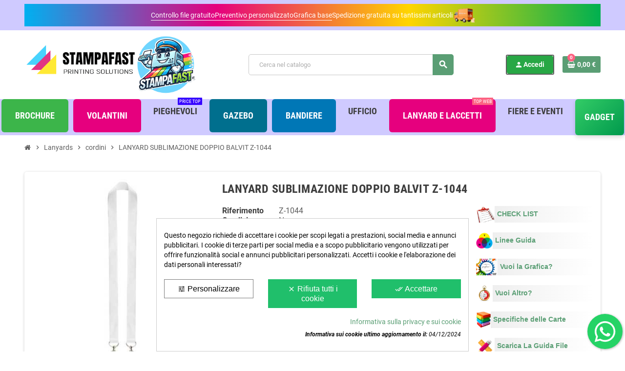

--- FILE ---
content_type: text/html; charset=utf-8
request_url: https://stampafast.it/lanyards/cordini/LANYARD-SUBLIMATION-Z-1044
body_size: 42543
content:
<!doctype html><html lang="it-IT"><head><script>// Replace occurrences of YouTube and Elementor URLs in the DOM
    document.addEventListener('DOMContentLoaded', function() {
        replaceUrlsInDOM();
    });

    function replaceUrlsInDOM() {
        // YouTube replacements
        replaceStringInDOM(/youtube\.com\/embed\//g, 'youtube-nocookie.com/embed/');
        replaceStringInDOM(/youtube\.com\/s\/player\//g, 'youtube-nocookie.com/s/player/');
        replaceStringInDOM(/youtube\.com\/yts\/jsbin\//g, 'youtube-nocookie.com/yts/jsbin/');
        replaceStringInDOM(/youtube\.com\/iframe_api\//g, 'youtube-nocookie.com/iframe_api/');

        // Elementor replacements
        replaceStringInDOM(/\/data-video-id=/g, ' data-video-id-blocked=');

        // Intercept script additions
        observeScriptAdditions();
    }

    function replaceStringInDOM(pattern, replacement) {
        // Get all text nodes in the DOM
        var walker = document.createTreeWalker(document.body, NodeFilter.SHOW_TEXT, null, false);
        var textNode;

        // Iterate through each text node
        while (textNode = walker.nextNode()) {
            // Replace occurrences of the pattern within the text node's data
            textNode.data = textNode.data.replace(pattern, replacement);
        }

        // Replace occurrences of the pattern within attribute values
        var elements = document.querySelectorAll('*');
        for (var i = 0; i < elements.length; i++) {
            var attributes = elements[i].attributes;
            for (var j = 0; j < attributes.length; j++) {
                var attribute = attributes[j];
                attribute.value = attribute.value.replace(pattern, replacement);
            }
        }
    }

    function observeScriptAdditions() {
        // Select the target node
        var target = document.body;

        // Create an observer instance
        var observer = new MutationObserver(function(mutations) {
            mutations.forEach(function(mutation) {
                // Check if a script element is being added or its attributes are modified
                if (mutation.type === 'childList' || mutation.type === 'attributes') {
                    // Check if "youtube.com" appears in any property of the node
                    var addedNodes = mutation.addedNodes || [];
                    for (var i = 0; i < addedNodes.length; i++) {
                        var node = addedNodes[i];
                        checkAndReplace(node);
                    }
                }
            });
        });

        // Configuration of the observer
        var config = { childList: true, subtree: true, attributes: true };

        // Start observing the target node for configured mutations
        observer.observe(target, config);

        // Initial check for script elements
        var scripts = document.getElementsByTagName('script');
        for (var i = 0; i < scripts.length; i++) {
            checkAndReplace(scripts[i]);
        }

        // Additionally, handle script additions using jQuery
        $(document).on('DOMNodeInserted', 'script', function() {
            checkAndReplace(this);
        });
    }

    function checkAndReplace(node) {
        // Replace the src URL
        if (node.src) {
            node.src = node.src.replace(/youtube\.com\/iframe_api/g, 'youtube-nocookie.com/iframe_api');
            node.src = node.src.replace(/youtube\.com\/embed\//g, 'youtube-nocookie.com/embed/');
            node.src = node.src.replace(/youtube\.com\/s\/player\//g, 'youtube-nocookie.com/s/player/');
            node.src = node.src.replace(/youtube\.com\/yts\/jsbin\//g, 'youtube-nocookie.com/yts/jsbin/');
        }

        // Check if the node has attributes
        if (node.attributes) {
            // Iterate over the attributes
            for (var i = 0; i < node.attributes.length; i++) {
                var attribute = node.attributes[i];
                // Replace occurrences of 'youtube.com' in attribute values
                if (attribute.value.includes('youtube.com')) {
                    node.setAttribute(attribute.name, attribute.value.replace(/youtube\.com\/iframe_api\//g, 'youtube-nocookie.com/iframe_api/'));
                    node.setAttribute(attribute.name, attribute.value.replace(/youtube\.com\/embed\//g, 'youtube-nocookie.com/embed/'));
                    node.setAttribute(attribute.name, attribute.value.replace(/youtube\.com\/s\/player\//g, 'youtube-nocookie.com/s/player/'));
                    node.setAttribute(attribute.name, attribute.value.replace(/youtube\.com\/yts\/jsbin\//g, 'youtube-nocookie.com/yts/jsbin/'));
                }
                node.setAttribute(attribute.name, attribute.value.replace(/\/data-video-id=/g, ' data-video-id-blocked='));
            }
        }

    }</script> <script data-keepinline='true'>let cookiesplusCookieValue = null;

    for (let cookie of document.cookie.split(';')) {
        let [cookieName, value] = cookie.trim().split('=');
        if (cookieName === 'cookiesplus') {
            cookiesplusCookieValue = decodeURIComponent(value);
        }
    }

    cookiesplusCookieValue = JSON.parse(cookiesplusCookieValue);

    // Define keys and their default values
    Object.keys({
        'ad_storage': false,
        'ad_user_data': false,
        'ad_personalization': false,
        'analytics_storage': false,
        'functionality_storage': false,
        'personalization_storage': false,
        'security_storage': false,
    }).forEach(function (key) {
        window[key] = false;
    });

    // Check and update values based on cookiesplusCookieValue
    if (cookiesplusCookieValue && cookiesplusCookieValue.consent_mode) {
        cookiesplusConsents = Object.keys(cookiesplusCookieValue.consent_mode).filter(v => v.startsWith('cookiesplus-finality'));

        cookiesplusConsents.forEach(function (key) {
            const consent_type = cookiesplusCookieValue.consent_mode?.[key]?.consent_type;
            if (typeof cookiesplusCookieValue.consents !== 'undefined'
                && typeof cookiesplusCookieValue.consents[key] !== 'undefined'
                && cookiesplusCookieValue.consents[key] === 'on' && consent_type) {
                Object.entries(consent_type).forEach(([innerKey, value]) => {
                    if (value) {
                        window[innerKey] = true;
                    }
                });
            }
        });
    }

    window.dataLayer = window.dataLayer || [];
    function gtag() { dataLayer.push(arguments); }

    gtag('consent', 'default', {
        'ad_storage' : ad_storage ? 'granted' : 'denied',
        'ad_user_data' : ad_user_data ? 'granted' : 'denied',
        'ad_personalization' : ad_personalization ? 'granted' : 'denied',
        'analytics_storage' : analytics_storage ? 'granted' : 'denied',
        'functionality_storage' : functionality_storage ? 'granted' : 'denied',
        'personalization_storage' : personalization_storage ? 'granted' : 'denied',
        'security_storage' : security_storage ? 'granted' : 'denied',
        'wait_for_update' : 500
    });

    gtag('set', 'url_passthrough', true);
    gtag('set', 'ads_data_redaction', true);</script>  <script async src="https://www.googletagmanager.com/gtag/js?id=AW-443503011"></script> <script>window.dataLayer = window.dataLayer || [];
  function gtag(){dataLayer.push(arguments);}
  gtag('js', new Date());

  gtag('config', 'AW-443503011');</script> <meta charset="utf-8"><meta name="theme-color" content="#f9f2e8"><meta http-equiv="x-ua-compatible" content="ie=edge"><title>LANYARD SUBLIMAZIONE DOPPIO &quot;BALVIT&quot; Z-1044</title><meta name="description" content=" "><meta name="keywords" content=""><link rel="canonical" href="https://stampafast.it/lanyards/cordini/LANYARD-SUBLIMATION-Z-1044"> <script type="application/ld+json">{
    "@context": "https://schema.org",
    "@type": "Organization",
    "name" : "StampaFast",
          "logo": {
        "@type": "ImageObject",
        "url":"https://stampafast.it/img/logo-1734112435.jpg"
      },
        "url" : "https://stampafast.it/"
  }</script> <script type="application/ld+json">{
    "@context": "https://schema.org",
    "@type": "WebPage",
    "isPartOf": {
      "@type": "WebSite",
      "url":  "https://stampafast.it/",
      "name": "StampaFast"
    },
    "name": "LANYARD SUBLIMAZIONE DOPPIO &quot;BALVIT&quot; Z-1044 ",
    "url":  "https://stampafast.it/lanyards/cordini/LANYARD-SUBLIMATION-Z-1044"
  }</script> <script type="application/ld+json">{
      "@context": "https://schema.org",
      "@type": "BreadcrumbList",
      "itemListElement": [
                  {
            "@type": "ListItem",
            "position": 1,
            "name": "Home",
            "item": "https://stampafast.it/"
          },                  {
            "@type": "ListItem",
            "position": 2,
            "name": "Lanyards",
            "item": "https://stampafast.it/lanyards"
          },                  {
            "@type": "ListItem",
            "position": 3,
            "name": "cordini",
            "item": "https://stampafast.it/cordini"
          },                  {
            "@type": "ListItem",
            "position": 4,
            "name": "LANYARD SUBLIMAZIONE DOPPIO BALVIT Z-1044",
            "item": "https://stampafast.it/lanyards/cordini/LANYARD-SUBLIMATION-Z-1044"
          }              ]
    }</script> <script type="application/ld+json">{
    "@context": "https://schema.org/",
    "@type": "Product",
    "name": "LANYARD SUBLIMAZIONE DOPPIO BALVIT Z-1044",
    "description": "  ",
    "category": "cordini",
    "image" :"https://stampafast.it/91506-home_default/LANYARD-SUBLIMATION-Z-1044.jpg",    "sku": "Z-1044",
    "mpn": "Z-1044"
        ,
    "brand": {
      "@type": "Brand",
      "name": "StampaFast"
    }
                ,
    "offers": {
      "@type": "Offer",
      "priceCurrency": "EUR",
      "name": "LANYARD SUBLIMAZIONE DOPPIO BALVIT Z-1044",
      "price": "2.04",
      "url": "https://stampafast.it/lanyards/cordini/LANYARD-SUBLIMATION-Z-1044",
      "priceValidUntil": "2026-02-05",
              "image": ["https://stampafast.it/91506-large_default/LANYARD-SUBLIMATION-Z-1044.jpg"],
            "sku": "Z-1044",
      "mpn": "Z-1044",
                                              "availability": "https://schema.org/OutOfStock",
      "seller": {
        "@type": "Organization",
        "name": "StampaFast"
      }
    }
      }</script> <meta property="og:title" content="LANYARD SUBLIMAZIONE DOPPIO &quot;BALVIT&quot; Z-1044 " /><meta property="og:description" content=" " /><meta property="og:url" content="https://stampafast.it/lanyards/cordini/LANYARD-SUBLIMATION-Z-1044" /><meta property="og:site_name" content="StampaFast" /><meta name="viewport" content="width=device-width, initial-scale=1, shrink-to-fit=no, maximum-scale=1"><link rel="icon" type="image/vnd.microsoft.icon" href="https://stampafast.it/img/favicon.ico?1734118082"><link rel="shortcut icon" type="image/x-icon" href="https://stampafast.it/img/favicon.ico?1734118082"><link rel="preload" href="https://stampafast.it/themes/ZOneTheme/assets/fonts/-xPowC.woff2" as="font" type="font/woff2" crossorigin><link rel="preload" href="https://stampafast.it/themes/ZOneTheme/assets/fonts/3-h-59.woff2" as="font" type="font/woff2" crossorigin><link rel="preload" href="https://stampafast.it/themes/ZOneTheme/assets/fonts/SpNAlx.woff" as="font" type="font/woff" crossorigin><link rel="preload" href="https://stampafast.it/themes/ZOneTheme/assets/fonts/aQVDOc.woff" as="font" type="font/woff" crossorigin><link rel="preload" href="https://stampafast.it/themes/ZOneTheme/assets/fonts/3JoW0S.woff" as="font" type="font/woff" crossorigin><link rel="preload" href="https://stampafast.it/themes/ZOneTheme/assets/fonts/3MhMug.woff" as="font" type="font/woff" crossorigin><link rel="preload" href="https://stampafast.it/themes/ZOneTheme/assets/fonts/1-zhYP.woff" as="font" type="font/woff" crossorigin><link rel="stylesheet" href="https://stampafast.it/themes/ZOneTheme/assets/cache/theme-daa41b1721.css" type="text/css" media="all"> <script type="text/javascript">var always_load_content = false;
        var btPixel = {"btnAddToCart":"","btnAddToCartCategory":"","btnAddToWishlist":"a[id=\"wishlist_button\"]","btnOrder":".btn-primary","btnSub":".pm_subscription_display_product_buttons","tagContent":{"sPixel":"2271622849768881","aDynTags":{"content_type":{"label":"content_type","value":"product"},"content_ids":{"label":"content_ids","value":"IT974048"},"value":{"label":"value","value":2.04000000000000003552713678800500929355621337890625},"currency":{"label":"currency","value":"EUR"},"content_name":{"label":"content_name","value":"LANYARD SUBLIMAZIONE DOPPIO BALVIT Z-1044"},"content_category":{"label":"content_category","value":"cordini"}},"sCR":"\n","aTrackingType":{"label":"tracking_type","value":"ViewContent"},"sJsObjName":"oPixelFacebook"},"pixel_id":"2271622849768881","bUseConsent":"1","iConsentConsentLvl":0,"bConsentHtmlElement":"","token":"6e19ec4ed660109a6b0495c1af7cc463","ajaxUrl":"https:\/\/stampafast.it\/module\/facebookproductad\/ajax","external_id":0,"useAdvancedMatching":false,"advancedMatchingData":false,"eventId":8198,"fbdaSeparator":"v","pixelCurrency":"EUR","comboExport":"0","prefix":"","prefixLang":"IT"};
        var ed_ajax_delay = "0";
        var etsSeoFo = {"currentController":"product","conf":{"removeId":true}};
        var paymentMethodsAvailability = {"googlePay":false,"applePay":false};
        var prestashop = {"cart":{"products":[],"totals":{"total":{"type":"total","label":"Imponibile","amount":0,"value":"0,00\u00a0\u20ac"},"total_including_tax":{"type":"total","label":"Totale (IVA incl.)","amount":0,"value":"0,00\u00a0\u20ac"},"total_excluding_tax":{"type":"total","label":"Totale (IVA escl.)","amount":0,"value":"0,00\u00a0\u20ac"}},"subtotals":{"products":{"type":"products","label":"Totale parziale","amount":0,"value":"0,00\u00a0\u20ac"},"discounts":null,"shipping":{"type":"shipping","label":"Spedizione","amount":0,"value":""},"tax":{"type":"tax","label":"IVA","amount":0,"value":"0,00\u00a0\u20ac"}},"products_count":0,"summary_string":"0 articoli","labels":{"tax_short":"(IVA Esclusa)","tax_long":"(IVA Esclusa)"},"id_address_delivery":null,"id_address_invoice":null,"is_virtual":false,"vouchers":{"allowed":1,"added":[]},"discounts":[],"minimalPurchase":0,"minimalPurchaseRequired":""},"currency":{"id":2,"name":"Euro","iso_code":"EUR","iso_code_num":"978","sign":"\u20ac"},"customer":{"lastname":null,"firstname":null,"email":null,"last_passwd_gen":null,"birthday":null,"newsletter":null,"newsletter_date_add":null,"ip_registration_newsletter":null,"optin":null,"website":null,"company":null,"siret":null,"ape":null,"outstanding_allow_amount":0,"max_payment_days":0,"active":true,"note":null,"is_guest":false,"id_shop":null,"id_shop_group":null,"id_default_group":1,"date_add":null,"date_upd":null,"reset_password_token":null,"reset_password_validity":null,"is_logged":false,"gender":null,"type":null,"name":null,"id":null,"risk":null,"addresses":null},"language":{"name":"Italiano (Italian)","iso_code":"it","locale":"it-IT","language_code":"it","is_rtl":"0","date_format_lite":"d\/m\/Y","date_format_full":"d\/m\/Y H:i:s","id":2},"page":{"title":"","canonical":"https:\/\/stampafast.it\/lanyards\/cordini\/LANYARD-SUBLIMATION-Z-1044","meta":{"title":"LANYARD SUBLIMAZIONE DOPPIO \"BALVIT\" Z-1044","description":"  ","keywords":"","robots":"index"},"page_name":"product","body_classes":{"lang-it":true,"lang-rtl":false,"country-US":true,"currency-EUR":true,"layout-full-width":true,"page-product":true,"tax-display-disabled":true,"product-id-974048":true,"product-LANYARD SUBLIMAZIONE DOPPIO BALVIT Z-1044":true,"product-id-category-9658":true,"product-id-manufacturer-0":true,"product-id-supplier-1":true,"product-available-for-order":true},"admin_notifications":[]},"shop":{"name":"StampaFast","logo":"https:\/\/stampafast.it\/img\/logo-1734112435.jpg","stores_icon":"https:\/\/stampafast.it\/img\/logo_stores.png","favicon":"https:\/\/stampafast.it\/img\/favicon.ico"},"urls":{"base_url":"https:\/\/stampafast.it\/","current_url":"https:\/\/stampafast.it\/lanyards\/cordini\/LANYARD-SUBLIMATION-Z-1044","shop_domain_url":"https:\/\/stampafast.it","img_ps_url":"https:\/\/stampafast.it\/img\/","img_cat_url":"https:\/\/stampafast.it\/img\/c\/","img_lang_url":"https:\/\/stampafast.it\/img\/l\/","img_prod_url":"https:\/\/stampafast.it\/img\/p\/","img_manu_url":"https:\/\/stampafast.it\/img\/m\/","img_sup_url":"https:\/\/stampafast.it\/img\/su\/","img_ship_url":"https:\/\/stampafast.it\/img\/s\/","img_store_url":"https:\/\/stampafast.it\/img\/st\/","img_col_url":"https:\/\/stampafast.it\/img\/co\/","img_url":"https:\/\/stampafast.it\/themes\/ZOneTheme\/assets\/img\/","css_url":"https:\/\/stampafast.it\/themes\/ZOneTheme\/assets\/css\/","js_url":"https:\/\/stampafast.it\/themes\/ZOneTheme\/assets\/js\/","pic_url":"https:\/\/stampafast.it\/upload\/","pages":{"address":"https:\/\/stampafast.it\/indirizzo","addresses":"https:\/\/stampafast.it\/indirizzi","authentication":"https:\/\/stampafast.it\/login","cart":"https:\/\/stampafast.it\/carrello","category":"https:\/\/stampafast.it\/index.php?controller=category","cms":"https:\/\/stampafast.it\/index.php?controller=cms","contact":"https:\/\/stampafast.it\/contattaci","discount":"https:\/\/stampafast.it\/buoni-sconto","guest_tracking":"https:\/\/stampafast.it\/tracciatura-ospite","history":"https:\/\/stampafast.it\/cronologia-ordini","identity":"https:\/\/stampafast.it\/dati-personali","index":"https:\/\/stampafast.it\/","my_account":"https:\/\/stampafast.it\/account","order_confirmation":"https:\/\/stampafast.it\/conferma-ordine","order_detail":"https:\/\/stampafast.it\/index.php?controller=order-detail","order_follow":"https:\/\/stampafast.it\/segui-ordine","order":"https:\/\/stampafast.it\/ordine","order_return":"https:\/\/stampafast.it\/index.php?controller=order-return","order_slip":"https:\/\/stampafast.it\/buono-ordine","pagenotfound":"https:\/\/stampafast.it\/pagina-non-trovata","password":"https:\/\/stampafast.it\/recupero-password","pdf_invoice":"https:\/\/stampafast.it\/index.php?controller=pdf-invoice","pdf_order_return":"https:\/\/stampafast.it\/index.php?controller=pdf-order-return","pdf_order_slip":"https:\/\/stampafast.it\/index.php?controller=pdf-order-slip","prices_drop":"https:\/\/stampafast.it\/offerte","product":"https:\/\/stampafast.it\/index.php?controller=product","search":"https:\/\/stampafast.it\/ricerca","sitemap":"https:\/\/stampafast.it\/Mappa del sito","stores":"https:\/\/stampafast.it\/negozi","supplier":"https:\/\/stampafast.it\/fornitori","register":"https:\/\/stampafast.it\/login?create_account=1","order_login":"https:\/\/stampafast.it\/ordine?login=1"},"alternative_langs":[],"theme_assets":"\/themes\/ZOneTheme\/assets\/","actions":{"logout":"https:\/\/stampafast.it\/?mylogout="},"no_picture_image":{"bySize":{"cart_default":{"url":"https:\/\/stampafast.it\/img\/p\/it-default-cart_default.jpg","width":90,"height":90},"small_default":{"url":"https:\/\/stampafast.it\/img\/p\/it-default-small_default.jpg","width":90,"height":90},"home_default":{"url":"https:\/\/stampafast.it\/img\/p\/it-default-home_default.jpg","width":278,"height":278},"medium_default":{"url":"https:\/\/stampafast.it\/img\/p\/it-default-medium_default.jpg","width":455,"height":455},"large_default":{"url":"https:\/\/stampafast.it\/img\/p\/it-default-large_default.jpg","width":800,"height":800}},"small":{"url":"https:\/\/stampafast.it\/img\/p\/it-default-cart_default.jpg","width":90,"height":90},"medium":{"url":"https:\/\/stampafast.it\/img\/p\/it-default-home_default.jpg","width":278,"height":278},"large":{"url":"https:\/\/stampafast.it\/img\/p\/it-default-large_default.jpg","width":800,"height":800},"legend":""}},"configuration":{"display_taxes_label":false,"display_prices_tax_incl":false,"is_catalog":false,"show_prices":true,"opt_in":{"partner":false},"quantity_discount":{"type":"price","label":"Prezzo unitario"},"voucher_enabled":1,"return_enabled":0},"field_required":[],"breadcrumb":{"links":[{"title":"Home","url":"https:\/\/stampafast.it\/"},{"title":"Lanyards","url":"https:\/\/stampafast.it\/lanyards"},{"title":"cordini","url":"https:\/\/stampafast.it\/cordini"},{"title":"LANYARD SUBLIMAZIONE DOPPIO BALVIT Z-1044","url":"https:\/\/stampafast.it\/lanyards\/cordini\/LANYARD-SUBLIMATION-Z-1044"}],"count":4},"link":{"protocol_link":"https:\/\/","protocol_content":"https:\/\/"},"time":1769009021,"static_token":"6e19ec4ed660109a6b0495c1af7cc463","token":"e90664acb727b8b08e7114162ef23897","debug":false,"modules":{"zonethememanager":{"progress_bar":0,"boxed_layout":false,"lazy_loading":true,"sidebar_cart":1,"sidebar_navigation":0,"product_countdown":1,"svg_logo":"https:\/\/stampafast.it\/img\/1734103936.svg","svg_width":"500px","sticky_menu":0,"sticky_mobile":0,"mobile_menu_type":"categorytree","product_quickview":1,"product_addtocart":1,"product_details":1,"product_grid_columns":5,"body_classes":"background-for-title no-customer-address pg-epd pg-eal pg-evl pg-bnl","is_mobile":false,"product_grid_desc":"1","product_grid_available":1,"product_grid_colors":1,"cat_image":0,"cat_description":0,"cat_expand_desc":1,"cat_subcategories":1,"cat_default_view":"grid","product_info_layout":"tabs","product_addtocart_layout":"normal","product_actions_position":false,"product_image_zoom":1,"product_attributes_layout":"default","checkout_login_first":1,"ps_legalcompliance_spl":false,"enabled_pm_advancedsearch4":false,"psDimensionUnit":"cm"}}};
        var psemailsubscription_subscription = "https:\/\/stampafast.it\/module\/ps_emailsubscription\/subscription";
        var psr_icon_color = "#0A98E1";
        var ssIsCeInstalled = false;
        var ss_link_image_webp = "https:\/\/stampafast.it\/modules\/ets_superspeed\/views\/img\/en.webp";
        var varGetFinalDateController = "https:\/\/stampafast.it\/module\/zonethememanager\/getFinalDate";
        var varGetFinalDateMiniatureController = "https:\/\/stampafast.it\/module\/zonethememanager\/getFinalDateMiniature";
        var varPSAjaxCart = 1;
        var varProductCommentGradeController = "https:\/\/stampafast.it\/module\/zonethememanager\/CommentGrade";</script> <script type="text/javascript">var sp_link_base ='https://stampafast.it';</script> <style>.layered_filter_ul .radio,.layered_filter_ul .checkbox {
    display: inline-block;
}
.ets_speed_dynamic_hook .cart-products-count{
    display:none!important;
}
.ets_speed_dynamic_hook .ajax_cart_quantity ,.ets_speed_dynamic_hook .ajax_cart_product_txt,.ets_speed_dynamic_hook .ajax_cart_product_txt_s{
    display:none!important;
}
.ets_speed_dynamic_hook .shopping_cart > a:first-child:after {
    display:none!important;
}</style><script type="text/javascript" data-keepinline="true">var trustpilot_script_url = 'https://invitejs.trustpilot.com/tp.min.js';
    var trustpilot_key = '6GshR9z8TR64pQ2H';
    var trustpilot_widget_script_url = '//widget.trustpilot.com/bootstrap/v5/tp.widget.bootstrap.min.js';
    var trustpilot_integration_app_url = 'https://ecommscript-integrationapp.trustpilot.com';
    var trustpilot_preview_css_url = '//ecommplugins-scripts.trustpilot.com/v2.1/css/preview.min.css';
    var trustpilot_preview_script_url = '//ecommplugins-scripts.trustpilot.com/v2.1/js/preview.min.js';
    var trustpilot_ajax_url = 'https://stampafast.it/module/trustpilot/trustpilotajax';
    var user_id = '0';
    var trustpilot_trustbox_settings = {"trustboxes":[{"enabled":"enabled","snippet":"[base64]","customizations":"[base64]","defaults":"[base64]","page":"product","position":"before","corner":"top: #{Y}px; left: #{X}px;","paddingx":"0","paddingy":"0","zindex":"1000","clear":"both","xpaths":"[base64]","sku":"TRUSTPILOT_SKU_VALUE_974048,Z-1044","name":"LANYARD SUBLIMAZIONE DOPPIO BALVIT Z-1044","widgetName":"Review Collector","repeatable":false,"uuid":"745a67dd-192b-959a-a9a3-4181c2807194","error":null},{"enabled":"enabled","snippet":"[base64]","customizations":"[base64]","defaults":"[base64]","page":"product","position":"before","corner":"top: #{Y}px; left: #{X}px;","paddingx":"0","paddingy":"0","zindex":"1000","clear":"both","xpaths":"WyJpZChcImNvb2tpZXNwbHVzLW92ZXJsYXlcIikiLCIvL0RJVltAY2xhc3M9XCJjb29raWVzcGx1cy1tb3ZlXCJdIiwiL0hUTUxbMV0vQk9EWVsxXS9ESVZbMTBdIl0=","sku":"TRUSTPILOT_SKU_VALUE_974048,Z-1044","name":"LANYARD SUBLIMAZIONE DOPPIO BALVIT Z-1044","widgetName":"Micro Review Count","repeatable":false,"uuid":"61c65b83-451b-4ae2-f9ae-3fb96896f0c5","error":null},{"enabled":"enabled","snippet":"[base64]","customizations":"[base64]","defaults":"[base64]","page":"product","position":"before","corner":"top: #{Y}px; left: #{X}px;","paddingx":"0","paddingy":"0","zindex":"1000","clear":"both","xpaths":"WyJpZChcImNvb2tpZXNwbHVzLW92ZXJsYXlcIikiLCIvL0RJVltAY2xhc3M9XCJjb29raWVzcGx1cy1tb3ZlXCJdIiwiL0hUTUxbMV0vQk9EWVsxXS9ESVZbMTBdIl0=","sku":"TRUSTPILOT_SKU_VALUE_974048,Z-1044","name":"LANYARD SUBLIMAZIONE DOPPIO BALVIT Z-1044","widgetName":"Micro Review Count","repeatable":false,"uuid":"d1245d98-d08b-d660-d842-e21c22f1f00b","error":null}],"activeTrustbox":0,"pageUrls":{"landing":"https:\/\/stampafast.it\/","category":"https:\/\/stampafast.it\/confezioni-regalo-natale","product":"https:\/\/stampafast.it\/biglietti-da-visita\/biglietti-da-visita-quadrati\/biglietti-da-visita-55-x-55-cm-#\/grammatura_carta-350_gr\/modalit\u00e0_di_stampa-a_colori_4_4_fronte_retro\/pezzi-100\/finitura-senza_finitura\/tipologia_carta-patinata_opaca"}};</script> <script type="text/javascript" src="/modules/trustpilot/views/js/tp_register.min.js"></script> <script type="text/javascript" src="/modules/trustpilot/views/js/tp_trustbox.min.js"></script> <script type="text/javascript" src="/modules/trustpilot/views/js/tp_preview.min.js"></script> <script type="text/javascript">var ed_refresh_delay = 0;
    var ed_hour = 'ore';
    var ed_minute = 'minuti';
    var ed_hours = 'ore';
    var ed_minutes = 'minuti';
    var ed_and = 'e';
    var ed_refresh = 'Il tempo limite di raccolta è stato raggiunto: ti preghiamo di aggiornare dal tuo browser per vedere la nuova data di consegna stimata.';
    /*var ed_has_combi = ; */
    var ed_placement = 6;
    var ed_custom_sel = unescapeHTML('');
    var ed_custom_ins = '2';
    var ed_sm = 1;
    var ed_in_modal = 0;
    var front_ajax_url = 'https://stampafast.it/module/estimateddelivery/AjaxRefresh?token=3f152c2f8c7ccf302c6dd7b69c8919f2&ajax=1';     var front_ajax_cart_url = 'https://stampafast.it/module/estimateddelivery/AjaxCart?token=3f152c2f8c7ccf302c6dd7b69c8919f2&amp;ajax=1';
    var ps_version = '17';
    var ed_display_option = 2;


    function unescapeHTML(html) {
        var doc = new DOMParser().parseFromString(html, 'text/html');
        return doc.documentElement.textContent;
    }</script> <style>div#cookiesplus-modal,
        #cookiesplus-modal > div,
        #cookiesplus-modal p {
            background-color: #FFFFFF !important;
        }
    
            #cookiesplus-modal > div,
        #cookiesplus-modal p {
            color: #000 !important;
        }
    
            #cookiesplus-modal .cookiesplus-accept {
            background-color: #20BF6B !important;
        }
    
            #cookiesplus-modal .cookiesplus-accept {
            border: 1px solid #20BF6B !important;
        }
    

            #cookiesplus-modal .cookiesplus-accept {
            color: #FFFFFF !important;
        }
    
            #cookiesplus-modal .cookiesplus-accept {
            font-size: 16px !important;
        }
    
    
            #cookiesplus-modal .cookiesplus-more-information {
            background-color: #FFFFFF !important;
        }
    
            #cookiesplus-modal .cookiesplus-more-information {
            border: 1px solid #7A7A7A !important;
        }
    
            #cookiesplus-modal .cookiesplus-more-information {
            color: #000 !important;
        }
    
            #cookiesplus-modal .cookiesplus-more-information {
            font-size: 16px !important;
        }
    
    
            #cookiesplus-modal .cookiesplus-reject {
            background-color: #20BF6B !important;
        }
    
            #cookiesplus-modal .cookiesplus-reject {
            border: 1px solid #20BF6B !important;
        }
    
            #cookiesplus-modal .cookiesplus-reject {
            color: #FFFFFF !important;
        }
    
            #cookiesplus-modal .cookiesplus-reject {
            font-size: 16px !important;
        }
    
    
            #cookiesplus-modal .cookiesplus-save:not([disabled]) {
            background-color: #FFFFFF !important;
        }
    
            #cookiesplus-modal .cookiesplus-save:not([disabled]) {
            border: 1px solid #7A7A7A !important;
        }
    
            #cookiesplus-modal .cookiesplus-save:not([disabled]) {
            color: #000 !important;
        }
    
            #cookiesplus-modal .cookiesplus-save {
            font-size: 16px !important;
        }
    
    
    
    #cookiesplus-tab {
                                    bottom: 0;
                left: 0;
                    
        
            }</style> <script type="text/javascript">var CTF_CAPTCHA_URL="aHR0cHM6Ly9zdGFtcGFmYXN0Lml0L21vZHVsZS9jcmVhdGlmY2FwdGNoYS9pbWc/VEtOPXZacUln";
var CTF_COMMENTO="SW5zZXJpc2NpIGkgY2FyYXR0ZXJpIGNoZSB2ZWRpIHNvcHJhIChDQVBUQ0hBKS4=";
var CTF_TKN="vZqIg";
var CTF_T="0";
var CTF_TP="2";</script><script>(function(w,d,s,l,i){w[l]=w[l]||[];w[l].push({'gtm.start':
new Date().getTime(),event:'gtm.js'});var f=d.getElementsByTagName(s)[0],
j=d.createElement(s),dl=l!='dataLayer'?'&l='+l:'';j.async=true;j.src=
'https://www.googletagmanager.com/gtm.js?id='+i+dl;f.parentNode.insertBefore(j,f);
})(window,document,'script','dataLayer','GTM-NGG7SDK'); //'GTM-NFGTVS8'</script> <script async src="https://www.googletagmanager.com/gtag/js?id=G-549KS2RBVE"></script> <script>window.dataLayer = window.dataLayer || [];
  function gtag(){dataLayer.push(arguments);}
  gtag('js', new Date());

  gtag('config', 'G-549KS2RBVE');</script><script type="text/javascript">var baseAjax ='https://stampafast.it/module/ybc_productimagehover/ajax';
 var YBC_PI_TRANSITION_EFFECT = 'horizontal_scrolling_left_to_right';
 var _PI_VER_17_ = 1
 var _PI_VER_16_ = 1</script> <style type="text/css">#header .header-bottom, #mobile-amegamenu {background-color: #cfcaff} #footer {background-color: #ecc7ff} #footer .footer-bottom {background-color: #ffffff} #wrapper {background-color: #ffffff} .product-list .grid .product-miniature .product-name {background-color: #acf1ff} body {font-size: 16px} .form-control {height: 36px}</style><style type="text/css">#header .header-logo svg, #header .header-logo img {
  max-height: 300px;
}
.anav-top .amenu-link {
  font-size: 18px;
}
button{
	width:100%;
	background-color: transparent;
	color: #fff;
	font-family: Helvetica, Arial, sans-serif;
	font-size: 14px;
	border:0;
}
button:hover{
}
button:active{
}

.main-product-details .product-add-to-cart .qty,
.main-product-details .product-add-to-cart label {
  display: none;
}
.button-upload-start {
  background-color: #267F07!important;
color:#ffffff!important;
}
.prodotto {
    position: relative;
    margin-bottom: 20px;
    text-align: center;
}
.prodotto {
    position: relative;
    margin-bottom: 20px;
    text-align: center;
}

.inserto-sconto {
    position: absolute;
    top: 10px;
    left: 50%;
    transform: translateX(-50%);
    background-color: red;
    color: white;
    font-weight: bold;
    padding: 15px;
    border-radius: 50%;
    text-align: center;
    width: 80px;
    height: 80px;
    display: flex;
    align-items: center;
    justify-content: center;
    font-size: 14px;
    box-shadow: 0px 4px 6px rgba(0, 0, 0, 0.3);
    z-index: 10;
}

.prezzo-scontato {
    font-size: 1.1em;
    display: block;
}

.prezzo-originale {
    text-decoration: line-through;
    font-size: 0.9em;
}

/* Effetto hover sulle immagini */
.prodotto img {
    transition: transform 0.3s ease-in-out;
}

.prodotto:hover img {
    transform: scale(1.1);
}
.separatore-iniziale {
    border-bottom: 2px solid #ddd; /* Linea sottile sopra la prima riga */
    margin-bottom: 20px; /* Spazio prima della prima riga */
}

.separatore {
    border-bottom: 2px solid #ddd; /* Linea sottile tra le righe */
    padding-bottom: 20px; /* Spazio sotto la riga */
    margin-bottom: 20px; /* Spazio sopra la linea */
}
.image-container {
    position: relative;
    display: inline-block;
    overflow: hidden;
    border-radius: 8px;
}

.hover-effect {
    transition: transform 0.3s ease-in-out, box-shadow 0.3s ease-in-out;
}

.hover-effect:hover {
    transform: scale(1.05);
    box-shadow: 0 4px 8px rgba(0, 0, 0, 0.2);
}
/* Titolo sezione */
.best-seller-title {
  font-size: 2rem;
  font-weight: bold;
  text-transform: uppercase;
  letter-spacing: 1px;
}

/* Contenitore banner cliccabile */
.modern-banner {
  position: relative;
  display: block;
  overflow: hidden;
  border-radius: 12px;
  transition: transform 0.4s ease, box-shadow 0.4s ease;
  text-decoration: none;
  color: inherit;
}

/* Immagine del banner */
.modern-banner img {
  width: 100%;
  height: auto;
  display: block;
  transition: transform 0.4s ease;
  border-radius: 12px;
}

/* Overlay testuale sopra il banner */
.banner-overlay {
  position: absolute;
  top: 0;
  left: 0;
  height: 100%;
  width: 100%;
  background: linear-gradient(to bottom, rgba(0, 0, 0, 0.0), rgba(0, 0, 0, 0.6));
  color: white;
  display: flex;
  flex-direction: column;
  justify-content: flex-end;
  padding: 20px;
  opacity: 0;
  transition: opacity 0.4s ease;
  border-radius: 12px;
  pointer-events: none; /* Permette il click sull'intero link */
}

/* Effetto al passaggio del mouse */
.modern-banner:hover img {
  transform: scale(1.05);
}

.modern-banner:hover .banner-overlay {
  opacity: 1;
}

/* Testi dentro l'overlay */
.banner-overlay h3 {
  font-size: 1.4rem;
  margin-bottom: 5px;
}

.banner-overlay p {
  font-size: 1rem;
  margin: 0;
  opacity: 0.85;
}
/* offerte-imperdibili.css - aggiornato */

/* Titolo rosso garantito */
.offerte-imperdibili h2 {
  color: red !important; /* Forza il colore rosso */
  font-size: 28px;
  margin-bottom: 15px;
}

/* Testo giallo */
.offerte-imperdibili .text {
  color: yellow;
  font-size: 18px;
  margin-bottom: 20px;
}

/* Pulsante verde */
.offerte-imperdibili .btn-acquista {
  background-color: green;
  color: white; /* Testo bianco */
  padding: 12px 25px;
  text-decoration: none;
  border-radius: 8px;
  font-weight: bold;
  font-size: 16px;
  display: inline-block;
  transition: background-color 0.3s, transform 0.2s;
}

/* Hover pulsante */
.offerte-imperdibili .btn-acquista:hover {
  background-color: darkgreen;
  transform: scale(1.05);
}/* Contenitore principale SEO */
.seo-page {
  max-width: 1200px;
  margin: 0 auto;
  padding: 20px;
}

/* Titoli */
.seo-page h1 {
  font-size: 32px;
  font-weight: bold;
  margin-bottom: 10px;
}

.seo-page h2 {
  margin-top: 40px;
}

/* Hero */
.seo-page .hero {
  display: flex;
  align-items: center;
  justify-content: space-between;
  gap: 30px;
  flex-wrap: wrap;
}

/* CTA */
.seo-page .cta {
  background: #267F07;
  padding: 10px 20px;
  border-radius: 6px;
  color: #fff !important;
}

/* Features */
.seo-page .features li {
  margin: 6px 0;
}

/* Cards grid */
.seo-page .grid {
  display: grid;
  grid-template-columns: repeat(auto-fit, minmax(260px, 1fr));
  gap: 20px;
}

/* Cards */
.seo-page .card {
  padding: 20px;
  border: 1px solid #ddd;
  border-radius: 6px;
  background: #fff;
}
/* ===============================
   FULL-WIDTH MENU ORIZZONTALE (Z.one)
   =============================== */
#amegamenu {
    max-width: none !important;
    width: 100% !important;
    margin: 0 auto;
    padding: 0 20px;
}

/* Distribuzione voci su un’unica riga */
#amegamenu > ul {
    display: flex !important;
    justify-content: space-between !important;
    flex-wrap: nowrap !important;
    width: 100% !important;
}

#amegamenu > ul > li.amenu-item {
    flex: 0 1 auto !important;
    margin: 0 5px;
}

/* Dropdown full-width */
#amegamenu .mm-megamenu {
    width: 100% !important;
    left: 0 !important;
}

/* --------------------------
   EVIDENZIAZIONE CATEGORIE MEGAMENU
   -------------------------- */

/* Gadget */
#amegamenu > ul > li.amenu-item.mm16 > a,
#amegamenu > ul > li.amenu-item.mm16 > span {
    background: linear-gradient(135deg, #33cc66, #00994d) !important;
    color: #fff !important;
    font-weight: 800;
    font-size: 17px !important;
    padding: 12px 14px !important;
    border-radius: 6px;
    display: block !important;
    box-shadow: 0 4px 8px rgba(0,0,0,0.15);
    transition: all 0.3s ease;
}
#amegamenu > ul > li.amenu-item.mm16 > a:hover,
#amegamenu > ul > li.amenu-item.mm16 > span:hover {
    background: linear-gradient(135deg, #00cc44, #007733) !important;
    transform: translateY(-2px);
    box-shadow: 0 6px 12px rgba(0,0,0,0.2);
}

/* Bandiere */
#amegamenu > ul > li.amenu-item.mm9.plex a,
#amegamenu > ul > li.amenu-item.mm9.plex span { background-color: #0077b6; color: #fff; font-weight: 700; padding: 10px 12px; border-radius: 6px; }
#amegamenu > ul > li.amenu-item.mm9.plex a:hover,
#amegamenu > ul > li.amenu-item.mm9.plex span:hover { background-color: #3399cc; }

/* Gazebo */
#amegamenu > ul > li.amenu-item.mm8.plex a,
#amegamenu > ul > li.amenu-item.mm8.plex span { background-color: #006f8e; color: #fff; font-weight: 700; padding: 10px 12px; border-radius: 6px; }
#amegamenu > ul > li.amenu-item.mm8.plex a:hover,
#amegamenu > ul > li.amenu-item.mm8.plex span:hover { background-color: #008bb2; }

/* Volantini */
#amegamenu > ul > li.amenu-item.mm1.plex a,
#amegamenu > ul > li.amenu-item.mm1.plex span { background-color: #e6007e; color: #fff; font-weight: 700; padding: 10px 12px; border-radius: 6px; }
#amegamenu > ul > li.amenu-item.mm1.plex a:hover,
#amegamenu > ul > li.amenu-item.mm1.plex span:hover { background-color: #ff1a8c; }

/* Brochure */
#amegamenu > ul > li.amenu-item.mm3.plex a,
#amegamenu > ul > li.amenu-item.mm3.plex span { background-color: #3cb54a; color: #fff; font-weight: 700; padding: 10px 12px; border-radius: 6px; }
#amegamenu > ul > li.amenu-item.mm3.plex a:hover,
#amegamenu > ul > li.amenu-item.mm3.plex span:hover { background-color: #5fc86b; }

/* Fiere & Eventi */
#amegamenu > ul > li.amenu-item.mm12.plex a,
#amegamenu > ul > li.amenu-item.mm12.plex span { background-color: #00a8e8; color: #fff; font-weight: 700; padding: 10px 12px; border-radius: 6px; }
#amegamenu > ul > li.amenu-item.mm12.plex a:hover,
#amegamenu > ul > li.amenu-item.mm12.plex span:hover { background-color: #33b5ee; }

/* Lanyards */
#amegamenu > ul > li.amenu-item.mm13.plex a,
#amegamenu > ul > li.amenu-item.mm13.plex span { background-color: #e6007e; color: #fff; font-weight: 700; padding: 10px 12px; border-radius: 6px; }
#amegamenu > ul > li.amenu-item.mm13.plex a:hover,
#amegamenu > ul > li.amenu-item.mm13.plex span:hover { background-color: #ff1a8c; }
/* ===============================
   Wrapper menu full-width
   =============================== */
#amegamenu,
#amegamenu .container {
    max-width: none !important;  /* elimina qualsiasi limite di larghezza */
    width: 100% !important;      /* prende tutta la larghezza dello schermo */
    margin: 0 !important;
    padding: 0 !important;
}

/* Lista principale del menu: distribuzione uniforme */
#amegamenu > ul {
    display: flex !important;
    justify-content: space-evenly !important; /* spazi uniformi tra tutte le voci */
    flex-wrap: nowrap !important;             /* impedisce righe multiple */
    width: 100% !important;
    margin: 0 !important;
    padding: 0 !important;
}

/* Ogni voce del menu */
#amegamenu > ul > li.amenu-item {
    flex: 1 1 auto !important; /* ogni voce prende lo stesso spazio */
    text-align: center;         /* centra il testo all’interno della voce */
}

/* ===============================
   Evidenziazione categorie principali
   =============================== */

/* Gadget */
#amegamenu > ul > li.amenu-item.mm16 > a,
#amegamenu > ul > li.amenu-item.mm16 > span {
    background: linear-gradient(135deg, #33cc66, #00994d) !important;
    color: #fff !important;
    font-weight: 800 !important;
    font-size: 18px !important;
    padding: 12px 14px !important;
    border-radius: 6px;
    display: block !important;
    box-shadow: 0 4px 8px rgba(0,0,0,0.15);
    transition: all 0.3s ease;
}
#amegamenu > ul > li.amenu-item.mm16 > a:hover,
#amegamenu > ul > li.amenu-item.mm16 > span:hover {
    background: linear-gradient(135deg, #00cc44, #007733) !important;
    transform: translateY(-2px);
    box-shadow: 0 6px 12px rgba(0,0,0,0.2);
}

/* Bandiere */
#amegamenu > ul > li.amenu-item.mm9.plex a,
#amegamenu > ul > li.amenu-item.mm9.plex span {
    background-color: #0077b6 !important;
    color: #fff !important;
    font-weight: 700 !important;
    font-size: 18px !important;
    padding: 12px 14px !important;
    border-radius: 6px;
}
#amegamenu > ul > li.amenu-item.mm9.plex a:hover,
#amegamenu > ul > li.amenu-item.mm9.plex span:hover { background-color: #3399cc !important; }

/* Gazebo */
#amegamenu > ul > li.amenu-item.mm8.plex a,
#amegamenu > ul > li.amenu-item.mm8.plex span {
    background-color: #006f8e !important;
    color: #fff !important;
    font-weight: 700 !important;
    font-size: 18px !important;
    padding: 12px 14px !important;
    border-radius: 6px;
}
#amegamenu > ul > li.amenu-item.mm8.plex a:hover,
#amegamenu > ul > li.amenu-item.mm8.plex span:hover { background-color: #008bb2 !important; }

/* Volantini */
#amegamenu > ul > li.amenu-item.mm1.plex a,
#amegamenu > ul > li.amenu-item.mm1.plex span {
    background-color: #e6007e !important;
    color: #fff !important;
    font-weight: 700 !important;
    font-size: 18px !important;
    padding: 12px 14px !important;
    border-radius: 6px;
}
#amegamenu > ul > li.amenu-item.mm1.plex a:hover,
#amegamenu > ul > li.amenu-item.mm1.plex span:hover { background-color: #ff1a8c !important; }

/* Brochure */
#amegamenu > ul > li.amenu-item.mm3.plex a,
#amegamenu > ul > li.amenu-item.mm3.plex span {
    background-color: #3cb54a !important;
    color: #fff !important;
    font-weight: 700 !important;
    font-size: 18px !important;
    padding: 12px 14px !important;
    border-radius: 6px;
}
#amegamenu > ul > li.amenu-item.mm3.plex a:hover,
#amegamenu > ul > li.amenu-item.mm3.plex span:hover { background-color: #5fc86b !important; }

/* Fiere & Eventi */
#amegamenu > ul > li.amenu-item.mm12.plex a,
#amegamenu > ul > li.amenu-item.mm12.plex span {
    background-color: #00a8e8 !important;
    color: #fff !important;
    font-weight: 700 !important;
    font-size: 18px !important;
    padding: 12px 14px !important;
    border-radius: 6px;
}
#amegamenu > ul > li.amenu-item.mm12.plex a:hover,
#amegamenu > ul > li.amenu-item.mm12.plex span:hover { background-color: #33b5ee !important; }

/* Lanyards */
#amegamenu > ul > li.amenu-item.mm13.plex a,
#amegamenu > ul > li.amenu-item.mm13.plex span {
    background-color: #e6007e !important;
    color: #fff !important;
    font-weight: 700 !important;
    font-size: 18px !important;
    padding: 12px 14px !important;
    border-radius: 6px;
}
#amegamenu > ul > li.amenu-item.mm13.plex a:hover,
#amegamenu > ul > li.amenu-item.mm13.plex span:hover { background-color: #ff1a8c !important; }
/* Contenitore link come colonna centrata */
.banner-link {
    display: flex;
    flex-direction: column; /* immagine sopra, testo sotto */
    align-items: center;    /* centra orizzontalmente */
    text-align: center;
}
/* Immagini responsive e centrate */
.banner-img {
    width: 50%;          /* larghezza desktop, puoi ridurre su mobile se vuoi */
    max-width: 100%;     /* non esce dal contenitore */
    height: auto;
}

/* Pulsante centrato sotto l'immagine */
.banner1 .btn {
    display: inline-block;  /* evita che sia largo quanto il link */
    min-width: 150px;       /* opzionale per uniformità */
}

/* Margini tra le colonne su mobile */
@media (max-width: 767px) {
    .banner1 {
        margin-bottom: 20px;
    }
}
/* Centra e dimensiona immagini */
.banner-img {
    width: 70%;           /* aumenta la visibilità rispetto al 25% originale */
    max-width: 100%;
    height: auto;
    display: block;
    margin: 0 auto 10px auto;
}

/* Pulsanti uniformi e centrati */
.btn-gazebo {
    display: inline-block;  /* non full-width */
    min-width: 120px;       /* coerente su tutte le colonne */
    text-align: center;
}

/* Margine tra le righe su mobile */
@media (max-width: 767px) {
    .banner1 {
        margin-bottom: 20px;
    }
}
.banner-img {
    width: 70%;        /* aumenta visibilità */
    max-width: 100%;
    height: auto;
    display: block;
    margin: 0 auto 10px auto;
}

.btn-gazebo {
    display: inline-block;
    min-width: 120px;
    text-align: center;
}

.banner1 {
    text-align: center;
}

@media (max-width: 767px) {
    .banner1 {
        margin-bottom: 20px;
    }
}
#amegamenu > ul > li.amenu-item.mm16 > a {
    font-size: 16px;
    line-height: 1.5;
    padding: 10px 15px;
    min-width: 100px;
    text-align: center;
    display: inline-block;
}
/* Desktop */
#left-column .amenu-item.mm16 > a {
    color: #ff6600 !important;
    font-weight: bold !important;
    background-color: #fffbe6 !important;
    border-radius: 4px;
    padding: 4px 8px;
    display: block;
}

/* Mobile */
@media (max-width: 767px) {
    #left-column .amenu-item.mm16 > a {
        color: #ff6600 !important;
        font-weight: bold !important;
        background-color: #fffbe6 !important;
    }
}
/* ===============================
   MENU VERTICALE (desktop + mobile)
   =============================== */

/* Volantini */
#left-column a[href*="volantini"] {
    background-color: #e6007e !important;
    color: #ffffff !important;
    font-weight: 700;
    padding: 10px 12px;
    border-radius: 6px;
    display: block;
}
#left-column a[href*="volantini"]:hover {
    background-color: #ff1a8c !important;
}

/* Brochure */
#left-column a[href*="brochure"] {
    background-color: #3cb54a !important;
    color: #ffffff !important;
    font-weight: 700;
    padding: 10px 12px;
    border-radius: 6px;
    display: block;
}
#left-column a[href*="brochure"]:hover {
    background-color: #5fc86b !important;
}

/* Fiere & Eventi */
#left-column a[href*="fiere"] {
    background-color: #00a8e8 !important;
    color: #ffffff !important;
    font-weight: 700;
    padding: 10px 12px;
    border-radius: 6px;
    display: block;
}
#left-column a[href*="fiere"]:hover {
    background-color: #33b5ee !important;
}

/* Gazebo */
#left-column a[href*="gazebo"] {
    background-color: #006f8e !important;
    color: #ffffff !important;
    font-weight: 700;
    padding: 10px 12px;
    border-radius: 6px;
    display: block;
}
#left-column a[href*="gazebo"]:hover {
    background-color: #008bb2 !important;
}

/* Lacci */
#left-column a[href*="lacci"] {
    background-color: #f6c500 !important;
    color: #000000 !important;
    font-weight: 700;
    padding: 10px 12px;
    border-radius: 6px;
    display: block;
}
#left-column a[href*="lacci"]:hover {
    background-color: #ffdd33 !important;
}

/* Lanyards */
#left-column a[href*="lanyard"] {
    background-color: #e6007e !important;
    color: #ffffff !important;
    font-weight: 700;
    padding: 10px 12px;
    border-radius: 6px;
    display: block;
}
#left-column a[href*="lanyard"]:hover {
    background-color: #ff1a8c !important;
}

/* Bandiere */
#left-column a[href*="bandiere"] {
    background-color: #0077b6 !important;
    color: #ffffff !important;
    font-weight: 700;
    padding: 10px 12px;
    border-radius: 6px;
    display: block;
}
#left-column a[href*="bandiere"]:hover {
    background-color: #3399cc !important;
}

/* MOBILE (menu verticale) */
@media (max-width: 768px) {
    #left-column a[href*="volantini"],
    #left-column a[href*="brochure"],
    #left-column a[href*="fiere"],
    #left-column a[href*="gazebo"],
    #left-column a[href*="lacci"],
    #left-column a[href*="lanyard"],
    #left-column a[href*="bandiere"] {
        font-size: 16px !important;
        padding: 14px !important;
    }
}
/* ==========================================
   BOTTONE ACCEDI - Desktop solo
   ========================================== */

/* Desktop */
@media (min-width: 992px) {
    #header > div > div.main-header.clearfix > div > div > div.header-right > div > div.customer-signin-module > div > div > ul > li > div > a {
        display: inline-block !important;
        position: relative !important;        /* evita problemi con overflow su Firefox */
        color: #ffffff !important;            /* testo bianco */
        background-color: #28a745 !important; /* verde StampaFast */
        padding: 8px 16px !important;
        font-weight: bold !important;
        border-radius: 4px !important;
        text-align: center !important;
        text-decoration: none !important;
        white-space: nowrap !important;
        transition: all 0.3s ease !important;  /* animazione hover */
        z-index: 9999 !important;
    }

    /* Hover effetto leggero */
    #header > div > div.main-header.clearfix > div > div > div.header-right > div > div.customer-signin-module > div > div > ul > li > div > a:hover {
        background-color: #20a038 !important; /* verde più scuro */
        transform: translateY(-2px) !important; /* leggero sollevamento */
        box-shadow: 0 3px 6px rgba(0,0,0,0.2) !important;
    }

    /* Contenitori parent - visibilità garantita su Firefox */
    #header .customer-signin-module,
    #header .customer-signin-module > div,
    #header .customer-signin-module > div > div {
        overflow: visible !important;        
        position: relative !important;       /* necessario per z-index */
    }
}
/* =============================
   Menu Gadget - Stile pronto
   ============================= */

/* Link principale */
#amegamenu > ul > li.amenu-item.mm16.plex.fullwidth-menu > a.amenu-link {
    font-size: 16px;            /* stessa dimensione degli altri menu items */
    line-height: 50px;          /* altezza del menu */
    display: inline-block;       /* permette al background di coprire tutta l’area */
    padding: 0 15px;             /* spazio orizzontale interno */
    vertical-align: middle;
    text-decoration: none;
    color: #000;                 /* colore testo normale, cambialo se serve */
}

/* Span interno (testo principale) */
#amegamenu > ul > li.amenu-item.mm16.plex.fullwidth-menu > a.amenu-link > span {
    display: inline-block;
    height: 100%;
}

/* Sup (etichette tipo "Top web") */
#amegamenu > ul > li.amenu-item.mm16.plex.fullwidth-menu > a.amenu-link > sup {
    font-size: 10px;            /* più piccolo rispetto al testo principale */
    vertical-align: super;      /* mantiene il posizionamento sopra il testo */
    margin-left: 3px;
}

/* Hover / Active - sfondo che copre tutta l’altezza */
#amegamenu > ul > li.amenu-item.mm16.plex.fullwidth-menu > a.amenu-link:hover,
#amegamenu > ul > li.amenu-item.mm16.plex.fullwidth-menu.current-menu-item > a.amenu-link {
    background-color: #f7c600;  /* colore sfondo evidenziato (cambia secondo tema) */
    color: #000;                /* colore testo su hover */
    display: inline-block;
    height: 100%;
    line-height: 50px;
    padding-bottom: 0;
    text-decoration: none;
}
#content-wrapper > div > section > div.main-product-bottom.md-bottom > div > ul {
    background-color: #e8f8f0;      /* verde chiaro brillante */
    border-left: 6px solid #2ecc71; /* verde vivo */
    padding: 16px 22px;
    margin: 20px 0;
    border-radius: 8px;
    color: #1f4d2b;
    box-shadow: 0 3px 10px rgba(0,0,0,0.08);
}

#content-wrapper > div > section > div.main-product-bottom.md-bottom > div > ul li {
    margin-bottom: 8px;
    font-size: 15px;
    line-height: 1.5;
}

#content-wrapper > div > section > div.main-product-bottom.md-bottom > div > ul li::before {
    content: "✔ ";
    color: #2ecc71;
    font-weight: bold;
}
/* Uniforma SOLO i box di questa sezione */
.features-uniform {
  display: flex;
  flex-wrap: wrap;
}

.features-uniform > [class*="col-"] {
  display: flex;
}

.features-uniform .feature,
.features-uniform .feature2 {
  width: 100%;
  display: flex;
  flex-direction: column;
  justify-content: center;
}
/* ===============================
   StampaFast – Prodotti in evidenza
   Colonna sinistra
   =============================== */

.sf-prodotti-evidenza {
    margin-top: 25px;
}

.sf-prodotti-evidenza h3 {
    font-size: 16px;
    font-weight: 700;
    margin-bottom: 12px;
    color: #222;
}

.sf-prodotti-evidenza ul {
    list-style: none;
    padding: 0;
    margin: 0;
}

.sf-prodotti-evidenza ul li {
    margin-bottom: 6px;
}

.sf-prodotti-evidenza ul li a {
    display: block;
    padding: 8px 10px;
    background-color: #f6f6f6;
    border-radius: 4px;
    font-size: 14px;
    line-height: 1.3;
    color: #000;
    text-decoration: none;
    transition: all 0.2s ease;
}

.sf-prodotti-evidenza ul li a:hover {
    background-color: #eaeaea;
    padding-left: 14px;
}
/* ===============================
   StampaFast – Per cosa ti serve?
   Colonna sinistra
   =============================== */

.sf-per-cosa-ti-serve {
    margin-top: 30px;
}

.sf-per-cosa-ti-serve h3 {
    font-size: 16px;
    font-weight: 700;
    margin-bottom: 12px;
    color: #222;
}

.sf-per-cosa-ti-serve ul {
    list-style: none;
    padding: 0;
    margin: 0;
}

.sf-per-cosa-ti-serve ul li {
    margin-bottom: 6px;
}

.sf-per-cosa-ti-serve ul li a {
    display: block;
    padding: 8px 10px;
    background-color: #ffffff;
    border: 1px solid #e0e0e0;
    border-radius: 4px;
    font-size: 14px;
    line-height: 1.3;
    color: #000;
    text-decoration: none;
    transition: all 0.2s ease;
}

.sf-per-cosa-ti-serve ul li a:hover {
    background-color: #f5f5f5;
    padding-left: 14px;
}
/* ===============================
   StampaFast – Mini testo SEO colonna sinistra
   =============================== */

.sf-mini-seo {
    margin-top: 25px;
    font-size: 14px;
    line-height: 1.6;   /* più arioso */
    color: #333;
    background-color: #f9f9f9;  /* leggero contrasto col resto della colonna */
    border-left: 4px solid #f7c600;  /* accento colore StampaFast */
    padding: 12px 14px;
    border-radius: 4px;
}

.sf-mini-seo p {
    margin: 0;
}
<style>
  .banner-link {
    display: inline-block;
  }

  .banner-img {
    cursor: pointer;
    transition: transform 0.2s ease, box-shadow 0.2s ease;
  }

  .banner-link:hover .banner-img {
    transform: translateY(-3px);
    box-shadow: 0 6px 14px rgba(0, 0, 0, 0.12);
  }

  .btn-gazebo {
    transition: text-decoration 0.2s ease;
  }

  .banner1:hover .btn-gazebo {
    text-decoration: underline;
  }</style><link rel="alternate" type="application/rss+xml" title="LANYARD SUBLIMAZIONE DOPPIO &quot;BALVIT&quot; Z-1044 " href="//stampafast.it/module/ps_feeder/rss?id_category=9658&orderby=date_add&orderway=desc"> <script async src="https://www.googletagmanager.com/gtag/js?id=G-RTRBW8CR30"></script> <script>window.dataLayer = window.dataLayer || [];
  function gtag(){dataLayer.push(arguments);}
  gtag('js', new Date());
  gtag(
    'config',
    'G-RTRBW8CR30',
    {
      'debug_mode':false
      , 'anonymize_ip': true                }
  );</script>  <script type="text/javascript">var _smartsupp = _smartsupp || {};
_smartsupp.key = '79c70f74b259d153513ca618b914aebb65373909';
window.smartsupp||(function(d) {
  var s,c,o=smartsupp=function(){ o._.push(arguments)};o._=[];
  s=d.getElementsByTagName('script')[0];c=d.createElement('script');
  c.type='text/javascript';c.charset='utf-8';c.async=true;
  c.src='https://www.smartsuppchat.com/loader.js?';s.parentNode.insertBefore(c,s);
})(document);</script> <noscript> Powered by <a href=“https://www.smartsupp.com” target=“_blank”>Smartsupp</a></noscript><meta property="og:type" content="product"><meta property="og:image" content="https://stampafast.it/91506-large_default/LANYARD-SUBLIMATION-Z-1044.jpg"><meta property="product:pretax_price:amount" content="2.04"><meta property="product:pretax_price:currency" content="EUR"><meta property="product:price:amount" content="2.04"><meta property="product:price:currency" content="EUR"><meta property="og:type" content="product"><meta property="og:url" content="https://stampafast.it/lanyards/cordini/LANYARD-SUBLIMATION-Z-1044"><meta property="og:title" content="LANYARD SUBLIMAZIONE DOPPIO &quot;BALVIT&quot; Z-1044 "><meta property="og:site_name" content="StampaFast"><meta property="og:description" content=" "><meta property="og:image" content="https://stampafast.it/91506-large_default/LANYARD-SUBLIMATION-Z-1044.jpg"><meta property="product:pretax_price:amount" content="2.04"><meta property="product:pretax_price:currency" content="EUR"><meta property="product:price:amount" content="2.04"><meta property="product:price:currency" content="EUR"><meta name="twitter:title" content="LANYARD SUBLIMAZIONE DOPPIO &quot;BALVIT&quot; Z-1044 "><meta name="twitter:description" content=" "><meta name="twitter:image" content="https://stampafast.it/91506-large_default/LANYARD-SUBLIMATION-Z-1044.jpg"><meta name="twitter:card" content="summary_large_image"><meta name="google-site-verification" content="google-site-verification=3Vy4XUCq7J03XIlLzx3kpzdat5YUrTi39g5nart3x6o" /> <script type='application/ld+json' class='ets-seo-schema-graph--main'>{"@context":"https://schema.org","@graph":[{"@type":"WebSite","@id":"https://stampafast.it/#website","url":"https://stampafast.it/","name":"StampaFast","potentialAction":{"@type":"SearchAction","target":"https://stampafast.it/search?s={search_term_string}","query-input":"required name=search_term_string"}},{"@type":"Organization","@id":"https://stampafast.it/#organization","name":"StampaFast srl","url":"https://stampafast.it/","sameAs":["https://www.facebook.com/stampafastsrl/","https://www.instagram.com/stampafast/","https://www.youtube.com/@stampafast1989"],"logo":{"@type":"ImageObject","@id":"https://stampafast.it/#logo","url":"https://stampafast.it/img/social/173799787363808.png","caption":"StampaFast srl"},"image":{"@id":"https://stampafast.it/#logo"}},{"@type":"BreadcrumbList","@id":"https://stampafast.it/#breadcrumb","itemListElement":[{"@type":"ListItem","position":1,"item":{"@type":"WebPage","name":"Home","@id":"https://stampafast.it/?rewrite=LANYARD-SUBLIMATION-Z-1044&id_product=974048","url":"https://stampafast.it/?rewrite=LANYARD-SUBLIMATION-Z-1044&id_product=974048"}},{"@type":"ListItem","position":2,"item":{"@type":"WebPage","name":"cordini","@id":"https://stampafast.it/cordini","url":"https://stampafast.it/cordini"}},{"@type":"ListItem","position":3,"item":{"@type":"WebPage","name":"LANYARD SUBLIMAZIONE DOPPIO BALVIT Z-1044","@id":"https://stampafast.it/lanyards/cordini/LANYARD-SUBLIMATION-Z-1044","url":"https://stampafast.it/lanyards/cordini/LANYARD-SUBLIMATION-Z-1044"}}]}]}</script> </head><body id="product" class="lang-it country-us currency-eur layout-full-width page-product tax-display-disabled product-id-974048 product-lanyard-sublimazione-doppio-balvit-z-1044 product-id-category-9658 product-id-manufacturer-0 product-id-supplier-1 product-available-for-order background-for-title no-customer-address pg-epd pg-eal pg-evl pg-bnl st-wrapper"> <noscript> <iframe src="https://www.googletagmanager.com/ns.html?id=GTM-NGG7SDK" height="0" width="0" style="display:none;visibility:hidden"> </iframe> </noscript><main id="page" class="st-pusher "><header id="header"><div class="desktop-header-version"><div class="header-banner clearfix"><div id="ets_speed_dy_119displayBanner" data-moudule="119" data-module-name="zonethememanager" data-hook="displayBanner" data-params='[]' class="ets_speed_dynamic_hook" ><div class="header-event-banner" style="background-color: #cfcaff;"><div class="container"><div class="header-event-banner-wrapper"><div class="head-bar" style="background: linear-gradient(90deg, #00B0F0, #E5007E, #FFD500, #00B050); color: #fff; font-size: 14px; padding: 8px 0; text-align: center; display: flex; justify-content: center; align-items: center; gap: 25px; flex-wrap: wrap;"><a href="https://stampafast.it/content/stampafast-controlla-i-miei-file" style="color: #ffffff; text-decoration: none; font-weight: 500;">Controllo file gratuito</a> <a href="https://stampafast.it/contact/il-tuo-preventivo-in-pochi-minuti" style="color: #ffffff; text-decoration: none; font-weight: 500;">Preventivo personalizzato</a> <a href="https://stampafast.it/non-hai-la-grafica" style="color: #ffffff; text-decoration: none; font-weight: 500;">Grafica base</a> <span style="display: flex; align-items: center; gap: 6px; font-weight: 500;"> Spedizione gratuita su tantissimi articoli <img src="https://stampafast.it/img/cms/grafica/categorie/Copertine/ottimizzate/track%202.png" alt="Truck Icon" width="45" height="30" style="vertical-align: middle;" /> </span></div></div></div></div></div></div><div class="header-nav clearfix"><div class="container"><div class="header-nav-wrapper d-flex align-items-center justify-content-between"><div class="left-nav d-flex"></div><div class="right-nav d-flex"></div></div></div></div><div class="main-header clearfix"><div class="container"><div class="header-wrapper d-flex align-items-center"><div class="header-logo"> <a href="https://stampafast.it/" title="StampaFast"> <img class="svg-logo" src="https://stampafast.it/img/1734103936.svg" style="width: 500px" alt="StampaFast"> </a></div><div class="header-right"><div class="display-top align-items-center d-flex flex-wrap flex-lg-nowrap justify-content-end"><div class="searchbar-wrapper"><div id="search_widget" class="js-search-source" data-search-controller-url="//stampafast.it/ricerca"><div class="search-widget ui-front"><form method="get" action="//stampafast.it/ricerca"> <input type="hidden" name="controller" value="search"> <input class="form-control" type="text" name="s" value="" placeholder="Cerca nel catalogo" aria-label="Cerca"> <button type="submit" class="btn-primary"> <i class="material-icons search">search</i> </button></form></div></div></div><div class="customer-signin-module"><div class="user-info"><div class="js-account-source"><ul><li><div class="account-link"> <a href="https://stampafast.it/account" title="Accedi al tuo account cliente" rel="nofollow" > <i class="material-icons">person</i><span>Accedi</span> </a></div></li></ul></div></div></div><div class="shopping-cart-module"><div class="blockcart cart-preview" data-refresh-url="//stampafast.it/module/ps_shoppingcart/ajax" data-sidebar-cart-trigger><ul class="cart-header"><li data-header-cart-source> <a href="//stampafast.it/carrello?action=show" class="cart-link btn-primary" rel="nofollow" aria-label="Link al carrello contenente 0 prodotti"> <span class="cart-design"><i class="fa fa-shopping-basket" aria-hidden="true"></i><span class="cart-products-count">0</span></span> <span class="cart-total-value">0,00&nbsp;€</span> </a></li></ul><div class="cart-dropdown" data-shopping-cart-source><div class="cart-dropdown-wrapper"><div class="cart-title h4">Carrello</div><div class="no-items"> Non ci sono più articoli nel tuo carrello</div></div><div class="js-cart-update-quantity page-loading-overlay cart-overview-loading"><div class="page-loading-backdrop d-flex align-items-center justify-content-center"> <span class="uil-spin-css"><span><span></span></span><span><span></span></span><span><span></span></span><span><span></span></span><span><span></span></span><span><span></span></span><span><span></span></span><span><span></span></span></span></div></div></div></div></div></div></div></div></div></div><div class="header-bottom clearfix"><div class="header-main-menu" id="header-main-menu" ><div class="container"><div class="header-main-menu-wrapper"><div class="sticky-icon-cart" data-sticky-cart data-sidebar-cart-trigger></div><div id="amegamenu" class=""><ul class="anav-top js-ajax-mega-menu" data-ajax-dropdown-controller="https://stampafast.it/module/zonemegamenu/menuDropdownContent"><li class="amenu-item mm3 plex "> <a href="https://stampafast.it/content/scegli-la-tua-brochure" class="amenu-link" target="_blank"> <span>Brochure</span> </a><div class="adropdown adrd2"><div class="js-dropdown-content" data-menu-id="3"></div></div></li><li class="amenu-item mm1 plex "> <a href="https://stampafast.it/content/volantini" class="amenu-link" target="_blank"> <span>Volantini</span> </a><div class="adropdown adrd5"><div class="js-dropdown-content" data-menu-id="1"></div></div></li><li class="amenu-item mm2 plex "> <a href="https://stampafast.it/content/scegli-la-piega" class="amenu-link" target="_blank"> <span>Pieghevoli</span> <sup style="background-color: #3604ff;">PRICE TOP</sup> </a><div class="adropdown adrd5"><div class="js-dropdown-content" data-menu-id="2"></div></div></li><li class="amenu-item mm8 plex "> <a href="https://stampafast.it/content/il-prodotto-dell-anno-al-miglior-prezzo-del-mercato" class="amenu-link" target="_blank"> <span>Gazebo</span> </a><div class="adropdown adrd5"><div class="js-dropdown-content" data-menu-id="8"></div></div></li><li class="amenu-item mm9 plex "> <a href="https://stampafast.it/content/scegli-il-prodotto-che-preferisci-a-prezzi-eccezionali" class="amenu-link" target="_blank"> <span>Bandiere</span> </a><div class="adropdown adrd5"><div class="js-dropdown-content" data-menu-id="9"></div></div></li><li class="amenu-item mm11 plex "> <span class="amenu-link"> <span>Ufficio</span> </span><div class="adropdown adrd5"><div class="js-dropdown-content" data-menu-id="11"></div></div></li><li class="amenu-item mm13 plex "> <a href="https://stampafast.it/content/lanyard-personalizzati" class="amenu-link" target="_blank"> <span>Lanyard e Laccetti</span> <sup >Top web</sup> </a><div class="adropdown adrd5"><div class="js-dropdown-content" data-menu-id="13"></div></div></li><li class="amenu-item mm14 plex "> <a href="https://stampafast.it/fiere-eventi" class="amenu-link" target="_blank"> <span>FIERE e EVENTI</span> </a><div class="adropdown adrd5"><div class="js-dropdown-content" data-menu-id="14"></div></div></li><li class="amenu-item mm16 plex fullwidth-menu"> <a href="https://stampafast.it/gadget" class="amenu-link" > <span>GADGET</span> </a><div class="adropdown adrd5"><div class="js-dropdown-content" data-menu-id="16"></div></div></li></ul></div></div></div></div></div></div> </header><section id="wrapper"> <nav class="breadcrumb-wrapper "><div class="container"><ol class="breadcrumb" data-depth="4"><li class="breadcrumb-item"> <a href="https://stampafast.it/" class="item-name"> <i class="fa fa-home home" aria-hidden="true"></i> <span>Home</span> </a></li><li class="breadcrumb-item"> <span class="separator material-icons">chevron_right</span> <a href="https://stampafast.it/lanyards" class="item-name"> <span>Lanyards</span> </a></li><li class="breadcrumb-item"> <span class="separator material-icons">chevron_right</span> <a href="https://stampafast.it/cordini" class="item-name"> <span>cordini</span> </a></li><li class="breadcrumb-item"> <span class="separator material-icons">chevron_right</span> <span class="item-name">LANYARD SUBLIMAZIONE DOPPIO BALVIT Z-1044</span></li></ol></div> </nav> <aside id="notifications"><div class="container"></div> </aside><div class="main-content"><div class="container"><div class="row "><div id="content-wrapper" class="js-content-wrapper center-column col-12"><div class="center-wrapper"> <section><div class="main-product-details shadow-box md-bottom js-product-container" id="mainProduct"><div class="row"><div class="product-left col-12 col-md-5 col-xl-4"> <section class="product-left-content"><div class="images-container"><div class="images-container-wrapper js-enable-zoom-image"><div class="product-cover sm-bottom"> <img src = "https://stampafast.it/91506-medium_default/LANYARD-SUBLIMATION-Z-1044.jpg" class = "img-fluid js-qv-product-cover js-main-zoom" alt = "LANYARD SUBLIMATION Z-1044" data-zoom-image = "https://stampafast.it/91506-large_default/LANYARD-SUBLIMATION-Z-1044.jpg" data-id-image = "91506" width = "455" height = "455" ><div class="layer d-flex align-items-center justify-content-center"> <span class="zoom-in js-mfp-button"><i class="material-icons">zoom_out_map</i></span></div></div><div class="thumbs-list d-none"><div class="flex-scrollbox-wrapper js-product-thumbs-scrollbox"><ul class="product-images" id="js-zoom-gallery"><li class="thumb-container"> <a class="thumb js-thumb selected" data-image="https://stampafast.it/91506-medium_default/LANYARD-SUBLIMATION-Z-1044.jpg" data-zoom-image="https://stampafast.it/91506-large_default/LANYARD-SUBLIMATION-Z-1044.jpg" data-id-image="91506" > <img src = "https://stampafast.it/91506-small_default/LANYARD-SUBLIMATION-Z-1044.jpg" alt = "LANYARD SUBLIMATION Z-1044" class = "img-fluid" width = "90" height = "90" > </a></li></ul></div><div class="scroll-box-arrows"> <i class="material-icons left">chevron_left</i> <i class="material-icons right">chevron_right</i></div></div></div></div><div class="product-flags js-product-flags"><span class="product-flag out_of_stock"><span>Non Disponibile</span></span></div></section></div><div class="product-right col-12 col-md-7 col-xl-8"> <section class="product-right-content"><h1 class="page-heading">LANYARD SUBLIMAZIONE DOPPIO BALVIT Z-1044</h1><div class="row"><div class="col-12 col-xl-8"><div class="product-attributes mb-2 js-product-attributes-destination"></div><div class="product-availability-top mb-3 js-product-availability-destination"></div><div class="product-out-of-stock"></div><div id="product-description-short-974048" class="product-description-short typo sm-bottom"></div><div class="product-information light-box-bg sm-bottom"><div class="product-actions js-product-actions"><form action="https://stampafast.it/carrello" method="post" id="add-to-cart-or-refresh"> <input type="hidden" name="token" value="6e19ec4ed660109a6b0495c1af7cc463"> <input type="hidden" name="id_product" value="974048" id="product_page_product_id"> <input type="hidden" name="id_customization" value="0" id="product_customization_id" class="js-product-customization-id"><div class="product-variants js-product-variants"></div> <section class="product-discounts js-product-discounts"> </section><div class="product-prices sm-bottom js-product-prices"><div class="product-prices-wrapper"><p class="current-price"> <span class='price product-price current-price-value' content="2.04"> 2,04&nbsp;€ </span></p><p class="show-more-without-taxes"> <span style="font-size: 80%;">2,04&nbsp;€</span> <span class="tax-label">IVA Esclusa</span></p></div><div class="shipping-delivery-label"></div></div><div class="js-product-countdown" data-specific-prices-to=""></div><div class="product-add-to-cart js-product-add-to-cart add-to-cart-disabled"><div class="product-quantity normal-style sm-bottom"><div class="row"> <label class="form-control-label col-3">Quantità</label><div class="col-9"><div class="product-quantity-touchspin mb-2"><div class="qty"> <input type="number" name="qty" id="quantity_wanted" inputmode="numeric" pattern="[0-9]*" value="1" min="1" class="form-control" aria-label="Quantità" /></div></div><div class="product-add-to-cart-button add"> <button class="btn add-to-cart" data-button-action="add-to-cart" type="submit" disabled > <i class="material-icons shopping-cart">shopping_cart</i><span>Aggiungi al carrello</span> <span class="js-waitting-add-to-cart page-loading-overlay add-to-cart-loading"> <span class="page-loading-backdrop d-flex align-items-center justify-content-center"> <span class="uil-spin-css"><span><span></span></span><span><span></span></span><span><span></span></span><span><span></span></span><span><span></span></span><span><span></span></span><span><span></span></span><span><span></span></span></span> </span> </span> </button></div></div></div></div><div class="product-minimal-quantity js-product-minimal-quantity sm-bottom"></div><div class="js-product-availability-source d-none"> <span id="product-availability" class="js-product-availability"> <span class="product-availability product-available-order alert alert-danger"> <i class="material-icons">block</i>&nbsp;Non Disponibile </span> </span></div></div></form></div></div><div class="product-additional-info js-product-additional-info"><div id="ets_speed_dy_278displayProductAdditionalInfo_974048" data-moudule="278" data-module-name="estimateddelivery" data-hook="displayProductAdditionalInfo" data-params='{"id_product":974048}' class="ets_speed_dynamic_hook" ></div><div class="social-sharing"> <label>Condividi</label><ul class="d-flex flex-wrap"><li class="facebook"> <a href="https://www.facebook.com/sharer.php?u=https%3A%2F%2Fstampafast.it%2Flanyards%2Fcordini%2FLANYARD-SUBLIMATION-Z-1044" title="Condividi" target="_blank" rel="noopener noreferrer"> <i class="fa fa-facebook" aria-hidden="true"></i> Condividi </a></li><li class="twitter"> <a href="https://twitter.com/intent/tweet?text=LANYARD+SUBLIMAZIONE+DOPPIO+BALVIT+Z-1044%20https%3A%2F%2Fstampafast.it%2Flanyards%2Fcordini%2FLANYARD-SUBLIMATION-Z-1044" title="Twitta" target="_blank" rel="noopener noreferrer"> <i class="fa fa-twitter" aria-hidden="true"></i> Twitta </a></li><li class="pinterest"> <a href="https://www.pinterest.com/pin/create/button/?url=https%3A%2F%2Fstampafast.it%2Flanyards%2Fcordini%2FLANYARD-SUBLIMATION-Z-1044/&amp;media=https%3A%2F%2Fstampafast.it%2F91506%2FLANYARD-SUBLIMATION-Z-1044.jpg&amp;description=LANYARD+SUBLIMAZIONE+DOPPIO+BALVIT+Z-1044" title="Pinterest" target="_blank" rel="noopener noreferrer"> <i class="fa fa-pinterest-p" aria-hidden="true"></i> Pinterest </a></li></ul></div></div></div><div class="col-12 col-xl-4"><div class="zone-product-extra-fields hook-Product3rdColumn" data-key-zone-product-extra-fields><div class="product-right-extra-field"><div class="extra-field-type-modal "> <button type="button" class="btn btn-link extra-title" data-extrafield="popup" data-width="1200" data-content="&lt;p class=&quot;MsoNormal&quot; style=&quot;margin-bottom: .0001pt; text-align: center; line-height: normal;&quot; align=&quot;center&quot;&gt;&lt;b&gt;&lt;span style=&quot;font-size: 12pt; font-family: &#039;Times New Roman&#039;, serif; color: #17365d;&quot;&gt;LISTA DI CONTROLLO STAMPAFAST PER UN FILE DI STAMPA OTTIMALE&lt;/span&gt;&lt;/b&gt;&lt;/p&gt; &lt;p class=&quot;MsoNormal&quot; style=&quot;margin-bottom: .0001pt; text-align: center; line-height: normal;&quot; align=&quot;center&quot;&gt;&lt;/p&gt; &lt;p class=&quot;MsoNormal&quot; style=&quot;margin-bottom: .0001pt; line-height: normal; text-align: left;&quot;&gt;&lt;span style=&quot;font-size: 12pt; font-family: &#039;Times New Roman&#039;, serif;&quot;&gt;Per la creazione di un file di stampa perfetto consigliamo di osservare alcuni aspetti. Con i punti seguenti vogliamo fornirvi alcune informazioni per la creazione dei vostri dati di stampa. Vi spieghiamo i temi colore, dimensione, formato, spessore delle linee, margini di stampa e la corretta risoluzione dei vostri file di immagine. In questo modo nulla dovrebbe ostacolare la perfezione del vostro file di stampa.&lt;/span&gt;&lt;/p&gt; &lt;p class=&quot;MsoNormal&quot; style=&quot;margin-bottom: .0001pt; line-height: normal; text-align: left;&quot;&gt;&lt;span style=&quot;font-size: 12pt; font-family: &#039;Times New Roman&#039;, serif;&quot;&gt;DIMENSIONE MASSIMA DEL FILE CONSENTITO: 200 MB.&lt;/span&gt;&lt;/p&gt; &lt;table class=&quot;MsoNormalTable&quot; style=&quot;float: left;&quot; cellspacing=&quot;1&quot; cellpadding=&quot;1&quot; border=&quot;1&quot;&gt; &lt;tbody&gt; &lt;tr&gt; &lt;td style=&quot;padding: 0cm 0cm 0cm 0cm;&quot;&gt; &lt;p class=&quot;MsoNormal&quot; style=&quot;margin-bottom: .0001pt; line-height: normal;&quot;&gt;&lt;span style=&quot;font-size: 12pt; font-family: &#039;Times New Roman&#039;, serif;&quot;&gt;Profilo colore&lt;br /&gt;&lt;span&gt;&lt;img src=&quot;https://stampafast.it/img/cms/profilo-colore.png&quot; alt=&quot;profilo-colore.png&quot; width=&quot;69&quot; height=&quot;54&quot; /&gt;&lt;/span&gt;&lt;/span&gt;&lt;/p&gt; &lt;/td&gt; &lt;td style=&quot;padding: 0cm 0cm 0cm 0cm;&quot;&gt; &lt;ul type=&quot;disc&quot;&gt; &lt;li class=&quot;MsoNormal&quot; style=&quot;line-height: normal; text-align: left;&quot;&gt;&lt;span style=&quot;font-size: 12pt; font-family: &#039;Times New Roman&#039;, serif;&quot;&gt;Si raccomanda di creare i dati in CMYK e non in RGB.&lt;/span&gt;&lt;/li&gt; &lt;li class=&quot;MsoNormal&quot; style=&quot;line-height: normal; text-align: left;&quot;&gt;&lt;span style=&quot;font-size: 12pt; font-family: &#039;Times New Roman&#039;, serif;&quot;&gt;Non utilizzare dei colori misti (4c) per i testi in nero, bensì impostare il valore del canale K a 100%.&lt;/span&gt;&lt;/li&gt; &lt;li class=&quot;MsoNormal&quot; style=&quot;line-height: normal; text-align: left;&quot;&gt;&lt;span style=&quot;font-size: 12pt; font-family: &#039;Times New Roman&#039;, serif;&quot;&gt;Denominare il canale cromatico per i colori spot (HKS / Pantone) con il valore cromatico desiderato.&lt;/span&gt;&lt;/li&gt; &lt;li class=&quot;MsoNormal&quot; style=&quot;line-height: normal; text-align: left;&quot;&gt;&lt;span style=&quot;font-size: 12pt; font-family: &#039;Times New Roman&#039;, serif;&quot;&gt;Da osservare per i colori speciali: per evitare delle aree smosse e macchiate, le superfici su cui un colore spot (CMYK) si sovrappone ad un colore speciale devono essere e non sovrastampati. I colori spot devono essere altrettanto incavati con un colore CMYK.&lt;/span&gt;&lt;/li&gt; &lt;li class=&quot;MsoNormal&quot; style=&quot;line-height: normal; text-align: left;&quot;&gt;&lt;span style=&quot;font-size: 12pt; font-family: &#039;Times New Roman&#039;, serif;&quot;&gt;Se avete ordinato una stampa in toni di grigio, sarà necessario creare anche il file con toni di grigio.&lt;/span&gt;&lt;/li&gt; &lt;li class=&quot;MsoNormal&quot; style=&quot;line-height: normal; text-align: left;&quot;&gt;&lt;span style=&quot;font-size: 12pt; font-family: &#039;Times New Roman&#039;, serif;&quot;&gt;Consigliamo di creare le aree di grigio con una sfumatura di nero, al fine di ottenere un risultato di stampa perfetto. &lt;/span&gt;&lt;/li&gt; &lt;li class=&quot;MsoNormal&quot; style=&quot;line-height: normal; text-align: left;&quot;&gt;&lt;span style=&quot;text-decoration: underline;&quot;&gt;&lt;span style=&quot;font-size: 12pt; font-family: &#039;Times New Roman&#039;, serif;&quot;&gt;&lt;span style=&quot;color: #000000; font-family: &#039;Open Sans&#039;, Arial; font-size: 12px; font-style: normal; font-weight: 400; letter-spacing: normal; text-indent: 0px; text-transform: none; white-space: normal; word-spacing: 0px; background-color: #ffffff; text-decoration: underline; float: none;&quot;&gt;&lt;strong&gt;USA QUESTI PROFILI COLORE&lt;/strong&gt; &lt;/span&gt;&lt;span style=&quot;color: #000000; font-family: &#039;Open Sans&#039;, Arial; font-size: 12px; font-style: normal; font-weight: 400; letter-spacing: normal; text-indent: 0px; text-transform: none; white-space: normal; word-spacing: 0px; background-color: #ffffff; text-decoration: underline; float: none;&quot;&gt;&lt;span style=&quot;color: #2445a2;&quot;&gt;&lt;b&gt;: &lt;/b&gt;&lt;/span&gt;&lt;/span&gt;&lt;/span&gt;&lt;/span&gt;&lt;span style=&quot;text-decoration: underline;&quot;&gt;&lt;span style=&quot;font-size: 12pt; font-family: &#039;Times New Roman&#039;, serif;&quot;&gt;&lt;span style=&quot;color: #000000; font-family: &#039;Open Sans&#039;, Arial; font-size: 12px; font-style: normal; font-weight: 400; letter-spacing: normal; text-indent: 0px; text-transform: none; white-space: normal; word-spacing: 0px; background-color: #ffffff; text-decoration: underline; float: none;&quot;&gt;&lt;span style=&quot;color: #2445a2;&quot;&gt;&lt;b&gt;&lt;/b&gt;&lt;/span&gt;&lt;/span&gt;&lt;/span&gt;&lt;/span&gt;&lt;/li&gt; &lt;li style=&quot;box-sizing: border-box; font-size: 1.125rem; list-style: none; line-height: 30.6px; margin-bottom: 0.5rem; background-image: url(&#039;/oc_Styles/Project/SxpShop/global/-/media/Saxoprint/global/images/styleimages/list.ashx&#039;); background-position: 0px 8px; background-size: auto; background-repeat: no-repeat; background-attachment: scroll; background-origin: padding-box; background-clip: border-box; padding-left: 25px; width: 901.65625px;&quot;&gt;&lt;a href=&quot;http://www.eci.org/_media/downloads/icc_profiles_from_eci/pso-coated_v3.zip&quot; style=&quot;box-sizing: border-box; text-decoration: none; color: #ff5800;&quot;&gt;PS0 Coated v3 - FOGRA51&lt;/a&gt; per una stampa su carta patinata&lt;/li&gt; &lt;li style=&quot;box-sizing: border-box; font-size: 1.125rem; list-style: none; line-height: 30.6px; margin-bottom: 0.5rem; background-image: url(&#039;/oc_Styles/Project/SxpShop/global/-/media/Saxoprint/global/images/styleimages/list.ashx&#039;); background-position: 0px 8px; background-size: auto; background-repeat: no-repeat; background-attachment: scroll; background-origin: padding-box; background-clip: border-box; padding-left: 25px; width: 901.65625px;&quot;&gt;&lt;a href=&quot;http://www.eci.org/_media/downloads/icc_profiles_from_eci/pso-uncoated_v3_fogra52.zip&quot; style=&quot;box-sizing: border-box; text-decoration: none; color: #ff5800;&quot;&gt;PS0 Uncoated v3 - FOGRA52&lt;/a&gt; per una stampa su carta non patinata o su tessuto&lt;/li&gt; &lt;/ul&gt; &lt;/td&gt; &lt;/tr&gt; &lt;tr&gt; &lt;td style=&quot;padding: 0cm 0cm 0cm 0cm;&quot;&gt; &lt;p class=&quot;MsoNormal&quot; style=&quot;margin-bottom: .0001pt; line-height: normal;&quot;&gt;&lt;span style=&quot;font-size: 12pt; font-family: &#039;Times New Roman&#039;, serif;&quot;&gt;Dati in grandezza originale&lt;br /&gt;&lt;span&gt;&lt;img src=&quot;https://stampafast.it/img/cms/dati-in-grandezza-originale.png&quot; alt=&quot;dati-in-grandezza-originale.png&quot; width=&quot;69&quot; height=&quot;54&quot; /&gt;&lt;/span&gt;&lt;/span&gt;&lt;/p&gt; &lt;/td&gt; &lt;td style=&quot;padding: 0cm 0cm 0cm 0cm;&quot;&gt; &lt;ul type=&quot;disc&quot;&gt; &lt;li class=&quot;MsoNormal&quot; style=&quot;line-height: normal; text-align: left;&quot;&gt;&lt;span style=&quot;font-size: 12pt; font-family: &#039;Times New Roman&#039;, serif;&quot;&gt;I file devono essere creati nel formato finale aperto, inclusi i supplementi di taglio.&lt;/span&gt;&lt;/li&gt; &lt;li class=&quot;MsoNormal&quot; style=&quot;line-height: normal; text-align: left;&quot;&gt;&lt;span style=&quot;font-size: 12pt; font-family: &#039;Times New Roman&#039;, serif;&quot;&gt;Se possibile, i documenti con misure differenti da quelle ordinate verranno scalati nel formato ordinato senza margine di abbondanza. Se il documento viene ingrandito (ad esempio A6 -&amp;gt; A6) è possibile che si verifichi una diminuzione della risoluzione. Questo procedimento non prevede l&#039;aggiunta dei margini di abbondanza.&lt;/span&gt;&lt;/li&gt; &lt;/ul&gt; &lt;/td&gt; &lt;/tr&gt; &lt;tr&gt; &lt;td style=&quot;padding: 0cm 0cm 0cm 0cm;&quot;&gt; &lt;p class=&quot;MsoNormal&quot; style=&quot;margin-bottom: .0001pt; line-height: normal;&quot;&gt;&lt;span style=&quot;font-size: 12pt; font-family: &#039;Times New Roman&#039;, serif;&quot;&gt;Margine di abbondanza&lt;br /&gt;&lt;span&gt;&lt;img src=&quot;https://stampafast.it/img/cms/margini-di-abbondanza.png&quot; alt=&quot;margini-di-abbondanza.png&quot; width=&quot;69&quot; height=&quot;54&quot; /&gt;&lt;/span&gt;&lt;/span&gt;&lt;/p&gt; &lt;/td&gt; &lt;td style=&quot;padding: 0cm 0cm 0cm 0cm;&quot;&gt; &lt;p&gt;&lt;strong&gt;&lt;span style=&quot;font-size: 12pt; font-family: &#039;Times New Roman&#039;, serif;&quot;&gt;&lt;span style=&quot;font-family: Verdana, Arial, Helvetica, sans-serif; font-size: 11px; font-weight: 400; text-align: left;&quot;&gt;&nbsp; &nbsp; &nbsp; &nbsp; &nbsp;Attenzione questa regola vale solo per la stampa su carta. Per la stampa su altro materiale fai riferimento ai templates di stampa.&lt;/span&gt;&lt;/span&gt;&lt;/strong&gt;&lt;/p&gt; &lt;ul type=&quot;disc&quot;&gt; &lt;li class=&quot;MsoNormal&quot; style=&quot;text-align: justify; line-height: normal;&quot;&gt;&lt;span style=&quot;font-size: 12pt; font-family: &#039;Times New Roman&#039;, serif;&quot;&gt;Al fine di avere ancora un margine sufficiente per compensare la tolleranza dei macchinari per il taglio, è necessario prevedere nel file un margine di abbondanza: &lt;/span&gt; &lt;ul type=&quot;circle&quot;&gt; &lt;li class=&quot;MsoNormal&quot; style=&quot;line-height: normal; text-align: left;&quot;&gt;&lt;span style=&quot;font-size: 12pt; font-family: &#039;Times New Roman&#039;, serif;&quot;&gt;margine di abbondanza standard: 5 mm. dal bordo del template.&lt;br /&gt;&lt;/span&gt;&lt;/li&gt; &lt;li class=&quot;MsoNormal&quot; style=&quot;line-height: normal; text-align: left;&quot;&gt;&lt;span style=&quot;font-size: 12pt; font-family: &#039;Times New Roman&#039;, serif;&quot;&gt;prodotti per la comunicazione visuale, calendari trimestrali e quadrimestrali, packaging, cartelle di presentazione e ventagli cric e crack: 3 mm&lt;/span&gt;&lt;/li&gt; &lt;li class=&quot;MsoNormal&quot; style=&quot;line-height: normal; text-align: left;&quot;&gt;&lt;span style=&quot;font-size: 12pt; font-family: &#039;Times New Roman&#039;, serif;&quot;&gt;buste: 1 mm&lt;/span&gt;&lt;/li&gt; &lt;li class=&quot;MsoNormal&quot; style=&quot;line-height: normal; text-align: left;&quot;&gt;&lt;span style=&quot;font-size: 12pt; font-family: &#039;Times New Roman&#039;, serif;&quot;&gt;quadri canvas: 15 mm&lt;/span&gt;&lt;/li&gt; &lt;/ul&gt; &lt;/li&gt; &lt;/ul&gt; &lt;/td&gt; &lt;/tr&gt; &lt;tr&gt; &lt;td style=&quot;padding: 0cm 0cm 0cm 0cm;&quot;&gt; &lt;p class=&quot;MsoNormal&quot; style=&quot;margin-bottom: .0001pt; line-height: normal;&quot;&gt;&lt;span style=&quot;font-size: 12pt; font-family: &#039;Times New Roman&#039;, serif;&quot;&gt;Distanza dei contenuti dalla linea di taglio&lt;br /&gt;&lt;span&gt;&lt;img src=&quot;https://stampafast.it/img/cms/distanza-dei-contenuti-dalla-linea-di-taglio.png&quot; alt=&quot;distanza-dei-contenuti-dalla-linea-di-taglio.png&quot; width=&quot;69&quot; height=&quot;54&quot; /&gt;&lt;/span&gt;&lt;/span&gt;&lt;/p&gt; &lt;/td&gt; &lt;td style=&quot;padding: 0cm 0cm 0cm 0cm;&quot;&gt; &lt;p&gt;&lt;span style=&quot;font-size: 12pt; font-family: &#039;Times New Roman&#039;, serif;&quot;&gt;&nbsp; &nbsp; &nbsp; &nbsp;&nbsp;&lt;/span&gt;Attenzione questa regola vale solo per la stampa su carta. Per la stampa su altro materiale fai riferimento ai templates di stampa.&lt;/p&gt; &lt;ul type=&quot;disc&quot;&gt; &lt;li class=&quot;MsoNormal&quot; style=&quot;line-height: normal; text-align: left;&quot;&gt;&lt;span style=&quot;font-size: 12pt; font-family: &#039;Times New Roman&#039;, serif;&quot;&gt;I contenuti dovrebbero essere piazzati ad una distanza di almeno 3 mm dalla linea di taglio del formato finale.&lt;/span&gt;&lt;/li&gt; &lt;li class=&quot;MsoNormal&quot; style=&quot;line-height: normal; text-align: left;&quot;&gt;&lt;span style=&quot;font-size: 12pt; font-family: &#039;Times New Roman&#039;, serif;&quot;&gt;Piazzare i contenuti nei calendari e nelle brochure con rilegatura a spirale ad una distanza di almeno 20 mm dalla parte della rilegatura.&lt;/span&gt;&lt;/li&gt; &lt;li class=&quot;MsoNormal&quot; style=&quot;line-height: normal; text-align: left;&quot;&gt;&lt;span style=&quot;font-size: 12pt; font-family: &#039;Times New Roman&#039;, serif;&quot;&gt;È da osservare il fatto che i colori, le immagini di sfondo e il layout vengano integrati nelle zone di intersezione, per evitare il cosiddetto streaking in caso di un eventuale violazione delle tolleranze di taglio.&lt;/span&gt;&lt;/li&gt; &lt;/ul&gt; &lt;/td&gt; &lt;/tr&gt; &lt;tr&gt; &lt;td style=&quot;padding: 0cm 0cm 0cm 0cm;&quot;&gt; &lt;p class=&quot;MsoNormal&quot; style=&quot;margin-bottom: .0001pt; line-height: normal;&quot;&gt;&lt;span style=&quot;font-size: 12pt; font-family: &#039;Times New Roman&#039;, serif;&quot;&gt;I numeri delle pagine del documento&lt;br /&gt;&lt;span&gt;&lt;img src=&quot;https://stampafast.it/img/cms/numeri-delle-pagine-del-documento.png&quot; alt=&quot;numeri-delle-pagine-del-documento.png&quot; width=&quot;69&quot; height=&quot;54&quot; /&gt;&lt;/span&gt;&lt;/span&gt;&lt;/p&gt; &lt;/td&gt; &lt;td style=&quot;padding: 0cm 0cm 0cm 0cm;&quot;&gt; &lt;ul type=&quot;disc&quot;&gt; &lt;li class=&quot;MsoNormal&quot; style=&quot;line-height: normal; text-align: left;&quot;&gt;&lt;span style=&quot;font-size: 12pt; font-family: &#039;Times New Roman&#039;, serif;&quot;&gt;Per i prodotti con più pagine all&#039;interno di un documento, si raccomanda di creare le singole pagine con numerazione progressiva, partendo dalla pagina 1 (prima pagina) fino all&#039;ultima pagina (pagina posteriore).&lt;/span&gt;&lt;/li&gt; &lt;li class=&quot;MsoNormal&quot; style=&quot;line-height: normal; text-align: left;&quot;&gt;&lt;span style=&quot;font-size: 12pt; font-family: &#039;Times New Roman&#039;, serif;&quot;&gt;Accertarsi che siano state cancellate tutte le pagine superflue.&lt;/span&gt;&lt;/li&gt; &lt;/ul&gt; &lt;/td&gt; &lt;/tr&gt; &lt;tr&gt; &lt;td style=&quot;padding: 0cm 0cm 0cm 0cm;&quot;&gt; &lt;p class=&quot;MsoNormal&quot; style=&quot;margin-bottom: .0001pt; line-height: normal;&quot;&gt;&lt;span style=&quot;font-size: 12pt; font-family: &#039;Times New Roman&#039;, serif;&quot;&gt;Risoluzione di tutte le immagini&lt;br /&gt;&lt;span&gt;&lt;img src=&quot;https://stampafast.it/img/cms/risoluzione-delle-immagini.png&quot; alt=&quot;risoluzione-delle-immagini.png&quot; width=&quot;69&quot; height=&quot;54&quot; /&gt;&lt;/span&gt;&lt;/span&gt;&lt;/p&gt; &lt;/td&gt; &lt;td style=&quot;padding: 0cm; text-align: justify;&quot;&gt; &lt;ul style=&quot;list-style-type: disc;&quot;&gt; &lt;li&gt;&lt;span style=&quot;font-size: 12pt; font-family: &#039;Times New Roman&#039;, serif;&quot;&gt;Foto, immagini e grafiche: 250 dpi&lt;/span&gt;&lt;/li&gt; &lt;li&gt;&lt;span style=&quot;font-size: 12pt; font-family: &#039;Times New Roman&#039;, serif;&quot;&gt;Toni di grigio e immagini a colori: 250 dpi&lt;/span&gt;&lt;/li&gt; &lt;li&gt;&lt;span style=&quot;font-size: 12pt; font-family: &#039;Times New Roman&#039;, serif;&quot;&gt;Immagini vettoriali (ad esempio testi con una grandezza font ridotta e disegni): 1.200 dpi&lt;/span&gt;&lt;/li&gt; &lt;li&gt;&lt;span style=&quot;font-size: 12pt; font-family: &#039;Times New Roman&#039;, serif;&quot;&gt;Manifesti, articoli di comunicazione visuale con testo: 150 dpi&lt;/span&gt;&lt;/li&gt; &lt;li&gt;&lt;span style=&quot;font-size: 12pt; font-family: &#039;Times New Roman&#039;, serif;&quot;&gt;Articoli di comunicazione visuale: 72 dpi&lt;/span&gt;&lt;/li&gt; &lt;/ul&gt; &lt;/td&gt; &lt;/tr&gt; &lt;tr&gt; &lt;td style=&quot;padding: 0cm 0cm 0cm 0cm;&quot;&gt; &lt;p class=&quot;MsoNormal&quot; style=&quot;margin-bottom: .0001pt; line-height: normal;&quot;&gt;&lt;span style=&quot;font-size: 12pt; font-family: &#039;Times New Roman&#039;, serif;&quot;&gt;Spessore delle linee&lt;br /&gt;&lt;span&gt;&lt;img src=&quot;https://stampafast.it/img/cms/spessore-delle-linee.png&quot; alt=&quot;spessore-delle-linee.png&quot; width=&quot;69&quot; height=&quot;54&quot; /&gt;&lt;/span&gt;&lt;/span&gt;&lt;/p&gt; &lt;/td&gt; &lt;td style=&quot;padding: 0cm 0cm 0cm 0cm;&quot;&gt; &lt;ul type=&quot;disc&quot;&gt; &lt;li class=&quot;MsoNormal&quot; style=&quot;line-height: normal; text-align: left;&quot;&gt;&lt;span style=&quot;font-size: 12pt; font-family: &#039;Times New Roman&#039;, serif;&quot;&gt;Le linee dovrebbero presentare uno spessore di almeno 0,22 pt.&lt;/span&gt;&lt;/li&gt; &lt;li class=&quot;MsoNormal&quot; style=&quot;line-height: normal; text-align: left;&quot;&gt;&lt;span style=&quot;font-size: 12pt; font-family: &#039;Times New Roman&#039;, serif;&quot;&gt;Le linee troppo sottili vengono automaticamente ingrandite ad una misura stampabile. (Salvo le linee con esattamente 0 pt. Qui non è possibile garantire un ingrandimento automatico di queste linee.)&lt;/span&gt;&lt;/li&gt; &lt;li class=&quot;MsoNormal&quot; style=&quot;line-height: normal; text-align: left;&quot;&gt;&lt;span style=&quot;font-size: 12pt; font-family: &#039;Times New Roman&#039;, serif;&quot;&gt;Non utilizzare delle cornicette come limitazione del layout, poiché queste verranno in parte intagliate a causa delle tolleranze della macchina e di conseguenza possono rimanere visibili.&lt;/span&gt;&lt;/li&gt; &lt;/ul&gt; &lt;/td&gt; &lt;/tr&gt; &lt;tr&gt; &lt;td style=&quot;padding: 0cm 0cm 0cm 0cm;&quot;&gt; &lt;p class=&quot;MsoNormal&quot; style=&quot;margin-bottom: .0001pt; line-height: normal;&quot;&gt;&lt;span style=&quot;font-size: 12pt; font-family: &#039;Times New Roman&#039;, serif;&quot;&gt;Formato file&lt;br /&gt;&lt;span&gt;&lt;img src=&quot;https://stampafast.it/img/cms/formato-file.png&quot; alt=&quot;formato-file.png&quot; width=&quot;69&quot; height=&quot;54&quot; /&gt;&lt;/span&gt;&lt;/span&gt;&lt;/p&gt; &lt;/td&gt; &lt;td style=&quot;padding: 0cm 0cm 0cm 0cm;&quot;&gt; &lt;ul type=&quot;disc&quot;&gt; &lt;li class=&quot;MsoNormal&quot; style=&quot;line-height: normal; text-align: left;&quot;&gt;&lt;span style=&quot;font-size: 12pt; font-family: &#039;Times New Roman&#039;, serif;&quot;&gt;I file di stampa devono essere salvati in un formato non modificabile come PDF (PDF/X1a oppure PDF 1.3), JPG, TIFF, EPS.&lt;/span&gt;&lt;/li&gt; &lt;li class=&quot;MsoNormal&quot; style=&quot;line-height: normal; text-align: left;&quot;&gt;&lt;span style=&quot;font-size: 12pt; font-family: &#039;Times New Roman&#039;, serif;&quot;&gt;Non utilizzare livelli, ma ridurli al livello dello sfondo.&lt;/span&gt;&lt;/li&gt; &lt;/ul&gt; &lt;/td&gt; &lt;/tr&gt; &lt;tr&gt; &lt;td style=&quot;padding: 0cm 0cm 0cm 0cm;&quot;&gt; &lt;p class=&quot;MsoNormal&quot; style=&quot;margin-bottom: .0001pt; line-height: normal;&quot;&gt;&lt;span style=&quot;font-size: 12pt; font-family: &#039;Times New Roman&#039;, serif;&quot;&gt;Incorporazione font&lt;br /&gt;&lt;span&gt;&lt;img src=&quot;https://stampafast.it/img/cms/incorporazione-font.png&quot; alt=&quot;incorporazione-font.png&quot; width=&quot;69&quot; height=&quot;54&quot; /&gt;&lt;/span&gt;&lt;/span&gt;&lt;/p&gt; &lt;/td&gt; &lt;td style=&quot;padding: 0cm 0cm 0cm 0cm;&quot;&gt; &lt;ul type=&quot;disc&quot;&gt; &lt;li class=&quot;MsoNormal&quot; style=&quot;line-height: normal; text-align: left;&quot;&gt;&lt;span style=&quot;font-size: 12pt; font-family: &#039;Times New Roman&#039;, serif;&quot;&gt;Le scritte devono essere convertite in tracciati oppure è necessario incorporare interamente i font, per evitare dei problemi di spaziatura e riproduzione.&lt;/span&gt;&lt;/li&gt; &lt;li class=&quot;MsoNormal&quot; style=&quot;line-height: normal; text-align: left;&quot;&gt;&lt;span style=&quot;font-size: 12pt; font-family: &#039;Times New Roman&#039;, serif;&quot;&gt;Accertarsi che sia disponibile anche un sufficiente contrasto fra il colore di sfondo e quello delle scritte.&lt;/span&gt;&lt;/li&gt; &lt;/ul&gt; &lt;/td&gt; &lt;/tr&gt; &lt;/tbody&gt; &lt;/table&gt; &lt;p&gt;&lt;/p&gt; &lt;div style=&quot;max-width: 500px; margin: 0 auto;&quot;&gt; &lt;p class=&quot;MsoNormal&quot; style=&quot;margin-bottom: .0001pt; line-height: normal; text-align: left;&quot;&gt;&lt;/p&gt; &lt;p class=&quot;MsoNormal&quot; style=&quot;margin-bottom: .0001pt; line-height: normal; text-align: left;&quot;&gt;&lt;span style=&quot;font-size: 12pt; font-family: &#039;Times New Roman&#039;, serif;&quot;&gt;DIMENSIONE MASSIMA DEL FILE CONSENTITO: 200 MB.&lt;/span&gt;&lt;/p&gt; &lt;/div&gt;"> <img src="https://stampafast.it/modules/zoneproductadditional/views/img/check list stampafast.jpg" class="extra-title-image" alt="" /><span>CHECK LIST</span> </button></div></div><div class="product-right-extra-field"><div class="extra-field-type-modal "> <button type="button" class="btn btn-link extra-title" data-extrafield="popup" data-width="750" data-content="&lt;p&gt;&lt;strong&gt;Non sei sicuro di come devi formattare i tuoi file?&lt;/strong&gt;&lt;/p&gt; &lt;h3&gt;Preparare i tuoi propri file con Stampafast è molto semplice. Caricali direttamente mentre esegui l&#039;ordine, inviali in seguito via email oppure chiedi al tuo designer di inviarli a noi direttamente.&lt;strong&gt;&lt;/strong&gt;&lt;/h3&gt; &lt;ul style=&quot;list-style-type: disc;&quot;&gt; &lt;li&gt;Che formato devo seguire per i miei file?&lt;/li&gt; &lt;/ul&gt; &lt;ul style=&quot;list-style-type: disc;&quot;&gt; &lt;li&gt;Il formato più sicuro nel quale inviarci i tuoi file è PDF.&lt;/li&gt; &lt;/ul&gt; &lt;ul style=&quot;list-style-type: disc;&quot;&gt; &lt;li&gt;La risoluzione del tuo file dovrebbe essere alta, preferibilmente almeno di 300DPI.&lt;/li&gt; &lt;/ul&gt; &lt;ul style=&quot;list-style-type: disc;&quot;&gt; &lt;li&gt;Lascia una sbordatura di 3 mm bleed su tutti i lati del tuo lavoro. Questo è il margine che necessitiamo quando ritagliamo le stampe. Attenzione questa regola vale solo per la stampa su carta. Per la stampa su altro materiale fai riferimento ai templates di stampa.&lt;/li&gt; &lt;/ul&gt; &lt;ul style=&quot;list-style-type: disc;&quot;&gt; &lt;li&gt;Poichè necessitiamo di un margine di 3 mm margine per il taglio delle stampe, raccomandiamo di non usare una cornice lungo i bordi.Attenzione questa regola vale solo per la stampa su carta. Per la stampa su altro materiale fai riferimento ai templates di stampa.&lt;/li&gt; &lt;/ul&gt; &lt;ul style=&quot;list-style-type: disc;&quot;&gt; &lt;li&gt;Assicurati che le parti di testo nel tuo lavoro siano distanti almeno 5 mm dal margine. Attenzione questa regola vale solo per la stampa su carta. Per la stampa su altro materiale fai riferimento ai templates di stampa.&lt;/li&gt; &lt;/ul&gt; &lt;ul style=&quot;list-style-type: disc;&quot;&gt; &lt;li&gt;Converti tutti i caratteri presenti nel tuo lavoro in linee.&lt;/li&gt; &lt;/ul&gt; &lt;ul style=&quot;list-style-type: disc;&quot;&gt; &lt;li&gt;Assicurati che le tue immagini siano in CMYK (a colori), non per esempio in RGB.&lt;/li&gt; &lt;/ul&gt; &lt;ul style=&quot;list-style-type: disc;&quot;&gt; &lt;li&gt;Puoi salvare i file in entrambi i formati per Windows o MAC OSX.&lt;/li&gt; &lt;/ul&gt; &lt;h3 class=&quot;MsoNormal&quot;&gt;Che profilo colore devo usare per i miei file?&lt;/h3&gt; &lt;p class=&quot;MsoNormal&quot;&gt;Assicurati al momento del salvataggio del file di aver selezionato il profilo colore corretto.&lt;/p&gt; &lt;ul style=&quot;box-sizing: border-box; margin: 0px 0px 1.25rem; padding-left: 0px; display: flex; flex-wrap: wrap; font-family: &#039;Open Sans&#039;, Helvetica, Arial, sans-serif; font-size: 18px;&quot;&gt; &lt;li style=&quot;box-sizing: border-box; font-size: 1.125rem; list-style: none; line-height: 30.6px; margin-bottom: 0.5rem; background-image: url(&#039;/oc_Styles/Project/SxpShop/global/-/media/Saxoprint/global/images/styleimages/list.ashx&#039;); background-position: 0px 8px; background-size: auto; background-repeat: no-repeat; background-attachment: scroll; background-origin: padding-box; background-clip: border-box; padding-left: 25px; width: 901.65625px;&quot;&gt;&lt;a href=&quot;http://www.eci.org/_media/downloads/icc_profiles_from_eci/pso-coated_v3.zip&quot; style=&quot;box-sizing: border-box; text-decoration: none; color: #ff5800;&quot;&gt;PS0 Coated v3 - FOGRA51&lt;/a&gt;&nbsp;per una stampa su carta patinata&lt;/li&gt; &lt;li style=&quot;box-sizing: border-box; font-size: 1.125rem; list-style: none; line-height: 30.6px; margin-bottom: 0.5rem; background-image: url(&#039;/oc_Styles/Project/SxpShop/global/-/media/Saxoprint/global/images/styleimages/list.ashx&#039;); background-position: 0px 8px; background-size: auto; background-repeat: no-repeat; background-attachment: scroll; background-origin: padding-box; background-clip: border-box; padding-left: 25px; width: 901.65625px;&quot;&gt;&lt;a href=&quot;http://www.eci.org/_media/downloads/icc_profiles_from_eci/pso-uncoated_v3_fogra52.zip&quot; style=&quot;box-sizing: border-box; text-decoration: none; color: #ff5800;&quot;&gt;PS0 Uncoated v3 - FOGRA52&lt;/a&gt; per una stampa su carta non patinata&lt;/li&gt; &lt;/ul&gt; &lt;p class=&quot;MsoNormal&quot;&gt;Abbiamo utilizzato termini difficili?&lt;/p&gt; &lt;p class=&quot;MsoNormal&quot;&gt;Qui trovi qualche spiegazione.&lt;/p&gt; &lt;h3 class=&quot;MsoNormal&quot;&gt;Cosa vuol dire sbordatura?&lt;/h3&gt; &lt;p&gt;&lt;img src=&quot;https://stampafast.it/img/cms/grafica/Linee%20Guida/Sbordatura.jpg&quot; width=&quot;15%&quot; alt=&quot;Sbordatura.jpg&quot; /&gt;&lt;/p&gt; &lt;p class=&quot;MsoNormal&quot;&gt;Alla fine, il formato finale nel quale riceverai il tuo lavoro sarà leggermente più picolo del file che ci hai inviato. Il file inviato dovrebbe avere una sbordatura (margine) di circa 3 mm. In essenza vuol dire che alla dimensione della stampa viene aggiunto un bordo di 3 mm added 3 mm su tutti i lati, lasciandoci abbastanza spazio per poter tagliare le tue stampe su misura senza il rischio di avere nel prodotto finale dei bordi bianchi. (Per esempio: se ordini un formato A5, la misura corrispondente è 148x210mm, quindi il file A5 che ci invierai, dovrebbe essere: 154x216mm.)&lt;/p&gt; &lt;p class=&quot;MsoNormal&quot;&gt;&lt;span&gt;&nbsp;&lt;/span&gt;&lt;/p&gt; &lt;h3 class=&quot;MsoNormal&quot;&gt;Cos&#039;è CMYK (A colori)?&lt;/h3&gt; &lt;p class=&quot;MsoNormal&quot;&gt;CMYK è lo spettro di colori da cui si ottiene la stampa a colori. Alla base vi sono i colori Ciano, Magenta, Giallo and Key (black). Per la nostra stampa standard, è importante che il tuo file sia formattato nei colori CMYK e non in RGB colours (Rosso, Verde, Blu). I colori RGB che vedi su tuo monitor possono variare moltissimo dai colori stampati (CMYK). Ricorda che se converti colori RGB in CMYK, la stampa dei colori potrebbe variare leggermente.&lt;/p&gt; &lt;p class=&quot;MsoNormal&quot;&gt;&lt;span&gt;&nbsp;&lt;/span&gt;&lt;/p&gt; &lt;h3 class=&quot;MsoNormal&quot;&gt;Che cosè la risoluzione DPI?&lt;/h3&gt; &lt;p&gt;&lt;img src=&quot;https://stampafast.it/img/cms/grafica/Linee%20Guida/3.jpg&quot; alt=&quot;&quot; width=&quot;15%&quot; /&gt;&lt;/p&gt; &lt;p class=&quot;MsoNormal&quot;&gt;DPI (risoluzione) significa &#039;Punti per pollice &#039;. È un termine utilizzato per descrivere la quaità e la definizione in cui è composta un&#039;immagine. Più alto è il DPI (risoluzione), più pixels ci sono e quindi l&#039;immagine sarà più nitida. La risoluzione di immagini web è di solito di 72 DPI, mentre la risoluzione di un file per la stampa necesitta di essere almenno di 300 DPI.&lt;/p&gt; &lt;p class=&quot;MsoNormal&quot;&gt;&lt;span&gt;&nbsp;&lt;/span&gt;&lt;/p&gt; &lt;h3 class=&quot;MsoNormal&quot;&gt;Quale programma raccomandate di usare per creare un layout?&lt;/h3&gt; &lt;p&gt;&lt;img src=&quot;https://stampafast.it/img/cms/grafica/Linee%20Guida/4.jpg&quot; alt=&quot;&quot; width=&quot;15%&quot; /&gt;&lt;/p&gt; &lt;p class=&quot;MsoNormal&quot;&gt;Programmi come Adobe InDesign, Adobe Illustrator and Adobe Photoshop sono i migliori per creare i layout che desideri per le tue stampe. Ovviamente ci sono moltissimi altri programmi che puoi usare per creare un file, ma la cosa più importante è quella di inviare il tuo file come documento pronto per la stampa, quindi come .pdf. Nessun altro tipo di documento può andar bene.&lt;/p&gt; &lt;p class=&quot;MsoNormal&quot;&gt;&lt;span&gt;&nbsp;&lt;/span&gt;&lt;/p&gt; &lt;h3 class=&quot;MsoNormal&quot;&gt;Perchè la stampa sembra diversa dal documento sul mio monitor?&lt;/h3&gt; &lt;p&gt;&lt;img src=&quot;https://stampafast.it/img/cms/grafica/Linee%20Guida/5.jpg&quot; alt=&quot;&quot; width=&quot;15%&quot; /&gt;&lt;/p&gt; &lt;p class=&quot;MsoNormal&quot;&gt;La causa principale per questo è che il tuo monitor utilizza colori RGB. PI colori di stampa sono fatti di colori CMYK o PMS. Questa di solito è la ragione per le differenze di colore.&lt;/p&gt;"> <img src="https://stampafast.it/modules/zoneproductadditional/views/img/cmyk.png" class="extra-title-image" alt="" /><span>Linee Guida</span> </button></div></div><div class="product-right-extra-field"><div class="extra-field-type-modal "> <button type="button" class="btn btn-link extra-title" data-extrafield="popup" data-width="600" data-content="&lt;h2&gt;&lt;a href=&quot;https://stampafast.it/non-hai-la-grafica&quot; target=&quot;_blank&quot; rel=&quot;noopener&quot;&gt;&lt;img src=&quot;https://stampafast.it/img/cms/grafica/grafica-2.png&quot; width=&quot;100%&quot; height=&quot;NaN&quot; /&gt;&lt;/a&gt;&lt;/h2&gt; &lt;h2 style=&quot;text-align: center;&quot;&gt;&lt;a href=&quot;https://stampafast.it/non-hai-la-grafica&quot; target=&quot;_blank&quot; rel=&quot;noopener&quot;&gt;CLICCA SU QUESTO LINK E SCEGLI LA GRAFICA&lt;/a&gt;&lt;/h2&gt;"> <img src="https://stampafast.it/modules/zoneproductadditional/views/img/NonHai la Grafica.png" class="extra-title-image" alt="" /><span>Vuoi la Grafica?</span> </button></div></div><div class="product-right-extra-field"><div class="extra-field-type-modal "> <button type="button" class="btn btn-link extra-title" data-extrafield="popup" data-width="560" data-content="&lt;p&gt;Chiedici un Preventivo indicando le dimensioni personalizzate richieste e/o&lt;/p&gt; &lt;p&gt;altre configurazioni che non vedi nel configuratore automatico.&lt;/p&gt; &lt;p&gt;Esempio:&lt;/p&gt; &lt;p&gt;&lt;strong&gt;Vuoi più pezzi?&lt;/strong&gt;&lt;/p&gt; &lt;p&gt;&lt;strong&gt;Vuoi una Dimensione Specifica?&lt;/strong&gt;&lt;/p&gt; &lt;p&gt;&lt;strong&gt;Vuoi una Nobilitazione Diversa?&lt;/strong&gt;&lt;/p&gt; &lt;p&gt;&lt;strong&gt;&lt;/strong&gt;&lt;/p&gt; &lt;p&gt;&lt;span style=&quot;color: #d0121a;&quot;&gt;&lt;strong&gt;SERVIZIO ATTIVO DAL LUNEDI AL VENERDI &lt;/strong&gt;&lt;/span&gt;&lt;/p&gt; &lt;p&gt;&lt;span style=&quot;color: #d0121a;&quot;&gt;&lt;strong&gt;non FESTIVI DALLE ORE 9:00 alle ORE 19:00&lt;/strong&gt;&lt;/span&gt;&lt;/p&gt; &lt;p&gt;&lt;span style=&quot;color: #d0121a;&quot;&gt;&lt;strong&gt;NON ATTIVO IL SABATO E DOMENICA&lt;/strong&gt;&lt;/span&gt;&lt;/p&gt; &lt;p&gt;&lt;a href=&quot;https://stampafast.it/contattaci&quot; target=&quot;_blank&quot; class=&quot;btn btn-default&quot; rel=&quot;noopener&quot;&gt;cliccando su questo Link puoi ottenere un preventivo specifico &lt;/a&gt;&lt;/p&gt; &lt;p&gt;&lt;/p&gt; &lt;p&gt;&lt;/p&gt;"> <img src="https://stampafast.it/modules/zoneproductadditional/views/img/risposta30minutistampafast.jpg" class="extra-title-image" alt="" /><span>Vuoi Altro?</span> </button></div></div><div class="product-right-extra-field"><div class="extra-field-type-modal "> <button type="button" class="btn btn-link extra-title" data-extrafield="popup" data-width="560" data-content="&lt;h2&gt;&lt;strong&gt;Carta uso mano e da edizione: &lt;/strong&gt;&lt;/h2&gt; &lt;p&gt;sono le carte “naturali”, che non hanno subito trattamenti di patinatura. E’ la carta ideale per stampare testi lunghi in quanto presenta una superficie morbida e porosa che assorbe facilmente l’inchiostro. Questo tipo di carta conferisce professionalità e stile ai testi. Ideale per le pubblicazioni editoriali, brossure di prestigio, manuali tecnici d’uso e manutenzione, block notes.&lt;/p&gt; &lt;p&gt;&lt;span style=&quot;color: #8f28fe;&quot;&gt;&lt;strong&gt;Puoi scegliere tra carta Usomano 80 gr. - 100 gr. - 300 gr.&lt;/strong&gt;&lt;/span&gt;&lt;/p&gt; &lt;p&gt;&lt;span style=&quot;color: #8f28fe;&quot;&gt;&lt;strong&gt;Puoi scegliere tra carta Naturale 160 gr. - 250 gr.&lt;/strong&gt;&lt;/span&gt;&lt;/p&gt; &lt;h2&gt;&lt;strong&gt;Carta patinata&lt;/strong&gt;:&lt;/h2&gt; &lt;p&gt;carta resa lucida grazie a una “patina” che viene applicata sulla superficie. Esistono carte patinate lucide e carte patinate opache. Queste due tipologie differiscono in base ai gradi di lucido (carta patinata lucida e carta patinata opaca o matt). La carta patinata conferisce allo stampato un aspetto molto più nitido e gli dà una resa di colore migliore. E’ ideale per libri con molte fotografie, dépliant, riviste e cataloghi. A differenza della carta uso mano, l’inchiostro tende a rimanere in superficie e quindi il risultato sarà un’immagine dai colori brillanti.&lt;/p&gt; &lt;p&gt;&lt;strong&gt;&lt;span style=&quot;color: #8f28fe;&quot;&gt;Puoi scegliere tra carta Patinata Lucida o Opaca 90 gr. - 130 gr. - 170 gr. - 250 gr. - 300 gr. - 400 gr.&lt;/span&gt;&lt;/strong&gt;&lt;/p&gt; &lt;p&gt;&lt;span style=&quot;color: #2445a2;&quot;&gt;&lt;strong&gt;CONSIGLI&lt;/strong&gt;&lt;/span&gt;&lt;/p&gt; &lt;ul style=&quot;list-style-type: disc;&quot;&gt; &lt;li&gt;Per i Volantini la più Comune è la 135 gr. anche per il prezzo più basso&lt;/li&gt; &lt;li&gt;Per le Brochure la più Comune è la carta 135 gr. interna e la copertina 170 gr. interna&lt;/li&gt; &lt;li&gt;Per i Pieghevoli la più Comune è la carta 135 gr.&lt;/li&gt; &lt;li&gt;Per i Biglietti da visita la più Comune è la carta 300 gr.&lt;/li&gt; &lt;/ul&gt; &lt;h2&gt;&lt;strong&gt;Carta riciclata&lt;/strong&gt;:&lt;/h2&gt; &lt;p&gt;è la carta che proviene dalla carta di macero, ossia da quelle fibre buone che si riescono a recuperare durante il riciclaggio. Il riciclaggio riduce la quantità di rifiuti da trattare, i relativi costi di stoccaggio, lo spreco di spazio da destinare allo stoccaggio medesimo, l’inquinamento da incenerimento e, ovviamente il consumo di alberi vivi. E dal punto di vista economico, il riciclaggio è sicuramente meno oneroso dell’incenerimento.&lt;/p&gt; &lt;p&gt;&lt;strong&gt;&lt;span style=&quot;color: #8f28fe;&quot;&gt;Puoi scegliere fra le seguenti grammature di carte reciclate: 80 gr. - 170 gr. - 250 gr.&lt;/span&gt;&lt;/strong&gt;&lt;/p&gt; &lt;h2&gt;&lt;strong&gt;Carta a marchio FSC&lt;/strong&gt;:&lt;/h2&gt; &lt;p&gt;&lt;span style=&quot;color: #8f28fe;&quot;&gt;&lt;strong&gt;Le Nostra Carta Patinata da 90 gr. - 130gr. - 170 gr. - 250 gr. - 300 gr. e &nbsp;400 gr. sia Opaca che Lucida è certificata FSC (FSC MIX, GFA-COC-002148)&lt;/strong&gt;&lt;/span&gt;&lt;/p&gt; &lt;p&gt;Il marchio FSC identifica i prodotti contenenti legno proveniente da foreste gestite in maniera corretta e responsabile secondo rigorosi standard ambientali, sociali ed economici. FSC rappresenta un sistema di certificazione forestale riconosciuto a livello internazionale. La certificazione ha come scopo la corretta gestione forestale e la tranciabilità dei prodotti derivati. Il logo FSC garantisce che il prodotto è stato realizzato con materie prime derivanti da foreste correttamente gestite secondo i principi dei due principali standard: gestione forestale e catena di custodia.&lt;/p&gt; &lt;h2&gt;CARTONCINO 450 gr. AL CROMO:&lt;/h2&gt; &lt;p&gt;Cartone Patinato Opaco effetto seta su entrambi i lati, molto robusto. Ideale per comunicazione di pregio.&lt;/p&gt; &lt;p&gt;&lt;/p&gt; &lt;p&gt;&lt;/p&gt;"> <img src="https://stampafast.it/modules/zoneproductadditional/views/img/carta.jpg" class="extra-title-image" alt="" /><span>Specifiche delle Carte</span> </button></div></div><div class="product-right-extra-field"><div class="extra-field-type-modal "> <button type="button" class="btn btn-link extra-title" data-extrafield="popup" data-width="600" data-content="&lt;table style=&quot;height: 400px; width: 500px; margin-left: auto; margin-right: auto;&quot; width=&quot;800&quot; border=&quot;2&quot;&gt;&lt;caption&gt;&lt;/caption&gt; &lt;tbody&gt; &lt;tr&gt; &lt;td style=&quot;width: 210px; height: 210px; text-align: center;&quot;&gt;&lt;a href=&quot;https://stampafast.it/img/cms/ISTRUZIONI/ISTRUZIONI GENERALI/new/Guida-File.pdf&quot;&gt;&lt;img src=&quot;https://stampafast.it/img/cms/grafica/pdf.png&quot; alt=&quot;pdf.jpg&quot; width=&quot;200&quot; height=&quot;200&quot; /&gt;&lt;/a&gt;&lt;/td&gt; &lt;td style=&quot;width: 210px; height: 210px; text-align: center;&quot;&gt;&lt;a href=&quot;https://stampafast.it/img/cms/ISTRUZIONI/Vernice%20selettiva%20Uv%20e%20Vernice%20Rilievo/Vernice%20in%20Rilievo%20e%20Vernice%20Uv%20Selettiva.pdf&quot;&gt;&lt;img src=&quot;https://stampafast.it/img/cms/grafica/pdf.png&quot; alt=&quot;pdf.jpg&quot; width=&quot;200&quot; height=&quot;200&quot; /&gt;&lt;/a&gt;&lt;/td&gt; &lt;td style=&quot;width: 210px; height: 210px; text-align: center;&quot;&gt;&lt;a href=&quot;https://stampafast.it/img/cms/ISTRUZIONI/ISTRUZIONI%20GENERALI/checklist%20stampafast.pdf&quot;&gt;&lt;img src=&quot;https://stampafast.it/img/cms/grafica/pdf.png&quot; alt=&quot;pdf.png&quot; width=&quot;200&quot; height=&quot;200&quot; /&gt;&lt;/a&gt;&lt;/td&gt; &lt;/tr&gt; &lt;tr&gt; &lt;td style=&quot;text-align: center;&quot;&gt;&lt;strong&gt;GUIDA FILE&lt;/strong&gt;&lt;/td&gt; &lt;td style=&quot;text-align: center;&quot;&gt;&lt;strong&gt;GUIDA FILE VERNICE UV SELETTIVA&lt;/strong&gt;&lt;/td&gt; &lt;td style=&quot;text-align: center;&quot;&gt;&lt;strong&gt;SCARICA LA CHECK LIST&lt;/strong&gt;&lt;/td&gt; &lt;/tr&gt; &lt;tr&gt; &lt;td style=&quot;text-align: center;&quot;&gt;&lt;/td&gt; &lt;td style=&quot;text-align: center;&quot;&gt;&lt;/td&gt; &lt;td style=&quot;text-align: center;&quot;&gt;&lt;/td&gt; &lt;/tr&gt; &lt;tr&gt; &lt;td style=&quot;text-align: center;&quot;&gt;TI CONSIGLIAMO DI LEGGERE ATTENTAMENTE QUESTA GUIDA PRIMA DI PROCEDERE ALLA LAVORAZIONE DEL FILE&lt;/td&gt; &lt;td style=&quot;text-align: center;&quot;&gt;SCARICA E LEGGI QUESTA GUIDA PER VERNICE UV SELETTIVA E VERNICE SELETTIVA A RILIEVO&lt;/td&gt; &lt;td style=&quot;text-align: center;&quot;&gt;Check List da spuntare punto per punto per essere sicuri di essersi ricordati tutto!&lt;/td&gt; &lt;/tr&gt; &lt;/tbody&gt; &lt;/table&gt; &lt;p&gt;&lt;/p&gt;"> <img src="https://stampafast.it/modules/zoneproductadditional/views/img/scarica i template.jpg" class="extra-title-image" alt="" /><span>Scarica La Guida File</span> </button></div></div></div></div></div><div class="reassurance-hook"></div> </section></div></div><div class="js-product-refresh-pending-query page-loading-overlay main-product-details-loading"><div class="page-loading-backdrop d-flex align-items-center justify-content-center"> <span class="uil-spin-css"><span><span></span></span><span><span></span></span><span><span></span></span><span><span></span></span><span><span></span></span><span><span></span></span><span><span></span></span><span><span></span></span></span></div></div></div><div class="main-product-bottom md-bottom"><div class="product-tabs"><ul class="nav nav-tabs flex-lg-nowrap"><li class="nav-item product-description-nav-item"> <a class="nav-link active" data-toggle="tab" href="#collapseDescription"> <span>Descrizione</span> </a></li><li class="nav-item product-extra-nav-item"> <a class="nav-link " data-toggle="tab" href="#collapseExtra0"> <span>Perchè sceglierci</span> </a></li><li class="nav-item product-extra-nav-item"> <a class="nav-link " data-toggle="tab" href="#collapseExtra1"> <span>Vuoi un preventivo personalizzato?</span> </a></li></ul><div class="tab-content light-box-bg"><div id="collapseDescription" class="product-description-block tab-pane fade show active"><div class="panel-content"><div class="product-description typo">Cordini con un plus di funzionalità. Aggiungi alla comodità di portare sempre con te il tuo documento d'identità, quello di appendere la maschera per poterla rimuovere prontamente in caso di necessità.<br/><strong>Materiale:</strong> Poliestere<br/><strong>Lunghezza:</strong> 2.50<br/><strong>Larghezza:</strong> 100.00<br/><strong>Altezza:</strong> 0.00<br/><strong>Tecniche di Stampa:</strong> SUBLIMACION<br/><strong>Peso lordo per scatola in kg:</strong> 0<br/><strong>Peso netto per scatola in kg:</strong> 0<br/><strong>Area di Stampa:</strong> 100x2.5cm<br/><strong>Pezzi per scatola:</strong> 0<br/><strong>Pezzi per pallet:</strong> 0<br/><p>Il prezzo indicato si riferisce al prodotto neutro senza personalizzazione. Per richiedere il prezzo con personalizzazione clicca sul seguente pulsante <a href="https://stampafast.it/module/gformbuilderpro/form?id=9&rewrite=richiediunpreventivo-copia" class="btn personal">Richiedi Personalizzazione</a></p></div></div></div><div id="collapseDetails" class="product-features-block tab-pane fade "><div class="panel-content"><div class="product-details js-product-details" id="product-details" data-product="{&quot;id_shop_default&quot;:&quot;1&quot;,&quot;id_manufacturer&quot;:&quot;0&quot;,&quot;id_supplier&quot;:&quot;1&quot;,&quot;reference&quot;:&quot;Z-1044&quot;,&quot;is_virtual&quot;:&quot;0&quot;,&quot;delivery_in_stock&quot;:&quot;&quot;,&quot;delivery_out_stock&quot;:&quot;&quot;,&quot;id_category_default&quot;:&quot;9658&quot;,&quot;on_sale&quot;:&quot;0&quot;,&quot;online_only&quot;:&quot;0&quot;,&quot;ecotax&quot;:0,&quot;minimal_quantity&quot;:&quot;1&quot;,&quot;low_stock_threshold&quot;:null,&quot;low_stock_alert&quot;:&quot;0&quot;,&quot;price&quot;:&quot;2,04\u00a0\u20ac&quot;,&quot;unity&quot;:&quot;&quot;,&quot;unit_price_ratio&quot;:&quot;0.000000&quot;,&quot;additional_shipping_cost&quot;:&quot;0.000000&quot;,&quot;customizable&quot;:&quot;0&quot;,&quot;text_fields&quot;:&quot;0&quot;,&quot;uploadable_files&quot;:&quot;0&quot;,&quot;redirect_type&quot;:&quot;&quot;,&quot;id_type_redirected&quot;:&quot;0&quot;,&quot;available_for_order&quot;:&quot;1&quot;,&quot;available_date&quot;:&quot;2022-04-11&quot;,&quot;show_condition&quot;:&quot;1&quot;,&quot;condition&quot;:&quot;new&quot;,&quot;show_price&quot;:&quot;1&quot;,&quot;indexed&quot;:&quot;1&quot;,&quot;visibility&quot;:&quot;both&quot;,&quot;cache_default_attribute&quot;:&quot;0&quot;,&quot;advanced_stock_management&quot;:&quot;0&quot;,&quot;date_add&quot;:&quot;2022-04-11 00:00:00&quot;,&quot;date_upd&quot;:&quot;2024-05-21 00:00:00&quot;,&quot;pack_stock_type&quot;:&quot;3&quot;,&quot;meta_description&quot;:&quot; &quot;,&quot;meta_keywords&quot;:&quot;&quot;,&quot;meta_title&quot;:&quot;LANYARD SUBLIMAZIONE DOPPIO \&quot;BALVIT\&quot; Z-1044&quot;,&quot;link_rewrite&quot;:&quot;LANYARD-SUBLIMATION-Z-1044&quot;,&quot;name&quot;:&quot;LANYARD SUBLIMAZIONE DOPPIO BALVIT Z-1044&quot;,&quot;description&quot;:&quot;Cordini con un plus di funzionalit\u00e0. Aggiungi alla comodit\u00e0 di portare sempre con te il tuo documento d&#039;identit\u00e0, quello di appendere la maschera per poterla rimuovere prontamente in caso di necessit\u00e0.&lt;br\/&gt;&lt;strong&gt;Materiale:&lt;\/strong&gt; Poliestere&lt;br\/&gt;&lt;strong&gt;Lunghezza:&lt;\/strong&gt; 2.50&lt;br\/&gt;&lt;strong&gt;Larghezza:&lt;\/strong&gt; 100.00&lt;br\/&gt;&lt;strong&gt;Altezza:&lt;\/strong&gt; 0.00&lt;br\/&gt;&lt;strong&gt;Tecniche di Stampa:&lt;\/strong&gt; SUBLIMACION&lt;br\/&gt;&lt;strong&gt;Peso lordo per scatola in kg:&lt;\/strong&gt; 0&lt;br\/&gt;&lt;strong&gt;Peso netto per scatola in kg:&lt;\/strong&gt; 0&lt;br\/&gt;&lt;strong&gt;Area di Stampa:&lt;\/strong&gt; 100x2.5cm&lt;br\/&gt;&lt;strong&gt;Pezzi per scatola:&lt;\/strong&gt; 0&lt;br\/&gt;&lt;strong&gt;Pezzi per pallet:&lt;\/strong&gt; 0&lt;br\/&gt;&lt;p&gt;Il prezzo indicato si riferisce al prodotto neutro senza personalizzazione. Per richiedere il prezzo con personalizzazione clicca sul seguente pulsante\n&lt;a href=\&quot;https:\/\/stampafast.it\/module\/gformbuilderpro\/form?id=9&amp;rewrite=richiediunpreventivo-copia\&quot; class=\&quot;btn personal\&quot;&gt;Richiedi Personalizzazione&lt;\/a&gt;&lt;\/p&gt;&quot;,&quot;description_short&quot;:&quot; &quot;,&quot;available_now&quot;:&quot;&quot;,&quot;available_later&quot;:&quot;&quot;,&quot;id&quot;:974048,&quot;id_product&quot;:974048,&quot;out_of_stock&quot;:2,&quot;new&quot;:0,&quot;id_product_attribute&quot;:&quot;0&quot;,&quot;quantity_wanted&quot;:1,&quot;extraContent&quot;:[{&quot;title&quot;:&quot;Perch\u00e8 sceglierci&quot;,&quot;content&quot;:&quot;&lt;p&gt;&lt;a href=\&quot;https:\/\/www.youtube.com\/watch?v=g0AC-T6uELA\&quot;&gt;&lt;iframe width=\&quot;560\&quot; height=\&quot;315\&quot; src=\&quot;https:\/\/www.youtube.com\/embed\/g0AC-T6uELA?si=Xvs4VeACAH6Y73dr\&quot; title=\&quot;YouTube video player\&quot; frameborder=\&quot;0\&quot; allow=\&quot;accelerometer; autoplay; clipboard-write; encrypted-media; gyroscope; picture-in-picture; web-share\&quot; referrerpolicy=\&quot;strict-origin-when-cross-origin\&quot; allowfullscreen=\&quot;allowfullscreen\&quot;&gt;&lt;\/iframe&gt;&lt;\/a&gt;&lt;\/p&gt;&quot;,&quot;attr&quot;:{&quot;id&quot;:&quot;&quot;,&quot;class&quot;:&quot;&quot;},&quot;moduleName&quot;:&quot;zoneproductadditional&quot;},{&quot;title&quot;:&quot;Vuoi un preventivo personalizzato?&quot;,&quot;content&quot;:&quot;&lt;p&gt;Se hai bisogno di un numero di pezzi diverso o delle misure diverse ti svilupperemo un preventivo ad hoc&lt;\/p&gt;\r\n&lt;p&gt;&lt;a href=\&quot;https:\/\/stampafast.it\/contact\/il-tuo-preventivo-in-pochi-minuti\&quot; target=\&quot;_blank\&quot; title=\&quot;Chiedi un preventivo\&quot; rel=\&quot;noopener\&quot; style=\&quot;display: inline-block; width: 100%; text-align: center; text-decoration: none; color: #252525; background-color: #69c2a3; border-radius: 10px; font-family: Georgia, serif; font-size: 16px; padding: 10px 0; font-weight: bold;\&quot;&gt; Chiedi un preventivo &lt;\/a&gt;&lt;\/p&gt;&quot;,&quot;attr&quot;:{&quot;id&quot;:&quot;&quot;,&quot;class&quot;:&quot;&quot;},&quot;moduleName&quot;:&quot;zoneproductadditional&quot;}],&quot;allow_oosp&quot;:0,&quot;category&quot;:&quot;cordini&quot;,&quot;category_name&quot;:&quot;cordini&quot;,&quot;link&quot;:&quot;https:\/\/stampafast.it\/lanyards\/cordini\/LANYARD-SUBLIMATION-Z-1044&quot;,&quot;attribute_price&quot;:0,&quot;price_tax_exc&quot;:2.04000000000000003552713678800500929355621337890625,&quot;price_without_reduction&quot;:2.04000000000000003552713678800500929355621337890625,&quot;reduction&quot;:0,&quot;specific_prices&quot;:[],&quot;quantity&quot;:0,&quot;quantity_all_versions&quot;:0,&quot;id_image&quot;:&quot;it-default&quot;,&quot;features&quot;:[],&quot;attachments&quot;:[],&quot;virtual&quot;:0,&quot;pack&quot;:0,&quot;packItems&quot;:[],&quot;nopackprice&quot;:0,&quot;customization_required&quot;:false,&quot;rate&quot;:0,&quot;tax_name&quot;:&quot;&quot;,&quot;ecotax_rate&quot;:0,&quot;unit_price&quot;:&quot;&quot;,&quot;customizations&quot;:{&quot;fields&quot;:[]},&quot;id_customization&quot;:0,&quot;is_customizable&quot;:false,&quot;show_quantities&quot;:false,&quot;quantity_label&quot;:&quot;Articolo&quot;,&quot;quantity_discounts&quot;:[],&quot;customer_group_discount&quot;:0,&quot;images&quot;:[{&quot;bySize&quot;:{&quot;cart_default&quot;:{&quot;url&quot;:&quot;https:\/\/stampafast.it\/91506-cart_default\/LANYARD-SUBLIMATION-Z-1044.jpg&quot;,&quot;width&quot;:90,&quot;height&quot;:90},&quot;small_default&quot;:{&quot;url&quot;:&quot;https:\/\/stampafast.it\/91506-small_default\/LANYARD-SUBLIMATION-Z-1044.jpg&quot;,&quot;width&quot;:90,&quot;height&quot;:90},&quot;home_default&quot;:{&quot;url&quot;:&quot;https:\/\/stampafast.it\/91506-home_default\/LANYARD-SUBLIMATION-Z-1044.jpg&quot;,&quot;width&quot;:278,&quot;height&quot;:278},&quot;medium_default&quot;:{&quot;url&quot;:&quot;https:\/\/stampafast.it\/91506-medium_default\/LANYARD-SUBLIMATION-Z-1044.jpg&quot;,&quot;width&quot;:455,&quot;height&quot;:455},&quot;large_default&quot;:{&quot;url&quot;:&quot;https:\/\/stampafast.it\/91506-large_default\/LANYARD-SUBLIMATION-Z-1044.jpg&quot;,&quot;width&quot;:800,&quot;height&quot;:800}},&quot;small&quot;:{&quot;url&quot;:&quot;https:\/\/stampafast.it\/91506-cart_default\/LANYARD-SUBLIMATION-Z-1044.jpg&quot;,&quot;width&quot;:90,&quot;height&quot;:90},&quot;medium&quot;:{&quot;url&quot;:&quot;https:\/\/stampafast.it\/91506-home_default\/LANYARD-SUBLIMATION-Z-1044.jpg&quot;,&quot;width&quot;:278,&quot;height&quot;:278},&quot;large&quot;:{&quot;url&quot;:&quot;https:\/\/stampafast.it\/91506-large_default\/LANYARD-SUBLIMATION-Z-1044.jpg&quot;,&quot;width&quot;:800,&quot;height&quot;:800},&quot;legend&quot;:&quot;LANYARD SUBLIMATION Z-1044&quot;,&quot;id_image&quot;:&quot;91506&quot;,&quot;cover&quot;:&quot;1&quot;,&quot;position&quot;:&quot;1&quot;,&quot;associatedVariants&quot;:[]}],&quot;cover&quot;:{&quot;bySize&quot;:{&quot;cart_default&quot;:{&quot;url&quot;:&quot;https:\/\/stampafast.it\/91506-cart_default\/LANYARD-SUBLIMATION-Z-1044.jpg&quot;,&quot;width&quot;:90,&quot;height&quot;:90},&quot;small_default&quot;:{&quot;url&quot;:&quot;https:\/\/stampafast.it\/91506-small_default\/LANYARD-SUBLIMATION-Z-1044.jpg&quot;,&quot;width&quot;:90,&quot;height&quot;:90},&quot;home_default&quot;:{&quot;url&quot;:&quot;https:\/\/stampafast.it\/91506-home_default\/LANYARD-SUBLIMATION-Z-1044.jpg&quot;,&quot;width&quot;:278,&quot;height&quot;:278},&quot;medium_default&quot;:{&quot;url&quot;:&quot;https:\/\/stampafast.it\/91506-medium_default\/LANYARD-SUBLIMATION-Z-1044.jpg&quot;,&quot;width&quot;:455,&quot;height&quot;:455},&quot;large_default&quot;:{&quot;url&quot;:&quot;https:\/\/stampafast.it\/91506-large_default\/LANYARD-SUBLIMATION-Z-1044.jpg&quot;,&quot;width&quot;:800,&quot;height&quot;:800}},&quot;small&quot;:{&quot;url&quot;:&quot;https:\/\/stampafast.it\/91506-cart_default\/LANYARD-SUBLIMATION-Z-1044.jpg&quot;,&quot;width&quot;:90,&quot;height&quot;:90},&quot;medium&quot;:{&quot;url&quot;:&quot;https:\/\/stampafast.it\/91506-home_default\/LANYARD-SUBLIMATION-Z-1044.jpg&quot;,&quot;width&quot;:278,&quot;height&quot;:278},&quot;large&quot;:{&quot;url&quot;:&quot;https:\/\/stampafast.it\/91506-large_default\/LANYARD-SUBLIMATION-Z-1044.jpg&quot;,&quot;width&quot;:800,&quot;height&quot;:800},&quot;legend&quot;:&quot;LANYARD SUBLIMATION Z-1044&quot;,&quot;id_image&quot;:&quot;91506&quot;,&quot;cover&quot;:&quot;1&quot;,&quot;position&quot;:&quot;1&quot;,&quot;associatedVariants&quot;:[]},&quot;has_discount&quot;:false,&quot;discount_type&quot;:null,&quot;discount_percentage&quot;:null,&quot;discount_percentage_absolute&quot;:null,&quot;discount_amount&quot;:null,&quot;discount_amount_to_display&quot;:null,&quot;price_amount&quot;:2.04000000000000003552713678800500929355621337890625,&quot;unit_price_full&quot;:&quot;&quot;,&quot;show_availability&quot;:true,&quot;availability_message&quot;:&quot;Non Disponibile&quot;,&quot;availability_date&quot;:null,&quot;availability&quot;:&quot;unavailable&quot;}"><div class="js-product-attributes-source d-none"><div class="attribute-item product-reference"> <label>Riferimento</label> <span>Z-1044</span></div><div class="attribute-item product-condition"> <label>Condizione</label> <span>Nuovo</span></div></div></div></div></div><div id="collapseExtra0" class="product-extra-block tab-pane fade "><div class="panel-content" ><div class="extra-content typo"><p><a href="https://www.youtube.com/watch?v=g0AC-T6uELA"><iframe width="560" height="315" src="https://www.youtube-nocookie.com/embed/g0AC-T6uELA?si=Xvs4VeACAH6Y73dr" title="YouTube video player" frameborder="0" allow="accelerometer; autoplay; clipboard-write; encrypted-media; gyroscope; picture-in-picture; web-share" referrerpolicy="strict-origin-when-cross-origin" allowfullscreen="allowfullscreen"></iframe></a></p></div></div></div><div id="collapseExtra1" class="product-extra-block tab-pane fade "><div class="panel-content" ><div class="extra-content typo"><p>Se hai bisogno di un numero di pezzi diverso o delle misure diverse ti svilupperemo un preventivo ad hoc</p><p><a href="https://stampafast.it/contact/il-tuo-preventivo-in-pochi-minuti" target="_blank" title="Chiedi un preventivo" rel="noopener" style="display: inline-block; width: 100%; text-align: center; text-decoration: none; color: #252525; background-color: #69c2a3; border-radius: 10px; font-family: Georgia, serif; font-size: 16px; padding: 10px 0; font-weight: bold;"> Chiedi un preventivo </a></p></div></div></div></div></div></div><div class="faq_on_product"><div class="faqs_content"><h3 class="title_block">FAQs</h3></div><div class="faq_ask_a_question"> <button id="ask_a_question" type="button" class="ask_a_question btn btn-default btn-primary">Fai una domanda</button> <script type="text/javascript">var faqBaseModuleUrl = 'https://stampafast.it/module/ets_faq/faqs?send_mail=1';</script> <div class="faq_forms faq_overlay hidden"><div class="faq_ask_a_question_form hidden faq_pop_up"><div data-title="&#xE14C;" class="faq_close">Chiudi</div><div class="faq_form"><form id="form_ask_a_question" class="defaultForm form-horizontal" action="https://stampafast.it/module/ets_faq/faqs?send_mail=1" enctype="multipart/form-data" method="post"><div class="form-group"> <span class="title_block">Ask a Question</span></div><div class="form-group"> <span class="ask_a_question_desc">If you have any question, don't hesitate to ask us. We will answer as soon as possible</span></div><div class="form-group"> <label class="" for="faq_name"><sub>*</sub> Nome</label> <input class="form-control" type="text" id="faq_name" name="faq_name" value=""/><p class="faq_name-alert alert alert-danger hidden">Il nome è obbligatorio</p><p class="faq_name-valid alert alert-danger hidden">Il nome non è valido</p></div><div class="form-group"> <label class="" for="faq_phone">Telefono</label> <input class="form-control" type="text" id="faq_phone" name="faq_phone" value=""/><p class="faq_phone-alert alert alert-danger hidden">Il telefono è obbligatorio</p><p class="faq_phone-valid alert alert-danger hidden">Il telefono non è valido</p></div><div class="form-group"> <label class="" for="faq_email"><sub>*</sub> E-mail</label> <input class="form-control" type="text" id="faq_email" name="faq_email" value=""/><p class="faq_email-alert alert alert-danger hidden">L'email è obbligatoria</p><p class="faq_email-valid alert alert-danger hidden">L'email non è valida</p></div><div class="form-group"> <label class="" for="faq_your_question"><sub>*</sub> La tua domanda</label><textarea class="form-control" id="your_question" name="faq_your_question"
                              style="height:150px;"></textarea><p class="faq_your_question-alert alert alert-danger hidden">La tua domanda è obbligatoria</p><p class="faq_your_question-valid alert alert-danger hidden">La tua domanda non è valida</p></div> <input name="id_product" value="974048" type="hidden"/><div class="form-group"><div class="form-group"> <label for="faq_captcha"><sub>*</sub> Inserisci il codice di sicurezza</label> <span class="faq_captcha_image"> <img class="faq_captcha_image_data" src="https://stampafast.it/module/ets_faq/captcha?rand=b6dd1e7d52c97fe5b1ed69c935d8fc2a" alt="Codice di sicurezza" title="Codice di sicurezza"/> <span id="faq_captcha_refesh" data-rand="b6dd1e7d52c97fe5b1ed69c935d8fc2a"><img title="Aggiorna il codice" alt="Aggiorna il codice" src="/modules/ets_faq/views/img/refresh.png"/></span> </span> <input type="text" class="form-control" name="faq_captcha" id="faq_captcha"/><p class="captcha-alert alert alert-danger hidden">Il Captcha è obbligatorio</p><p class="captcha-valid alert alert-danger hidden">Il Captcha non è valido</p></div></div><div class="footer"><p class="faq_send_mail_success alert alert-success hidden">La tua email è stata inviata con successo.</p><p class="faq_send_mail_error alert alert-danger hidden">Si è verificato un errore durante l'invio del messaggio.</p> <button id="faq_send_mail" type="button" class="btn btn-default btn-primary"> <img class="faq_loading hidden" src="/modules/ets_faq/views/img/loading.png" title="Invia la tua domanda" alt="..."/> <span>Invia la tua domanda</span> </button></div></form></div></div></div></div><div class="clearfix"></div></div> <script>(function(){"use strict";var c=[],f={},a,e,d,b;if(!window.jQuery){a=function(g){c.push(g)};f.ready=function(g){a(g)};e=window.jQuery=window.$=function(g){if(typeof g=="function"){a(g)}return f};window.checkJQ=function(){if(!d()){b=setTimeout(checkJQ,100)}};b=setTimeout(checkJQ,100);d=function(){if(window.jQuery!==e){clearTimeout(b);var g=c.shift();while(g){jQuery(g);g=c.shift()}b=f=a=e=d=window.checkJQ=null;return true}return false}}})();</script> <div class="floating-wpp"></div> <section class="category-products mb-2"><div class="block clearfix"><div class="title-block"> <span> 8 altri prodotti della stessa categoria: </span></div><div class="product-list"><div class="product-list-wrapper clearfix grid simple columns-6 columns-slick js-category-products-slider"> <article class="product-miniature" data-id-product="976281"><div class="product-container product-style pg-onp"><div class="first-block"><div class="product-thumbnail"> <a href="https://stampafast.it/portacellulare-darling#/45-modalità_di_stampa-a_colori_4_4_fronte_retro/55-pezzi-100/265-qualita_di_stampa-stampa_a_sublimazione/1306-materiale-poliestere/2127-spessore-10_mm" class="product-cover-link"> <img src = "data:image/svg+xml,%3Csvg%20xmlns=%22http://www.w3.org/2000/svg%22%20viewBox=%220%200%20278%20278%22%3E%3C/svg%3E" data-original = "https://stampafast.it/1767652-home_default/portacellulare-darling.jpg" alt = "Lanyard Portacellulare Darling" title = "Lanyard Portacellulare Darling" class = "img-fluid js-lazy" width = "278" height = "278" > </a></div></div><p class="product-name" title="Lanyard Portacellulare Darling"><a href="https://stampafast.it/portacellulare-darling#/45-modalità_di_stampa-a_colori_4_4_fronte_retro/55-pezzi-100/265-qualita_di_stampa-stampa_a_sublimazione/1306-materiale-poliestere/2127-spessore-10_mm">Lanyard Portacellulare Darling</a></p><div class="product-price-and-shipping d-flex flex-wrap justify-content-center align-items-center"> <span class="price product-price">360,00&nbsp;€</span></div></div> </article> <article class="product-miniature" data-id-product="974049"><div class="product-container product-style pg-onp"><div class="first-block"><div class="product-thumbnail"> <a href="https://stampafast.it/lanyards/cordini/LANYARD-SUBLIMATION-Z-1045" class="product-cover-link"> <img src = "data:image/svg+xml,%3Csvg%20xmlns=%22http://www.w3.org/2000/svg%22%20viewBox=%220%200%20278%20278%22%3E%3C/svg%3E" data-original = "https://stampafast.it/91507-home_default/LANYARD-SUBLIMATION-Z-1045.jpg" alt = "LANYARD SUBLIMATION Z-1045" title = "LANYARD SUBLIMAZIONE ADAZ Z-1045" class = "img-fluid js-lazy" width = "278" height = "278" > </a></div></div><p class="product-name" title="LANYARD SUBLIMAZIONE ADAZ Z-1045"><a href="https://stampafast.it/lanyards/cordini/LANYARD-SUBLIMATION-Z-1045">LANYARD SUBLIMAZIONE ADAZ Z-1045</a></p><div class="product-price-and-shipping d-flex flex-wrap justify-content-center align-items-center"> <span class="price product-price">1,71&nbsp;€</span></div></div> </article> <article class="product-miniature" data-id-product="975735"><div class="product-container product-style pg-onp"><div class="first-block"><div class="product-thumbnail"> <a href="https://stampafast.it/braccialetti-ed-elastici/bracciali-festival/braccialetto-festival#/46-modalità_di_stampa-a_colori_4_0_solo_fronte/55-pezzi-100/254-materiale-poliestere_traspirante/265-qualita_di_stampa-stampa_a_sublimazione" class="product-cover-link"> <img src = "data:image/svg+xml,%3Csvg%20xmlns=%22http://www.w3.org/2000/svg%22%20viewBox=%220%200%20278%20278%22%3E%3C/svg%3E" data-original = "https://stampafast.it/1461505-home_default/braccialetto-festival.jpg" alt = "Braccialetto Festival" title = "Braccialetto Festival" class = "img-fluid js-lazy" width = "278" height = "278" > </a></div></div><p class="product-name" title="Braccialetto Festival"><a href="https://stampafast.it/braccialetti-ed-elastici/bracciali-festival/braccialetto-festival#/46-modalità_di_stampa-a_colori_4_0_solo_fronte/55-pezzi-100/254-materiale-poliestere_traspirante/265-qualita_di_stampa-stampa_a_sublimazione">Braccialetto Festival</a></p><div class="product-price-and-shipping d-flex flex-wrap justify-content-center align-items-center"> <span class="price product-price">60,00&nbsp;€</span></div></div> </article> <article class="product-miniature" data-id-product="987090"><div class="product-container product-style pg-onp"><div class="first-block"><div class="product-thumbnail"> <a href="https://stampafast.it/lanyards/whip-mini" class="product-cover-link"> <img src = "data:image/svg+xml,%3Csvg%20xmlns=%22http://www.w3.org/2000/svg%22%20viewBox=%220%200%20278%20278%22%3E%3C/svg%3E" data-original = "https://stampafast.it/1791517-home_default/whip-mini.jpg" alt = "Whip mini" title = "Whip mini" class = "img-fluid js-lazy" width = "278" height = "278" > </a></div></div><p class="product-name" title="Whip mini"><a href="https://stampafast.it/lanyards/whip-mini">Whip mini</a></p><div class="product-price-and-shipping d-flex flex-wrap justify-content-center align-items-center"> <span class="price product-price">2,00&nbsp;€</span></div></div> </article> <article class="product-miniature" data-id-product="986955"><div class="product-container product-style pg-onp"><div class="first-block"><div class="product-thumbnail"> <a href="https://stampafast.it/lanyards/LANYARD-ECO-SIMPOSIO-10880" class="product-cover-link"> <img src = "data:image/svg+xml,%3Csvg%20xmlns=%22http://www.w3.org/2000/svg%22%20viewBox=%220%200%20278%20278%22%3E%3C/svg%3E" data-original = "https://stampafast.it/1792050-home_default/LANYARD-ECO-SIMPOSIO-10880.jpg" alt = "LANYARD ECO “SIMPOSIO” 10880" title = "LANYARD ECO “SIMPOSIO” 10880" class = "img-fluid js-lazy" width = "278" height = "278" > </a></div></div><p class="product-name" title="LANYARD ECO “SIMPOSIO” 10880"><a href="https://stampafast.it/lanyards/LANYARD-ECO-SIMPOSIO-10880">LANYARD ECO “SIMPOSIO” 10880</a></p><div class="product-price-and-shipping d-flex flex-wrap justify-content-center align-items-center"> <span class="price product-price">1,79&nbsp;€</span></div></div> </article> <article class="product-miniature" data-id-product="976278"><div class="product-container product-style pg-onp"><div class="first-block"><div class="product-thumbnail"> <a href="https://stampafast.it/lanyards/lanyard-portabicchiere#/45-modalità_di_stampa-a_colori_4_4_fronte_retro/55-pezzi-100/1306-materiale-poliestere" class="product-cover-link"> <img src = "data:image/svg+xml,%3Csvg%20xmlns=%22http://www.w3.org/2000/svg%22%20viewBox=%220%200%20278%20278%22%3E%3C/svg%3E" data-original = "https://stampafast.it/1767634-home_default/lanyard-portabicchiere.jpg" alt = "Lanyard portabicchiere" title = "Lanyard portabicchiere" class = "img-fluid js-lazy" width = "278" height = "278" > </a></div></div><p class="product-name" title="Lanyard portabicchiere"><a href="https://stampafast.it/lanyards/lanyard-portabicchiere#/45-modalità_di_stampa-a_colori_4_4_fronte_retro/55-pezzi-100/1306-materiale-poliestere">Lanyard portabicchiere</a></p><div class="product-price-and-shipping d-flex flex-wrap justify-content-center align-items-center"> <span class="price product-price">180,00&nbsp;€</span></div></div> </article> <article class="product-miniature" data-id-product="986954"><div class="product-container product-style pg-onp"><div class="first-block"><div class="product-thumbnail"> <a href="https://stampafast.it/gadget/trofei/MEDAGLIA-ECO-TRIUNFO-10879" class="product-cover-link"> <img src = "data:image/svg+xml,%3Csvg%20xmlns=%22http://www.w3.org/2000/svg%22%20viewBox=%220%200%20278%20278%22%3E%3C/svg%3E" data-original = "https://stampafast.it/1792054-home_default/MEDAGLIA-ECO-TRIUNFO-10879.jpg" alt = "MEDAGLIA ECO “TRIUNFO” 10879" title = "MEDAGLIA ECO “TRIUNFO” 10879" class = "img-fluid js-lazy" width = "278" height = "278" > </a></div></div><p class="product-name" title="MEDAGLIA ECO “TRIUNFO” 10879"><a href="https://stampafast.it/gadget/trofei/MEDAGLIA-ECO-TRIUNFO-10879">MEDAGLIA ECO “TRIUNFO” 10879</a></p><div class="product-price-and-shipping d-flex flex-wrap justify-content-center align-items-center"> <span class="price product-price">1,38&nbsp;€</span></div></div> </article> <article class="product-miniature" data-id-product="975892"><div class="product-container product-style pg-onp"><div class="first-block"><div class="product-thumbnail"> <a href="https://stampafast.it/braccialetti-ed-elastici/bracciali-festival/braccialetto-festival-rpet#/46-modalità_di_stampa-a_colori_4_0_solo_fronte/55-pezzi-100/3371-materiale-rpet_da_bottiglie_riciclate" class="product-cover-link"> <img src = "data:image/svg+xml,%3Csvg%20xmlns=%22http://www.w3.org/2000/svg%22%20viewBox=%220%200%20278%20278%22%3E%3C/svg%3E" data-original = "https://stampafast.it/1765858-home_default/braccialetto-festival-rpet.jpg" alt = "Braccialetto Festival RPET" title = "Braccialetto Festival RPET" class = "img-fluid js-lazy" width = "278" height = "278" > </a></div></div><p class="product-name" title="Braccialetto Festival RPET"><a href="https://stampafast.it/braccialetti-ed-elastici/bracciali-festival/braccialetto-festival-rpet#/46-modalità_di_stampa-a_colori_4_0_solo_fronte/55-pezzi-100/3371-materiale-rpet_da_bottiglie_riciclate">Braccialetto Festival RPET</a></p><div class="product-price-and-shipping d-flex flex-wrap justify-content-center align-items-center"> <span class="price product-price">68,00&nbsp;€</span></div></div> </article></div></div></div> </section> <script type="text/javascript">document.addEventListener('DOMContentLoaded', function() {
        gtag("event", "view_item", {"send_to": "G-RTRBW8CR30", "currency": "EUR", "value": 2.04000000000000003552713678800500929355621337890625, "items": [{"item_id":974048,"item_name":"LANYARD SUBLIMAZIONE DOPPIO BALVIT Z-1044","affiliation":"StampaFast","index":0,"price":2.04000000000000003552713678800500929355621337890625,"quantity":1,"item_category":"cordini","item_category2":"Gadget"}]});
      });</script> <ul id="js_mfp_gallery" class="d-none" data-text-close="Chiudi" data-text-prev="Precedente" data-text-next="Successivo" ><li class="js_mfp_gallery_item" data-id-image="91506" data-mfp-src="https://stampafast.it/91506-large_default/LANYARD-SUBLIMATION-Z-1044.jpg" data-title="LANYARD SUBLIMATION Z-1044" ></li></ul> </section></div></div></div></div></div></section><footer id="footer" class="js-footer"><div class="footer-top clearfix"><div class="container"><div class="blockreassurance-outside"><div class="block-reassurance-item" style="cursor:pointer;" onclick="window.open('https://stampafast.it/content/informativa-sulla-privacy')"><p class="item-icon"> <img class="svg" src="/modules/blockreassurance/views/img/reassurance/pack2/security.svg"></p><div class="item-text" style="color:#000000"> <strong>Politiche per la sicurezza</strong> <br><span>Scopri come teniamo al sicuro i tuoi dati</span></div></div><div class="block-reassurance-item" style="cursor:pointer;" onclick="window.open('https://stampafast.it/content/come-spedisce-stampafast')"><p class="item-icon"> <img class="svg" src="/modules/blockreassurance/views/img/reassurance/pack2/carrier.svg"></p><div class="item-text" style="color:#000000"> <strong>Politiche per le spedizioni</strong> <br><span>Vedi come effettuiamo le spedizioni</span></div></div><div class="block-reassurance-item" style="cursor:pointer;" onclick="window.open('https://stampafast.it/content/tutela-ambientale')"><p class="item-icon"> <img class="svg" src="/modules/blockreassurance/views/img/reassurance/pack2/parcel.svg"></p><div class="item-text" style="color:#000000"> <strong>Tutela Ambientale</strong> <br><span>Scopri come contribuiamo a tutelare l'ambiente</span></div></div></div></div></div><div class="footer-main clearfix"><div class="container"><div class="row main-main"><div class="footer-left col-sm-12 col-md-6 col-lg-4"><div class="footer-about-us md-bottom"><div class="typo"><p class="sm-bottom"><img src="https://stampafast.it/img/cms/grafica/Logo/logo footer_1.png" alt="imagecentral.png" width="440" height="123" /></p><p>&nbsp; &nbsp;Stampafast è la stamperia digitale per eccellenza</p><p class="sm-bottom"><img src="https://stampafast.it/img/cms/grafica/categorie/Copertine/ottimizzate/CONTATTACI AL.png" alt="contattaci" width="425" height="135" /></p></div></div><div class="block-social md-bottom"><p class="h4">Seguici</p><ul class="social-links"><li class="facebook"><a href="https://www.facebook.com/stampafast-1379732772058964" title="Facebook" target="_blank" data-toggle="tooltip" data-placement="top" rel="noopener noreferrer">Facebook</a></li><li class="pinterest"><a href="https://it.pinterest.com/stampafast/" title="Pinterest" target="_blank" data-toggle="tooltip" data-placement="top" rel="noopener noreferrer">Pinterest</a></li><li class="instagram"><a href="https://www.instagram.com/stampafast/" title="Instagram" target="_blank" data-toggle="tooltip" data-placement="top" rel="noopener noreferrer">Instagram</a></li></ul></div></div><div class="footer-right col-sm-12 col-md-6 col-lg-8"><div class="footer-menu js-toggle-linklist-mobile"><div class="row"><div class="linklist col-12 col-lg-4"><p class="h4">Stampa in sicurezza</p><ul><li><a href="https://stampafast.it/content/Spedizioni" title="Spedizioni">Spedizioni</a></li><li><a href="https://stampafast.it/content/Informazioni-Legali" title="Informazioni Legali">Informazioni Legali</a></li><li><a href="https://stampafast.it/content/termini-e-condizioni-di-vendita" title="Termini e Condizioni di Vendita">Termini e Condizioni di Vendita</a></li><li><a href="https://stampafast.it/content/chi-siamo" title="Chi Siamo">Chi Siamo</a></li><li><a href="https://stampafast.it/content/secure-payment" title="Pagamento Sicuro">Pagamento Sicuro</a></li><li><a href="https://stampafast.it/content/informativa-sulla-privacy" title="Informativa sulla Privacy">Informativa sulla Privacy</a></li><li><a href="https://stampafast.it/content/informativa-sui-cookie" title="Informativa sui Cookie">Informativa sui Cookie</a></li><li><a href="https://stampafast.it/content/check-list-file-di-stampa" title="Check List File di Stampa">Check List File di Stampa</a></li><li><a href="https://stampafast.it/content/faq" title="Faq">Faq</a></li><li><a href="https://stampafast.it/content/tutela-ambientale" title="Tutela Ambientale">Tutela Ambientale</a></li><li><a href="https://stampafast.it/content/pixel-vs-vector" title="Pixel vs Vector">Pixel vs Vector</a></li><li><a href="https://stampafast.it/content/bonifico-bancario" title="Bonifico Bancario">Bonifico Bancario</a></li><li><a href="https://stampafast.it/content/come-installare-i-profili-colore-che-servono" title="come installare i profili colore?">come installare i profili colore?</a></li></ul></div><div class="linklist col-12 col-lg-8"><div class="container"><h2>Linee Guida</h2><p>Leggi le Guide e le informazioni utili per realizzare un file perfetto.</p><p>Usa il menu in basso per visualizzare i contenuti che ti interessano</p><p>il nostro servizio assistenza è a tua disposizione per ogni informazione utile sulla corretta realizzazione del tuo file.</p><ul><li><a href="https://stampafast.it/img/cms/ISTRUZIONI/ISTRUZIONI%20GENERALI/Guida-File.pdf">Scarica la Guida alla creazione del File</a></li><li><a href="https://stampafast.it/img/cms/ISTRUZIONI/INFORMAZIONI UTILI/Guida-File.pdf">Check List</a></li><li><a href="https://stampafast.it/content/come-installare-i-profili-colore-che-servono">Come Installare il Profilo Colore</a></li><li><a href="https://stampafast.it/content/profilo-colore">Quale Profilo Colore Usiamo</a></li><li><a href="https://stampafast.it/content/pixel-vs-vector">Pixel e Vector - differenze</a></li><li><a href="https://stampafast.it/content/come-utilizzare-i-template-per-illustrator">Come Utilizzare i Template per Illustrator</a></li><li><a href="https://stampafast.it/content/come-utilizzare-i-template-con-indesign">Come Utilizzare i Template per Indesign</a></li><li><a href="https://stampafast.it/content/faq">Faq</a></li></ul></div></div></div></div></div></div><div class="row hook-display-footer"><div class="block-contact col-12 col-md-6 col-lg-3 links wrapper sm-bottom"><h4 class="text-uppercase block-contact-title">Informazioni negozio</h4><p>StampaFast<br />Italia</p><p> Chiamaci: <a href="tel:02 56568812">02 56568812</a></p><p> Inviaci un'e-mail: <script type="text/javascript">document.write(unescape('%3c%61%20%68%72%65%66%3d%22%6d%61%69%6c%74%6f%3a%69%6e%66%6f%40%73%74%61%6d%70%61%66%61%73%74%2e%69%74%22%20%3e%69%6e%66%6f%40%73%74%61%6d%70%61%66%61%73%74%2e%69%74%3c%2f%61%3e'))</script> </p></div><div class="block-newsletter js-emailsubscription" id="blockEmailSubscription_footer"><p class="h4">Newsletter</p><form action="https://stampafast.it/lanyards/cordini/LANYARD-SUBLIMATION-Z-1044#blockEmailSubscription_footer" method="post" class="js-subscription-form"><div class="newsletter-form"><div class="input-wrapper"> <input name="email" type="email" value="" class="form-control" placeholder="Il tuo indirizzo email" aria-label="Indirizzo email" required > <span class="input-btn"> <button type="submit" name="submitNewsletter" class="btn btn-primary d-none d-lg-inline-block"> <i class="fa fa-envelope-o"></i> Iscriviti </button> <button type="submit" name="submitNewsletter" class="btn btn-primary d-inline-block d-lg-none"> <i class="fa fa-envelope-o"></i> OK </button> </span></div> <input type="hidden" name="blockHookName" value="footer" /> <input type="hidden" name="action" value="0" /></div><div class="newsletter-message"><p class="conditons">Iscriviti per scoprire le novità. Puoi annullare l&#039;iscrizione in ogni momento con un click!</p></div></form></div></div></div></div><div class="footer-bottom clearfix"><div class="container"><div class="copyright-payment"><div class="typo"><div class="row"><div class="col-md-12 col-lg-6 text-lg-left"><p><img src="https://stampafast.it/img/cms/faviconstampafast.jpg" alt="logo-icon.png" width="10%" />&nbsp;Copyright © 2017 <strong>stampafast - stamperia digitale</strong>&nbsp; |</p></div><div class="col-md-12 col-lg-6 text-lg-right"><p style="padding-top: 6px;"><img src="https://stampafast.it/img/cms/payments.png" alt="payments.png" width="359" height="28" /> &nbsp; &nbsp; <a href="https://stampafast.it/content/bonifico-bancario">Bonifico Bancario</a></p></div></div></div></div></div></div> </footer></main><div id="scrollTopButton" data-scroll-to-top> <a class="scroll-button" href="#scroll-to-top" title="Torna in cima" data-toggle="tooltip" data-placement="top"><i class="fa fa-angle-double-up"></i></a></div><div class="js-popup-newsletter-form" data-ajax-submit-url="https://stampafast.it/module/zonepopupnewsletter/subscribe"></div><div class="st-menu-right st-effect-right" data-st-cart><div class="st-menu-close d-flex" data-close-st-cart><i class="material-icons">close</i></div><div id="js-cart-sidebar" class="sidebar-cart cart-preview js-hidden"></div><div id="js-currency-sidebar" class="sidebar-currency js-hidden"></div></div><div id="modalMessage" class="modal fade modal-message js-modal-message" tabindex="-1" role="dialog" aria-hidden="true"><div class="modal-dialog" role="document"><div class="modal-content"><div class="modal-header"> <button type="button" class="close" data-dismiss="modal" aria-label="Close"> <span aria-hidden="true">&times;</span> </button></div><div class="modal-body"><div class="alert alert-danger mb-0" role="alert"> <i class="material-icons">error_outline</i> <span class="js-modal-message-text"></span></div></div></div></div></div><div class="modal fade simple-modal" id="extraModal" tabindex="-1" role="dialog" aria-hidden="true"><div class="modal-dialog modal-lg" role="document"><div class="modal-content"><div class="modal-header"> <button type="button" class="close" data-dismiss="modal" aria-label="Close"><span aria-hidden="true">&times;</span></button></div><div class="modal-body"><div class="extra-content typo js-modal-extra-content"></div></div></div></div></div><div class="modal fade simple-modal js-checkout-modal" tabindex="-1" role="dialog" aria-hidden="true"><div class="modal-dialog modal-lg" role="document"><div class="modal-content"><div class="modal-header"> <button type="button" class="close" data-dismiss="modal" aria-label="Chiudi"> <span aria-hidden="true">&times;</span> </button></div><div class="modal-body js-modal-content"></div></div></div></div><div class="st-overlay" data-close-st-menu data-close-st-cart></div> <script type="text/javascript" src="https://stampafast.it/themes/ZOneTheme/assets/cache/bottom-c30a991720.js" ></script> <script type="text/javascript" src="https://pay.google.com/gp/p/js/pay.js" ></script> <script type="text/javascript" src="https://stampafast.it/modules/cookiesplus/views/js/cookiesplus-front.js" async></script> <script type="text/javascript">$(document).ready(function() {
						plugins = new Object;
						plugins.adobe_director = (PluginDetect.getVersion("Shockwave") != null) ? 1 : 0;
						plugins.adobe_flash = (PluginDetect.getVersion("Flash") != null) ? 1 : 0;
						plugins.apple_quicktime = (PluginDetect.getVersion("QuickTime") != null) ? 1 : 0;
						plugins.windows_media = (PluginDetect.getVersion("WindowsMediaPlayer") != null) ? 1 : 0;
						plugins.sun_java = (PluginDetect.getVersion("java") != null) ? 1 : 0;
						plugins.real_player = (PluginDetect.getVersion("RealPlayer") != null) ? 1 : 0;

						navinfo = { screen_resolution_x: screen.width, screen_resolution_y: screen.height, screen_color:screen.colorDepth};
						for (var i in plugins)
							navinfo[i] = plugins[i];
						navinfo.type = "navinfo";
						navinfo.id_guest = "10543385";
						navinfo.token = "f24fcb03f914bd4dd6cce9834f87cee0118c2408";
						navinfo.ajax = "1";
						$.post("https://stampafast.it/index.php?controller=statistics", navinfo);
					});</script> <script type="text/javascript">$('.floating-wpp').floatingWhatsApp({
  phone: '+393276252935',
  message: '',
  position: 'right', // or rightd
  //popupMessage: 'aaaa aa',
  showPopup: true,
  autoOpen: 0,
  autoOpenTimer: 4000,
  headerColor:  '#128C7E',
  headerTitle: 'Chatta con Whatsapp',
});
   $('.cfloating-wpp').floatingWhatsApp({
  phone: '+393276252935',
  message: '',
  position: 'right', // or right
  //popupMessage: 'aaaa aa',
  showPopup: false,
  autoOpen: false,
  autoOpenTimer: 4000,
  headerColor:  '#128C7E',
  headerTitle: 'Chatta con Whatsapp',
});</script> <script type="text/javascript" data-keepinline="true">window.trustpilot_trustbox_settings = {"trustboxes":[{"enabled":"enabled","snippet":"[base64]","customizations":"[base64]","defaults":"[base64]","page":"product","position":"before","corner":"top: #{Y}px; left: #{X}px;","paddingx":"0","paddingy":"0","zindex":"1000","clear":"both","xpaths":"[base64]","sku":"TRUSTPILOT_SKU_VALUE_974048,Z-1044","name":"LANYARD SUBLIMAZIONE DOPPIO BALVIT Z-1044","widgetName":"Review Collector","repeatable":false,"uuid":"745a67dd-192b-959a-a9a3-4181c2807194","error":null},{"enabled":"enabled","snippet":"[base64]","customizations":"[base64]","defaults":"[base64]","page":"product","position":"before","corner":"top: #{Y}px; left: #{X}px;","paddingx":"0","paddingy":"0","zindex":"1000","clear":"both","xpaths":"WyJpZChcImNvb2tpZXNwbHVzLW92ZXJsYXlcIikiLCIvL0RJVltAY2xhc3M9XCJjb29raWVzcGx1cy1tb3ZlXCJdIiwiL0hUTUxbMV0vQk9EWVsxXS9ESVZbMTBdIl0=","sku":"TRUSTPILOT_SKU_VALUE_974048,Z-1044","name":"LANYARD SUBLIMAZIONE DOPPIO BALVIT Z-1044","widgetName":"Micro Review Count","repeatable":false,"uuid":"61c65b83-451b-4ae2-f9ae-3fb96896f0c5","error":null},{"enabled":"enabled","snippet":"[base64]","customizations":"[base64]","defaults":"[base64]","page":"product","position":"before","corner":"top: #{Y}px; left: #{X}px;","paddingx":"0","paddingy":"0","zindex":"1000","clear":"both","xpaths":"WyJpZChcImNvb2tpZXNwbHVzLW92ZXJsYXlcIikiLCIvL0RJVltAY2xhc3M9XCJjb29raWVzcGx1cy1tb3ZlXCJdIiwiL0hUTUxbMV0vQk9EWVsxXS9ESVZbMTBdIl0=","sku":"TRUSTPILOT_SKU_VALUE_974048,Z-1044","name":"LANYARD SUBLIMAZIONE DOPPIO BALVIT Z-1044","widgetName":"Micro Review Count","repeatable":false,"uuid":"d1245d98-d08b-d660-d842-e21c22f1f00b","error":null}],"activeTrustbox":0,"pageUrls":{"landing":"https:\/\/stampafast.it\/","category":"https:\/\/stampafast.it\/confezioni-regalo-natale","product":"https:\/\/stampafast.it\/biglietti-da-visita\/biglietti-da-visita-quadrati\/biglietti-da-visita-55-x-55-cm-#\/grammatura_carta-350_gr\/modalit\u00e0_di_stampa-a_colori_4_4_fronte_retro\/pezzi-100\/finitura-senza_finitura\/tipologia_carta-patinata_opaca"}};</script> <div id="ets_speed_dy_284displayBeforeBodyClosingTag" data-moudule="284" data-module-name="cookiesplus" data-hook="displayBeforeBodyClosingTag" data-params='[]' class="ets_speed_dynamic_hook" ><script>var C_P_DATE = '2026-01-21 16:23';
    var C_P_REFRESH = 0;
    var C_P_EXPIRY = 6;
    var C_P_COOKIE_VALUE = JSON.parse('{}');     var C_P_OVERLAY = '1';
    var C_P_OVERLAY_OPACITY = '0';
    var C_P_NOT_AVAILABLE_OUTSIDE_EU = 1;
    var C_P_FINALITIES_COUNT = 3;
    var PS_COOKIE_SAMESITE = 'Lax';
    var PS_COOKIE_SECURE = 1;

    /*<!--*/
    var C_P_THEOBJECT = JSON.parse("{\"1\":{\"cookies\":[{\"id_cookiesplus_cookie\":\"11\",\"id_shop\":\"1\",\"active\":\"1\",\"id_cookiesplus_finality\":\"1\",\"name\":\"apc_popup_session\",\"provider\":\"https:\\\/\\\/stampafast.it\",\"provider_url\":\"\",\"date_add\":\"2024-04-03 11:58:25\",\"date_upd\":\"2024-04-03 12:05:48\",\"id_lang\":\"2\",\"purpose\":\"Utilizzato per sapere se si tratta di una nuova sessione del browser.\",\"expiry\":\"Sessione\"},{\"id_cookiesplus_cookie\":\"1\",\"id_shop\":\"1\",\"active\":\"1\",\"id_cookiesplus_finality\":\"1\",\"name\":\"cookiesplus\",\"provider\":\"https:\\\/\\\/stampafast.it\",\"provider_url\":\"\",\"date_add\":\"2024-04-03 11:58:25\",\"date_upd\":\"2024-04-03 11:58:25\",\"id_lang\":\"2\",\"purpose\":\"Ricorda le tue preferenze in fatto di cookie.\",\"expiry\":\"1 anno\"},{\"id_cookiesplus_cookie\":\"8\",\"id_shop\":\"1\",\"active\":\"1\",\"id_cookiesplus_finality\":\"1\",\"name\":\"crisp-client\\\/domain-detect\",\"provider\":\"Crisp Chat\",\"provider_url\":\"https:\\\/\\\/help.crisp.chat\\\/en\\\/article\\\/crisp-chatbox-cookie-and-ip-policy-1147xor\\\/\",\"date_add\":\"2024-04-03 11:58:25\",\"date_upd\":\"2024-04-03 12:05:48\",\"id_lang\":\"2\",\"purpose\":\"Disabilita le funzionalit\\u00e0 per Crisp Chat che hanno troppi visitatori contemporaneamente\",\"expiry\":\"Sessione\"},{\"id_cookiesplus_cookie\":\"5\",\"id_shop\":\"1\",\"active\":\"1\",\"id_cookiesplus_finality\":\"1\",\"name\":\"crisp-client\\\/session\",\"provider\":\"Crisp Chat\",\"provider_url\":\"https:\\\/\\\/help.crisp.chat\\\/en\\\/article\\\/crisp-chatbox-cookie-and-ip-policy-1147xor\\\/\",\"date_add\":\"2024-04-03 11:58:25\",\"date_upd\":\"2024-04-03 12:05:48\",\"id_lang\":\"2\",\"purpose\":\"Utilizzato per rendere coerente Crisp Chat quando si visita il tuo sito web. Senza questo cookie, il cliente avrebbe una nuova sessione di chat ogni volta che passa a una nuova pagina.\",\"expiry\":\"6 mesi\"},{\"id_cookiesplus_cookie\":\"9\",\"id_shop\":\"1\",\"active\":\"1\",\"id_cookiesplus_finality\":\"1\",\"name\":\"laravel_session\",\"provider\":\"https:\\\/\\\/stampafast.it\",\"provider_url\":\"\",\"date_add\":\"2024-04-03 11:58:25\",\"date_upd\":\"2024-04-03 12:05:48\",\"id_lang\":\"2\",\"purpose\":\"Cookie utilizzato per identificare un'istanza di sessione per l'utente.\",\"expiry\":\"1 giorno\"},{\"id_cookiesplus_cookie\":\"2\",\"id_shop\":\"1\",\"active\":\"1\",\"id_cookiesplus_finality\":\"1\",\"name\":\"PHP_SESSID\",\"provider\":\"https:\\\/\\\/stampafast.it\",\"provider_url\":\"\",\"date_add\":\"2024-04-03 11:58:25\",\"date_upd\":\"2024-04-03 12:04:57\",\"id_lang\":\"2\",\"purpose\":\"Questo cookie \\u00e8 nativo di PHP e consente ai siti Web di memorizzare dati di stato serializzati. Viene utilizzato per stabilire una sessione utente e per trasmettere i dati sullo stato tramite un cookie temporaneo, comunemente denominato cookie di sessione.\",\"expiry\":\"Sessione\"},{\"id_cookiesplus_cookie\":\"3\",\"id_shop\":\"1\",\"active\":\"1\",\"id_cookiesplus_finality\":\"1\",\"name\":\"PrestaShop-#\",\"provider\":\"https:\\\/\\\/stampafast.it\",\"provider_url\":\"\",\"date_add\":\"2024-04-03 11:58:25\",\"date_upd\":\"2024-04-03 11:58:25\",\"id_lang\":\"2\",\"purpose\":\"Questo cookie aiuta a mantenere aperte le sessioni dell'utente mentre sta visitando un sito web e lo aiuta a effettuare ordini e molte altre operazioni come: data di aggiunta del cookie, lingua selezionata, valuta utilizzata, ultima categoria di prodotto visitata, prodotti visti per ultimi, identificazione del cliente, nome, nome, password crittografata, e-mail collegata all'account, identificazione del carrello.\",\"expiry\":\"480 ore\"},{\"id_cookiesplus_cookie\":\"6\",\"id_shop\":\"1\",\"active\":\"1\",\"id_cookiesplus_finality\":\"1\",\"name\":\"rc::a\",\"provider\":\"Google\",\"provider_url\":\"https:\\\/\\\/policies.google.com\\\/privacy\",\"date_add\":\"2024-04-03 11:58:25\",\"date_upd\":\"2024-04-03 12:05:48\",\"id_lang\":\"2\",\"purpose\":\"Questo cookie \\u00e8 usato per distinguere tra umani e robot. Questo \\u00e8 utile per il sito web, al fine di rendere validi rapporti sull'uso del sito.\",\"expiry\":\"Persistente\"},{\"id_cookiesplus_cookie\":\"7\",\"id_shop\":\"1\",\"active\":\"1\",\"id_cookiesplus_finality\":\"1\",\"name\":\"rc::c\",\"provider\":\"Google\",\"provider_url\":\"https:\\\/\\\/policies.google.com\\\/privacy\",\"date_add\":\"2024-04-03 11:58:25\",\"date_upd\":\"2024-04-03 12:05:48\",\"id_lang\":\"2\",\"purpose\":\"Questo cookie \\u00e8 usato per distinguere tra umani e robot.\",\"expiry\":\"Persistente\"},{\"id_cookiesplus_cookie\":\"32\",\"id_shop\":\"1\",\"active\":\"1\",\"id_cookiesplus_finality\":\"1\",\"name\":\"ssupp.vid\",\"provider\":\"Smartsupp\",\"provider_url\":\"https:\\\/\\\/www.smartsupp.com\\\/help\\\/privacy\\\/\",\"date_add\":\"2024-04-03 11:58:25\",\"date_upd\":\"2024-04-03 20:13:48\",\"id_lang\":\"2\",\"purpose\":\"Necessario per la corretta funzionalit\\u00e0 della chat-box del sito web.\",\"expiry\":\"6 mesi\"},{\"id_cookiesplus_cookie\":\"4\",\"id_shop\":\"1\",\"active\":\"1\",\"id_cookiesplus_finality\":\"1\",\"name\":\"__cfduid\",\"provider\":\"\",\"provider_url\":\"\",\"date_add\":\"2024-04-03 11:58:25\",\"date_upd\":\"2024-04-03 12:05:48\",\"id_lang\":\"2\",\"purpose\":\"Cookie tecnici richiesti dal provider di CDN Cloudflare.\",\"expiry\":\"30 giorni\"}]},\"3\":{\"cookies\":[{\"id_cookiesplus_cookie\":\"28\",\"id_shop\":\"1\",\"active\":\"1\",\"id_cookiesplus_finality\":\"3\",\"name\":\"collect\",\"provider\":\"Google\",\"provider_url\":\"https:\\\/\\\/policies.google.com\\\/privacy\",\"date_add\":\"2024-04-03 11:58:25\",\"date_upd\":\"2024-04-03 11:58:25\",\"id_lang\":\"2\",\"purpose\":\"Viene utilizzato per inviare dati a Google Analytics sul dispositivo del visitatore e sul suo comportamento. Tieni traccia del visitatore su dispositivi e canali di marketing.\",\"expiry\":\"Sessione\"},{\"id_cookiesplus_cookie\":\"29\",\"id_shop\":\"1\",\"active\":\"1\",\"id_cookiesplus_finality\":\"3\",\"name\":\"r\\\/collect\",\"provider\":\"Google\",\"provider_url\":\"https:\\\/\\\/policies.google.com\\\/privacy\",\"date_add\":\"2024-04-03 11:58:25\",\"date_upd\":\"2024-04-03 11:58:25\",\"id_lang\":\"2\",\"purpose\":\"Viene utilizzato per inviare dati a Google Analytics sul dispositivo del visitatore e sul suo comportamento. Tieni traccia del visitatore su dispositivi e canali di marketing.\",\"expiry\":\"Sessione\"},{\"id_cookiesplus_cookie\":\"33\",\"id_shop\":\"1\",\"active\":\"1\",\"id_cookiesplus_finality\":\"3\",\"name\":\"ssupp.chatid\",\"provider\":\"Smartsupp\",\"provider_url\":\"https:\\\/\\\/www.smartsupp.com\\\/help\\\/privacy\\\/\",\"date_add\":\"2024-04-03 11:58:25\",\"date_upd\":\"2024-04-03 11:58:25\",\"id_lang\":\"2\",\"purpose\":\"ID conversazione dal servizio di chat dal vivo fornito da Smartsupp\",\"expiry\":\"Sessione\"},{\"id_cookiesplus_cookie\":\"34\",\"id_shop\":\"1\",\"active\":\"1\",\"id_cookiesplus_finality\":\"3\",\"name\":\"ssupp.group\",\"provider\":\"Smartsupp\",\"provider_url\":\"https:\\\/\\\/www.smartsupp.com\\\/help\\\/privacy\\\/\",\"date_add\":\"2024-04-03 11:58:25\",\"date_upd\":\"2024-04-03 11:58:25\",\"id_lang\":\"2\",\"purpose\":\"Ultimo gruppo di visitatori dal servizio di live chat fornito da Smartsupp.\",\"expiry\":\"Sessione\"},{\"id_cookiesplus_cookie\":\"35\",\"id_shop\":\"1\",\"active\":\"1\",\"id_cookiesplus_finality\":\"3\",\"name\":\"ssupp.visits\",\"provider\":\"Smartsupp\",\"provider_url\":\"https:\\\/\\\/www.smartsupp.com\\\/help\\\/privacy\\\/\",\"date_add\":\"2024-04-03 11:58:25\",\"date_upd\":\"2024-04-03 11:58:25\",\"id_lang\":\"2\",\"purpose\":\"Numero di visite precedenti, necessario per tenere traccia dei messaggi automatici dal servizio di live chat fornito da Smartsupp.\",\"expiry\":\"6 mesi\"},{\"id_cookiesplus_cookie\":\"37\",\"id_shop\":\"1\",\"active\":\"1\",\"id_cookiesplus_finality\":\"3\",\"name\":\"TawkConnectionTime\",\"provider\":\"https:\\\/\\\/stampafast.it\",\"provider_url\":\"\",\"date_add\":\"2024-04-03 11:58:25\",\"date_upd\":\"2024-04-03 12:05:48\",\"id_lang\":\"2\",\"purpose\":\"Consente al sito web di riconoscere il visitatore al fine di ottimizzare la funzionalit\\u00e0 della chat-box.\",\"expiry\":\"Sessione\"},{\"id_cookiesplus_cookie\":\"24\",\"id_shop\":\"1\",\"active\":\"1\",\"id_cookiesplus_finality\":\"3\",\"name\":\"_ga\",\"provider\":\"Google\",\"provider_url\":\"https:\\\/\\\/policies.google.com\\\/privacy\",\"date_add\":\"2024-04-03 11:58:25\",\"date_upd\":\"2024-04-03 11:58:25\",\"id_lang\":\"2\",\"purpose\":\"Registra un ID univoco utilizzato per generare dati statistici su come il visitatore utilizza il sito internet.\",\"expiry\":\"2 anni\"},{\"id_cookiesplus_cookie\":\"25\",\"id_shop\":\"1\",\"active\":\"1\",\"id_cookiesplus_finality\":\"3\",\"name\":\"_gat\",\"provider\":\"Google\",\"provider_url\":\"https:\\\/\\\/policies.google.com\\\/privacy\",\"date_add\":\"2024-04-03 11:58:25\",\"date_upd\":\"2024-04-03 11:58:25\",\"id_lang\":\"2\",\"purpose\":\"Utilizzato da Google Analytics per limitare la frequenza delle richieste\",\"expiry\":\"1 giorno\"},{\"id_cookiesplus_cookie\":\"31\",\"id_shop\":\"1\",\"active\":\"1\",\"id_cookiesplus_finality\":\"3\",\"name\":\"_ga_#\",\"provider\":\"Google\",\"provider_url\":\"https:\\\/\\\/policies.google.com\\\/privacy\",\"date_add\":\"2024-04-03 11:58:25\",\"date_upd\":\"2024-04-03 11:58:25\",\"id_lang\":\"2\",\"purpose\":\"Utilizzato da Google Analytics per raccogliere dati sul numero di volte che un utente ha visitato il sito internet, oltre che le dati per la prima visita e la visita pi\\u00f9 recente.\",\"expiry\":\"2 anni\"},{\"id_cookiesplus_cookie\":\"27\",\"id_shop\":\"1\",\"active\":\"1\",\"id_cookiesplus_finality\":\"3\",\"name\":\"_gd#\",\"provider\":\"Google\",\"provider_url\":\"https:\\\/\\\/policies.google.com\\\/privacy\",\"date_add\":\"2024-04-03 11:58:25\",\"date_upd\":\"2024-04-03 11:58:25\",\"id_lang\":\"2\",\"purpose\":\"Si tratta di un cookie di sessione di Google Analytics utilizzato per generare dati statistici su come utilizzi il sito web che vengono rimossi quando chiudi il browser.\",\"expiry\":\"Sessione\"},{\"id_cookiesplus_cookie\":\"26\",\"id_shop\":\"1\",\"active\":\"1\",\"id_cookiesplus_finality\":\"3\",\"name\":\"_gid\",\"provider\":\"Google\",\"provider_url\":\"https:\\\/\\\/policies.google.com\\\/privacy\",\"date_add\":\"2024-04-03 11:58:25\",\"date_upd\":\"2024-04-03 11:58:25\",\"id_lang\":\"2\",\"purpose\":\"Registra un ID univoco utilizzato per generare dati statistici su come il visitatore utilizza il sito internet.\",\"expiry\":\"1 giorno\"}],\"consent_type\":{\"analytics_storage\":\"true\"},\"firingEvent\":\"\",\"fb\":true},\"4\":{\"cookies\":[{\"id_cookiesplus_cookie\":\"64\",\"id_shop\":\"1\",\"active\":\"1\",\"id_cookiesplus_finality\":\"4\",\"name\":\"ads\\\/ga-audiences\",\"provider\":\"Google\",\"provider_url\":\"https:\\\/\\\/policies.google.com\\\/privacy\",\"date_add\":\"2024-04-03 11:58:25\",\"date_upd\":\"2024-04-03 12:01:47\",\"id_lang\":\"2\",\"purpose\":\"Questi cookie vengono utilizzati da Google AdWords per coinvolgere nuovamente i visitatori che potrebbero convertirsi in clienti in base al comportamento online del visitatore sui siti web.\",\"expiry\":\"Sessione\"},{\"id_cookiesplus_cookie\":\"38\",\"id_shop\":\"1\",\"active\":\"1\",\"id_cookiesplus_finality\":\"4\",\"name\":\"fr\",\"provider\":\"Facebook\",\"provider_url\":\"https:\\\/\\\/www.facebook.com\\\/policies\\\/cookies\\\/\",\"date_add\":\"2024-04-03 11:58:25\",\"date_upd\":\"2024-04-03 11:58:25\",\"id_lang\":\"2\",\"purpose\":\"Utilizzato da Facebook per fornire una serie di prodotti pubblicitari come offerte in tempo reale da inserzionisti terzi.\",\"expiry\":\"3 mesi\"},{\"id_cookiesplus_cookie\":\"49\",\"id_shop\":\"1\",\"active\":\"1\",\"id_cookiesplus_finality\":\"4\",\"name\":\"NID\",\"provider\":\"Google\",\"provider_url\":\"https:\\\/\\\/policies.google.com\\\/privacy\",\"date_add\":\"2024-04-03 11:58:25\",\"date_upd\":\"2024-04-03 12:01:40\",\"id_lang\":\"2\",\"purpose\":\"Registra un ID univoco che identifica il dispositivo dell'utente che ritorna sul sito. L'ID viene utilizzato per pubblicit\\u00e0 mirate.\",\"expiry\":\"6 mesi\"},{\"id_cookiesplus_cookie\":\"40\",\"id_shop\":\"1\",\"active\":\"1\",\"id_cookiesplus_finality\":\"4\",\"name\":\"tr\",\"provider\":\"Facebook\",\"provider_url\":\"https:\\\/\\\/www.facebook.com\\\/policies\\\/cookies\\\/\",\"date_add\":\"2024-04-03 11:58:25\",\"date_upd\":\"2024-04-03 11:58:25\",\"id_lang\":\"2\",\"purpose\":\"Utilizzato da Facebook per fornire una serie di prodotti pubblicitari come offerte in tempo reale da inserzionisti terzi.\",\"expiry\":\"Sessione\"},{\"id_cookiesplus_cookie\":\"42\",\"id_shop\":\"1\",\"active\":\"1\",\"id_cookiesplus_finality\":\"4\",\"name\":\"uid\",\"provider\":\"adform.net\",\"provider_url\":\"https:\\\/\\\/site.adform.com\\\/privacy-center\\\/adform-cookies\\\/\",\"date_add\":\"2024-04-03 11:58:25\",\"date_upd\":\"2024-04-03 12:02:14\",\"id_lang\":\"2\",\"purpose\":\"Registra un ID utente univoco che riconosce il browser dell'utente durante la visita di siti internet che utilizzano la stessa rete pubblicitaria. Lo scopo \\u00e8 di ottimizzare la visualizzazione di annunci pubblicitari sulla base dei movimenti dell'utente e dei parametri di visualizzazione degli annunci agli utenti da parte dei fornitori di pubblicit\\u00e0.\",\"expiry\":\"2 mesi\"},{\"id_cookiesplus_cookie\":\"39\",\"id_shop\":\"1\",\"active\":\"1\",\"id_cookiesplus_finality\":\"4\",\"name\":\"_fbp\",\"provider\":\"Facebook\",\"provider_url\":\"https:\\\/\\\/www.facebook.com\\\/policies\\\/cookies\\\/\",\"date_add\":\"2024-04-03 11:58:25\",\"date_upd\":\"2024-04-03 11:58:25\",\"id_lang\":\"2\",\"purpose\":\"Utilizzato da Facebook per fornire una serie di prodotti pubblicitari come offerte in tempo reale da inserzionisti terzi.\",\"expiry\":\"3 mesi\"}],\"consent_type\":{\"ad_storage\":\"true\",\"ad_user_data\":\"true\",\"ad_personalization\":\"true\"},\"firingEvent\":\"\",\"fb\":true}}");
    /*-->*/</script> <div id="cookiesplus-overlay" class="cookiesplus-move"></div><div class="container cookiesplus-move" id="cookiesplus-modal-container"><div class="row"><div id="cookiesplus-modal" style="display: none;" class="cookiesplus-bottom col-12 col-xs-12 col-md-9 col-lg-6"> <button type="button" class="cookiesplus-close" onclick="return cookieGdpr.close();">&times;</button><div id="cookiesplus-content"><div class="row"><form id="cookiesplus-form" method="POST" action="https://stampafast.it/module/cookiesplus/front"><div class="cookiesplus-info col-12 col-xs-12"><div><p>Questo negozio richiede di accettare i cookie per scopi legati a prestazioni, social media e annunci pubblicitari. I cookie di terze parti per social media e a scopo pubblicitario vengono utilizzati per offrire funzionalità social e annunci pubblicitari personalizzati. Accetti i cookie e l'elaborazione dei dati personali interessati?</p></div></div><div class="cookiesplus-finalities col-12 col-xs-12"><div id="cookiesplus-finalities-container"><div class="cookieplus-finality-container"><div class="col-12 col-xs-12"><div class="cookiesplus-finality-header"><div class="cookiesplus-finality-title" onclick="$(this).parent().siblings('.cookiesplus-finality-content').slideToggle(); $(this).find('.cookiesplus-finality-chevron').toggleClass('bottom up');"> <span class="cookiesplus-finality-chevron bottom"></span> <strong><span>Cookie necessari</span></strong></div><div class="cookiesplus-finality-switch-container"> <label class="technical">Sempre abilitato</label></div></div><div class="clearfix"></div><div class="cookiesplus-finality-content"><div class="cookiesplus-finality-body"> I cookie necessari contribuiscono a rendere fruibile il sito web abilitandone funzionalità di base quali la navigazione sulle pagine e l'accesso alle aree protette del sito. Il sito web non è in grado di funzionare correttamente senza questi cookie.<table><thead><tr><th>Nome del cookie</th><th>Fornitore</th><th>Scopo</th><th>Scadenza</th></tr></thead><tbody><tr><td label="Nome del cookie"> <span>apc_popup_session</span></td><td label="Fornitore"> <span>https://stampafast.it</span></td><td label="Scopo"> <span>Utilizzato per sapere se si tratta di una nuova sessione del browser.</span></td><td label="Scadenza"> <span>Sessione</span></td></tr><tr><td label="Nome del cookie"> <span>cookiesplus</span></td><td label="Fornitore"> <span>https://stampafast.it</span></td><td label="Scopo"> <span>Ricorda le tue preferenze in fatto di cookie.</span></td><td label="Scadenza"> <span>1 anno</span></td></tr><tr><td label="Nome del cookie"> <span>crisp-client/domain-detect</span></td><td label="Fornitore"> <span><a target="_blank" rel="nofollow noopener noreferrer" href="https://help.crisp.chat/en/article/crisp-chatbox-cookie-and-ip-policy-1147xor/">Crisp Chat</a></span></td><td label="Scopo"> <span>Disabilita le funzionalità per Crisp Chat che hanno troppi visitatori contemporaneamente</span></td><td label="Scadenza"> <span>Sessione</span></td></tr><tr><td label="Nome del cookie"> <span>crisp-client/session</span></td><td label="Fornitore"> <span><a target="_blank" rel="nofollow noopener noreferrer" href="https://help.crisp.chat/en/article/crisp-chatbox-cookie-and-ip-policy-1147xor/">Crisp Chat</a></span></td><td label="Scopo"> <span>Utilizzato per rendere coerente Crisp Chat quando si visita il tuo sito web. Senza questo cookie, il cliente avrebbe una nuova sessione di chat ogni volta che passa a una nuova pagina.</span></td><td label="Scadenza"> <span>6 mesi</span></td></tr><tr><td label="Nome del cookie"> <span>laravel_session</span></td><td label="Fornitore"> <span>https://stampafast.it</span></td><td label="Scopo"> <span>Cookie utilizzato per identificare un&#039;istanza di sessione per l&#039;utente.</span></td><td label="Scadenza"> <span>1 giorno</span></td></tr><tr><td label="Nome del cookie"> <span>PHP_SESSID</span></td><td label="Fornitore"> <span>https://stampafast.it</span></td><td label="Scopo"> <span>Questo cookie è nativo di PHP e consente ai siti Web di memorizzare dati di stato serializzati. Viene utilizzato per stabilire una sessione utente e per trasmettere i dati sullo stato tramite un cookie temporaneo, comunemente denominato cookie di sessione.</span></td><td label="Scadenza"> <span>Sessione</span></td></tr><tr><td label="Nome del cookie"> <span>PrestaShop-#</span></td><td label="Fornitore"> <span>https://stampafast.it</span></td><td label="Scopo"> <span>Questo cookie aiuta a mantenere aperte le sessioni dell&#039;utente mentre sta visitando un sito web e lo aiuta a effettuare ordini e molte altre operazioni come: data di aggiunta del cookie, lingua selezionata, valuta utilizzata, ultima categoria di prodotto visitata, prodotti visti per ultimi, identificazione del cliente, nome, nome, password crittografata, e-mail collegata all&#039;account, identificazione del carrello.</span></td><td label="Scadenza"> <span>480 ore</span></td></tr><tr><td label="Nome del cookie"> <span>rc::a</span></td><td label="Fornitore"> <span><a target="_blank" rel="nofollow noopener noreferrer" href="https://policies.google.com/privacy">Google</a></span></td><td label="Scopo"> <span>Questo cookie è usato per distinguere tra umani e robot. Questo è utile per il sito web, al fine di rendere validi rapporti sull&#039;uso del sito.</span></td><td label="Scadenza"> <span>Persistente</span></td></tr><tr><td label="Nome del cookie"> <span>rc::c</span></td><td label="Fornitore"> <span><a target="_blank" rel="nofollow noopener noreferrer" href="https://policies.google.com/privacy">Google</a></span></td><td label="Scopo"> <span>Questo cookie è usato per distinguere tra umani e robot.</span></td><td label="Scadenza"> <span>Persistente</span></td></tr><tr><td label="Nome del cookie"> <span>ssupp.vid</span></td><td label="Fornitore"> <span><a target="_blank" rel="nofollow noopener noreferrer" href="https://www.smartsupp.com/help/privacy/">Smartsupp</a></span></td><td label="Scopo"> <span>Necessario per la corretta funzionalità della chat-box del sito web.</span></td><td label="Scadenza"> <span>6 mesi</span></td></tr><tr><td label="Nome del cookie"> <span>__cfduid</span></td><td label="Fornitore"> <span></span></td><td label="Scopo"> <span>Cookie tecnici richiesti dal provider di CDN Cloudflare.</span></td><td label="Scadenza"> <span>30 giorni</span></td></tr></tbody></table></div></div></div></div><div class="clearfix"></div><div class="cookieplus-finality-container"><div class="col-12 col-xs-12"><div class="cookiesplus-finality-header"><div class="cookiesplus-finality-title" onclick="$(this).parent().siblings('.cookiesplus-finality-content').slideToggle(); $(this).find('.cookiesplus-finality-chevron').toggleClass('bottom up');"> <span class="cookiesplus-finality-chevron bottom"></span> <strong><span>Cookie statistici</span></strong></div><div class="cookiesplus-finality-switch-container"> <input class="cookiesplus-finality-checkbox not_uniform comparator" id="cookiesplus-finality-3-off" value="off" name="cookiesplus-finality-3" type="radio" data-no-uniform="true" data-finality-id="3" checked="checked" /> <input class="cookiesplus-finality-checkbox not_uniform comparator" id="cookiesplus-finality-3-on" value="on" name="cookiesplus-finality-3" type="radio" data-no-uniform="true" data-finality-id="3" /> <label for="cookiesplus-finality-3-off">No</label> <span onclick="$('input[name=cookiesplus-finality-3]:checked').val() === 'on' ? $('label[for=cookiesplus-finality-3-off]').click() : $('label[for=cookiesplus-finality-3-on]').click(); return false;" class="cookiesplus-finality-switch" id="cookiesplus-finality-switch-3"></span> <label for="cookiesplus-finality-3-on">Sì</label></div></div><div class="clearfix"></div><div class="cookiesplus-finality-content"><div class="cookiesplus-finality-body"> I cookie statistici aiutano i proprietari del sito web a capire come i visitatori interagiscono con i siti raccogliendo e trasmettendo informazioni in forma anonima.<table><thead><tr><th>Nome del cookie</th><th>Fornitore</th><th>Scopo</th><th>Scadenza</th></tr></thead><tbody><tr><td label="Nome del cookie"> <span>collect</span></td><td label="Fornitore"> <span><a target="_blank" rel="nofollow noopener noreferrer" href="https://policies.google.com/privacy">Google</a></span></td><td label="Scopo"> <span>Viene utilizzato per inviare dati a Google Analytics sul dispositivo del visitatore e sul suo comportamento. Tieni traccia del visitatore su dispositivi e canali di marketing.</span></td><td label="Scadenza"> <span>Sessione</span></td></tr><tr><td label="Nome del cookie"> <span>r/collect</span></td><td label="Fornitore"> <span><a target="_blank" rel="nofollow noopener noreferrer" href="https://policies.google.com/privacy">Google</a></span></td><td label="Scopo"> <span>Viene utilizzato per inviare dati a Google Analytics sul dispositivo del visitatore e sul suo comportamento. Tieni traccia del visitatore su dispositivi e canali di marketing.</span></td><td label="Scadenza"> <span>Sessione</span></td></tr><tr><td label="Nome del cookie"> <span>ssupp.chatid</span></td><td label="Fornitore"> <span><a target="_blank" rel="nofollow noopener noreferrer" href="https://www.smartsupp.com/help/privacy/">Smartsupp</a></span></td><td label="Scopo"> <span>ID conversazione dal servizio di chat dal vivo fornito da Smartsupp</span></td><td label="Scadenza"> <span>Sessione</span></td></tr><tr><td label="Nome del cookie"> <span>ssupp.group</span></td><td label="Fornitore"> <span><a target="_blank" rel="nofollow noopener noreferrer" href="https://www.smartsupp.com/help/privacy/">Smartsupp</a></span></td><td label="Scopo"> <span>Ultimo gruppo di visitatori dal servizio di live chat fornito da Smartsupp.</span></td><td label="Scadenza"> <span>Sessione</span></td></tr><tr><td label="Nome del cookie"> <span>ssupp.visits</span></td><td label="Fornitore"> <span><a target="_blank" rel="nofollow noopener noreferrer" href="https://www.smartsupp.com/help/privacy/">Smartsupp</a></span></td><td label="Scopo"> <span>Numero di visite precedenti, necessario per tenere traccia dei messaggi automatici dal servizio di live chat fornito da Smartsupp.</span></td><td label="Scadenza"> <span>6 mesi</span></td></tr><tr><td label="Nome del cookie"> <span>TawkConnectionTime</span></td><td label="Fornitore"> <span>https://stampafast.it</span></td><td label="Scopo"> <span>Consente al sito web di riconoscere il visitatore al fine di ottimizzare la funzionalità della chat-box.</span></td><td label="Scadenza"> <span>Sessione</span></td></tr><tr><td label="Nome del cookie"> <span>_ga</span></td><td label="Fornitore"> <span><a target="_blank" rel="nofollow noopener noreferrer" href="https://policies.google.com/privacy">Google</a></span></td><td label="Scopo"> <span>Registra un ID univoco utilizzato per generare dati statistici su come il visitatore utilizza il sito internet.</span></td><td label="Scadenza"> <span>2 anni</span></td></tr><tr><td label="Nome del cookie"> <span>_gat</span></td><td label="Fornitore"> <span><a target="_blank" rel="nofollow noopener noreferrer" href="https://policies.google.com/privacy">Google</a></span></td><td label="Scopo"> <span>Utilizzato da Google Analytics per limitare la frequenza delle richieste</span></td><td label="Scadenza"> <span>1 giorno</span></td></tr><tr><td label="Nome del cookie"> <span>_ga_#</span></td><td label="Fornitore"> <span><a target="_blank" rel="nofollow noopener noreferrer" href="https://policies.google.com/privacy">Google</a></span></td><td label="Scopo"> <span>Utilizzato da Google Analytics per raccogliere dati sul numero di volte che un utente ha visitato il sito internet, oltre che le dati per la prima visita e la visita più recente.</span></td><td label="Scadenza"> <span>2 anni</span></td></tr><tr><td label="Nome del cookie"> <span>_gd#</span></td><td label="Fornitore"> <span><a target="_blank" rel="nofollow noopener noreferrer" href="https://policies.google.com/privacy">Google</a></span></td><td label="Scopo"> <span>Si tratta di un cookie di sessione di Google Analytics utilizzato per generare dati statistici su come utilizzi il sito web che vengono rimossi quando chiudi il browser.</span></td><td label="Scadenza"> <span>Sessione</span></td></tr><tr><td label="Nome del cookie"> <span>_gid</span></td><td label="Fornitore"> <span><a target="_blank" rel="nofollow noopener noreferrer" href="https://policies.google.com/privacy">Google</a></span></td><td label="Scopo"> <span>Registra un ID univoco utilizzato per generare dati statistici su come il visitatore utilizza il sito internet.</span></td><td label="Scadenza"> <span>1 giorno</span></td></tr></tbody></table></div></div></div></div><div class="clearfix"></div><div class="cookieplus-finality-container"><div class="col-12 col-xs-12"><div class="cookiesplus-finality-header"><div class="cookiesplus-finality-title" onclick="$(this).parent().siblings('.cookiesplus-finality-content').slideToggle(); $(this).find('.cookiesplus-finality-chevron').toggleClass('bottom up');"> <span class="cookiesplus-finality-chevron bottom"></span> <strong><span>Cookie di marketing</span></strong></div><div class="cookiesplus-finality-switch-container"> <input class="cookiesplus-finality-checkbox not_uniform comparator" id="cookiesplus-finality-4-off" value="off" name="cookiesplus-finality-4" type="radio" data-no-uniform="true" data-finality-id="4" checked="checked" /> <input class="cookiesplus-finality-checkbox not_uniform comparator" id="cookiesplus-finality-4-on" value="on" name="cookiesplus-finality-4" type="radio" data-no-uniform="true" data-finality-id="4" /> <label for="cookiesplus-finality-4-off">No</label> <span onclick="$('input[name=cookiesplus-finality-4]:checked').val() === 'on' ? $('label[for=cookiesplus-finality-4-off]').click() : $('label[for=cookiesplus-finality-4-on]').click(); return false;" class="cookiesplus-finality-switch" id="cookiesplus-finality-switch-4"></span> <label for="cookiesplus-finality-4-on">Sì</label></div></div><div class="clearfix"></div><div class="cookiesplus-finality-content"><div class="cookiesplus-finality-body"> I cookie di marketing vengono utilizzati per tracciare i visitatori sui siti web. La finalità è quella di presentare annunci pubblicitari che siano rilevanti e coinvolgenti per il singolo utente e quindi di maggior valore per editori e inserzionisti di terze parti.<table><thead><tr><th>Nome del cookie</th><th>Fornitore</th><th>Scopo</th><th>Scadenza</th></tr></thead><tbody><tr><td label="Nome del cookie"> <span>ads/ga-audiences</span></td><td label="Fornitore"> <span><a target="_blank" rel="nofollow noopener noreferrer" href="https://policies.google.com/privacy">Google</a></span></td><td label="Scopo"> <span>Questi cookie vengono utilizzati da Google AdWords per coinvolgere nuovamente i visitatori che potrebbero convertirsi in clienti in base al comportamento online del visitatore sui siti web.</span></td><td label="Scadenza"> <span>Sessione</span></td></tr><tr><td label="Nome del cookie"> <span>fr</span></td><td label="Fornitore"> <span><a target="_blank" rel="nofollow noopener noreferrer" href="https://www.facebook.com/policies/cookies/">Facebook</a></span></td><td label="Scopo"> <span>Utilizzato da Facebook per fornire una serie di prodotti pubblicitari come offerte in tempo reale da inserzionisti terzi.</span></td><td label="Scadenza"> <span>3 mesi</span></td></tr><tr><td label="Nome del cookie"> <span>NID</span></td><td label="Fornitore"> <span><a target="_blank" rel="nofollow noopener noreferrer" href="https://policies.google.com/privacy">Google</a></span></td><td label="Scopo"> <span>Registra un ID univoco che identifica il dispositivo dell&#039;utente che ritorna sul sito. L&#039;ID viene utilizzato per pubblicità mirate.</span></td><td label="Scadenza"> <span>6 mesi</span></td></tr><tr><td label="Nome del cookie"> <span>tr</span></td><td label="Fornitore"> <span><a target="_blank" rel="nofollow noopener noreferrer" href="https://www.facebook.com/policies/cookies/">Facebook</a></span></td><td label="Scopo"> <span>Utilizzato da Facebook per fornire una serie di prodotti pubblicitari come offerte in tempo reale da inserzionisti terzi.</span></td><td label="Scadenza"> <span>Sessione</span></td></tr><tr><td label="Nome del cookie"> <span>uid</span></td><td label="Fornitore"> <span><a target="_blank" rel="nofollow noopener noreferrer" href="https://site.adform.com/privacy-center/adform-cookies/">adform.net</a></span></td><td label="Scopo"> <span>Registra un ID utente univoco che riconosce il browser dell&#039;utente durante la visita di siti internet che utilizzano la stessa rete pubblicitaria. Lo scopo è di ottimizzare la visualizzazione di annunci pubblicitari sulla base dei movimenti dell&#039;utente e dei parametri di visualizzazione degli annunci agli utenti da parte dei fornitori di pubblicità.</span></td><td label="Scadenza"> <span>2 mesi</span></td></tr><tr><td label="Nome del cookie"> <span>_fbp</span></td><td label="Fornitore"> <span><a target="_blank" rel="nofollow noopener noreferrer" href="https://www.facebook.com/policies/cookies/">Facebook</a></span></td><td label="Scopo"> <span>Utilizzato da Facebook per fornire una serie di prodotti pubblicitari come offerte in tempo reale da inserzionisti terzi.</span></td><td label="Scadenza"> <span>3 mesi</span></td></tr></tbody></table></div></div></div></div><div class="clearfix"></div></div></div><div class="cookiesplus-actions col-12 col-xs-12"><div class="first-layer"><div class="row"><div class="col-xs-12 col-md-4 float-xs-right"> <button type="submit" name="saveCookiesPlusPreferences" onclick="return cookieGdpr.acceptAllCookies();" class="cookiesplus-btn cookiesplus-accept"> <i class="material-icons">done_all</i> <span class="cookiesplus-accept-label">Accettare</span> </button></div><div class="col-xs-12 col-md-4 float-xs-right"> <button type="submit" name="saveCookiesPlusPreferences" onclick="return cookieGdpr.rejectAllCookies();" class="cookiesplus-btn cookiesplus-reject" style=""> <i class="material-icons">clear</i> <span class="cookiesplus-reject-label">Rifiuta tutti i cookie</span> </button></div><div class="col-xs-12 col-md-4 float-xs-right"> <button onclick="cookieGdpr.displayModalAdvanced(true); return false;" class="cookiesplus-btn cookiesplus-more-information"> <i class="material-icons">tune</i> <span>Personalizzare</span> </button></div></div><div class="row"><div class="cookiesplus-footer-actions col-xs-12"><div class="float-xs-right"> <a href="https://stampafast.it/content/informativa-sui-cookie" class="float-xs-right cookiesplus-policy" target="_blank" rel="nofollow noopener noreferrer">Informativa sulla privacy e sui cookie </a></div></div></div></div><div class="second-layer"><div class="row"><div class="col-xs-12 col-md-4 float-xs-right"> <button type="submit" name="saveCookiesPlusPreferences" onclick="return cookieGdpr.acceptAllCookies();" class="cookiesplus-btn cookiesplus-accept"> <i class="material-icons">done_all</i> <span class="cookiesplus-accept-all-label">Accetta tutti i cookie</span> </button></div><div class="col-xs-12 col-md-4 float-xs-right"> <button type="submit" name="saveCookiesPlusPreferences" onclick="return cookieGdpr.rejectAllCookies();" class="cookiesplus-btn cookiesplus-reject"> <i class="material-icons">clear</i> <span class="cookiesplus-reject-all-label">Rifiuta tutti i cookie</span> </button></div><div class="col-xs-12 col-md-4 float-xs-right"> <button type="submit" name="saveCookiesPlusPreferences" onclick="return cookieGdpr.save();" class="cookiesplus-btn cookiesplus-save cookiesplus-accept-selected"> <i class="material-icons">playlist_add_check</i> Salva le mie preferenze </button></div></div><div class="row"><div class="cookiesplus-footer-actions col-xs-12"><div class="float-xs-left"> <span id="cookiesplus-back" onclick="cookieGdpr.displayModal(); return false;">← Indietro</span></div><div class="float-xs-right"> <a href="https://stampafast.it/content/informativa-sui-cookie" class="float-xs-right cookiesplus-policy" target="_blank" rel="nofollow noopener noreferrer">Informativa sulla privacy e sui cookie </a></div></div></div></div></div><div class="cookiesplus-revoke text-small col-xs-12 text-xs-right"> <span><strong>Informativa sui cookie ultimo aggiornamento il:</strong> 04/12/2024</span></div><div class="cookiesplus-consent-hash text-small col-xs-12 text-xs-right" style="display:none;"> <span> <strong>ID consenso:</strong> <a target="_blank" rel="nofollow noopener noreferrer" title="Scarica il consenso"> </a> </span></div></form></div></div></div><div id="cookiesplus-modal-not-available" style="display: none;" class="cookiesplus-center"> <button type="button" class="cookiesplus-close" onclick="return cookieGdpr.close();">&times;</button> Contenuto non disponibile</div></div></div> <script>// Avoid form resubmission when page is refreshed
    if (window.history.replaceState) {
        window.history.replaceState(null, null, window.location.href);
    }</script> </div></body></html>

--- FILE ---
content_type: text/html; charset=utf-8
request_url: https://stampafast.it/lanyards/cordini/LANYARD-SUBLIMATION-Z-1044?action=getXPayGooglePayConfiguration
body_size: 43107
content:
<!doctype html><html lang="it-IT"><head><script>// Replace occurrences of YouTube and Elementor URLs in the DOM
    document.addEventListener('DOMContentLoaded', function() {
        replaceUrlsInDOM();
    });

    function replaceUrlsInDOM() {
        // YouTube replacements
        replaceStringInDOM(/youtube\.com\/embed\//g, 'youtube-nocookie.com/embed/');
        replaceStringInDOM(/youtube\.com\/s\/player\//g, 'youtube-nocookie.com/s/player/');
        replaceStringInDOM(/youtube\.com\/yts\/jsbin\//g, 'youtube-nocookie.com/yts/jsbin/');
        replaceStringInDOM(/youtube\.com\/iframe_api\//g, 'youtube-nocookie.com/iframe_api/');

        // Elementor replacements
        replaceStringInDOM(/\/data-video-id=/g, ' data-video-id-blocked=');

        // Intercept script additions
        observeScriptAdditions();
    }

    function replaceStringInDOM(pattern, replacement) {
        // Get all text nodes in the DOM
        var walker = document.createTreeWalker(document.body, NodeFilter.SHOW_TEXT, null, false);
        var textNode;

        // Iterate through each text node
        while (textNode = walker.nextNode()) {
            // Replace occurrences of the pattern within the text node's data
            textNode.data = textNode.data.replace(pattern, replacement);
        }

        // Replace occurrences of the pattern within attribute values
        var elements = document.querySelectorAll('*');
        for (var i = 0; i < elements.length; i++) {
            var attributes = elements[i].attributes;
            for (var j = 0; j < attributes.length; j++) {
                var attribute = attributes[j];
                attribute.value = attribute.value.replace(pattern, replacement);
            }
        }
    }

    function observeScriptAdditions() {
        // Select the target node
        var target = document.body;

        // Create an observer instance
        var observer = new MutationObserver(function(mutations) {
            mutations.forEach(function(mutation) {
                // Check if a script element is being added or its attributes are modified
                if (mutation.type === 'childList' || mutation.type === 'attributes') {
                    // Check if "youtube.com" appears in any property of the node
                    var addedNodes = mutation.addedNodes || [];
                    for (var i = 0; i < addedNodes.length; i++) {
                        var node = addedNodes[i];
                        checkAndReplace(node);
                    }
                }
            });
        });

        // Configuration of the observer
        var config = { childList: true, subtree: true, attributes: true };

        // Start observing the target node for configured mutations
        observer.observe(target, config);

        // Initial check for script elements
        var scripts = document.getElementsByTagName('script');
        for (var i = 0; i < scripts.length; i++) {
            checkAndReplace(scripts[i]);
        }

        // Additionally, handle script additions using jQuery
        $(document).on('DOMNodeInserted', 'script', function() {
            checkAndReplace(this);
        });
    }

    function checkAndReplace(node) {
        // Replace the src URL
        if (node.src) {
            node.src = node.src.replace(/youtube\.com\/iframe_api/g, 'youtube-nocookie.com/iframe_api');
            node.src = node.src.replace(/youtube\.com\/embed\//g, 'youtube-nocookie.com/embed/');
            node.src = node.src.replace(/youtube\.com\/s\/player\//g, 'youtube-nocookie.com/s/player/');
            node.src = node.src.replace(/youtube\.com\/yts\/jsbin\//g, 'youtube-nocookie.com/yts/jsbin/');
        }

        // Check if the node has attributes
        if (node.attributes) {
            // Iterate over the attributes
            for (var i = 0; i < node.attributes.length; i++) {
                var attribute = node.attributes[i];
                // Replace occurrences of 'youtube.com' in attribute values
                if (attribute.value.includes('youtube.com')) {
                    node.setAttribute(attribute.name, attribute.value.replace(/youtube\.com\/iframe_api\//g, 'youtube-nocookie.com/iframe_api/'));
                    node.setAttribute(attribute.name, attribute.value.replace(/youtube\.com\/embed\//g, 'youtube-nocookie.com/embed/'));
                    node.setAttribute(attribute.name, attribute.value.replace(/youtube\.com\/s\/player\//g, 'youtube-nocookie.com/s/player/'));
                    node.setAttribute(attribute.name, attribute.value.replace(/youtube\.com\/yts\/jsbin\//g, 'youtube-nocookie.com/yts/jsbin/'));
                }
                node.setAttribute(attribute.name, attribute.value.replace(/\/data-video-id=/g, ' data-video-id-blocked='));
            }
        }

    }</script> <script data-keepinline='true'>let cookiesplusCookieValue = null;

    for (let cookie of document.cookie.split(';')) {
        let [cookieName, value] = cookie.trim().split('=');
        if (cookieName === 'cookiesplus') {
            cookiesplusCookieValue = decodeURIComponent(value);
        }
    }

    cookiesplusCookieValue = JSON.parse(cookiesplusCookieValue);

    // Define keys and their default values
    Object.keys({
        'ad_storage': false,
        'ad_user_data': false,
        'ad_personalization': false,
        'analytics_storage': false,
        'functionality_storage': false,
        'personalization_storage': false,
        'security_storage': false,
    }).forEach(function (key) {
        window[key] = false;
    });

    // Check and update values based on cookiesplusCookieValue
    if (cookiesplusCookieValue && cookiesplusCookieValue.consent_mode) {
        cookiesplusConsents = Object.keys(cookiesplusCookieValue.consent_mode).filter(v => v.startsWith('cookiesplus-finality'));

        cookiesplusConsents.forEach(function (key) {
            const consent_type = cookiesplusCookieValue.consent_mode?.[key]?.consent_type;
            if (typeof cookiesplusCookieValue.consents !== 'undefined'
                && typeof cookiesplusCookieValue.consents[key] !== 'undefined'
                && cookiesplusCookieValue.consents[key] === 'on' && consent_type) {
                Object.entries(consent_type).forEach(([innerKey, value]) => {
                    if (value) {
                        window[innerKey] = true;
                    }
                });
            }
        });
    }

    window.dataLayer = window.dataLayer || [];
    function gtag() { dataLayer.push(arguments); }

    gtag('consent', 'default', {
        'ad_storage' : ad_storage ? 'granted' : 'denied',
        'ad_user_data' : ad_user_data ? 'granted' : 'denied',
        'ad_personalization' : ad_personalization ? 'granted' : 'denied',
        'analytics_storage' : analytics_storage ? 'granted' : 'denied',
        'functionality_storage' : functionality_storage ? 'granted' : 'denied',
        'personalization_storage' : personalization_storage ? 'granted' : 'denied',
        'security_storage' : security_storage ? 'granted' : 'denied',
        'wait_for_update' : 500
    });

    gtag('set', 'url_passthrough', true);
    gtag('set', 'ads_data_redaction', true);</script>  <script async src="https://www.googletagmanager.com/gtag/js?id=AW-443503011"></script> <script>window.dataLayer = window.dataLayer || [];
  function gtag(){dataLayer.push(arguments);}
  gtag('js', new Date());

  gtag('config', 'AW-443503011');</script> <meta charset="utf-8"><meta name="theme-color" content="#f9f2e8"><meta http-equiv="x-ua-compatible" content="ie=edge"><title>LANYARD SUBLIMAZIONE DOPPIO &quot;BALVIT&quot; Z-1044</title><meta name="description" content=" "><meta name="keywords" content=""><link rel="canonical" href="https://stampafast.it/lanyards/cordini/LANYARD-SUBLIMATION-Z-1044"> <script type="application/ld+json">{
    "@context": "https://schema.org",
    "@type": "Organization",
    "name" : "StampaFast",
          "logo": {
        "@type": "ImageObject",
        "url":"https://stampafast.it/img/logo-1734112435.jpg"
      },
        "url" : "https://stampafast.it/"
  }</script> <script type="application/ld+json">{
    "@context": "https://schema.org",
    "@type": "WebPage",
    "isPartOf": {
      "@type": "WebSite",
      "url":  "https://stampafast.it/",
      "name": "StampaFast"
    },
    "name": "LANYARD SUBLIMAZIONE DOPPIO &quot;BALVIT&quot; Z-1044 ",
    "url":  "https://stampafast.it/lanyards/cordini/LANYARD-SUBLIMATION-Z-1044?action=getXPayGooglePayConfiguration"
  }</script> <script type="application/ld+json">{
      "@context": "https://schema.org",
      "@type": "BreadcrumbList",
      "itemListElement": [
                  {
            "@type": "ListItem",
            "position": 1,
            "name": "Home",
            "item": "https://stampafast.it/"
          },                  {
            "@type": "ListItem",
            "position": 2,
            "name": "Lanyards",
            "item": "https://stampafast.it/lanyards"
          },                  {
            "@type": "ListItem",
            "position": 3,
            "name": "cordini",
            "item": "https://stampafast.it/cordini"
          },                  {
            "@type": "ListItem",
            "position": 4,
            "name": "LANYARD SUBLIMAZIONE DOPPIO BALVIT Z-1044",
            "item": "https://stampafast.it/lanyards/cordini/LANYARD-SUBLIMATION-Z-1044"
          }              ]
    }</script> <script type="application/ld+json">{
    "@context": "https://schema.org/",
    "@type": "Product",
    "name": "LANYARD SUBLIMAZIONE DOPPIO BALVIT Z-1044",
    "description": "  ",
    "category": "cordini",
    "image" :"https://stampafast.it/91506-home_default/LANYARD-SUBLIMATION-Z-1044.jpg",    "sku": "Z-1044",
    "mpn": "Z-1044"
        ,
    "brand": {
      "@type": "Brand",
      "name": "StampaFast"
    }
                ,
    "offers": {
      "@type": "Offer",
      "priceCurrency": "EUR",
      "name": "LANYARD SUBLIMAZIONE DOPPIO BALVIT Z-1044",
      "price": "2.04",
      "url": "https://stampafast.it/lanyards/cordini/LANYARD-SUBLIMATION-Z-1044",
      "priceValidUntil": "2026-02-05",
              "image": ["https://stampafast.it/91506-large_default/LANYARD-SUBLIMATION-Z-1044.jpg"],
            "sku": "Z-1044",
      "mpn": "Z-1044",
                                              "availability": "https://schema.org/OutOfStock",
      "seller": {
        "@type": "Organization",
        "name": "StampaFast"
      }
    }
      }</script> <meta property="og:title" content="LANYARD SUBLIMAZIONE DOPPIO &quot;BALVIT&quot; Z-1044 " /><meta property="og:description" content=" " /><meta property="og:url" content="https://stampafast.it/lanyards/cordini/LANYARD-SUBLIMATION-Z-1044?action=getXPayGooglePayConfiguration" /><meta property="og:site_name" content="StampaFast" /><meta name="viewport" content="width=device-width, initial-scale=1, shrink-to-fit=no, maximum-scale=1"><link rel="icon" type="image/vnd.microsoft.icon" href="https://stampafast.it/img/favicon.ico?1734118082"><link rel="shortcut icon" type="image/x-icon" href="https://stampafast.it/img/favicon.ico?1734118082"><link rel="preload" href="https://stampafast.it/themes/ZOneTheme/assets/fonts/-xPowC.woff2" as="font" type="font/woff2" crossorigin><link rel="preload" href="https://stampafast.it/themes/ZOneTheme/assets/fonts/3-h-59.woff2" as="font" type="font/woff2" crossorigin><link rel="preload" href="https://stampafast.it/themes/ZOneTheme/assets/fonts/SpNAlx.woff" as="font" type="font/woff" crossorigin><link rel="preload" href="https://stampafast.it/themes/ZOneTheme/assets/fonts/aQVDOc.woff" as="font" type="font/woff" crossorigin><link rel="preload" href="https://stampafast.it/themes/ZOneTheme/assets/fonts/3JoW0S.woff" as="font" type="font/woff" crossorigin><link rel="preload" href="https://stampafast.it/themes/ZOneTheme/assets/fonts/3MhMug.woff" as="font" type="font/woff" crossorigin><link rel="preload" href="https://stampafast.it/themes/ZOneTheme/assets/fonts/1-zhYP.woff" as="font" type="font/woff" crossorigin><link rel="stylesheet" href="https://stampafast.it/themes/ZOneTheme/assets/cache/theme-daa41b1721.css" type="text/css" media="all"> <script type="text/javascript">var always_load_content = false;
        var btPixel = {"btnAddToCart":"","btnAddToCartCategory":"","btnAddToWishlist":"a[id=\"wishlist_button\"]","btnOrder":".btn-primary","btnSub":".pm_subscription_display_product_buttons","tagContent":{"sPixel":"2271622849768881","aDynTags":{"content_type":{"label":"content_type","value":"product"},"content_ids":{"label":"content_ids","value":"IT974048"},"value":{"label":"value","value":2.04000000000000003552713678800500929355621337890625},"currency":{"label":"currency","value":"EUR"},"content_name":{"label":"content_name","value":"LANYARD SUBLIMAZIONE DOPPIO BALVIT Z-1044"},"content_category":{"label":"content_category","value":"cordini"}},"sCR":"\n","aTrackingType":{"label":"tracking_type","value":"ViewContent"},"sJsObjName":"oPixelFacebook"},"pixel_id":"2271622849768881","bUseConsent":"1","iConsentConsentLvl":0,"bConsentHtmlElement":"","token":"6e19ec4ed660109a6b0495c1af7cc463","ajaxUrl":"https:\/\/stampafast.it\/module\/facebookproductad\/ajax","external_id":10543385,"useAdvancedMatching":false,"advancedMatchingData":false,"eventId":"88d082f9e3cf3710d0d71b1ca3e395ae","fbdaSeparator":"v","pixelCurrency":"EUR","comboExport":"0","prefix":"","prefixLang":"IT"};
        var ed_ajax_delay = "0";
        var etsSeoFo = {"currentController":"product","conf":{"removeId":true}};
        var paymentMethodsAvailability = {"googlePay":false,"applePay":false};
        var prestashop = {"cart":{"products":[],"totals":{"total":{"type":"total","label":"Imponibile","amount":0,"value":"0,00\u00a0\u20ac"},"total_including_tax":{"type":"total","label":"Totale (IVA incl.)","amount":0,"value":"0,00\u00a0\u20ac"},"total_excluding_tax":{"type":"total","label":"Totale (IVA escl.)","amount":0,"value":"0,00\u00a0\u20ac"}},"subtotals":{"products":{"type":"products","label":"Totale parziale","amount":0,"value":"0,00\u00a0\u20ac"},"discounts":null,"shipping":{"type":"shipping","label":"Spedizione","amount":0,"value":""},"tax":{"type":"tax","label":"IVA","amount":0,"value":"0,00\u00a0\u20ac"}},"products_count":0,"summary_string":"0 articoli","labels":{"tax_short":"(IVA Esclusa)","tax_long":"(IVA Esclusa)"},"id_address_delivery":null,"id_address_invoice":null,"is_virtual":false,"vouchers":{"allowed":1,"added":[]},"discounts":[],"minimalPurchase":0,"minimalPurchaseRequired":""},"currency":{"id":2,"name":"Euro","iso_code":"EUR","iso_code_num":"978","sign":"\u20ac"},"customer":{"lastname":null,"firstname":null,"email":null,"last_passwd_gen":null,"birthday":null,"newsletter":null,"newsletter_date_add":null,"ip_registration_newsletter":null,"optin":null,"website":null,"company":null,"siret":null,"ape":null,"outstanding_allow_amount":0,"max_payment_days":0,"active":true,"note":null,"is_guest":false,"id_shop":null,"id_shop_group":null,"id_default_group":1,"date_add":null,"date_upd":null,"reset_password_token":null,"reset_password_validity":null,"is_logged":false,"gender":null,"type":null,"name":null,"id":null,"risk":null,"addresses":null},"language":{"name":"Italiano (Italian)","iso_code":"it","locale":"it-IT","language_code":"it","is_rtl":"0","date_format_lite":"d\/m\/Y","date_format_full":"d\/m\/Y H:i:s","id":2},"page":{"title":"","canonical":"https:\/\/stampafast.it\/lanyards\/cordini\/LANYARD-SUBLIMATION-Z-1044","meta":{"title":"LANYARD SUBLIMAZIONE DOPPIO \"BALVIT\" Z-1044","description":"  ","keywords":"","robots":"index"},"page_name":"product","body_classes":{"lang-it":true,"lang-rtl":false,"country-US":true,"currency-EUR":true,"layout-full-width":true,"page-product":true,"tax-display-disabled":true,"product-id-974048":true,"product-LANYARD SUBLIMAZIONE DOPPIO BALVIT Z-1044":true,"product-id-category-9658":true,"product-id-manufacturer-0":true,"product-id-supplier-1":true,"product-available-for-order":true},"admin_notifications":[]},"shop":{"name":"StampaFast","logo":"https:\/\/stampafast.it\/img\/logo-1734112435.jpg","stores_icon":"https:\/\/stampafast.it\/img\/logo_stores.png","favicon":"https:\/\/stampafast.it\/img\/favicon.ico"},"urls":{"base_url":"https:\/\/stampafast.it\/","current_url":"https:\/\/stampafast.it\/lanyards\/cordini\/LANYARD-SUBLIMATION-Z-1044?action=getXPayGooglePayConfiguration","shop_domain_url":"https:\/\/stampafast.it","img_ps_url":"https:\/\/stampafast.it\/img\/","img_cat_url":"https:\/\/stampafast.it\/img\/c\/","img_lang_url":"https:\/\/stampafast.it\/img\/l\/","img_prod_url":"https:\/\/stampafast.it\/img\/p\/","img_manu_url":"https:\/\/stampafast.it\/img\/m\/","img_sup_url":"https:\/\/stampafast.it\/img\/su\/","img_ship_url":"https:\/\/stampafast.it\/img\/s\/","img_store_url":"https:\/\/stampafast.it\/img\/st\/","img_col_url":"https:\/\/stampafast.it\/img\/co\/","img_url":"https:\/\/stampafast.it\/themes\/ZOneTheme\/assets\/img\/","css_url":"https:\/\/stampafast.it\/themes\/ZOneTheme\/assets\/css\/","js_url":"https:\/\/stampafast.it\/themes\/ZOneTheme\/assets\/js\/","pic_url":"https:\/\/stampafast.it\/upload\/","pages":{"address":"https:\/\/stampafast.it\/indirizzo","addresses":"https:\/\/stampafast.it\/indirizzi","authentication":"https:\/\/stampafast.it\/login","cart":"https:\/\/stampafast.it\/carrello","category":"https:\/\/stampafast.it\/index.php?controller=category","cms":"https:\/\/stampafast.it\/index.php?controller=cms","contact":"https:\/\/stampafast.it\/contattaci","discount":"https:\/\/stampafast.it\/buoni-sconto","guest_tracking":"https:\/\/stampafast.it\/tracciatura-ospite","history":"https:\/\/stampafast.it\/cronologia-ordini","identity":"https:\/\/stampafast.it\/dati-personali","index":"https:\/\/stampafast.it\/","my_account":"https:\/\/stampafast.it\/account","order_confirmation":"https:\/\/stampafast.it\/conferma-ordine","order_detail":"https:\/\/stampafast.it\/index.php?controller=order-detail","order_follow":"https:\/\/stampafast.it\/segui-ordine","order":"https:\/\/stampafast.it\/ordine","order_return":"https:\/\/stampafast.it\/index.php?controller=order-return","order_slip":"https:\/\/stampafast.it\/buono-ordine","pagenotfound":"https:\/\/stampafast.it\/pagina-non-trovata","password":"https:\/\/stampafast.it\/recupero-password","pdf_invoice":"https:\/\/stampafast.it\/index.php?controller=pdf-invoice","pdf_order_return":"https:\/\/stampafast.it\/index.php?controller=pdf-order-return","pdf_order_slip":"https:\/\/stampafast.it\/index.php?controller=pdf-order-slip","prices_drop":"https:\/\/stampafast.it\/offerte","product":"https:\/\/stampafast.it\/index.php?controller=product","search":"https:\/\/stampafast.it\/ricerca","sitemap":"https:\/\/stampafast.it\/Mappa del sito","stores":"https:\/\/stampafast.it\/negozi","supplier":"https:\/\/stampafast.it\/fornitori","register":"https:\/\/stampafast.it\/login?create_account=1","order_login":"https:\/\/stampafast.it\/ordine?login=1"},"alternative_langs":[],"theme_assets":"\/themes\/ZOneTheme\/assets\/","actions":{"logout":"https:\/\/stampafast.it\/?mylogout="},"no_picture_image":{"bySize":{"cart_default":{"url":"https:\/\/stampafast.it\/img\/p\/it-default-cart_default.jpg","width":90,"height":90},"small_default":{"url":"https:\/\/stampafast.it\/img\/p\/it-default-small_default.jpg","width":90,"height":90},"home_default":{"url":"https:\/\/stampafast.it\/img\/p\/it-default-home_default.jpg","width":278,"height":278},"medium_default":{"url":"https:\/\/stampafast.it\/img\/p\/it-default-medium_default.jpg","width":455,"height":455},"large_default":{"url":"https:\/\/stampafast.it\/img\/p\/it-default-large_default.jpg","width":800,"height":800}},"small":{"url":"https:\/\/stampafast.it\/img\/p\/it-default-cart_default.jpg","width":90,"height":90},"medium":{"url":"https:\/\/stampafast.it\/img\/p\/it-default-home_default.jpg","width":278,"height":278},"large":{"url":"https:\/\/stampafast.it\/img\/p\/it-default-large_default.jpg","width":800,"height":800},"legend":""}},"configuration":{"display_taxes_label":false,"display_prices_tax_incl":false,"is_catalog":false,"show_prices":true,"opt_in":{"partner":false},"quantity_discount":{"type":"price","label":"Prezzo unitario"},"voucher_enabled":1,"return_enabled":0},"field_required":[],"breadcrumb":{"links":[{"title":"Home","url":"https:\/\/stampafast.it\/"},{"title":"Lanyards","url":"https:\/\/stampafast.it\/lanyards"},{"title":"cordini","url":"https:\/\/stampafast.it\/cordini"},{"title":"LANYARD SUBLIMAZIONE DOPPIO BALVIT Z-1044","url":"https:\/\/stampafast.it\/lanyards\/cordini\/LANYARD-SUBLIMATION-Z-1044"}],"count":4},"link":{"protocol_link":"https:\/\/","protocol_content":"https:\/\/"},"time":1769009025,"static_token":"6e19ec4ed660109a6b0495c1af7cc463","token":"e90664acb727b8b08e7114162ef23897","debug":false,"modules":{"zonethememanager":{"progress_bar":0,"boxed_layout":false,"lazy_loading":true,"sidebar_cart":1,"sidebar_navigation":0,"product_countdown":1,"svg_logo":"https:\/\/stampafast.it\/img\/1734103936.svg","svg_width":"500px","sticky_menu":0,"sticky_mobile":0,"mobile_menu_type":"categorytree","product_quickview":1,"product_addtocart":1,"product_details":1,"product_grid_columns":5,"body_classes":"background-for-title no-customer-address pg-epd pg-eal pg-evl pg-bnl","is_mobile":false,"product_grid_desc":"1","product_grid_available":1,"product_grid_colors":1,"cat_image":0,"cat_description":0,"cat_expand_desc":1,"cat_subcategories":1,"cat_default_view":"grid","product_info_layout":"tabs","product_addtocart_layout":"normal","product_actions_position":false,"product_image_zoom":1,"product_attributes_layout":"default","checkout_login_first":1,"ps_legalcompliance_spl":false,"enabled_pm_advancedsearch4":false,"psDimensionUnit":"cm"}}};
        var psemailsubscription_subscription = "https:\/\/stampafast.it\/module\/ps_emailsubscription\/subscription";
        var psr_icon_color = "#0A98E1";
        var ssIsCeInstalled = false;
        var ss_link_image_webp = "https:\/\/stampafast.it\/modules\/ets_superspeed\/views\/img\/en.webp";
        var varGetFinalDateController = "https:\/\/stampafast.it\/module\/zonethememanager\/getFinalDate";
        var varGetFinalDateMiniatureController = "https:\/\/stampafast.it\/module\/zonethememanager\/getFinalDateMiniature";
        var varPSAjaxCart = 1;
        var varProductCommentGradeController = "https:\/\/stampafast.it\/module\/zonethememanager\/CommentGrade";</script> <script type="text/javascript">var sp_link_base ='https://stampafast.it';</script> <style>.layered_filter_ul .radio,.layered_filter_ul .checkbox {
    display: inline-block;
}
.ets_speed_dynamic_hook .cart-products-count{
    display:none!important;
}
.ets_speed_dynamic_hook .ajax_cart_quantity ,.ets_speed_dynamic_hook .ajax_cart_product_txt,.ets_speed_dynamic_hook .ajax_cart_product_txt_s{
    display:none!important;
}
.ets_speed_dynamic_hook .shopping_cart > a:first-child:after {
    display:none!important;
}</style><script type="text/javascript" data-keepinline="true">var trustpilot_script_url = 'https://invitejs.trustpilot.com/tp.min.js';
    var trustpilot_key = '6GshR9z8TR64pQ2H';
    var trustpilot_widget_script_url = '//widget.trustpilot.com/bootstrap/v5/tp.widget.bootstrap.min.js';
    var trustpilot_integration_app_url = 'https://ecommscript-integrationapp.trustpilot.com';
    var trustpilot_preview_css_url = '//ecommplugins-scripts.trustpilot.com/v2.1/css/preview.min.css';
    var trustpilot_preview_script_url = '//ecommplugins-scripts.trustpilot.com/v2.1/js/preview.min.js';
    var trustpilot_ajax_url = 'https://stampafast.it/module/trustpilot/trustpilotajax';
    var user_id = '0';
    var trustpilot_trustbox_settings = {"trustboxes":[{"enabled":"enabled","snippet":"[base64]","customizations":"[base64]","defaults":"[base64]","page":"product","position":"before","corner":"top: #{Y}px; left: #{X}px;","paddingx":"0","paddingy":"0","zindex":"1000","clear":"both","xpaths":"[base64]","sku":"TRUSTPILOT_SKU_VALUE_974048,Z-1044","name":"LANYARD SUBLIMAZIONE DOPPIO BALVIT Z-1044","widgetName":"Review Collector","repeatable":false,"uuid":"745a67dd-192b-959a-a9a3-4181c2807194","error":null},{"enabled":"enabled","snippet":"[base64]","customizations":"[base64]","defaults":"[base64]","page":"product","position":"before","corner":"top: #{Y}px; left: #{X}px;","paddingx":"0","paddingy":"0","zindex":"1000","clear":"both","xpaths":"WyJpZChcImNvb2tpZXNwbHVzLW92ZXJsYXlcIikiLCIvL0RJVltAY2xhc3M9XCJjb29raWVzcGx1cy1tb3ZlXCJdIiwiL0hUTUxbMV0vQk9EWVsxXS9ESVZbMTBdIl0=","sku":"TRUSTPILOT_SKU_VALUE_974048,Z-1044","name":"LANYARD SUBLIMAZIONE DOPPIO BALVIT Z-1044","widgetName":"Micro Review Count","repeatable":false,"uuid":"61c65b83-451b-4ae2-f9ae-3fb96896f0c5","error":null},{"enabled":"enabled","snippet":"[base64]","customizations":"[base64]","defaults":"[base64]","page":"product","position":"before","corner":"top: #{Y}px; left: #{X}px;","paddingx":"0","paddingy":"0","zindex":"1000","clear":"both","xpaths":"WyJpZChcImNvb2tpZXNwbHVzLW92ZXJsYXlcIikiLCIvL0RJVltAY2xhc3M9XCJjb29raWVzcGx1cy1tb3ZlXCJdIiwiL0hUTUxbMV0vQk9EWVsxXS9ESVZbMTBdIl0=","sku":"TRUSTPILOT_SKU_VALUE_974048,Z-1044","name":"LANYARD SUBLIMAZIONE DOPPIO BALVIT Z-1044","widgetName":"Micro Review Count","repeatable":false,"uuid":"d1245d98-d08b-d660-d842-e21c22f1f00b","error":null}],"activeTrustbox":0,"pageUrls":{"landing":"https:\/\/stampafast.it\/","category":"https:\/\/stampafast.it\/confezioni-regalo-natale","product":"https:\/\/stampafast.it\/biglietti-da-visita\/biglietti-da-visita-quadrati\/biglietti-da-visita-55-x-55-cm-#\/grammatura_carta-350_gr\/modalit\u00e0_di_stampa-a_colori_4_4_fronte_retro\/pezzi-100\/finitura-senza_finitura\/tipologia_carta-patinata_opaca"}};</script> <script type="text/javascript" src="/modules/trustpilot/views/js/tp_register.min.js"></script> <script type="text/javascript" src="/modules/trustpilot/views/js/tp_trustbox.min.js"></script> <script type="text/javascript" src="/modules/trustpilot/views/js/tp_preview.min.js"></script> <script type="text/javascript">var ed_refresh_delay = 0;
    var ed_hour = 'ore';
    var ed_minute = 'minuti';
    var ed_hours = 'ore';
    var ed_minutes = 'minuti';
    var ed_and = 'e';
    var ed_refresh = 'Il tempo limite di raccolta è stato raggiunto: ti preghiamo di aggiornare dal tuo browser per vedere la nuova data di consegna stimata.';
    /*var ed_has_combi = ; */
    var ed_placement = 6;
    var ed_custom_sel = unescapeHTML('');
    var ed_custom_ins = '2';
    var ed_sm = 1;
    var ed_in_modal = 0;
    var front_ajax_url = 'https://stampafast.it/module/estimateddelivery/AjaxRefresh?token=3f152c2f8c7ccf302c6dd7b69c8919f2&ajax=1';     var front_ajax_cart_url = 'https://stampafast.it/module/estimateddelivery/AjaxCart?token=3f152c2f8c7ccf302c6dd7b69c8919f2&amp;ajax=1';
    var ps_version = '17';
    var ed_display_option = 2;


    function unescapeHTML(html) {
        var doc = new DOMParser().parseFromString(html, 'text/html');
        return doc.documentElement.textContent;
    }</script> <style>div#cookiesplus-modal,
        #cookiesplus-modal > div,
        #cookiesplus-modal p {
            background-color: #FFFFFF !important;
        }
    
            #cookiesplus-modal > div,
        #cookiesplus-modal p {
            color: #000 !important;
        }
    
            #cookiesplus-modal .cookiesplus-accept {
            background-color: #20BF6B !important;
        }
    
            #cookiesplus-modal .cookiesplus-accept {
            border: 1px solid #20BF6B !important;
        }
    

            #cookiesplus-modal .cookiesplus-accept {
            color: #FFFFFF !important;
        }
    
            #cookiesplus-modal .cookiesplus-accept {
            font-size: 16px !important;
        }
    
    
            #cookiesplus-modal .cookiesplus-more-information {
            background-color: #FFFFFF !important;
        }
    
            #cookiesplus-modal .cookiesplus-more-information {
            border: 1px solid #7A7A7A !important;
        }
    
            #cookiesplus-modal .cookiesplus-more-information {
            color: #000 !important;
        }
    
            #cookiesplus-modal .cookiesplus-more-information {
            font-size: 16px !important;
        }
    
    
            #cookiesplus-modal .cookiesplus-reject {
            background-color: #20BF6B !important;
        }
    
            #cookiesplus-modal .cookiesplus-reject {
            border: 1px solid #20BF6B !important;
        }
    
            #cookiesplus-modal .cookiesplus-reject {
            color: #FFFFFF !important;
        }
    
            #cookiesplus-modal .cookiesplus-reject {
            font-size: 16px !important;
        }
    
    
            #cookiesplus-modal .cookiesplus-save:not([disabled]) {
            background-color: #FFFFFF !important;
        }
    
            #cookiesplus-modal .cookiesplus-save:not([disabled]) {
            border: 1px solid #7A7A7A !important;
        }
    
            #cookiesplus-modal .cookiesplus-save:not([disabled]) {
            color: #000 !important;
        }
    
            #cookiesplus-modal .cookiesplus-save {
            font-size: 16px !important;
        }
    
    
    
    #cookiesplus-tab {
                                    bottom: 0;
                left: 0;
                    
        
            }</style> <script type="text/javascript">var CTF_CAPTCHA_URL="aHR0cHM6Ly9zdGFtcGFmYXN0Lml0L21vZHVsZS9jcmVhdGlmY2FwdGNoYS9pbWc/VEtOPXZacUln";
var CTF_COMMENTO="SW5zZXJpc2NpIGkgY2FyYXR0ZXJpIGNoZSB2ZWRpIHNvcHJhIChDQVBUQ0hBKS4=";
var CTF_TKN="vZqIg";
var CTF_T="0";
var CTF_TP="2";</script><script>(function(w,d,s,l,i){w[l]=w[l]||[];w[l].push({'gtm.start':
new Date().getTime(),event:'gtm.js'});var f=d.getElementsByTagName(s)[0],
j=d.createElement(s),dl=l!='dataLayer'?'&l='+l:'';j.async=true;j.src=
'https://www.googletagmanager.com/gtm.js?id='+i+dl;f.parentNode.insertBefore(j,f);
})(window,document,'script','dataLayer','GTM-NGG7SDK'); //'GTM-NFGTVS8'</script> <script async src="https://www.googletagmanager.com/gtag/js?id=G-549KS2RBVE"></script> <script>window.dataLayer = window.dataLayer || [];
  function gtag(){dataLayer.push(arguments);}
  gtag('js', new Date());

  gtag('config', 'G-549KS2RBVE');</script><script type="text/javascript">var baseAjax ='https://stampafast.it/module/ybc_productimagehover/ajax';
 var YBC_PI_TRANSITION_EFFECT = 'horizontal_scrolling_left_to_right';
 var _PI_VER_17_ = 1
 var _PI_VER_16_ = 1</script> <style type="text/css">#header .header-bottom, #mobile-amegamenu {background-color: #cfcaff} #footer {background-color: #ecc7ff} #footer .footer-bottom {background-color: #ffffff} #wrapper {background-color: #ffffff} .product-list .grid .product-miniature .product-name {background-color: #acf1ff} body {font-size: 16px} .form-control {height: 36px}</style><style type="text/css">#header .header-logo svg, #header .header-logo img {
  max-height: 300px;
}
.anav-top .amenu-link {
  font-size: 18px;
}
button{
	width:100%;
	background-color: transparent;
	color: #fff;
	font-family: Helvetica, Arial, sans-serif;
	font-size: 14px;
	border:0;
}
button:hover{
}
button:active{
}

.main-product-details .product-add-to-cart .qty,
.main-product-details .product-add-to-cart label {
  display: none;
}
.button-upload-start {
  background-color: #267F07!important;
color:#ffffff!important;
}
.prodotto {
    position: relative;
    margin-bottom: 20px;
    text-align: center;
}
.prodotto {
    position: relative;
    margin-bottom: 20px;
    text-align: center;
}

.inserto-sconto {
    position: absolute;
    top: 10px;
    left: 50%;
    transform: translateX(-50%);
    background-color: red;
    color: white;
    font-weight: bold;
    padding: 15px;
    border-radius: 50%;
    text-align: center;
    width: 80px;
    height: 80px;
    display: flex;
    align-items: center;
    justify-content: center;
    font-size: 14px;
    box-shadow: 0px 4px 6px rgba(0, 0, 0, 0.3);
    z-index: 10;
}

.prezzo-scontato {
    font-size: 1.1em;
    display: block;
}

.prezzo-originale {
    text-decoration: line-through;
    font-size: 0.9em;
}

/* Effetto hover sulle immagini */
.prodotto img {
    transition: transform 0.3s ease-in-out;
}

.prodotto:hover img {
    transform: scale(1.1);
}
.separatore-iniziale {
    border-bottom: 2px solid #ddd; /* Linea sottile sopra la prima riga */
    margin-bottom: 20px; /* Spazio prima della prima riga */
}

.separatore {
    border-bottom: 2px solid #ddd; /* Linea sottile tra le righe */
    padding-bottom: 20px; /* Spazio sotto la riga */
    margin-bottom: 20px; /* Spazio sopra la linea */
}
.image-container {
    position: relative;
    display: inline-block;
    overflow: hidden;
    border-radius: 8px;
}

.hover-effect {
    transition: transform 0.3s ease-in-out, box-shadow 0.3s ease-in-out;
}

.hover-effect:hover {
    transform: scale(1.05);
    box-shadow: 0 4px 8px rgba(0, 0, 0, 0.2);
}
/* Titolo sezione */
.best-seller-title {
  font-size: 2rem;
  font-weight: bold;
  text-transform: uppercase;
  letter-spacing: 1px;
}

/* Contenitore banner cliccabile */
.modern-banner {
  position: relative;
  display: block;
  overflow: hidden;
  border-radius: 12px;
  transition: transform 0.4s ease, box-shadow 0.4s ease;
  text-decoration: none;
  color: inherit;
}

/* Immagine del banner */
.modern-banner img {
  width: 100%;
  height: auto;
  display: block;
  transition: transform 0.4s ease;
  border-radius: 12px;
}

/* Overlay testuale sopra il banner */
.banner-overlay {
  position: absolute;
  top: 0;
  left: 0;
  height: 100%;
  width: 100%;
  background: linear-gradient(to bottom, rgba(0, 0, 0, 0.0), rgba(0, 0, 0, 0.6));
  color: white;
  display: flex;
  flex-direction: column;
  justify-content: flex-end;
  padding: 20px;
  opacity: 0;
  transition: opacity 0.4s ease;
  border-radius: 12px;
  pointer-events: none; /* Permette il click sull'intero link */
}

/* Effetto al passaggio del mouse */
.modern-banner:hover img {
  transform: scale(1.05);
}

.modern-banner:hover .banner-overlay {
  opacity: 1;
}

/* Testi dentro l'overlay */
.banner-overlay h3 {
  font-size: 1.4rem;
  margin-bottom: 5px;
}

.banner-overlay p {
  font-size: 1rem;
  margin: 0;
  opacity: 0.85;
}
/* offerte-imperdibili.css - aggiornato */

/* Titolo rosso garantito */
.offerte-imperdibili h2 {
  color: red !important; /* Forza il colore rosso */
  font-size: 28px;
  margin-bottom: 15px;
}

/* Testo giallo */
.offerte-imperdibili .text {
  color: yellow;
  font-size: 18px;
  margin-bottom: 20px;
}

/* Pulsante verde */
.offerte-imperdibili .btn-acquista {
  background-color: green;
  color: white; /* Testo bianco */
  padding: 12px 25px;
  text-decoration: none;
  border-radius: 8px;
  font-weight: bold;
  font-size: 16px;
  display: inline-block;
  transition: background-color 0.3s, transform 0.2s;
}

/* Hover pulsante */
.offerte-imperdibili .btn-acquista:hover {
  background-color: darkgreen;
  transform: scale(1.05);
}/* Contenitore principale SEO */
.seo-page {
  max-width: 1200px;
  margin: 0 auto;
  padding: 20px;
}

/* Titoli */
.seo-page h1 {
  font-size: 32px;
  font-weight: bold;
  margin-bottom: 10px;
}

.seo-page h2 {
  margin-top: 40px;
}

/* Hero */
.seo-page .hero {
  display: flex;
  align-items: center;
  justify-content: space-between;
  gap: 30px;
  flex-wrap: wrap;
}

/* CTA */
.seo-page .cta {
  background: #267F07;
  padding: 10px 20px;
  border-radius: 6px;
  color: #fff !important;
}

/* Features */
.seo-page .features li {
  margin: 6px 0;
}

/* Cards grid */
.seo-page .grid {
  display: grid;
  grid-template-columns: repeat(auto-fit, minmax(260px, 1fr));
  gap: 20px;
}

/* Cards */
.seo-page .card {
  padding: 20px;
  border: 1px solid #ddd;
  border-radius: 6px;
  background: #fff;
}
/* ===============================
   FULL-WIDTH MENU ORIZZONTALE (Z.one)
   =============================== */
#amegamenu {
    max-width: none !important;
    width: 100% !important;
    margin: 0 auto;
    padding: 0 20px;
}

/* Distribuzione voci su un’unica riga */
#amegamenu > ul {
    display: flex !important;
    justify-content: space-between !important;
    flex-wrap: nowrap !important;
    width: 100% !important;
}

#amegamenu > ul > li.amenu-item {
    flex: 0 1 auto !important;
    margin: 0 5px;
}

/* Dropdown full-width */
#amegamenu .mm-megamenu {
    width: 100% !important;
    left: 0 !important;
}

/* --------------------------
   EVIDENZIAZIONE CATEGORIE MEGAMENU
   -------------------------- */

/* Gadget */
#amegamenu > ul > li.amenu-item.mm16 > a,
#amegamenu > ul > li.amenu-item.mm16 > span {
    background: linear-gradient(135deg, #33cc66, #00994d) !important;
    color: #fff !important;
    font-weight: 800;
    font-size: 17px !important;
    padding: 12px 14px !important;
    border-radius: 6px;
    display: block !important;
    box-shadow: 0 4px 8px rgba(0,0,0,0.15);
    transition: all 0.3s ease;
}
#amegamenu > ul > li.amenu-item.mm16 > a:hover,
#amegamenu > ul > li.amenu-item.mm16 > span:hover {
    background: linear-gradient(135deg, #00cc44, #007733) !important;
    transform: translateY(-2px);
    box-shadow: 0 6px 12px rgba(0,0,0,0.2);
}

/* Bandiere */
#amegamenu > ul > li.amenu-item.mm9.plex a,
#amegamenu > ul > li.amenu-item.mm9.plex span { background-color: #0077b6; color: #fff; font-weight: 700; padding: 10px 12px; border-radius: 6px; }
#amegamenu > ul > li.amenu-item.mm9.plex a:hover,
#amegamenu > ul > li.amenu-item.mm9.plex span:hover { background-color: #3399cc; }

/* Gazebo */
#amegamenu > ul > li.amenu-item.mm8.plex a,
#amegamenu > ul > li.amenu-item.mm8.plex span { background-color: #006f8e; color: #fff; font-weight: 700; padding: 10px 12px; border-radius: 6px; }
#amegamenu > ul > li.amenu-item.mm8.plex a:hover,
#amegamenu > ul > li.amenu-item.mm8.plex span:hover { background-color: #008bb2; }

/* Volantini */
#amegamenu > ul > li.amenu-item.mm1.plex a,
#amegamenu > ul > li.amenu-item.mm1.plex span { background-color: #e6007e; color: #fff; font-weight: 700; padding: 10px 12px; border-radius: 6px; }
#amegamenu > ul > li.amenu-item.mm1.plex a:hover,
#amegamenu > ul > li.amenu-item.mm1.plex span:hover { background-color: #ff1a8c; }

/* Brochure */
#amegamenu > ul > li.amenu-item.mm3.plex a,
#amegamenu > ul > li.amenu-item.mm3.plex span { background-color: #3cb54a; color: #fff; font-weight: 700; padding: 10px 12px; border-radius: 6px; }
#amegamenu > ul > li.amenu-item.mm3.plex a:hover,
#amegamenu > ul > li.amenu-item.mm3.plex span:hover { background-color: #5fc86b; }

/* Fiere & Eventi */
#amegamenu > ul > li.amenu-item.mm12.plex a,
#amegamenu > ul > li.amenu-item.mm12.plex span { background-color: #00a8e8; color: #fff; font-weight: 700; padding: 10px 12px; border-radius: 6px; }
#amegamenu > ul > li.amenu-item.mm12.plex a:hover,
#amegamenu > ul > li.amenu-item.mm12.plex span:hover { background-color: #33b5ee; }

/* Lanyards */
#amegamenu > ul > li.amenu-item.mm13.plex a,
#amegamenu > ul > li.amenu-item.mm13.plex span { background-color: #e6007e; color: #fff; font-weight: 700; padding: 10px 12px; border-radius: 6px; }
#amegamenu > ul > li.amenu-item.mm13.plex a:hover,
#amegamenu > ul > li.amenu-item.mm13.plex span:hover { background-color: #ff1a8c; }
/* ===============================
   Wrapper menu full-width
   =============================== */
#amegamenu,
#amegamenu .container {
    max-width: none !important;  /* elimina qualsiasi limite di larghezza */
    width: 100% !important;      /* prende tutta la larghezza dello schermo */
    margin: 0 !important;
    padding: 0 !important;
}

/* Lista principale del menu: distribuzione uniforme */
#amegamenu > ul {
    display: flex !important;
    justify-content: space-evenly !important; /* spazi uniformi tra tutte le voci */
    flex-wrap: nowrap !important;             /* impedisce righe multiple */
    width: 100% !important;
    margin: 0 !important;
    padding: 0 !important;
}

/* Ogni voce del menu */
#amegamenu > ul > li.amenu-item {
    flex: 1 1 auto !important; /* ogni voce prende lo stesso spazio */
    text-align: center;         /* centra il testo all’interno della voce */
}

/* ===============================
   Evidenziazione categorie principali
   =============================== */

/* Gadget */
#amegamenu > ul > li.amenu-item.mm16 > a,
#amegamenu > ul > li.amenu-item.mm16 > span {
    background: linear-gradient(135deg, #33cc66, #00994d) !important;
    color: #fff !important;
    font-weight: 800 !important;
    font-size: 18px !important;
    padding: 12px 14px !important;
    border-radius: 6px;
    display: block !important;
    box-shadow: 0 4px 8px rgba(0,0,0,0.15);
    transition: all 0.3s ease;
}
#amegamenu > ul > li.amenu-item.mm16 > a:hover,
#amegamenu > ul > li.amenu-item.mm16 > span:hover {
    background: linear-gradient(135deg, #00cc44, #007733) !important;
    transform: translateY(-2px);
    box-shadow: 0 6px 12px rgba(0,0,0,0.2);
}

/* Bandiere */
#amegamenu > ul > li.amenu-item.mm9.plex a,
#amegamenu > ul > li.amenu-item.mm9.plex span {
    background-color: #0077b6 !important;
    color: #fff !important;
    font-weight: 700 !important;
    font-size: 18px !important;
    padding: 12px 14px !important;
    border-radius: 6px;
}
#amegamenu > ul > li.amenu-item.mm9.plex a:hover,
#amegamenu > ul > li.amenu-item.mm9.plex span:hover { background-color: #3399cc !important; }

/* Gazebo */
#amegamenu > ul > li.amenu-item.mm8.plex a,
#amegamenu > ul > li.amenu-item.mm8.plex span {
    background-color: #006f8e !important;
    color: #fff !important;
    font-weight: 700 !important;
    font-size: 18px !important;
    padding: 12px 14px !important;
    border-radius: 6px;
}
#amegamenu > ul > li.amenu-item.mm8.plex a:hover,
#amegamenu > ul > li.amenu-item.mm8.plex span:hover { background-color: #008bb2 !important; }

/* Volantini */
#amegamenu > ul > li.amenu-item.mm1.plex a,
#amegamenu > ul > li.amenu-item.mm1.plex span {
    background-color: #e6007e !important;
    color: #fff !important;
    font-weight: 700 !important;
    font-size: 18px !important;
    padding: 12px 14px !important;
    border-radius: 6px;
}
#amegamenu > ul > li.amenu-item.mm1.plex a:hover,
#amegamenu > ul > li.amenu-item.mm1.plex span:hover { background-color: #ff1a8c !important; }

/* Brochure */
#amegamenu > ul > li.amenu-item.mm3.plex a,
#amegamenu > ul > li.amenu-item.mm3.plex span {
    background-color: #3cb54a !important;
    color: #fff !important;
    font-weight: 700 !important;
    font-size: 18px !important;
    padding: 12px 14px !important;
    border-radius: 6px;
}
#amegamenu > ul > li.amenu-item.mm3.plex a:hover,
#amegamenu > ul > li.amenu-item.mm3.plex span:hover { background-color: #5fc86b !important; }

/* Fiere & Eventi */
#amegamenu > ul > li.amenu-item.mm12.plex a,
#amegamenu > ul > li.amenu-item.mm12.plex span {
    background-color: #00a8e8 !important;
    color: #fff !important;
    font-weight: 700 !important;
    font-size: 18px !important;
    padding: 12px 14px !important;
    border-radius: 6px;
}
#amegamenu > ul > li.amenu-item.mm12.plex a:hover,
#amegamenu > ul > li.amenu-item.mm12.plex span:hover { background-color: #33b5ee !important; }

/* Lanyards */
#amegamenu > ul > li.amenu-item.mm13.plex a,
#amegamenu > ul > li.amenu-item.mm13.plex span {
    background-color: #e6007e !important;
    color: #fff !important;
    font-weight: 700 !important;
    font-size: 18px !important;
    padding: 12px 14px !important;
    border-radius: 6px;
}
#amegamenu > ul > li.amenu-item.mm13.plex a:hover,
#amegamenu > ul > li.amenu-item.mm13.plex span:hover { background-color: #ff1a8c !important; }
/* Contenitore link come colonna centrata */
.banner-link {
    display: flex;
    flex-direction: column; /* immagine sopra, testo sotto */
    align-items: center;    /* centra orizzontalmente */
    text-align: center;
}
/* Immagini responsive e centrate */
.banner-img {
    width: 50%;          /* larghezza desktop, puoi ridurre su mobile se vuoi */
    max-width: 100%;     /* non esce dal contenitore */
    height: auto;
}

/* Pulsante centrato sotto l'immagine */
.banner1 .btn {
    display: inline-block;  /* evita che sia largo quanto il link */
    min-width: 150px;       /* opzionale per uniformità */
}

/* Margini tra le colonne su mobile */
@media (max-width: 767px) {
    .banner1 {
        margin-bottom: 20px;
    }
}
/* Centra e dimensiona immagini */
.banner-img {
    width: 70%;           /* aumenta la visibilità rispetto al 25% originale */
    max-width: 100%;
    height: auto;
    display: block;
    margin: 0 auto 10px auto;
}

/* Pulsanti uniformi e centrati */
.btn-gazebo {
    display: inline-block;  /* non full-width */
    min-width: 120px;       /* coerente su tutte le colonne */
    text-align: center;
}

/* Margine tra le righe su mobile */
@media (max-width: 767px) {
    .banner1 {
        margin-bottom: 20px;
    }
}
.banner-img {
    width: 70%;        /* aumenta visibilità */
    max-width: 100%;
    height: auto;
    display: block;
    margin: 0 auto 10px auto;
}

.btn-gazebo {
    display: inline-block;
    min-width: 120px;
    text-align: center;
}

.banner1 {
    text-align: center;
}

@media (max-width: 767px) {
    .banner1 {
        margin-bottom: 20px;
    }
}
#amegamenu > ul > li.amenu-item.mm16 > a {
    font-size: 16px;
    line-height: 1.5;
    padding: 10px 15px;
    min-width: 100px;
    text-align: center;
    display: inline-block;
}
/* Desktop */
#left-column .amenu-item.mm16 > a {
    color: #ff6600 !important;
    font-weight: bold !important;
    background-color: #fffbe6 !important;
    border-radius: 4px;
    padding: 4px 8px;
    display: block;
}

/* Mobile */
@media (max-width: 767px) {
    #left-column .amenu-item.mm16 > a {
        color: #ff6600 !important;
        font-weight: bold !important;
        background-color: #fffbe6 !important;
    }
}
/* ===============================
   MENU VERTICALE (desktop + mobile)
   =============================== */

/* Volantini */
#left-column a[href*="volantini"] {
    background-color: #e6007e !important;
    color: #ffffff !important;
    font-weight: 700;
    padding: 10px 12px;
    border-radius: 6px;
    display: block;
}
#left-column a[href*="volantini"]:hover {
    background-color: #ff1a8c !important;
}

/* Brochure */
#left-column a[href*="brochure"] {
    background-color: #3cb54a !important;
    color: #ffffff !important;
    font-weight: 700;
    padding: 10px 12px;
    border-radius: 6px;
    display: block;
}
#left-column a[href*="brochure"]:hover {
    background-color: #5fc86b !important;
}

/* Fiere & Eventi */
#left-column a[href*="fiere"] {
    background-color: #00a8e8 !important;
    color: #ffffff !important;
    font-weight: 700;
    padding: 10px 12px;
    border-radius: 6px;
    display: block;
}
#left-column a[href*="fiere"]:hover {
    background-color: #33b5ee !important;
}

/* Gazebo */
#left-column a[href*="gazebo"] {
    background-color: #006f8e !important;
    color: #ffffff !important;
    font-weight: 700;
    padding: 10px 12px;
    border-radius: 6px;
    display: block;
}
#left-column a[href*="gazebo"]:hover {
    background-color: #008bb2 !important;
}

/* Lacci */
#left-column a[href*="lacci"] {
    background-color: #f6c500 !important;
    color: #000000 !important;
    font-weight: 700;
    padding: 10px 12px;
    border-radius: 6px;
    display: block;
}
#left-column a[href*="lacci"]:hover {
    background-color: #ffdd33 !important;
}

/* Lanyards */
#left-column a[href*="lanyard"] {
    background-color: #e6007e !important;
    color: #ffffff !important;
    font-weight: 700;
    padding: 10px 12px;
    border-radius: 6px;
    display: block;
}
#left-column a[href*="lanyard"]:hover {
    background-color: #ff1a8c !important;
}

/* Bandiere */
#left-column a[href*="bandiere"] {
    background-color: #0077b6 !important;
    color: #ffffff !important;
    font-weight: 700;
    padding: 10px 12px;
    border-radius: 6px;
    display: block;
}
#left-column a[href*="bandiere"]:hover {
    background-color: #3399cc !important;
}

/* MOBILE (menu verticale) */
@media (max-width: 768px) {
    #left-column a[href*="volantini"],
    #left-column a[href*="brochure"],
    #left-column a[href*="fiere"],
    #left-column a[href*="gazebo"],
    #left-column a[href*="lacci"],
    #left-column a[href*="lanyard"],
    #left-column a[href*="bandiere"] {
        font-size: 16px !important;
        padding: 14px !important;
    }
}
/* ==========================================
   BOTTONE ACCEDI - Desktop solo
   ========================================== */

/* Desktop */
@media (min-width: 992px) {
    #header > div > div.main-header.clearfix > div > div > div.header-right > div > div.customer-signin-module > div > div > ul > li > div > a {
        display: inline-block !important;
        position: relative !important;        /* evita problemi con overflow su Firefox */
        color: #ffffff !important;            /* testo bianco */
        background-color: #28a745 !important; /* verde StampaFast */
        padding: 8px 16px !important;
        font-weight: bold !important;
        border-radius: 4px !important;
        text-align: center !important;
        text-decoration: none !important;
        white-space: nowrap !important;
        transition: all 0.3s ease !important;  /* animazione hover */
        z-index: 9999 !important;
    }

    /* Hover effetto leggero */
    #header > div > div.main-header.clearfix > div > div > div.header-right > div > div.customer-signin-module > div > div > ul > li > div > a:hover {
        background-color: #20a038 !important; /* verde più scuro */
        transform: translateY(-2px) !important; /* leggero sollevamento */
        box-shadow: 0 3px 6px rgba(0,0,0,0.2) !important;
    }

    /* Contenitori parent - visibilità garantita su Firefox */
    #header .customer-signin-module,
    #header .customer-signin-module > div,
    #header .customer-signin-module > div > div {
        overflow: visible !important;        
        position: relative !important;       /* necessario per z-index */
    }
}
/* =============================
   Menu Gadget - Stile pronto
   ============================= */

/* Link principale */
#amegamenu > ul > li.amenu-item.mm16.plex.fullwidth-menu > a.amenu-link {
    font-size: 16px;            /* stessa dimensione degli altri menu items */
    line-height: 50px;          /* altezza del menu */
    display: inline-block;       /* permette al background di coprire tutta l’area */
    padding: 0 15px;             /* spazio orizzontale interno */
    vertical-align: middle;
    text-decoration: none;
    color: #000;                 /* colore testo normale, cambialo se serve */
}

/* Span interno (testo principale) */
#amegamenu > ul > li.amenu-item.mm16.plex.fullwidth-menu > a.amenu-link > span {
    display: inline-block;
    height: 100%;
}

/* Sup (etichette tipo "Top web") */
#amegamenu > ul > li.amenu-item.mm16.plex.fullwidth-menu > a.amenu-link > sup {
    font-size: 10px;            /* più piccolo rispetto al testo principale */
    vertical-align: super;      /* mantiene il posizionamento sopra il testo */
    margin-left: 3px;
}

/* Hover / Active - sfondo che copre tutta l’altezza */
#amegamenu > ul > li.amenu-item.mm16.plex.fullwidth-menu > a.amenu-link:hover,
#amegamenu > ul > li.amenu-item.mm16.plex.fullwidth-menu.current-menu-item > a.amenu-link {
    background-color: #f7c600;  /* colore sfondo evidenziato (cambia secondo tema) */
    color: #000;                /* colore testo su hover */
    display: inline-block;
    height: 100%;
    line-height: 50px;
    padding-bottom: 0;
    text-decoration: none;
}
#content-wrapper > div > section > div.main-product-bottom.md-bottom > div > ul {
    background-color: #e8f8f0;      /* verde chiaro brillante */
    border-left: 6px solid #2ecc71; /* verde vivo */
    padding: 16px 22px;
    margin: 20px 0;
    border-radius: 8px;
    color: #1f4d2b;
    box-shadow: 0 3px 10px rgba(0,0,0,0.08);
}

#content-wrapper > div > section > div.main-product-bottom.md-bottom > div > ul li {
    margin-bottom: 8px;
    font-size: 15px;
    line-height: 1.5;
}

#content-wrapper > div > section > div.main-product-bottom.md-bottom > div > ul li::before {
    content: "✔ ";
    color: #2ecc71;
    font-weight: bold;
}
/* Uniforma SOLO i box di questa sezione */
.features-uniform {
  display: flex;
  flex-wrap: wrap;
}

.features-uniform > [class*="col-"] {
  display: flex;
}

.features-uniform .feature,
.features-uniform .feature2 {
  width: 100%;
  display: flex;
  flex-direction: column;
  justify-content: center;
}
/* ===============================
   StampaFast – Prodotti in evidenza
   Colonna sinistra
   =============================== */

.sf-prodotti-evidenza {
    margin-top: 25px;
}

.sf-prodotti-evidenza h3 {
    font-size: 16px;
    font-weight: 700;
    margin-bottom: 12px;
    color: #222;
}

.sf-prodotti-evidenza ul {
    list-style: none;
    padding: 0;
    margin: 0;
}

.sf-prodotti-evidenza ul li {
    margin-bottom: 6px;
}

.sf-prodotti-evidenza ul li a {
    display: block;
    padding: 8px 10px;
    background-color: #f6f6f6;
    border-radius: 4px;
    font-size: 14px;
    line-height: 1.3;
    color: #000;
    text-decoration: none;
    transition: all 0.2s ease;
}

.sf-prodotti-evidenza ul li a:hover {
    background-color: #eaeaea;
    padding-left: 14px;
}
/* ===============================
   StampaFast – Per cosa ti serve?
   Colonna sinistra
   =============================== */

.sf-per-cosa-ti-serve {
    margin-top: 30px;
}

.sf-per-cosa-ti-serve h3 {
    font-size: 16px;
    font-weight: 700;
    margin-bottom: 12px;
    color: #222;
}

.sf-per-cosa-ti-serve ul {
    list-style: none;
    padding: 0;
    margin: 0;
}

.sf-per-cosa-ti-serve ul li {
    margin-bottom: 6px;
}

.sf-per-cosa-ti-serve ul li a {
    display: block;
    padding: 8px 10px;
    background-color: #ffffff;
    border: 1px solid #e0e0e0;
    border-radius: 4px;
    font-size: 14px;
    line-height: 1.3;
    color: #000;
    text-decoration: none;
    transition: all 0.2s ease;
}

.sf-per-cosa-ti-serve ul li a:hover {
    background-color: #f5f5f5;
    padding-left: 14px;
}
/* ===============================
   StampaFast – Mini testo SEO colonna sinistra
   =============================== */

.sf-mini-seo {
    margin-top: 25px;
    font-size: 14px;
    line-height: 1.6;   /* più arioso */
    color: #333;
    background-color: #f9f9f9;  /* leggero contrasto col resto della colonna */
    border-left: 4px solid #f7c600;  /* accento colore StampaFast */
    padding: 12px 14px;
    border-radius: 4px;
}

.sf-mini-seo p {
    margin: 0;
}
<style>
  .banner-link {
    display: inline-block;
  }

  .banner-img {
    cursor: pointer;
    transition: transform 0.2s ease, box-shadow 0.2s ease;
  }

  .banner-link:hover .banner-img {
    transform: translateY(-3px);
    box-shadow: 0 6px 14px rgba(0, 0, 0, 0.12);
  }

  .btn-gazebo {
    transition: text-decoration 0.2s ease;
  }

  .banner1:hover .btn-gazebo {
    text-decoration: underline;
  }</style><link rel="alternate" type="application/rss+xml" title="LANYARD SUBLIMAZIONE DOPPIO &quot;BALVIT&quot; Z-1044 " href="//stampafast.it/module/ps_feeder/rss?id_category=9658&orderby=date_add&orderway=desc"> <script async src="https://www.googletagmanager.com/gtag/js?id=G-RTRBW8CR30"></script> <script>window.dataLayer = window.dataLayer || [];
  function gtag(){dataLayer.push(arguments);}
  gtag('js', new Date());
  gtag(
    'config',
    'G-RTRBW8CR30',
    {
      'debug_mode':false
      , 'anonymize_ip': true                }
  );</script>  <script type="text/javascript">var _smartsupp = _smartsupp || {};
_smartsupp.key = '79c70f74b259d153513ca618b914aebb65373909';
window.smartsupp||(function(d) {
  var s,c,o=smartsupp=function(){ o._.push(arguments)};o._=[];
  s=d.getElementsByTagName('script')[0];c=d.createElement('script');
  c.type='text/javascript';c.charset='utf-8';c.async=true;
  c.src='https://www.smartsuppchat.com/loader.js?';s.parentNode.insertBefore(c,s);
})(document);</script> <noscript> Powered by <a href=“https://www.smartsupp.com” target=“_blank”>Smartsupp</a></noscript><meta property="og:type" content="product"><meta property="og:image" content="https://stampafast.it/91506-large_default/LANYARD-SUBLIMATION-Z-1044.jpg"><meta property="product:pretax_price:amount" content="2.04"><meta property="product:pretax_price:currency" content="EUR"><meta property="product:price:amount" content="2.04"><meta property="product:price:currency" content="EUR"><meta property="og:type" content="product"><meta property="og:url" content="https://stampafast.it/lanyards/cordini/LANYARD-SUBLIMATION-Z-1044?action=getXPayGooglePayConfiguration"><meta property="og:title" content="LANYARD SUBLIMAZIONE DOPPIO &quot;BALVIT&quot; Z-1044 "><meta property="og:site_name" content="StampaFast"><meta property="og:description" content=" "><meta property="og:image" content="https://stampafast.it/91506-large_default/LANYARD-SUBLIMATION-Z-1044.jpg"><meta property="product:pretax_price:amount" content="2.04"><meta property="product:pretax_price:currency" content="EUR"><meta property="product:price:amount" content="2.04"><meta property="product:price:currency" content="EUR"><meta name="twitter:title" content="LANYARD SUBLIMAZIONE DOPPIO &quot;BALVIT&quot; Z-1044 "><meta name="twitter:description" content=" "><meta name="twitter:image" content="https://stampafast.it/91506-large_default/LANYARD-SUBLIMATION-Z-1044.jpg"><meta name="twitter:card" content="summary_large_image"><meta name="google-site-verification" content="google-site-verification=3Vy4XUCq7J03XIlLzx3kpzdat5YUrTi39g5nart3x6o" /> <script type='application/ld+json' class='ets-seo-schema-graph--main'>{"@context":"https://schema.org","@graph":[{"@type":"WebSite","@id":"https://stampafast.it/#website","url":"https://stampafast.it/","name":"StampaFast","potentialAction":{"@type":"SearchAction","target":"https://stampafast.it/search?s={search_term_string}","query-input":"required name=search_term_string"}},{"@type":"Organization","@id":"https://stampafast.it/#organization","name":"StampaFast srl","url":"https://stampafast.it/","sameAs":["https://www.facebook.com/stampafastsrl/","https://www.instagram.com/stampafast/","https://www.youtube.com/@stampafast1989"],"logo":{"@type":"ImageObject","@id":"https://stampafast.it/#logo","url":"https://stampafast.it/img/social/173799787363808.png","caption":"StampaFast srl"},"image":{"@id":"https://stampafast.it/#logo"}},{"@type":"BreadcrumbList","@id":"https://stampafast.it/#breadcrumb","itemListElement":[{"@type":"ListItem","position":1,"item":{"@type":"WebPage","name":"Home","@id":"https://stampafast.it/?action=getXPayGooglePayConfiguration&rewrite=LANYARD-SUBLIMATION-Z-1044&id_product=974048","url":"https://stampafast.it/?action=getXPayGooglePayConfiguration&rewrite=LANYARD-SUBLIMATION-Z-1044&id_product=974048"}},{"@type":"ListItem","position":2,"item":{"@type":"WebPage","name":"cordini","@id":"https://stampafast.it/cordini","url":"https://stampafast.it/cordini"}},{"@type":"ListItem","position":3,"item":{"@type":"WebPage","name":"LANYARD SUBLIMAZIONE DOPPIO BALVIT Z-1044","@id":"https://stampafast.it/lanyards/cordini/LANYARD-SUBLIMATION-Z-1044","url":"https://stampafast.it/lanyards/cordini/LANYARD-SUBLIMATION-Z-1044"}}]}]}</script> </head><body id="product" class="lang-it country-us currency-eur layout-full-width page-product tax-display-disabled product-id-974048 product-lanyard-sublimazione-doppio-balvit-z-1044 product-id-category-9658 product-id-manufacturer-0 product-id-supplier-1 product-available-for-order background-for-title no-customer-address pg-epd pg-eal pg-evl pg-bnl st-wrapper"> <noscript> <iframe src="https://www.googletagmanager.com/ns.html?id=GTM-NGG7SDK" height="0" width="0" style="display:none;visibility:hidden"> </iframe> </noscript><main id="page" class="st-pusher "><header id="header"><div class="desktop-header-version"><div class="header-banner clearfix"><div class="header-event-banner" style="background-color: #cfcaff;"><div class="container"><div class="header-event-banner-wrapper"><div class="head-bar" style="background: linear-gradient(90deg, #00B0F0, #E5007E, #FFD500, #00B050); color: #fff; font-size: 14px; padding: 8px 0; text-align: center; display: flex; justify-content: center; align-items: center; gap: 25px; flex-wrap: wrap;"><a href="https://stampafast.it/content/stampafast-controlla-i-miei-file" style="color: #ffffff; text-decoration: none; font-weight: 500;">Controllo file gratuito</a> <a href="https://stampafast.it/contact/il-tuo-preventivo-in-pochi-minuti" style="color: #ffffff; text-decoration: none; font-weight: 500;">Preventivo personalizzato</a> <a href="https://stampafast.it/non-hai-la-grafica" style="color: #ffffff; text-decoration: none; font-weight: 500;">Grafica base</a> <span style="display: flex; align-items: center; gap: 6px; font-weight: 500;"> Spedizione gratuita su tantissimi articoli <img src="https://stampafast.it/img/cms/grafica/categorie/Copertine/ottimizzate/track%202.png" alt="Truck Icon" width="45" height="30" style="vertical-align: middle;" /> </span></div></div></div></div></div><div class="header-nav clearfix"><div class="container"><div class="header-nav-wrapper d-flex align-items-center justify-content-between"><div class="left-nav d-flex"></div><div class="right-nav d-flex"></div></div></div></div><div class="main-header clearfix"><div class="container"><div class="header-wrapper d-flex align-items-center"><div class="header-logo"> <a href="https://stampafast.it/" title="StampaFast"> <img class="svg-logo" src="https://stampafast.it/img/1734103936.svg" style="width: 500px" alt="StampaFast"> </a></div><div class="header-right"><div class="display-top align-items-center d-flex flex-wrap flex-lg-nowrap justify-content-end"><div class="searchbar-wrapper"><div id="search_widget" class="js-search-source" data-search-controller-url="//stampafast.it/ricerca"><div class="search-widget ui-front"><form method="get" action="//stampafast.it/ricerca"> <input type="hidden" name="controller" value="search"> <input class="form-control" type="text" name="s" value="" placeholder="Cerca nel catalogo" aria-label="Cerca"> <button type="submit" class="btn-primary"> <i class="material-icons search">search</i> </button></form></div></div></div><div class="customer-signin-module"><div class="user-info"><div class="js-account-source"><ul><li><div class="account-link"> <a href="https://stampafast.it/account" title="Accedi al tuo account cliente" rel="nofollow" > <i class="material-icons">person</i><span>Accedi</span> </a></div></li></ul></div></div></div><div class="shopping-cart-module"><div class="blockcart cart-preview" data-refresh-url="//stampafast.it/module/ps_shoppingcart/ajax" data-sidebar-cart-trigger><ul class="cart-header"><li data-header-cart-source> <a href="//stampafast.it/carrello?action=show" class="cart-link btn-primary" rel="nofollow" aria-label="Link al carrello contenente 0 prodotti"> <span class="cart-design"><i class="fa fa-shopping-basket" aria-hidden="true"></i><span class="cart-products-count">0</span></span> <span class="cart-total-value">0,00&nbsp;€</span> </a></li></ul><div class="cart-dropdown" data-shopping-cart-source><div class="cart-dropdown-wrapper"><div class="cart-title h4">Carrello</div><div class="no-items"> Non ci sono più articoli nel tuo carrello</div></div><div class="js-cart-update-quantity page-loading-overlay cart-overview-loading"><div class="page-loading-backdrop d-flex align-items-center justify-content-center"> <span class="uil-spin-css"><span><span></span></span><span><span></span></span><span><span></span></span><span><span></span></span><span><span></span></span><span><span></span></span><span><span></span></span><span><span></span></span></span></div></div></div></div></div></div></div></div></div></div><div class="header-bottom clearfix"><div class="header-main-menu" id="header-main-menu" ><div class="container"><div class="header-main-menu-wrapper"><div class="sticky-icon-cart" data-sticky-cart data-sidebar-cart-trigger></div><div id="amegamenu" class=""><ul class="anav-top js-ajax-mega-menu" data-ajax-dropdown-controller="https://stampafast.it/module/zonemegamenu/menuDropdownContent"><li class="amenu-item mm3 plex "> <a href="https://stampafast.it/content/scegli-la-tua-brochure" class="amenu-link" target="_blank"> <span>Brochure</span> </a><div class="adropdown adrd2"><div class="js-dropdown-content" data-menu-id="3"></div></div></li><li class="amenu-item mm1 plex "> <a href="https://stampafast.it/content/volantini" class="amenu-link" target="_blank"> <span>Volantini</span> </a><div class="adropdown adrd5"><div class="js-dropdown-content" data-menu-id="1"></div></div></li><li class="amenu-item mm2 plex "> <a href="https://stampafast.it/content/scegli-la-piega" class="amenu-link" target="_blank"> <span>Pieghevoli</span> <sup style="background-color: #3604ff;">PRICE TOP</sup> </a><div class="adropdown adrd5"><div class="js-dropdown-content" data-menu-id="2"></div></div></li><li class="amenu-item mm8 plex "> <a href="https://stampafast.it/content/il-prodotto-dell-anno-al-miglior-prezzo-del-mercato" class="amenu-link" target="_blank"> <span>Gazebo</span> </a><div class="adropdown adrd5"><div class="js-dropdown-content" data-menu-id="8"></div></div></li><li class="amenu-item mm9 plex "> <a href="https://stampafast.it/content/scegli-il-prodotto-che-preferisci-a-prezzi-eccezionali" class="amenu-link" target="_blank"> <span>Bandiere</span> </a><div class="adropdown adrd5"><div class="js-dropdown-content" data-menu-id="9"></div></div></li><li class="amenu-item mm11 plex "> <span class="amenu-link"> <span>Ufficio</span> </span><div class="adropdown adrd5"><div class="js-dropdown-content" data-menu-id="11"></div></div></li><li class="amenu-item mm13 plex "> <a href="https://stampafast.it/content/lanyard-personalizzati" class="amenu-link" target="_blank"> <span>Lanyard e Laccetti</span> <sup >Top web</sup> </a><div class="adropdown adrd5"><div class="js-dropdown-content" data-menu-id="13"></div></div></li><li class="amenu-item mm14 plex "> <a href="https://stampafast.it/fiere-eventi" class="amenu-link" target="_blank"> <span>FIERE e EVENTI</span> </a><div class="adropdown adrd5"><div class="js-dropdown-content" data-menu-id="14"></div></div></li><li class="amenu-item mm16 plex fullwidth-menu"> <a href="https://stampafast.it/gadget" class="amenu-link" > <span>GADGET</span> </a><div class="adropdown adrd5"><div class="js-dropdown-content" data-menu-id="16"></div></div></li></ul></div></div></div></div></div></div> </header><section id="wrapper"> <nav class="breadcrumb-wrapper "><div class="container"><ol class="breadcrumb" data-depth="4"><li class="breadcrumb-item"> <a href="https://stampafast.it/" class="item-name"> <i class="fa fa-home home" aria-hidden="true"></i> <span>Home</span> </a></li><li class="breadcrumb-item"> <span class="separator material-icons">chevron_right</span> <a href="https://stampafast.it/lanyards" class="item-name"> <span>Lanyards</span> </a></li><li class="breadcrumb-item"> <span class="separator material-icons">chevron_right</span> <a href="https://stampafast.it/cordini" class="item-name"> <span>cordini</span> </a></li><li class="breadcrumb-item"> <span class="separator material-icons">chevron_right</span> <span class="item-name">LANYARD SUBLIMAZIONE DOPPIO BALVIT Z-1044</span></li></ol></div> </nav> <aside id="notifications"><div class="container"></div> </aside><div class="main-content"><div class="container"><div class="row "><div id="content-wrapper" class="js-content-wrapper center-column col-12"><div class="center-wrapper"> <section><div class="main-product-details shadow-box md-bottom js-product-container" id="mainProduct"><div class="row"><div class="product-left col-12 col-md-5 col-xl-4"> <section class="product-left-content"><div class="images-container"><div class="images-container-wrapper js-enable-zoom-image"><div class="product-cover sm-bottom"> <img src = "https://stampafast.it/91506-medium_default/LANYARD-SUBLIMATION-Z-1044.jpg" class = "img-fluid js-qv-product-cover js-main-zoom" alt = "LANYARD SUBLIMATION Z-1044" data-zoom-image = "https://stampafast.it/91506-large_default/LANYARD-SUBLIMATION-Z-1044.jpg" data-id-image = "91506" width = "455" height = "455" ><div class="layer d-flex align-items-center justify-content-center"> <span class="zoom-in js-mfp-button"><i class="material-icons">zoom_out_map</i></span></div></div><div class="thumbs-list d-none"><div class="flex-scrollbox-wrapper js-product-thumbs-scrollbox"><ul class="product-images" id="js-zoom-gallery"><li class="thumb-container"> <a class="thumb js-thumb selected" data-image="https://stampafast.it/91506-medium_default/LANYARD-SUBLIMATION-Z-1044.jpg" data-zoom-image="https://stampafast.it/91506-large_default/LANYARD-SUBLIMATION-Z-1044.jpg" data-id-image="91506" > <img src = "https://stampafast.it/91506-small_default/LANYARD-SUBLIMATION-Z-1044.jpg" alt = "LANYARD SUBLIMATION Z-1044" class = "img-fluid" width = "90" height = "90" > </a></li></ul></div><div class="scroll-box-arrows"> <i class="material-icons left">chevron_left</i> <i class="material-icons right">chevron_right</i></div></div></div></div><div class="product-flags js-product-flags"><span class="product-flag out_of_stock"><span>Non Disponibile</span></span></div></section></div><div class="product-right col-12 col-md-7 col-xl-8"> <section class="product-right-content"><h1 class="page-heading">LANYARD SUBLIMAZIONE DOPPIO BALVIT Z-1044</h1><div class="row"><div class="col-12 col-xl-8"><div class="product-attributes mb-2 js-product-attributes-destination"></div><div class="product-availability-top mb-3 js-product-availability-destination"></div><div class="product-out-of-stock"></div><div id="product-description-short-974048" class="product-description-short typo sm-bottom"></div><div class="product-information light-box-bg sm-bottom"><div class="product-actions js-product-actions"><form action="https://stampafast.it/carrello" method="post" id="add-to-cart-or-refresh"> <input type="hidden" name="token" value="6e19ec4ed660109a6b0495c1af7cc463"> <input type="hidden" name="id_product" value="974048" id="product_page_product_id"> <input type="hidden" name="id_customization" value="0" id="product_customization_id" class="js-product-customization-id"><div class="product-variants js-product-variants"></div> <section class="product-discounts js-product-discounts"> </section><div class="product-prices sm-bottom js-product-prices"><div class="product-prices-wrapper"><p class="current-price"> <span class='price product-price current-price-value' content="2.04"> 2,04&nbsp;€ </span></p><p class="show-more-without-taxes"> <span style="font-size: 80%;">2,04&nbsp;€</span> <span class="tax-label">IVA Esclusa</span></p></div><div class="shipping-delivery-label"></div></div><div class="js-product-countdown" data-specific-prices-to=""></div><div class="product-add-to-cart js-product-add-to-cart add-to-cart-disabled"><div class="product-quantity normal-style sm-bottom"><div class="row"> <label class="form-control-label col-3">Quantità</label><div class="col-9"><div class="product-quantity-touchspin mb-2"><div class="qty"> <input type="number" name="qty" id="quantity_wanted" inputmode="numeric" pattern="[0-9]*" value="1" min="1" class="form-control" aria-label="Quantità" /></div></div><div class="product-add-to-cart-button add"> <button class="btn add-to-cart" data-button-action="add-to-cart" type="submit" disabled > <i class="material-icons shopping-cart">shopping_cart</i><span>Aggiungi al carrello</span> <span class="js-waitting-add-to-cart page-loading-overlay add-to-cart-loading"> <span class="page-loading-backdrop d-flex align-items-center justify-content-center"> <span class="uil-spin-css"><span><span></span></span><span><span></span></span><span><span></span></span><span><span></span></span><span><span></span></span><span><span></span></span><span><span></span></span><span><span></span></span></span> </span> </span> </button></div></div></div></div><div class="product-minimal-quantity js-product-minimal-quantity sm-bottom"></div><div class="js-product-availability-source d-none"> <span id="product-availability" class="js-product-availability"> <span class="product-availability product-available-order alert alert-danger"> <i class="material-icons">block</i>&nbsp;Non Disponibile </span> </span></div></div></form></div></div><div class="product-additional-info js-product-additional-info"><div class="social-sharing"> <label>Condividi</label><ul class="d-flex flex-wrap"><li class="facebook"> <a href="https://www.facebook.com/sharer.php?u=https%3A%2F%2Fstampafast.it%2Flanyards%2Fcordini%2FLANYARD-SUBLIMATION-Z-1044" title="Condividi" target="_blank" rel="noopener noreferrer"> <i class="fa fa-facebook" aria-hidden="true"></i> Condividi </a></li><li class="twitter"> <a href="https://twitter.com/intent/tweet?text=LANYARD+SUBLIMAZIONE+DOPPIO+BALVIT+Z-1044%20https%3A%2F%2Fstampafast.it%2Flanyards%2Fcordini%2FLANYARD-SUBLIMATION-Z-1044" title="Twitta" target="_blank" rel="noopener noreferrer"> <i class="fa fa-twitter" aria-hidden="true"></i> Twitta </a></li><li class="pinterest"> <a href="https://www.pinterest.com/pin/create/button/?url=https%3A%2F%2Fstampafast.it%2Flanyards%2Fcordini%2FLANYARD-SUBLIMATION-Z-1044/&amp;media=https%3A%2F%2Fstampafast.it%2F91506%2FLANYARD-SUBLIMATION-Z-1044.jpg&amp;description=LANYARD+SUBLIMAZIONE+DOPPIO+BALVIT+Z-1044" title="Pinterest" target="_blank" rel="noopener noreferrer"> <i class="fa fa-pinterest-p" aria-hidden="true"></i> Pinterest </a></li></ul></div></div></div><div class="col-12 col-xl-4"><div class="zone-product-extra-fields hook-Product3rdColumn" data-key-zone-product-extra-fields><div class="product-right-extra-field"><div class="extra-field-type-modal "> <button type="button" class="btn btn-link extra-title" data-extrafield="popup" data-width="1200" data-content="&lt;p class=&quot;MsoNormal&quot; style=&quot;margin-bottom: .0001pt; text-align: center; line-height: normal;&quot; align=&quot;center&quot;&gt;&lt;b&gt;&lt;span style=&quot;font-size: 12pt; font-family: &#039;Times New Roman&#039;, serif; color: #17365d;&quot;&gt;LISTA DI CONTROLLO STAMPAFAST PER UN FILE DI STAMPA OTTIMALE&lt;/span&gt;&lt;/b&gt;&lt;/p&gt; &lt;p class=&quot;MsoNormal&quot; style=&quot;margin-bottom: .0001pt; text-align: center; line-height: normal;&quot; align=&quot;center&quot;&gt;&lt;/p&gt; &lt;p class=&quot;MsoNormal&quot; style=&quot;margin-bottom: .0001pt; line-height: normal; text-align: left;&quot;&gt;&lt;span style=&quot;font-size: 12pt; font-family: &#039;Times New Roman&#039;, serif;&quot;&gt;Per la creazione di un file di stampa perfetto consigliamo di osservare alcuni aspetti. Con i punti seguenti vogliamo fornirvi alcune informazioni per la creazione dei vostri dati di stampa. Vi spieghiamo i temi colore, dimensione, formato, spessore delle linee, margini di stampa e la corretta risoluzione dei vostri file di immagine. In questo modo nulla dovrebbe ostacolare la perfezione del vostro file di stampa.&lt;/span&gt;&lt;/p&gt; &lt;p class=&quot;MsoNormal&quot; style=&quot;margin-bottom: .0001pt; line-height: normal; text-align: left;&quot;&gt;&lt;span style=&quot;font-size: 12pt; font-family: &#039;Times New Roman&#039;, serif;&quot;&gt;DIMENSIONE MASSIMA DEL FILE CONSENTITO: 200 MB.&lt;/span&gt;&lt;/p&gt; &lt;table class=&quot;MsoNormalTable&quot; style=&quot;float: left;&quot; cellspacing=&quot;1&quot; cellpadding=&quot;1&quot; border=&quot;1&quot;&gt; &lt;tbody&gt; &lt;tr&gt; &lt;td style=&quot;padding: 0cm 0cm 0cm 0cm;&quot;&gt; &lt;p class=&quot;MsoNormal&quot; style=&quot;margin-bottom: .0001pt; line-height: normal;&quot;&gt;&lt;span style=&quot;font-size: 12pt; font-family: &#039;Times New Roman&#039;, serif;&quot;&gt;Profilo colore&lt;br /&gt;&lt;span&gt;&lt;img src=&quot;https://stampafast.it/img/cms/profilo-colore.png&quot; alt=&quot;profilo-colore.png&quot; width=&quot;69&quot; height=&quot;54&quot; /&gt;&lt;/span&gt;&lt;/span&gt;&lt;/p&gt; &lt;/td&gt; &lt;td style=&quot;padding: 0cm 0cm 0cm 0cm;&quot;&gt; &lt;ul type=&quot;disc&quot;&gt; &lt;li class=&quot;MsoNormal&quot; style=&quot;line-height: normal; text-align: left;&quot;&gt;&lt;span style=&quot;font-size: 12pt; font-family: &#039;Times New Roman&#039;, serif;&quot;&gt;Si raccomanda di creare i dati in CMYK e non in RGB.&lt;/span&gt;&lt;/li&gt; &lt;li class=&quot;MsoNormal&quot; style=&quot;line-height: normal; text-align: left;&quot;&gt;&lt;span style=&quot;font-size: 12pt; font-family: &#039;Times New Roman&#039;, serif;&quot;&gt;Non utilizzare dei colori misti (4c) per i testi in nero, bensì impostare il valore del canale K a 100%.&lt;/span&gt;&lt;/li&gt; &lt;li class=&quot;MsoNormal&quot; style=&quot;line-height: normal; text-align: left;&quot;&gt;&lt;span style=&quot;font-size: 12pt; font-family: &#039;Times New Roman&#039;, serif;&quot;&gt;Denominare il canale cromatico per i colori spot (HKS / Pantone) con il valore cromatico desiderato.&lt;/span&gt;&lt;/li&gt; &lt;li class=&quot;MsoNormal&quot; style=&quot;line-height: normal; text-align: left;&quot;&gt;&lt;span style=&quot;font-size: 12pt; font-family: &#039;Times New Roman&#039;, serif;&quot;&gt;Da osservare per i colori speciali: per evitare delle aree smosse e macchiate, le superfici su cui un colore spot (CMYK) si sovrappone ad un colore speciale devono essere e non sovrastampati. I colori spot devono essere altrettanto incavati con un colore CMYK.&lt;/span&gt;&lt;/li&gt; &lt;li class=&quot;MsoNormal&quot; style=&quot;line-height: normal; text-align: left;&quot;&gt;&lt;span style=&quot;font-size: 12pt; font-family: &#039;Times New Roman&#039;, serif;&quot;&gt;Se avete ordinato una stampa in toni di grigio, sarà necessario creare anche il file con toni di grigio.&lt;/span&gt;&lt;/li&gt; &lt;li class=&quot;MsoNormal&quot; style=&quot;line-height: normal; text-align: left;&quot;&gt;&lt;span style=&quot;font-size: 12pt; font-family: &#039;Times New Roman&#039;, serif;&quot;&gt;Consigliamo di creare le aree di grigio con una sfumatura di nero, al fine di ottenere un risultato di stampa perfetto. &lt;/span&gt;&lt;/li&gt; &lt;li class=&quot;MsoNormal&quot; style=&quot;line-height: normal; text-align: left;&quot;&gt;&lt;span style=&quot;text-decoration: underline;&quot;&gt;&lt;span style=&quot;font-size: 12pt; font-family: &#039;Times New Roman&#039;, serif;&quot;&gt;&lt;span style=&quot;color: #000000; font-family: &#039;Open Sans&#039;, Arial; font-size: 12px; font-style: normal; font-weight: 400; letter-spacing: normal; text-indent: 0px; text-transform: none; white-space: normal; word-spacing: 0px; background-color: #ffffff; text-decoration: underline; float: none;&quot;&gt;&lt;strong&gt;USA QUESTI PROFILI COLORE&lt;/strong&gt; &lt;/span&gt;&lt;span style=&quot;color: #000000; font-family: &#039;Open Sans&#039;, Arial; font-size: 12px; font-style: normal; font-weight: 400; letter-spacing: normal; text-indent: 0px; text-transform: none; white-space: normal; word-spacing: 0px; background-color: #ffffff; text-decoration: underline; float: none;&quot;&gt;&lt;span style=&quot;color: #2445a2;&quot;&gt;&lt;b&gt;: &lt;/b&gt;&lt;/span&gt;&lt;/span&gt;&lt;/span&gt;&lt;/span&gt;&lt;span style=&quot;text-decoration: underline;&quot;&gt;&lt;span style=&quot;font-size: 12pt; font-family: &#039;Times New Roman&#039;, serif;&quot;&gt;&lt;span style=&quot;color: #000000; font-family: &#039;Open Sans&#039;, Arial; font-size: 12px; font-style: normal; font-weight: 400; letter-spacing: normal; text-indent: 0px; text-transform: none; white-space: normal; word-spacing: 0px; background-color: #ffffff; text-decoration: underline; float: none;&quot;&gt;&lt;span style=&quot;color: #2445a2;&quot;&gt;&lt;b&gt;&lt;/b&gt;&lt;/span&gt;&lt;/span&gt;&lt;/span&gt;&lt;/span&gt;&lt;/li&gt; &lt;li style=&quot;box-sizing: border-box; font-size: 1.125rem; list-style: none; line-height: 30.6px; margin-bottom: 0.5rem; background-image: url(&#039;/oc_Styles/Project/SxpShop/global/-/media/Saxoprint/global/images/styleimages/list.ashx&#039;); background-position: 0px 8px; background-size: auto; background-repeat: no-repeat; background-attachment: scroll; background-origin: padding-box; background-clip: border-box; padding-left: 25px; width: 901.65625px;&quot;&gt;&lt;a href=&quot;http://www.eci.org/_media/downloads/icc_profiles_from_eci/pso-coated_v3.zip&quot; style=&quot;box-sizing: border-box; text-decoration: none; color: #ff5800;&quot;&gt;PS0 Coated v3 - FOGRA51&lt;/a&gt; per una stampa su carta patinata&lt;/li&gt; &lt;li style=&quot;box-sizing: border-box; font-size: 1.125rem; list-style: none; line-height: 30.6px; margin-bottom: 0.5rem; background-image: url(&#039;/oc_Styles/Project/SxpShop/global/-/media/Saxoprint/global/images/styleimages/list.ashx&#039;); background-position: 0px 8px; background-size: auto; background-repeat: no-repeat; background-attachment: scroll; background-origin: padding-box; background-clip: border-box; padding-left: 25px; width: 901.65625px;&quot;&gt;&lt;a href=&quot;http://www.eci.org/_media/downloads/icc_profiles_from_eci/pso-uncoated_v3_fogra52.zip&quot; style=&quot;box-sizing: border-box; text-decoration: none; color: #ff5800;&quot;&gt;PS0 Uncoated v3 - FOGRA52&lt;/a&gt; per una stampa su carta non patinata o su tessuto&lt;/li&gt; &lt;/ul&gt; &lt;/td&gt; &lt;/tr&gt; &lt;tr&gt; &lt;td style=&quot;padding: 0cm 0cm 0cm 0cm;&quot;&gt; &lt;p class=&quot;MsoNormal&quot; style=&quot;margin-bottom: .0001pt; line-height: normal;&quot;&gt;&lt;span style=&quot;font-size: 12pt; font-family: &#039;Times New Roman&#039;, serif;&quot;&gt;Dati in grandezza originale&lt;br /&gt;&lt;span&gt;&lt;img src=&quot;https://stampafast.it/img/cms/dati-in-grandezza-originale.png&quot; alt=&quot;dati-in-grandezza-originale.png&quot; width=&quot;69&quot; height=&quot;54&quot; /&gt;&lt;/span&gt;&lt;/span&gt;&lt;/p&gt; &lt;/td&gt; &lt;td style=&quot;padding: 0cm 0cm 0cm 0cm;&quot;&gt; &lt;ul type=&quot;disc&quot;&gt; &lt;li class=&quot;MsoNormal&quot; style=&quot;line-height: normal; text-align: left;&quot;&gt;&lt;span style=&quot;font-size: 12pt; font-family: &#039;Times New Roman&#039;, serif;&quot;&gt;I file devono essere creati nel formato finale aperto, inclusi i supplementi di taglio.&lt;/span&gt;&lt;/li&gt; &lt;li class=&quot;MsoNormal&quot; style=&quot;line-height: normal; text-align: left;&quot;&gt;&lt;span style=&quot;font-size: 12pt; font-family: &#039;Times New Roman&#039;, serif;&quot;&gt;Se possibile, i documenti con misure differenti da quelle ordinate verranno scalati nel formato ordinato senza margine di abbondanza. Se il documento viene ingrandito (ad esempio A6 -&amp;gt; A6) è possibile che si verifichi una diminuzione della risoluzione. Questo procedimento non prevede l&#039;aggiunta dei margini di abbondanza.&lt;/span&gt;&lt;/li&gt; &lt;/ul&gt; &lt;/td&gt; &lt;/tr&gt; &lt;tr&gt; &lt;td style=&quot;padding: 0cm 0cm 0cm 0cm;&quot;&gt; &lt;p class=&quot;MsoNormal&quot; style=&quot;margin-bottom: .0001pt; line-height: normal;&quot;&gt;&lt;span style=&quot;font-size: 12pt; font-family: &#039;Times New Roman&#039;, serif;&quot;&gt;Margine di abbondanza&lt;br /&gt;&lt;span&gt;&lt;img src=&quot;https://stampafast.it/img/cms/margini-di-abbondanza.png&quot; alt=&quot;margini-di-abbondanza.png&quot; width=&quot;69&quot; height=&quot;54&quot; /&gt;&lt;/span&gt;&lt;/span&gt;&lt;/p&gt; &lt;/td&gt; &lt;td style=&quot;padding: 0cm 0cm 0cm 0cm;&quot;&gt; &lt;p&gt;&lt;strong&gt;&lt;span style=&quot;font-size: 12pt; font-family: &#039;Times New Roman&#039;, serif;&quot;&gt;&lt;span style=&quot;font-family: Verdana, Arial, Helvetica, sans-serif; font-size: 11px; font-weight: 400; text-align: left;&quot;&gt;&nbsp; &nbsp; &nbsp; &nbsp; &nbsp;Attenzione questa regola vale solo per la stampa su carta. Per la stampa su altro materiale fai riferimento ai templates di stampa.&lt;/span&gt;&lt;/span&gt;&lt;/strong&gt;&lt;/p&gt; &lt;ul type=&quot;disc&quot;&gt; &lt;li class=&quot;MsoNormal&quot; style=&quot;text-align: justify; line-height: normal;&quot;&gt;&lt;span style=&quot;font-size: 12pt; font-family: &#039;Times New Roman&#039;, serif;&quot;&gt;Al fine di avere ancora un margine sufficiente per compensare la tolleranza dei macchinari per il taglio, è necessario prevedere nel file un margine di abbondanza: &lt;/span&gt; &lt;ul type=&quot;circle&quot;&gt; &lt;li class=&quot;MsoNormal&quot; style=&quot;line-height: normal; text-align: left;&quot;&gt;&lt;span style=&quot;font-size: 12pt; font-family: &#039;Times New Roman&#039;, serif;&quot;&gt;margine di abbondanza standard: 5 mm. dal bordo del template.&lt;br /&gt;&lt;/span&gt;&lt;/li&gt; &lt;li class=&quot;MsoNormal&quot; style=&quot;line-height: normal; text-align: left;&quot;&gt;&lt;span style=&quot;font-size: 12pt; font-family: &#039;Times New Roman&#039;, serif;&quot;&gt;prodotti per la comunicazione visuale, calendari trimestrali e quadrimestrali, packaging, cartelle di presentazione e ventagli cric e crack: 3 mm&lt;/span&gt;&lt;/li&gt; &lt;li class=&quot;MsoNormal&quot; style=&quot;line-height: normal; text-align: left;&quot;&gt;&lt;span style=&quot;font-size: 12pt; font-family: &#039;Times New Roman&#039;, serif;&quot;&gt;buste: 1 mm&lt;/span&gt;&lt;/li&gt; &lt;li class=&quot;MsoNormal&quot; style=&quot;line-height: normal; text-align: left;&quot;&gt;&lt;span style=&quot;font-size: 12pt; font-family: &#039;Times New Roman&#039;, serif;&quot;&gt;quadri canvas: 15 mm&lt;/span&gt;&lt;/li&gt; &lt;/ul&gt; &lt;/li&gt; &lt;/ul&gt; &lt;/td&gt; &lt;/tr&gt; &lt;tr&gt; &lt;td style=&quot;padding: 0cm 0cm 0cm 0cm;&quot;&gt; &lt;p class=&quot;MsoNormal&quot; style=&quot;margin-bottom: .0001pt; line-height: normal;&quot;&gt;&lt;span style=&quot;font-size: 12pt; font-family: &#039;Times New Roman&#039;, serif;&quot;&gt;Distanza dei contenuti dalla linea di taglio&lt;br /&gt;&lt;span&gt;&lt;img src=&quot;https://stampafast.it/img/cms/distanza-dei-contenuti-dalla-linea-di-taglio.png&quot; alt=&quot;distanza-dei-contenuti-dalla-linea-di-taglio.png&quot; width=&quot;69&quot; height=&quot;54&quot; /&gt;&lt;/span&gt;&lt;/span&gt;&lt;/p&gt; &lt;/td&gt; &lt;td style=&quot;padding: 0cm 0cm 0cm 0cm;&quot;&gt; &lt;p&gt;&lt;span style=&quot;font-size: 12pt; font-family: &#039;Times New Roman&#039;, serif;&quot;&gt;&nbsp; &nbsp; &nbsp; &nbsp;&nbsp;&lt;/span&gt;Attenzione questa regola vale solo per la stampa su carta. Per la stampa su altro materiale fai riferimento ai templates di stampa.&lt;/p&gt; &lt;ul type=&quot;disc&quot;&gt; &lt;li class=&quot;MsoNormal&quot; style=&quot;line-height: normal; text-align: left;&quot;&gt;&lt;span style=&quot;font-size: 12pt; font-family: &#039;Times New Roman&#039;, serif;&quot;&gt;I contenuti dovrebbero essere piazzati ad una distanza di almeno 3 mm dalla linea di taglio del formato finale.&lt;/span&gt;&lt;/li&gt; &lt;li class=&quot;MsoNormal&quot; style=&quot;line-height: normal; text-align: left;&quot;&gt;&lt;span style=&quot;font-size: 12pt; font-family: &#039;Times New Roman&#039;, serif;&quot;&gt;Piazzare i contenuti nei calendari e nelle brochure con rilegatura a spirale ad una distanza di almeno 20 mm dalla parte della rilegatura.&lt;/span&gt;&lt;/li&gt; &lt;li class=&quot;MsoNormal&quot; style=&quot;line-height: normal; text-align: left;&quot;&gt;&lt;span style=&quot;font-size: 12pt; font-family: &#039;Times New Roman&#039;, serif;&quot;&gt;È da osservare il fatto che i colori, le immagini di sfondo e il layout vengano integrati nelle zone di intersezione, per evitare il cosiddetto streaking in caso di un eventuale violazione delle tolleranze di taglio.&lt;/span&gt;&lt;/li&gt; &lt;/ul&gt; &lt;/td&gt; &lt;/tr&gt; &lt;tr&gt; &lt;td style=&quot;padding: 0cm 0cm 0cm 0cm;&quot;&gt; &lt;p class=&quot;MsoNormal&quot; style=&quot;margin-bottom: .0001pt; line-height: normal;&quot;&gt;&lt;span style=&quot;font-size: 12pt; font-family: &#039;Times New Roman&#039;, serif;&quot;&gt;I numeri delle pagine del documento&lt;br /&gt;&lt;span&gt;&lt;img src=&quot;https://stampafast.it/img/cms/numeri-delle-pagine-del-documento.png&quot; alt=&quot;numeri-delle-pagine-del-documento.png&quot; width=&quot;69&quot; height=&quot;54&quot; /&gt;&lt;/span&gt;&lt;/span&gt;&lt;/p&gt; &lt;/td&gt; &lt;td style=&quot;padding: 0cm 0cm 0cm 0cm;&quot;&gt; &lt;ul type=&quot;disc&quot;&gt; &lt;li class=&quot;MsoNormal&quot; style=&quot;line-height: normal; text-align: left;&quot;&gt;&lt;span style=&quot;font-size: 12pt; font-family: &#039;Times New Roman&#039;, serif;&quot;&gt;Per i prodotti con più pagine all&#039;interno di un documento, si raccomanda di creare le singole pagine con numerazione progressiva, partendo dalla pagina 1 (prima pagina) fino all&#039;ultima pagina (pagina posteriore).&lt;/span&gt;&lt;/li&gt; &lt;li class=&quot;MsoNormal&quot; style=&quot;line-height: normal; text-align: left;&quot;&gt;&lt;span style=&quot;font-size: 12pt; font-family: &#039;Times New Roman&#039;, serif;&quot;&gt;Accertarsi che siano state cancellate tutte le pagine superflue.&lt;/span&gt;&lt;/li&gt; &lt;/ul&gt; &lt;/td&gt; &lt;/tr&gt; &lt;tr&gt; &lt;td style=&quot;padding: 0cm 0cm 0cm 0cm;&quot;&gt; &lt;p class=&quot;MsoNormal&quot; style=&quot;margin-bottom: .0001pt; line-height: normal;&quot;&gt;&lt;span style=&quot;font-size: 12pt; font-family: &#039;Times New Roman&#039;, serif;&quot;&gt;Risoluzione di tutte le immagini&lt;br /&gt;&lt;span&gt;&lt;img src=&quot;https://stampafast.it/img/cms/risoluzione-delle-immagini.png&quot; alt=&quot;risoluzione-delle-immagini.png&quot; width=&quot;69&quot; height=&quot;54&quot; /&gt;&lt;/span&gt;&lt;/span&gt;&lt;/p&gt; &lt;/td&gt; &lt;td style=&quot;padding: 0cm; text-align: justify;&quot;&gt; &lt;ul style=&quot;list-style-type: disc;&quot;&gt; &lt;li&gt;&lt;span style=&quot;font-size: 12pt; font-family: &#039;Times New Roman&#039;, serif;&quot;&gt;Foto, immagini e grafiche: 250 dpi&lt;/span&gt;&lt;/li&gt; &lt;li&gt;&lt;span style=&quot;font-size: 12pt; font-family: &#039;Times New Roman&#039;, serif;&quot;&gt;Toni di grigio e immagini a colori: 250 dpi&lt;/span&gt;&lt;/li&gt; &lt;li&gt;&lt;span style=&quot;font-size: 12pt; font-family: &#039;Times New Roman&#039;, serif;&quot;&gt;Immagini vettoriali (ad esempio testi con una grandezza font ridotta e disegni): 1.200 dpi&lt;/span&gt;&lt;/li&gt; &lt;li&gt;&lt;span style=&quot;font-size: 12pt; font-family: &#039;Times New Roman&#039;, serif;&quot;&gt;Manifesti, articoli di comunicazione visuale con testo: 150 dpi&lt;/span&gt;&lt;/li&gt; &lt;li&gt;&lt;span style=&quot;font-size: 12pt; font-family: &#039;Times New Roman&#039;, serif;&quot;&gt;Articoli di comunicazione visuale: 72 dpi&lt;/span&gt;&lt;/li&gt; &lt;/ul&gt; &lt;/td&gt; &lt;/tr&gt; &lt;tr&gt; &lt;td style=&quot;padding: 0cm 0cm 0cm 0cm;&quot;&gt; &lt;p class=&quot;MsoNormal&quot; style=&quot;margin-bottom: .0001pt; line-height: normal;&quot;&gt;&lt;span style=&quot;font-size: 12pt; font-family: &#039;Times New Roman&#039;, serif;&quot;&gt;Spessore delle linee&lt;br /&gt;&lt;span&gt;&lt;img src=&quot;https://stampafast.it/img/cms/spessore-delle-linee.png&quot; alt=&quot;spessore-delle-linee.png&quot; width=&quot;69&quot; height=&quot;54&quot; /&gt;&lt;/span&gt;&lt;/span&gt;&lt;/p&gt; &lt;/td&gt; &lt;td style=&quot;padding: 0cm 0cm 0cm 0cm;&quot;&gt; &lt;ul type=&quot;disc&quot;&gt; &lt;li class=&quot;MsoNormal&quot; style=&quot;line-height: normal; text-align: left;&quot;&gt;&lt;span style=&quot;font-size: 12pt; font-family: &#039;Times New Roman&#039;, serif;&quot;&gt;Le linee dovrebbero presentare uno spessore di almeno 0,22 pt.&lt;/span&gt;&lt;/li&gt; &lt;li class=&quot;MsoNormal&quot; style=&quot;line-height: normal; text-align: left;&quot;&gt;&lt;span style=&quot;font-size: 12pt; font-family: &#039;Times New Roman&#039;, serif;&quot;&gt;Le linee troppo sottili vengono automaticamente ingrandite ad una misura stampabile. (Salvo le linee con esattamente 0 pt. Qui non è possibile garantire un ingrandimento automatico di queste linee.)&lt;/span&gt;&lt;/li&gt; &lt;li class=&quot;MsoNormal&quot; style=&quot;line-height: normal; text-align: left;&quot;&gt;&lt;span style=&quot;font-size: 12pt; font-family: &#039;Times New Roman&#039;, serif;&quot;&gt;Non utilizzare delle cornicette come limitazione del layout, poiché queste verranno in parte intagliate a causa delle tolleranze della macchina e di conseguenza possono rimanere visibili.&lt;/span&gt;&lt;/li&gt; &lt;/ul&gt; &lt;/td&gt; &lt;/tr&gt; &lt;tr&gt; &lt;td style=&quot;padding: 0cm 0cm 0cm 0cm;&quot;&gt; &lt;p class=&quot;MsoNormal&quot; style=&quot;margin-bottom: .0001pt; line-height: normal;&quot;&gt;&lt;span style=&quot;font-size: 12pt; font-family: &#039;Times New Roman&#039;, serif;&quot;&gt;Formato file&lt;br /&gt;&lt;span&gt;&lt;img src=&quot;https://stampafast.it/img/cms/formato-file.png&quot; alt=&quot;formato-file.png&quot; width=&quot;69&quot; height=&quot;54&quot; /&gt;&lt;/span&gt;&lt;/span&gt;&lt;/p&gt; &lt;/td&gt; &lt;td style=&quot;padding: 0cm 0cm 0cm 0cm;&quot;&gt; &lt;ul type=&quot;disc&quot;&gt; &lt;li class=&quot;MsoNormal&quot; style=&quot;line-height: normal; text-align: left;&quot;&gt;&lt;span style=&quot;font-size: 12pt; font-family: &#039;Times New Roman&#039;, serif;&quot;&gt;I file di stampa devono essere salvati in un formato non modificabile come PDF (PDF/X1a oppure PDF 1.3), JPG, TIFF, EPS.&lt;/span&gt;&lt;/li&gt; &lt;li class=&quot;MsoNormal&quot; style=&quot;line-height: normal; text-align: left;&quot;&gt;&lt;span style=&quot;font-size: 12pt; font-family: &#039;Times New Roman&#039;, serif;&quot;&gt;Non utilizzare livelli, ma ridurli al livello dello sfondo.&lt;/span&gt;&lt;/li&gt; &lt;/ul&gt; &lt;/td&gt; &lt;/tr&gt; &lt;tr&gt; &lt;td style=&quot;padding: 0cm 0cm 0cm 0cm;&quot;&gt; &lt;p class=&quot;MsoNormal&quot; style=&quot;margin-bottom: .0001pt; line-height: normal;&quot;&gt;&lt;span style=&quot;font-size: 12pt; font-family: &#039;Times New Roman&#039;, serif;&quot;&gt;Incorporazione font&lt;br /&gt;&lt;span&gt;&lt;img src=&quot;https://stampafast.it/img/cms/incorporazione-font.png&quot; alt=&quot;incorporazione-font.png&quot; width=&quot;69&quot; height=&quot;54&quot; /&gt;&lt;/span&gt;&lt;/span&gt;&lt;/p&gt; &lt;/td&gt; &lt;td style=&quot;padding: 0cm 0cm 0cm 0cm;&quot;&gt; &lt;ul type=&quot;disc&quot;&gt; &lt;li class=&quot;MsoNormal&quot; style=&quot;line-height: normal; text-align: left;&quot;&gt;&lt;span style=&quot;font-size: 12pt; font-family: &#039;Times New Roman&#039;, serif;&quot;&gt;Le scritte devono essere convertite in tracciati oppure è necessario incorporare interamente i font, per evitare dei problemi di spaziatura e riproduzione.&lt;/span&gt;&lt;/li&gt; &lt;li class=&quot;MsoNormal&quot; style=&quot;line-height: normal; text-align: left;&quot;&gt;&lt;span style=&quot;font-size: 12pt; font-family: &#039;Times New Roman&#039;, serif;&quot;&gt;Accertarsi che sia disponibile anche un sufficiente contrasto fra il colore di sfondo e quello delle scritte.&lt;/span&gt;&lt;/li&gt; &lt;/ul&gt; &lt;/td&gt; &lt;/tr&gt; &lt;/tbody&gt; &lt;/table&gt; &lt;p&gt;&lt;/p&gt; &lt;div style=&quot;max-width: 500px; margin: 0 auto;&quot;&gt; &lt;p class=&quot;MsoNormal&quot; style=&quot;margin-bottom: .0001pt; line-height: normal; text-align: left;&quot;&gt;&lt;/p&gt; &lt;p class=&quot;MsoNormal&quot; style=&quot;margin-bottom: .0001pt; line-height: normal; text-align: left;&quot;&gt;&lt;span style=&quot;font-size: 12pt; font-family: &#039;Times New Roman&#039;, serif;&quot;&gt;DIMENSIONE MASSIMA DEL FILE CONSENTITO: 200 MB.&lt;/span&gt;&lt;/p&gt; &lt;/div&gt;"> <img src="https://stampafast.it/modules/zoneproductadditional/views/img/check list stampafast.jpg" class="extra-title-image" alt="" /><span>CHECK LIST</span> </button></div></div><div class="product-right-extra-field"><div class="extra-field-type-modal "> <button type="button" class="btn btn-link extra-title" data-extrafield="popup" data-width="750" data-content="&lt;p&gt;&lt;strong&gt;Non sei sicuro di come devi formattare i tuoi file?&lt;/strong&gt;&lt;/p&gt; &lt;h3&gt;Preparare i tuoi propri file con Stampafast è molto semplice. Caricali direttamente mentre esegui l&#039;ordine, inviali in seguito via email oppure chiedi al tuo designer di inviarli a noi direttamente.&lt;strong&gt;&lt;/strong&gt;&lt;/h3&gt; &lt;ul style=&quot;list-style-type: disc;&quot;&gt; &lt;li&gt;Che formato devo seguire per i miei file?&lt;/li&gt; &lt;/ul&gt; &lt;ul style=&quot;list-style-type: disc;&quot;&gt; &lt;li&gt;Il formato più sicuro nel quale inviarci i tuoi file è PDF.&lt;/li&gt; &lt;/ul&gt; &lt;ul style=&quot;list-style-type: disc;&quot;&gt; &lt;li&gt;La risoluzione del tuo file dovrebbe essere alta, preferibilmente almeno di 300DPI.&lt;/li&gt; &lt;/ul&gt; &lt;ul style=&quot;list-style-type: disc;&quot;&gt; &lt;li&gt;Lascia una sbordatura di 3 mm bleed su tutti i lati del tuo lavoro. Questo è il margine che necessitiamo quando ritagliamo le stampe. Attenzione questa regola vale solo per la stampa su carta. Per la stampa su altro materiale fai riferimento ai templates di stampa.&lt;/li&gt; &lt;/ul&gt; &lt;ul style=&quot;list-style-type: disc;&quot;&gt; &lt;li&gt;Poichè necessitiamo di un margine di 3 mm margine per il taglio delle stampe, raccomandiamo di non usare una cornice lungo i bordi.Attenzione questa regola vale solo per la stampa su carta. Per la stampa su altro materiale fai riferimento ai templates di stampa.&lt;/li&gt; &lt;/ul&gt; &lt;ul style=&quot;list-style-type: disc;&quot;&gt; &lt;li&gt;Assicurati che le parti di testo nel tuo lavoro siano distanti almeno 5 mm dal margine. Attenzione questa regola vale solo per la stampa su carta. Per la stampa su altro materiale fai riferimento ai templates di stampa.&lt;/li&gt; &lt;/ul&gt; &lt;ul style=&quot;list-style-type: disc;&quot;&gt; &lt;li&gt;Converti tutti i caratteri presenti nel tuo lavoro in linee.&lt;/li&gt; &lt;/ul&gt; &lt;ul style=&quot;list-style-type: disc;&quot;&gt; &lt;li&gt;Assicurati che le tue immagini siano in CMYK (a colori), non per esempio in RGB.&lt;/li&gt; &lt;/ul&gt; &lt;ul style=&quot;list-style-type: disc;&quot;&gt; &lt;li&gt;Puoi salvare i file in entrambi i formati per Windows o MAC OSX.&lt;/li&gt; &lt;/ul&gt; &lt;h3 class=&quot;MsoNormal&quot;&gt;Che profilo colore devo usare per i miei file?&lt;/h3&gt; &lt;p class=&quot;MsoNormal&quot;&gt;Assicurati al momento del salvataggio del file di aver selezionato il profilo colore corretto.&lt;/p&gt; &lt;ul style=&quot;box-sizing: border-box; margin: 0px 0px 1.25rem; padding-left: 0px; display: flex; flex-wrap: wrap; font-family: &#039;Open Sans&#039;, Helvetica, Arial, sans-serif; font-size: 18px;&quot;&gt; &lt;li style=&quot;box-sizing: border-box; font-size: 1.125rem; list-style: none; line-height: 30.6px; margin-bottom: 0.5rem; background-image: url(&#039;/oc_Styles/Project/SxpShop/global/-/media/Saxoprint/global/images/styleimages/list.ashx&#039;); background-position: 0px 8px; background-size: auto; background-repeat: no-repeat; background-attachment: scroll; background-origin: padding-box; background-clip: border-box; padding-left: 25px; width: 901.65625px;&quot;&gt;&lt;a href=&quot;http://www.eci.org/_media/downloads/icc_profiles_from_eci/pso-coated_v3.zip&quot; style=&quot;box-sizing: border-box; text-decoration: none; color: #ff5800;&quot;&gt;PS0 Coated v3 - FOGRA51&lt;/a&gt;&nbsp;per una stampa su carta patinata&lt;/li&gt; &lt;li style=&quot;box-sizing: border-box; font-size: 1.125rem; list-style: none; line-height: 30.6px; margin-bottom: 0.5rem; background-image: url(&#039;/oc_Styles/Project/SxpShop/global/-/media/Saxoprint/global/images/styleimages/list.ashx&#039;); background-position: 0px 8px; background-size: auto; background-repeat: no-repeat; background-attachment: scroll; background-origin: padding-box; background-clip: border-box; padding-left: 25px; width: 901.65625px;&quot;&gt;&lt;a href=&quot;http://www.eci.org/_media/downloads/icc_profiles_from_eci/pso-uncoated_v3_fogra52.zip&quot; style=&quot;box-sizing: border-box; text-decoration: none; color: #ff5800;&quot;&gt;PS0 Uncoated v3 - FOGRA52&lt;/a&gt; per una stampa su carta non patinata&lt;/li&gt; &lt;/ul&gt; &lt;p class=&quot;MsoNormal&quot;&gt;Abbiamo utilizzato termini difficili?&lt;/p&gt; &lt;p class=&quot;MsoNormal&quot;&gt;Qui trovi qualche spiegazione.&lt;/p&gt; &lt;h3 class=&quot;MsoNormal&quot;&gt;Cosa vuol dire sbordatura?&lt;/h3&gt; &lt;p&gt;&lt;img src=&quot;https://stampafast.it/img/cms/grafica/Linee%20Guida/Sbordatura.jpg&quot; width=&quot;15%&quot; alt=&quot;Sbordatura.jpg&quot; /&gt;&lt;/p&gt; &lt;p class=&quot;MsoNormal&quot;&gt;Alla fine, il formato finale nel quale riceverai il tuo lavoro sarà leggermente più picolo del file che ci hai inviato. Il file inviato dovrebbe avere una sbordatura (margine) di circa 3 mm. In essenza vuol dire che alla dimensione della stampa viene aggiunto un bordo di 3 mm added 3 mm su tutti i lati, lasciandoci abbastanza spazio per poter tagliare le tue stampe su misura senza il rischio di avere nel prodotto finale dei bordi bianchi. (Per esempio: se ordini un formato A5, la misura corrispondente è 148x210mm, quindi il file A5 che ci invierai, dovrebbe essere: 154x216mm.)&lt;/p&gt; &lt;p class=&quot;MsoNormal&quot;&gt;&lt;span&gt;&nbsp;&lt;/span&gt;&lt;/p&gt; &lt;h3 class=&quot;MsoNormal&quot;&gt;Cos&#039;è CMYK (A colori)?&lt;/h3&gt; &lt;p class=&quot;MsoNormal&quot;&gt;CMYK è lo spettro di colori da cui si ottiene la stampa a colori. Alla base vi sono i colori Ciano, Magenta, Giallo and Key (black). Per la nostra stampa standard, è importante che il tuo file sia formattato nei colori CMYK e non in RGB colours (Rosso, Verde, Blu). I colori RGB che vedi su tuo monitor possono variare moltissimo dai colori stampati (CMYK). Ricorda che se converti colori RGB in CMYK, la stampa dei colori potrebbe variare leggermente.&lt;/p&gt; &lt;p class=&quot;MsoNormal&quot;&gt;&lt;span&gt;&nbsp;&lt;/span&gt;&lt;/p&gt; &lt;h3 class=&quot;MsoNormal&quot;&gt;Che cosè la risoluzione DPI?&lt;/h3&gt; &lt;p&gt;&lt;img src=&quot;https://stampafast.it/img/cms/grafica/Linee%20Guida/3.jpg&quot; alt=&quot;&quot; width=&quot;15%&quot; /&gt;&lt;/p&gt; &lt;p class=&quot;MsoNormal&quot;&gt;DPI (risoluzione) significa &#039;Punti per pollice &#039;. È un termine utilizzato per descrivere la quaità e la definizione in cui è composta un&#039;immagine. Più alto è il DPI (risoluzione), più pixels ci sono e quindi l&#039;immagine sarà più nitida. La risoluzione di immagini web è di solito di 72 DPI, mentre la risoluzione di un file per la stampa necesitta di essere almenno di 300 DPI.&lt;/p&gt; &lt;p class=&quot;MsoNormal&quot;&gt;&lt;span&gt;&nbsp;&lt;/span&gt;&lt;/p&gt; &lt;h3 class=&quot;MsoNormal&quot;&gt;Quale programma raccomandate di usare per creare un layout?&lt;/h3&gt; &lt;p&gt;&lt;img src=&quot;https://stampafast.it/img/cms/grafica/Linee%20Guida/4.jpg&quot; alt=&quot;&quot; width=&quot;15%&quot; /&gt;&lt;/p&gt; &lt;p class=&quot;MsoNormal&quot;&gt;Programmi come Adobe InDesign, Adobe Illustrator and Adobe Photoshop sono i migliori per creare i layout che desideri per le tue stampe. Ovviamente ci sono moltissimi altri programmi che puoi usare per creare un file, ma la cosa più importante è quella di inviare il tuo file come documento pronto per la stampa, quindi come .pdf. Nessun altro tipo di documento può andar bene.&lt;/p&gt; &lt;p class=&quot;MsoNormal&quot;&gt;&lt;span&gt;&nbsp;&lt;/span&gt;&lt;/p&gt; &lt;h3 class=&quot;MsoNormal&quot;&gt;Perchè la stampa sembra diversa dal documento sul mio monitor?&lt;/h3&gt; &lt;p&gt;&lt;img src=&quot;https://stampafast.it/img/cms/grafica/Linee%20Guida/5.jpg&quot; alt=&quot;&quot; width=&quot;15%&quot; /&gt;&lt;/p&gt; &lt;p class=&quot;MsoNormal&quot;&gt;La causa principale per questo è che il tuo monitor utilizza colori RGB. PI colori di stampa sono fatti di colori CMYK o PMS. Questa di solito è la ragione per le differenze di colore.&lt;/p&gt;"> <img src="https://stampafast.it/modules/zoneproductadditional/views/img/cmyk.png" class="extra-title-image" alt="" /><span>Linee Guida</span> </button></div></div><div class="product-right-extra-field"><div class="extra-field-type-modal "> <button type="button" class="btn btn-link extra-title" data-extrafield="popup" data-width="600" data-content="&lt;h2&gt;&lt;a href=&quot;https://stampafast.it/non-hai-la-grafica&quot; target=&quot;_blank&quot; rel=&quot;noopener&quot;&gt;&lt;img src=&quot;https://stampafast.it/img/cms/grafica/grafica-2.png&quot; width=&quot;100%&quot; height=&quot;NaN&quot; /&gt;&lt;/a&gt;&lt;/h2&gt; &lt;h2 style=&quot;text-align: center;&quot;&gt;&lt;a href=&quot;https://stampafast.it/non-hai-la-grafica&quot; target=&quot;_blank&quot; rel=&quot;noopener&quot;&gt;CLICCA SU QUESTO LINK E SCEGLI LA GRAFICA&lt;/a&gt;&lt;/h2&gt;"> <img src="https://stampafast.it/modules/zoneproductadditional/views/img/NonHai la Grafica.png" class="extra-title-image" alt="" /><span>Vuoi la Grafica?</span> </button></div></div><div class="product-right-extra-field"><div class="extra-field-type-modal "> <button type="button" class="btn btn-link extra-title" data-extrafield="popup" data-width="560" data-content="&lt;p&gt;Chiedici un Preventivo indicando le dimensioni personalizzate richieste e/o&lt;/p&gt; &lt;p&gt;altre configurazioni che non vedi nel configuratore automatico.&lt;/p&gt; &lt;p&gt;Esempio:&lt;/p&gt; &lt;p&gt;&lt;strong&gt;Vuoi più pezzi?&lt;/strong&gt;&lt;/p&gt; &lt;p&gt;&lt;strong&gt;Vuoi una Dimensione Specifica?&lt;/strong&gt;&lt;/p&gt; &lt;p&gt;&lt;strong&gt;Vuoi una Nobilitazione Diversa?&lt;/strong&gt;&lt;/p&gt; &lt;p&gt;&lt;strong&gt;&lt;/strong&gt;&lt;/p&gt; &lt;p&gt;&lt;span style=&quot;color: #d0121a;&quot;&gt;&lt;strong&gt;SERVIZIO ATTIVO DAL LUNEDI AL VENERDI &lt;/strong&gt;&lt;/span&gt;&lt;/p&gt; &lt;p&gt;&lt;span style=&quot;color: #d0121a;&quot;&gt;&lt;strong&gt;non FESTIVI DALLE ORE 9:00 alle ORE 19:00&lt;/strong&gt;&lt;/span&gt;&lt;/p&gt; &lt;p&gt;&lt;span style=&quot;color: #d0121a;&quot;&gt;&lt;strong&gt;NON ATTIVO IL SABATO E DOMENICA&lt;/strong&gt;&lt;/span&gt;&lt;/p&gt; &lt;p&gt;&lt;a href=&quot;https://stampafast.it/contattaci&quot; target=&quot;_blank&quot; class=&quot;btn btn-default&quot; rel=&quot;noopener&quot;&gt;cliccando su questo Link puoi ottenere un preventivo specifico &lt;/a&gt;&lt;/p&gt; &lt;p&gt;&lt;/p&gt; &lt;p&gt;&lt;/p&gt;"> <img src="https://stampafast.it/modules/zoneproductadditional/views/img/risposta30minutistampafast.jpg" class="extra-title-image" alt="" /><span>Vuoi Altro?</span> </button></div></div><div class="product-right-extra-field"><div class="extra-field-type-modal "> <button type="button" class="btn btn-link extra-title" data-extrafield="popup" data-width="560" data-content="&lt;h2&gt;&lt;strong&gt;Carta uso mano e da edizione: &lt;/strong&gt;&lt;/h2&gt; &lt;p&gt;sono le carte “naturali”, che non hanno subito trattamenti di patinatura. E’ la carta ideale per stampare testi lunghi in quanto presenta una superficie morbida e porosa che assorbe facilmente l’inchiostro. Questo tipo di carta conferisce professionalità e stile ai testi. Ideale per le pubblicazioni editoriali, brossure di prestigio, manuali tecnici d’uso e manutenzione, block notes.&lt;/p&gt; &lt;p&gt;&lt;span style=&quot;color: #8f28fe;&quot;&gt;&lt;strong&gt;Puoi scegliere tra carta Usomano 80 gr. - 100 gr. - 300 gr.&lt;/strong&gt;&lt;/span&gt;&lt;/p&gt; &lt;p&gt;&lt;span style=&quot;color: #8f28fe;&quot;&gt;&lt;strong&gt;Puoi scegliere tra carta Naturale 160 gr. - 250 gr.&lt;/strong&gt;&lt;/span&gt;&lt;/p&gt; &lt;h2&gt;&lt;strong&gt;Carta patinata&lt;/strong&gt;:&lt;/h2&gt; &lt;p&gt;carta resa lucida grazie a una “patina” che viene applicata sulla superficie. Esistono carte patinate lucide e carte patinate opache. Queste due tipologie differiscono in base ai gradi di lucido (carta patinata lucida e carta patinata opaca o matt). La carta patinata conferisce allo stampato un aspetto molto più nitido e gli dà una resa di colore migliore. E’ ideale per libri con molte fotografie, dépliant, riviste e cataloghi. A differenza della carta uso mano, l’inchiostro tende a rimanere in superficie e quindi il risultato sarà un’immagine dai colori brillanti.&lt;/p&gt; &lt;p&gt;&lt;strong&gt;&lt;span style=&quot;color: #8f28fe;&quot;&gt;Puoi scegliere tra carta Patinata Lucida o Opaca 90 gr. - 130 gr. - 170 gr. - 250 gr. - 300 gr. - 400 gr.&lt;/span&gt;&lt;/strong&gt;&lt;/p&gt; &lt;p&gt;&lt;span style=&quot;color: #2445a2;&quot;&gt;&lt;strong&gt;CONSIGLI&lt;/strong&gt;&lt;/span&gt;&lt;/p&gt; &lt;ul style=&quot;list-style-type: disc;&quot;&gt; &lt;li&gt;Per i Volantini la più Comune è la 135 gr. anche per il prezzo più basso&lt;/li&gt; &lt;li&gt;Per le Brochure la più Comune è la carta 135 gr. interna e la copertina 170 gr. interna&lt;/li&gt; &lt;li&gt;Per i Pieghevoli la più Comune è la carta 135 gr.&lt;/li&gt; &lt;li&gt;Per i Biglietti da visita la più Comune è la carta 300 gr.&lt;/li&gt; &lt;/ul&gt; &lt;h2&gt;&lt;strong&gt;Carta riciclata&lt;/strong&gt;:&lt;/h2&gt; &lt;p&gt;è la carta che proviene dalla carta di macero, ossia da quelle fibre buone che si riescono a recuperare durante il riciclaggio. Il riciclaggio riduce la quantità di rifiuti da trattare, i relativi costi di stoccaggio, lo spreco di spazio da destinare allo stoccaggio medesimo, l’inquinamento da incenerimento e, ovviamente il consumo di alberi vivi. E dal punto di vista economico, il riciclaggio è sicuramente meno oneroso dell’incenerimento.&lt;/p&gt; &lt;p&gt;&lt;strong&gt;&lt;span style=&quot;color: #8f28fe;&quot;&gt;Puoi scegliere fra le seguenti grammature di carte reciclate: 80 gr. - 170 gr. - 250 gr.&lt;/span&gt;&lt;/strong&gt;&lt;/p&gt; &lt;h2&gt;&lt;strong&gt;Carta a marchio FSC&lt;/strong&gt;:&lt;/h2&gt; &lt;p&gt;&lt;span style=&quot;color: #8f28fe;&quot;&gt;&lt;strong&gt;Le Nostra Carta Patinata da 90 gr. - 130gr. - 170 gr. - 250 gr. - 300 gr. e &nbsp;400 gr. sia Opaca che Lucida è certificata FSC (FSC MIX, GFA-COC-002148)&lt;/strong&gt;&lt;/span&gt;&lt;/p&gt; &lt;p&gt;Il marchio FSC identifica i prodotti contenenti legno proveniente da foreste gestite in maniera corretta e responsabile secondo rigorosi standard ambientali, sociali ed economici. FSC rappresenta un sistema di certificazione forestale riconosciuto a livello internazionale. La certificazione ha come scopo la corretta gestione forestale e la tranciabilità dei prodotti derivati. Il logo FSC garantisce che il prodotto è stato realizzato con materie prime derivanti da foreste correttamente gestite secondo i principi dei due principali standard: gestione forestale e catena di custodia.&lt;/p&gt; &lt;h2&gt;CARTONCINO 450 gr. AL CROMO:&lt;/h2&gt; &lt;p&gt;Cartone Patinato Opaco effetto seta su entrambi i lati, molto robusto. Ideale per comunicazione di pregio.&lt;/p&gt; &lt;p&gt;&lt;/p&gt; &lt;p&gt;&lt;/p&gt;"> <img src="https://stampafast.it/modules/zoneproductadditional/views/img/carta.jpg" class="extra-title-image" alt="" /><span>Specifiche delle Carte</span> </button></div></div><div class="product-right-extra-field"><div class="extra-field-type-modal "> <button type="button" class="btn btn-link extra-title" data-extrafield="popup" data-width="600" data-content="&lt;table style=&quot;height: 400px; width: 500px; margin-left: auto; margin-right: auto;&quot; width=&quot;800&quot; border=&quot;2&quot;&gt;&lt;caption&gt;&lt;/caption&gt; &lt;tbody&gt; &lt;tr&gt; &lt;td style=&quot;width: 210px; height: 210px; text-align: center;&quot;&gt;&lt;a href=&quot;https://stampafast.it/img/cms/ISTRUZIONI/ISTRUZIONI GENERALI/new/Guida-File.pdf&quot;&gt;&lt;img src=&quot;https://stampafast.it/img/cms/grafica/pdf.png&quot; alt=&quot;pdf.jpg&quot; width=&quot;200&quot; height=&quot;200&quot; /&gt;&lt;/a&gt;&lt;/td&gt; &lt;td style=&quot;width: 210px; height: 210px; text-align: center;&quot;&gt;&lt;a href=&quot;https://stampafast.it/img/cms/ISTRUZIONI/Vernice%20selettiva%20Uv%20e%20Vernice%20Rilievo/Vernice%20in%20Rilievo%20e%20Vernice%20Uv%20Selettiva.pdf&quot;&gt;&lt;img src=&quot;https://stampafast.it/img/cms/grafica/pdf.png&quot; alt=&quot;pdf.jpg&quot; width=&quot;200&quot; height=&quot;200&quot; /&gt;&lt;/a&gt;&lt;/td&gt; &lt;td style=&quot;width: 210px; height: 210px; text-align: center;&quot;&gt;&lt;a href=&quot;https://stampafast.it/img/cms/ISTRUZIONI/ISTRUZIONI%20GENERALI/checklist%20stampafast.pdf&quot;&gt;&lt;img src=&quot;https://stampafast.it/img/cms/grafica/pdf.png&quot; alt=&quot;pdf.png&quot; width=&quot;200&quot; height=&quot;200&quot; /&gt;&lt;/a&gt;&lt;/td&gt; &lt;/tr&gt; &lt;tr&gt; &lt;td style=&quot;text-align: center;&quot;&gt;&lt;strong&gt;GUIDA FILE&lt;/strong&gt;&lt;/td&gt; &lt;td style=&quot;text-align: center;&quot;&gt;&lt;strong&gt;GUIDA FILE VERNICE UV SELETTIVA&lt;/strong&gt;&lt;/td&gt; &lt;td style=&quot;text-align: center;&quot;&gt;&lt;strong&gt;SCARICA LA CHECK LIST&lt;/strong&gt;&lt;/td&gt; &lt;/tr&gt; &lt;tr&gt; &lt;td style=&quot;text-align: center;&quot;&gt;&lt;/td&gt; &lt;td style=&quot;text-align: center;&quot;&gt;&lt;/td&gt; &lt;td style=&quot;text-align: center;&quot;&gt;&lt;/td&gt; &lt;/tr&gt; &lt;tr&gt; &lt;td style=&quot;text-align: center;&quot;&gt;TI CONSIGLIAMO DI LEGGERE ATTENTAMENTE QUESTA GUIDA PRIMA DI PROCEDERE ALLA LAVORAZIONE DEL FILE&lt;/td&gt; &lt;td style=&quot;text-align: center;&quot;&gt;SCARICA E LEGGI QUESTA GUIDA PER VERNICE UV SELETTIVA E VERNICE SELETTIVA A RILIEVO&lt;/td&gt; &lt;td style=&quot;text-align: center;&quot;&gt;Check List da spuntare punto per punto per essere sicuri di essersi ricordati tutto!&lt;/td&gt; &lt;/tr&gt; &lt;/tbody&gt; &lt;/table&gt; &lt;p&gt;&lt;/p&gt;"> <img src="https://stampafast.it/modules/zoneproductadditional/views/img/scarica i template.jpg" class="extra-title-image" alt="" /><span>Scarica La Guida File</span> </button></div></div></div></div></div><div class="reassurance-hook"></div> </section></div></div><div class="js-product-refresh-pending-query page-loading-overlay main-product-details-loading"><div class="page-loading-backdrop d-flex align-items-center justify-content-center"> <span class="uil-spin-css"><span><span></span></span><span><span></span></span><span><span></span></span><span><span></span></span><span><span></span></span><span><span></span></span><span><span></span></span><span><span></span></span></span></div></div></div><div class="main-product-bottom md-bottom"><div class="product-tabs"><ul class="nav nav-tabs flex-lg-nowrap"><li class="nav-item product-description-nav-item"> <a class="nav-link active" data-toggle="tab" href="#collapseDescription"> <span>Descrizione</span> </a></li><li class="nav-item product-extra-nav-item"> <a class="nav-link " data-toggle="tab" href="#collapseExtra0"> <span>Perchè sceglierci</span> </a></li><li class="nav-item product-extra-nav-item"> <a class="nav-link " data-toggle="tab" href="#collapseExtra1"> <span>Vuoi un preventivo personalizzato?</span> </a></li></ul><div class="tab-content light-box-bg"><div id="collapseDescription" class="product-description-block tab-pane fade show active"><div class="panel-content"><div class="product-description typo">Cordini con un plus di funzionalità. Aggiungi alla comodità di portare sempre con te il tuo documento d'identità, quello di appendere la maschera per poterla rimuovere prontamente in caso di necessità.<br/><strong>Materiale:</strong> Poliestere<br/><strong>Lunghezza:</strong> 2.50<br/><strong>Larghezza:</strong> 100.00<br/><strong>Altezza:</strong> 0.00<br/><strong>Tecniche di Stampa:</strong> SUBLIMACION<br/><strong>Peso lordo per scatola in kg:</strong> 0<br/><strong>Peso netto per scatola in kg:</strong> 0<br/><strong>Area di Stampa:</strong> 100x2.5cm<br/><strong>Pezzi per scatola:</strong> 0<br/><strong>Pezzi per pallet:</strong> 0<br/><p>Il prezzo indicato si riferisce al prodotto neutro senza personalizzazione. Per richiedere il prezzo con personalizzazione clicca sul seguente pulsante <a href="https://stampafast.it/module/gformbuilderpro/form?id=9&rewrite=richiediunpreventivo-copia" class="btn personal">Richiedi Personalizzazione</a></p></div></div></div><div id="collapseDetails" class="product-features-block tab-pane fade "><div class="panel-content"><div class="product-details js-product-details" id="product-details" data-product="{&quot;id_shop_default&quot;:&quot;1&quot;,&quot;id_manufacturer&quot;:&quot;0&quot;,&quot;id_supplier&quot;:&quot;1&quot;,&quot;reference&quot;:&quot;Z-1044&quot;,&quot;is_virtual&quot;:&quot;0&quot;,&quot;delivery_in_stock&quot;:&quot;&quot;,&quot;delivery_out_stock&quot;:&quot;&quot;,&quot;id_category_default&quot;:&quot;9658&quot;,&quot;on_sale&quot;:&quot;0&quot;,&quot;online_only&quot;:&quot;0&quot;,&quot;ecotax&quot;:0,&quot;minimal_quantity&quot;:&quot;1&quot;,&quot;low_stock_threshold&quot;:null,&quot;low_stock_alert&quot;:&quot;0&quot;,&quot;price&quot;:&quot;2,04\u00a0\u20ac&quot;,&quot;unity&quot;:&quot;&quot;,&quot;unit_price_ratio&quot;:&quot;0.000000&quot;,&quot;additional_shipping_cost&quot;:&quot;0.000000&quot;,&quot;customizable&quot;:&quot;0&quot;,&quot;text_fields&quot;:&quot;0&quot;,&quot;uploadable_files&quot;:&quot;0&quot;,&quot;redirect_type&quot;:&quot;&quot;,&quot;id_type_redirected&quot;:&quot;0&quot;,&quot;available_for_order&quot;:&quot;1&quot;,&quot;available_date&quot;:&quot;2022-04-11&quot;,&quot;show_condition&quot;:&quot;1&quot;,&quot;condition&quot;:&quot;new&quot;,&quot;show_price&quot;:&quot;1&quot;,&quot;indexed&quot;:&quot;1&quot;,&quot;visibility&quot;:&quot;both&quot;,&quot;cache_default_attribute&quot;:&quot;0&quot;,&quot;advanced_stock_management&quot;:&quot;0&quot;,&quot;date_add&quot;:&quot;2022-04-11 00:00:00&quot;,&quot;date_upd&quot;:&quot;2024-05-21 00:00:00&quot;,&quot;pack_stock_type&quot;:&quot;3&quot;,&quot;meta_description&quot;:&quot; &quot;,&quot;meta_keywords&quot;:&quot;&quot;,&quot;meta_title&quot;:&quot;LANYARD SUBLIMAZIONE DOPPIO \&quot;BALVIT\&quot; Z-1044&quot;,&quot;link_rewrite&quot;:&quot;LANYARD-SUBLIMATION-Z-1044&quot;,&quot;name&quot;:&quot;LANYARD SUBLIMAZIONE DOPPIO BALVIT Z-1044&quot;,&quot;description&quot;:&quot;Cordini con un plus di funzionalit\u00e0. Aggiungi alla comodit\u00e0 di portare sempre con te il tuo documento d&#039;identit\u00e0, quello di appendere la maschera per poterla rimuovere prontamente in caso di necessit\u00e0.&lt;br\/&gt;&lt;strong&gt;Materiale:&lt;\/strong&gt; Poliestere&lt;br\/&gt;&lt;strong&gt;Lunghezza:&lt;\/strong&gt; 2.50&lt;br\/&gt;&lt;strong&gt;Larghezza:&lt;\/strong&gt; 100.00&lt;br\/&gt;&lt;strong&gt;Altezza:&lt;\/strong&gt; 0.00&lt;br\/&gt;&lt;strong&gt;Tecniche di Stampa:&lt;\/strong&gt; SUBLIMACION&lt;br\/&gt;&lt;strong&gt;Peso lordo per scatola in kg:&lt;\/strong&gt; 0&lt;br\/&gt;&lt;strong&gt;Peso netto per scatola in kg:&lt;\/strong&gt; 0&lt;br\/&gt;&lt;strong&gt;Area di Stampa:&lt;\/strong&gt; 100x2.5cm&lt;br\/&gt;&lt;strong&gt;Pezzi per scatola:&lt;\/strong&gt; 0&lt;br\/&gt;&lt;strong&gt;Pezzi per pallet:&lt;\/strong&gt; 0&lt;br\/&gt;&lt;p&gt;Il prezzo indicato si riferisce al prodotto neutro senza personalizzazione. Per richiedere il prezzo con personalizzazione clicca sul seguente pulsante\n&lt;a href=\&quot;https:\/\/stampafast.it\/module\/gformbuilderpro\/form?id=9&amp;rewrite=richiediunpreventivo-copia\&quot; class=\&quot;btn personal\&quot;&gt;Richiedi Personalizzazione&lt;\/a&gt;&lt;\/p&gt;&quot;,&quot;description_short&quot;:&quot; &quot;,&quot;available_now&quot;:&quot;&quot;,&quot;available_later&quot;:&quot;&quot;,&quot;id&quot;:974048,&quot;id_product&quot;:974048,&quot;out_of_stock&quot;:2,&quot;new&quot;:0,&quot;id_product_attribute&quot;:&quot;0&quot;,&quot;quantity_wanted&quot;:1,&quot;extraContent&quot;:[{&quot;title&quot;:&quot;Perch\u00e8 sceglierci&quot;,&quot;content&quot;:&quot;&lt;p&gt;&lt;a href=\&quot;https:\/\/www.youtube.com\/watch?v=g0AC-T6uELA\&quot;&gt;&lt;iframe width=\&quot;560\&quot; height=\&quot;315\&quot; src=\&quot;https:\/\/www.youtube.com\/embed\/g0AC-T6uELA?si=Xvs4VeACAH6Y73dr\&quot; title=\&quot;YouTube video player\&quot; frameborder=\&quot;0\&quot; allow=\&quot;accelerometer; autoplay; clipboard-write; encrypted-media; gyroscope; picture-in-picture; web-share\&quot; referrerpolicy=\&quot;strict-origin-when-cross-origin\&quot; allowfullscreen=\&quot;allowfullscreen\&quot;&gt;&lt;\/iframe&gt;&lt;\/a&gt;&lt;\/p&gt;&quot;,&quot;attr&quot;:{&quot;id&quot;:&quot;&quot;,&quot;class&quot;:&quot;&quot;},&quot;moduleName&quot;:&quot;zoneproductadditional&quot;},{&quot;title&quot;:&quot;Vuoi un preventivo personalizzato?&quot;,&quot;content&quot;:&quot;&lt;p&gt;Se hai bisogno di un numero di pezzi diverso o delle misure diverse ti svilupperemo un preventivo ad hoc&lt;\/p&gt;\r\n&lt;p&gt;&lt;a href=\&quot;https:\/\/stampafast.it\/contact\/il-tuo-preventivo-in-pochi-minuti\&quot; target=\&quot;_blank\&quot; title=\&quot;Chiedi un preventivo\&quot; rel=\&quot;noopener\&quot; style=\&quot;display: inline-block; width: 100%; text-align: center; text-decoration: none; color: #252525; background-color: #69c2a3; border-radius: 10px; font-family: Georgia, serif; font-size: 16px; padding: 10px 0; font-weight: bold;\&quot;&gt; Chiedi un preventivo &lt;\/a&gt;&lt;\/p&gt;&quot;,&quot;attr&quot;:{&quot;id&quot;:&quot;&quot;,&quot;class&quot;:&quot;&quot;},&quot;moduleName&quot;:&quot;zoneproductadditional&quot;}],&quot;allow_oosp&quot;:0,&quot;category&quot;:&quot;cordini&quot;,&quot;category_name&quot;:&quot;cordini&quot;,&quot;link&quot;:&quot;https:\/\/stampafast.it\/lanyards\/cordini\/LANYARD-SUBLIMATION-Z-1044&quot;,&quot;attribute_price&quot;:0,&quot;price_tax_exc&quot;:2.04000000000000003552713678800500929355621337890625,&quot;price_without_reduction&quot;:2.04000000000000003552713678800500929355621337890625,&quot;reduction&quot;:0,&quot;specific_prices&quot;:[],&quot;quantity&quot;:0,&quot;quantity_all_versions&quot;:0,&quot;id_image&quot;:&quot;it-default&quot;,&quot;features&quot;:[],&quot;attachments&quot;:[],&quot;virtual&quot;:0,&quot;pack&quot;:0,&quot;packItems&quot;:[],&quot;nopackprice&quot;:0,&quot;customization_required&quot;:false,&quot;rate&quot;:0,&quot;tax_name&quot;:&quot;&quot;,&quot;ecotax_rate&quot;:0,&quot;unit_price&quot;:&quot;&quot;,&quot;customizations&quot;:{&quot;fields&quot;:[]},&quot;id_customization&quot;:0,&quot;is_customizable&quot;:false,&quot;show_quantities&quot;:false,&quot;quantity_label&quot;:&quot;Articolo&quot;,&quot;quantity_discounts&quot;:[],&quot;customer_group_discount&quot;:0,&quot;images&quot;:[{&quot;bySize&quot;:{&quot;cart_default&quot;:{&quot;url&quot;:&quot;https:\/\/stampafast.it\/91506-cart_default\/LANYARD-SUBLIMATION-Z-1044.jpg&quot;,&quot;width&quot;:90,&quot;height&quot;:90},&quot;small_default&quot;:{&quot;url&quot;:&quot;https:\/\/stampafast.it\/91506-small_default\/LANYARD-SUBLIMATION-Z-1044.jpg&quot;,&quot;width&quot;:90,&quot;height&quot;:90},&quot;home_default&quot;:{&quot;url&quot;:&quot;https:\/\/stampafast.it\/91506-home_default\/LANYARD-SUBLIMATION-Z-1044.jpg&quot;,&quot;width&quot;:278,&quot;height&quot;:278},&quot;medium_default&quot;:{&quot;url&quot;:&quot;https:\/\/stampafast.it\/91506-medium_default\/LANYARD-SUBLIMATION-Z-1044.jpg&quot;,&quot;width&quot;:455,&quot;height&quot;:455},&quot;large_default&quot;:{&quot;url&quot;:&quot;https:\/\/stampafast.it\/91506-large_default\/LANYARD-SUBLIMATION-Z-1044.jpg&quot;,&quot;width&quot;:800,&quot;height&quot;:800}},&quot;small&quot;:{&quot;url&quot;:&quot;https:\/\/stampafast.it\/91506-cart_default\/LANYARD-SUBLIMATION-Z-1044.jpg&quot;,&quot;width&quot;:90,&quot;height&quot;:90},&quot;medium&quot;:{&quot;url&quot;:&quot;https:\/\/stampafast.it\/91506-home_default\/LANYARD-SUBLIMATION-Z-1044.jpg&quot;,&quot;width&quot;:278,&quot;height&quot;:278},&quot;large&quot;:{&quot;url&quot;:&quot;https:\/\/stampafast.it\/91506-large_default\/LANYARD-SUBLIMATION-Z-1044.jpg&quot;,&quot;width&quot;:800,&quot;height&quot;:800},&quot;legend&quot;:&quot;LANYARD SUBLIMATION Z-1044&quot;,&quot;id_image&quot;:&quot;91506&quot;,&quot;cover&quot;:&quot;1&quot;,&quot;position&quot;:&quot;1&quot;,&quot;associatedVariants&quot;:[]}],&quot;cover&quot;:{&quot;bySize&quot;:{&quot;cart_default&quot;:{&quot;url&quot;:&quot;https:\/\/stampafast.it\/91506-cart_default\/LANYARD-SUBLIMATION-Z-1044.jpg&quot;,&quot;width&quot;:90,&quot;height&quot;:90},&quot;small_default&quot;:{&quot;url&quot;:&quot;https:\/\/stampafast.it\/91506-small_default\/LANYARD-SUBLIMATION-Z-1044.jpg&quot;,&quot;width&quot;:90,&quot;height&quot;:90},&quot;home_default&quot;:{&quot;url&quot;:&quot;https:\/\/stampafast.it\/91506-home_default\/LANYARD-SUBLIMATION-Z-1044.jpg&quot;,&quot;width&quot;:278,&quot;height&quot;:278},&quot;medium_default&quot;:{&quot;url&quot;:&quot;https:\/\/stampafast.it\/91506-medium_default\/LANYARD-SUBLIMATION-Z-1044.jpg&quot;,&quot;width&quot;:455,&quot;height&quot;:455},&quot;large_default&quot;:{&quot;url&quot;:&quot;https:\/\/stampafast.it\/91506-large_default\/LANYARD-SUBLIMATION-Z-1044.jpg&quot;,&quot;width&quot;:800,&quot;height&quot;:800}},&quot;small&quot;:{&quot;url&quot;:&quot;https:\/\/stampafast.it\/91506-cart_default\/LANYARD-SUBLIMATION-Z-1044.jpg&quot;,&quot;width&quot;:90,&quot;height&quot;:90},&quot;medium&quot;:{&quot;url&quot;:&quot;https:\/\/stampafast.it\/91506-home_default\/LANYARD-SUBLIMATION-Z-1044.jpg&quot;,&quot;width&quot;:278,&quot;height&quot;:278},&quot;large&quot;:{&quot;url&quot;:&quot;https:\/\/stampafast.it\/91506-large_default\/LANYARD-SUBLIMATION-Z-1044.jpg&quot;,&quot;width&quot;:800,&quot;height&quot;:800},&quot;legend&quot;:&quot;LANYARD SUBLIMATION Z-1044&quot;,&quot;id_image&quot;:&quot;91506&quot;,&quot;cover&quot;:&quot;1&quot;,&quot;position&quot;:&quot;1&quot;,&quot;associatedVariants&quot;:[]},&quot;has_discount&quot;:false,&quot;discount_type&quot;:null,&quot;discount_percentage&quot;:null,&quot;discount_percentage_absolute&quot;:null,&quot;discount_amount&quot;:null,&quot;discount_amount_to_display&quot;:null,&quot;price_amount&quot;:2.04000000000000003552713678800500929355621337890625,&quot;unit_price_full&quot;:&quot;&quot;,&quot;show_availability&quot;:true,&quot;availability_message&quot;:&quot;Non Disponibile&quot;,&quot;availability_date&quot;:null,&quot;availability&quot;:&quot;unavailable&quot;}"><div class="js-product-attributes-source d-none"><div class="attribute-item product-reference"> <label>Riferimento</label> <span>Z-1044</span></div><div class="attribute-item product-condition"> <label>Condizione</label> <span>Nuovo</span></div></div></div></div></div><div id="collapseExtra0" class="product-extra-block tab-pane fade "><div class="panel-content" ><div class="extra-content typo"><p><a href="https://www.youtube.com/watch?v=g0AC-T6uELA"><iframe width="560" height="315" src="https://www.youtube-nocookie.com/embed/g0AC-T6uELA?si=Xvs4VeACAH6Y73dr" title="YouTube video player" frameborder="0" allow="accelerometer; autoplay; clipboard-write; encrypted-media; gyroscope; picture-in-picture; web-share" referrerpolicy="strict-origin-when-cross-origin" allowfullscreen="allowfullscreen"></iframe></a></p></div></div></div><div id="collapseExtra1" class="product-extra-block tab-pane fade "><div class="panel-content" ><div class="extra-content typo"><p>Se hai bisogno di un numero di pezzi diverso o delle misure diverse ti svilupperemo un preventivo ad hoc</p><p><a href="https://stampafast.it/contact/il-tuo-preventivo-in-pochi-minuti" target="_blank" title="Chiedi un preventivo" rel="noopener" style="display: inline-block; width: 100%; text-align: center; text-decoration: none; color: #252525; background-color: #69c2a3; border-radius: 10px; font-family: Georgia, serif; font-size: 16px; padding: 10px 0; font-weight: bold;"> Chiedi un preventivo </a></p></div></div></div></div></div></div><div class="faq_on_product"><div class="faqs_content"><h3 class="title_block">FAQs</h3></div><div class="faq_ask_a_question"> <button id="ask_a_question" type="button" class="ask_a_question btn btn-default btn-primary">Fai una domanda</button> <script type="text/javascript">var faqBaseModuleUrl = 'https://stampafast.it/module/ets_faq/faqs?send_mail=1';</script> <div class="faq_forms faq_overlay hidden"><div class="faq_ask_a_question_form hidden faq_pop_up"><div data-title="&#xE14C;" class="faq_close">Chiudi</div><div class="faq_form"><form id="form_ask_a_question" class="defaultForm form-horizontal" action="https://stampafast.it/module/ets_faq/faqs?send_mail=1" enctype="multipart/form-data" method="post"><div class="form-group"> <span class="title_block">Ask a Question</span></div><div class="form-group"> <span class="ask_a_question_desc">If you have any question, don't hesitate to ask us. We will answer as soon as possible</span></div><div class="form-group"> <label class="" for="faq_name"><sub>*</sub> Nome</label> <input class="form-control" type="text" id="faq_name" name="faq_name" value=""/><p class="faq_name-alert alert alert-danger hidden">Il nome è obbligatorio</p><p class="faq_name-valid alert alert-danger hidden">Il nome non è valido</p></div><div class="form-group"> <label class="" for="faq_phone">Telefono</label> <input class="form-control" type="text" id="faq_phone" name="faq_phone" value=""/><p class="faq_phone-alert alert alert-danger hidden">Il telefono è obbligatorio</p><p class="faq_phone-valid alert alert-danger hidden">Il telefono non è valido</p></div><div class="form-group"> <label class="" for="faq_email"><sub>*</sub> E-mail</label> <input class="form-control" type="text" id="faq_email" name="faq_email" value=""/><p class="faq_email-alert alert alert-danger hidden">L'email è obbligatoria</p><p class="faq_email-valid alert alert-danger hidden">L'email non è valida</p></div><div class="form-group"> <label class="" for="faq_your_question"><sub>*</sub> La tua domanda</label><textarea class="form-control" id="your_question" name="faq_your_question"
                              style="height:150px;"></textarea><p class="faq_your_question-alert alert alert-danger hidden">La tua domanda è obbligatoria</p><p class="faq_your_question-valid alert alert-danger hidden">La tua domanda non è valida</p></div> <input name="id_product" value="974048" type="hidden"/><div class="form-group"><div class="form-group"> <label for="faq_captcha"><sub>*</sub> Inserisci il codice di sicurezza</label> <span class="faq_captcha_image"> <img class="faq_captcha_image_data" src="https://stampafast.it/module/ets_faq/captcha?rand=a6a6eea3d03a4736a55752d4543803eb" alt="Codice di sicurezza" title="Codice di sicurezza"/> <span id="faq_captcha_refesh" data-rand="a6a6eea3d03a4736a55752d4543803eb"><img title="Aggiorna il codice" alt="Aggiorna il codice" src="/modules/ets_faq/views/img/refresh.png"/></span> </span> <input type="text" class="form-control" name="faq_captcha" id="faq_captcha"/><p class="captcha-alert alert alert-danger hidden">Il Captcha è obbligatorio</p><p class="captcha-valid alert alert-danger hidden">Il Captcha non è valido</p></div></div><div class="footer"><p class="faq_send_mail_success alert alert-success hidden">La tua email è stata inviata con successo.</p><p class="faq_send_mail_error alert alert-danger hidden">Si è verificato un errore durante l'invio del messaggio.</p> <button id="faq_send_mail" type="button" class="btn btn-default btn-primary"> <img class="faq_loading hidden" src="/modules/ets_faq/views/img/loading.png" title="Invia la tua domanda" alt="..."/> <span>Invia la tua domanda</span> </button></div></form></div></div></div></div><div class="clearfix"></div></div> <script>(function(){"use strict";var c=[],f={},a,e,d,b;if(!window.jQuery){a=function(g){c.push(g)};f.ready=function(g){a(g)};e=window.jQuery=window.$=function(g){if(typeof g=="function"){a(g)}return f};window.checkJQ=function(){if(!d()){b=setTimeout(checkJQ,100)}};b=setTimeout(checkJQ,100);d=function(){if(window.jQuery!==e){clearTimeout(b);var g=c.shift();while(g){jQuery(g);g=c.shift()}b=f=a=e=d=window.checkJQ=null;return true}return false}}})();</script> <div class="floating-wpp"></div> <section class="category-products mb-2"><div class="block clearfix"><div class="title-block"> <span> 8 altri prodotti della stessa categoria: </span></div><div class="product-list"><div class="product-list-wrapper clearfix grid simple columns-6 columns-slick js-category-products-slider"> <article class="product-miniature" data-id-product="976281"><div class="product-container product-style pg-onp"><div class="first-block"><div class="product-thumbnail"> <a href="https://stampafast.it/portacellulare-darling#/45-modalità_di_stampa-a_colori_4_4_fronte_retro/55-pezzi-100/265-qualita_di_stampa-stampa_a_sublimazione/1306-materiale-poliestere/2127-spessore-10_mm" class="product-cover-link"> <img src = "data:image/svg+xml,%3Csvg%20xmlns=%22http://www.w3.org/2000/svg%22%20viewBox=%220%200%20278%20278%22%3E%3C/svg%3E" data-original = "https://stampafast.it/1767652-home_default/portacellulare-darling.jpg" alt = "Lanyard Portacellulare Darling" title = "Lanyard Portacellulare Darling" class = "img-fluid js-lazy" width = "278" height = "278" > </a></div></div><p class="product-name" title="Lanyard Portacellulare Darling"><a href="https://stampafast.it/portacellulare-darling#/45-modalità_di_stampa-a_colori_4_4_fronte_retro/55-pezzi-100/265-qualita_di_stampa-stampa_a_sublimazione/1306-materiale-poliestere/2127-spessore-10_mm">Lanyard Portacellulare Darling</a></p><div class="product-price-and-shipping d-flex flex-wrap justify-content-center align-items-center"> <span class="price product-price">360,00&nbsp;€</span></div></div> </article> <article class="product-miniature" data-id-product="974049"><div class="product-container product-style pg-onp"><div class="first-block"><div class="product-thumbnail"> <a href="https://stampafast.it/lanyards/cordini/LANYARD-SUBLIMATION-Z-1045" class="product-cover-link"> <img src = "data:image/svg+xml,%3Csvg%20xmlns=%22http://www.w3.org/2000/svg%22%20viewBox=%220%200%20278%20278%22%3E%3C/svg%3E" data-original = "https://stampafast.it/91507-home_default/LANYARD-SUBLIMATION-Z-1045.jpg" alt = "LANYARD SUBLIMATION Z-1045" title = "LANYARD SUBLIMAZIONE ADAZ Z-1045" class = "img-fluid js-lazy" width = "278" height = "278" > </a></div></div><p class="product-name" title="LANYARD SUBLIMAZIONE ADAZ Z-1045"><a href="https://stampafast.it/lanyards/cordini/LANYARD-SUBLIMATION-Z-1045">LANYARD SUBLIMAZIONE ADAZ Z-1045</a></p><div class="product-price-and-shipping d-flex flex-wrap justify-content-center align-items-center"> <span class="price product-price">1,71&nbsp;€</span></div></div> </article> <article class="product-miniature" data-id-product="975735"><div class="product-container product-style pg-onp"><div class="first-block"><div class="product-thumbnail"> <a href="https://stampafast.it/braccialetti-ed-elastici/bracciali-festival/braccialetto-festival#/46-modalità_di_stampa-a_colori_4_0_solo_fronte/55-pezzi-100/254-materiale-poliestere_traspirante/265-qualita_di_stampa-stampa_a_sublimazione" class="product-cover-link"> <img src = "data:image/svg+xml,%3Csvg%20xmlns=%22http://www.w3.org/2000/svg%22%20viewBox=%220%200%20278%20278%22%3E%3C/svg%3E" data-original = "https://stampafast.it/1461505-home_default/braccialetto-festival.jpg" alt = "Braccialetto Festival" title = "Braccialetto Festival" class = "img-fluid js-lazy" width = "278" height = "278" > </a></div></div><p class="product-name" title="Braccialetto Festival"><a href="https://stampafast.it/braccialetti-ed-elastici/bracciali-festival/braccialetto-festival#/46-modalità_di_stampa-a_colori_4_0_solo_fronte/55-pezzi-100/254-materiale-poliestere_traspirante/265-qualita_di_stampa-stampa_a_sublimazione">Braccialetto Festival</a></p><div class="product-price-and-shipping d-flex flex-wrap justify-content-center align-items-center"> <span class="price product-price">60,00&nbsp;€</span></div></div> </article> <article class="product-miniature" data-id-product="987090"><div class="product-container product-style pg-onp"><div class="first-block"><div class="product-thumbnail"> <a href="https://stampafast.it/lanyards/whip-mini" class="product-cover-link"> <img src = "data:image/svg+xml,%3Csvg%20xmlns=%22http://www.w3.org/2000/svg%22%20viewBox=%220%200%20278%20278%22%3E%3C/svg%3E" data-original = "https://stampafast.it/1791517-home_default/whip-mini.jpg" alt = "Whip mini" title = "Whip mini" class = "img-fluid js-lazy" width = "278" height = "278" > </a></div></div><p class="product-name" title="Whip mini"><a href="https://stampafast.it/lanyards/whip-mini">Whip mini</a></p><div class="product-price-and-shipping d-flex flex-wrap justify-content-center align-items-center"> <span class="price product-price">2,00&nbsp;€</span></div></div> </article> <article class="product-miniature" data-id-product="986955"><div class="product-container product-style pg-onp"><div class="first-block"><div class="product-thumbnail"> <a href="https://stampafast.it/lanyards/LANYARD-ECO-SIMPOSIO-10880" class="product-cover-link"> <img src = "data:image/svg+xml,%3Csvg%20xmlns=%22http://www.w3.org/2000/svg%22%20viewBox=%220%200%20278%20278%22%3E%3C/svg%3E" data-original = "https://stampafast.it/1792050-home_default/LANYARD-ECO-SIMPOSIO-10880.jpg" alt = "LANYARD ECO “SIMPOSIO” 10880" title = "LANYARD ECO “SIMPOSIO” 10880" class = "img-fluid js-lazy" width = "278" height = "278" > </a></div></div><p class="product-name" title="LANYARD ECO “SIMPOSIO” 10880"><a href="https://stampafast.it/lanyards/LANYARD-ECO-SIMPOSIO-10880">LANYARD ECO “SIMPOSIO” 10880</a></p><div class="product-price-and-shipping d-flex flex-wrap justify-content-center align-items-center"> <span class="price product-price">1,79&nbsp;€</span></div></div> </article> <article class="product-miniature" data-id-product="976278"><div class="product-container product-style pg-onp"><div class="first-block"><div class="product-thumbnail"> <a href="https://stampafast.it/lanyards/lanyard-portabicchiere#/45-modalità_di_stampa-a_colori_4_4_fronte_retro/55-pezzi-100/1306-materiale-poliestere" class="product-cover-link"> <img src = "data:image/svg+xml,%3Csvg%20xmlns=%22http://www.w3.org/2000/svg%22%20viewBox=%220%200%20278%20278%22%3E%3C/svg%3E" data-original = "https://stampafast.it/1767634-home_default/lanyard-portabicchiere.jpg" alt = "Lanyard portabicchiere" title = "Lanyard portabicchiere" class = "img-fluid js-lazy" width = "278" height = "278" > </a></div></div><p class="product-name" title="Lanyard portabicchiere"><a href="https://stampafast.it/lanyards/lanyard-portabicchiere#/45-modalità_di_stampa-a_colori_4_4_fronte_retro/55-pezzi-100/1306-materiale-poliestere">Lanyard portabicchiere</a></p><div class="product-price-and-shipping d-flex flex-wrap justify-content-center align-items-center"> <span class="price product-price">180,00&nbsp;€</span></div></div> </article> <article class="product-miniature" data-id-product="986954"><div class="product-container product-style pg-onp"><div class="first-block"><div class="product-thumbnail"> <a href="https://stampafast.it/gadget/trofei/MEDAGLIA-ECO-TRIUNFO-10879" class="product-cover-link"> <img src = "data:image/svg+xml,%3Csvg%20xmlns=%22http://www.w3.org/2000/svg%22%20viewBox=%220%200%20278%20278%22%3E%3C/svg%3E" data-original = "https://stampafast.it/1792054-home_default/MEDAGLIA-ECO-TRIUNFO-10879.jpg" alt = "MEDAGLIA ECO “TRIUNFO” 10879" title = "MEDAGLIA ECO “TRIUNFO” 10879" class = "img-fluid js-lazy" width = "278" height = "278" > </a></div></div><p class="product-name" title="MEDAGLIA ECO “TRIUNFO” 10879"><a href="https://stampafast.it/gadget/trofei/MEDAGLIA-ECO-TRIUNFO-10879">MEDAGLIA ECO “TRIUNFO” 10879</a></p><div class="product-price-and-shipping d-flex flex-wrap justify-content-center align-items-center"> <span class="price product-price">1,38&nbsp;€</span></div></div> </article> <article class="product-miniature" data-id-product="975892"><div class="product-container product-style pg-onp"><div class="first-block"><div class="product-thumbnail"> <a href="https://stampafast.it/braccialetti-ed-elastici/bracciali-festival/braccialetto-festival-rpet#/46-modalità_di_stampa-a_colori_4_0_solo_fronte/55-pezzi-100/3371-materiale-rpet_da_bottiglie_riciclate" class="product-cover-link"> <img src = "data:image/svg+xml,%3Csvg%20xmlns=%22http://www.w3.org/2000/svg%22%20viewBox=%220%200%20278%20278%22%3E%3C/svg%3E" data-original = "https://stampafast.it/1765858-home_default/braccialetto-festival-rpet.jpg" alt = "Braccialetto Festival RPET" title = "Braccialetto Festival RPET" class = "img-fluid js-lazy" width = "278" height = "278" > </a></div></div><p class="product-name" title="Braccialetto Festival RPET"><a href="https://stampafast.it/braccialetti-ed-elastici/bracciali-festival/braccialetto-festival-rpet#/46-modalità_di_stampa-a_colori_4_0_solo_fronte/55-pezzi-100/3371-materiale-rpet_da_bottiglie_riciclate">Braccialetto Festival RPET</a></p><div class="product-price-and-shipping d-flex flex-wrap justify-content-center align-items-center"> <span class="price product-price">68,00&nbsp;€</span></div></div> </article></div></div></div> </section> <script type="text/javascript">document.addEventListener('DOMContentLoaded', function() {
        gtag("event", "view_item", {"send_to": "G-RTRBW8CR30", "currency": "EUR", "value": 2.04000000000000003552713678800500929355621337890625, "items": [{"item_id":974048,"item_name":"LANYARD SUBLIMAZIONE DOPPIO BALVIT Z-1044","affiliation":"StampaFast","index":0,"price":2.04000000000000003552713678800500929355621337890625,"quantity":1,"item_category":"cordini","item_category2":"Gadget"}]});gtag("event", "select_item", {"send_to": "G-RTRBW8CR30", "items": [{"item_id":974048,"item_name":"LANYARD SUBLIMAZIONE DOPPIO BALVIT Z-1044","affiliation":"StampaFast","index":0,"price":2.04000000000000003552713678800500929355621337890625,"quantity":1,"item_category":"cordini","item_category2":"Gadget"}]});
      });</script> <ul id="js_mfp_gallery" class="d-none" data-text-close="Chiudi" data-text-prev="Precedente" data-text-next="Successivo" ><li class="js_mfp_gallery_item" data-id-image="91506" data-mfp-src="https://stampafast.it/91506-large_default/LANYARD-SUBLIMATION-Z-1044.jpg" data-title="LANYARD SUBLIMATION Z-1044" ></li></ul> </section></div></div></div></div></div></section><footer id="footer" class="js-footer"><div class="footer-top clearfix"><div class="container"><div class="blockreassurance-outside"><div class="block-reassurance-item" style="cursor:pointer;" onclick="window.open('https://stampafast.it/content/informativa-sulla-privacy')"><p class="item-icon"> <img class="svg" src="/modules/blockreassurance/views/img/reassurance/pack2/security.svg"></p><div class="item-text" style="color:#000000"> <strong>Politiche per la sicurezza</strong> <br><span>Scopri come teniamo al sicuro i tuoi dati</span></div></div><div class="block-reassurance-item" style="cursor:pointer;" onclick="window.open('https://stampafast.it/content/come-spedisce-stampafast')"><p class="item-icon"> <img class="svg" src="/modules/blockreassurance/views/img/reassurance/pack2/carrier.svg"></p><div class="item-text" style="color:#000000"> <strong>Politiche per le spedizioni</strong> <br><span>Vedi come effettuiamo le spedizioni</span></div></div><div class="block-reassurance-item" style="cursor:pointer;" onclick="window.open('https://stampafast.it/content/tutela-ambientale')"><p class="item-icon"> <img class="svg" src="/modules/blockreassurance/views/img/reassurance/pack2/parcel.svg"></p><div class="item-text" style="color:#000000"> <strong>Tutela Ambientale</strong> <br><span>Scopri come contribuiamo a tutelare l'ambiente</span></div></div></div></div></div><div class="footer-main clearfix"><div class="container"><div class="row main-main"><div class="footer-left col-sm-12 col-md-6 col-lg-4"><div class="footer-about-us md-bottom"><div class="typo"><p class="sm-bottom"><img src="https://stampafast.it/img/cms/grafica/Logo/logo footer_1.png" alt="imagecentral.png" width="440" height="123" /></p><p>&nbsp; &nbsp;Stampafast è la stamperia digitale per eccellenza</p><p class="sm-bottom"><img src="https://stampafast.it/img/cms/grafica/categorie/Copertine/ottimizzate/CONTATTACI AL.png" alt="contattaci" width="425" height="135" /></p></div></div><div class="block-social md-bottom"><p class="h4">Seguici</p><ul class="social-links"><li class="facebook"><a href="https://www.facebook.com/stampafast-1379732772058964" title="Facebook" target="_blank" data-toggle="tooltip" data-placement="top" rel="noopener noreferrer">Facebook</a></li><li class="pinterest"><a href="https://it.pinterest.com/stampafast/" title="Pinterest" target="_blank" data-toggle="tooltip" data-placement="top" rel="noopener noreferrer">Pinterest</a></li><li class="instagram"><a href="https://www.instagram.com/stampafast/" title="Instagram" target="_blank" data-toggle="tooltip" data-placement="top" rel="noopener noreferrer">Instagram</a></li></ul></div></div><div class="footer-right col-sm-12 col-md-6 col-lg-8"><div class="footer-menu js-toggle-linklist-mobile"><div class="row"><div class="linklist col-12 col-lg-4"><p class="h4">Stampa in sicurezza</p><ul><li><a href="https://stampafast.it/content/Spedizioni" title="Spedizioni">Spedizioni</a></li><li><a href="https://stampafast.it/content/Informazioni-Legali" title="Informazioni Legali">Informazioni Legali</a></li><li><a href="https://stampafast.it/content/termini-e-condizioni-di-vendita" title="Termini e Condizioni di Vendita">Termini e Condizioni di Vendita</a></li><li><a href="https://stampafast.it/content/chi-siamo" title="Chi Siamo">Chi Siamo</a></li><li><a href="https://stampafast.it/content/secure-payment" title="Pagamento Sicuro">Pagamento Sicuro</a></li><li><a href="https://stampafast.it/content/informativa-sulla-privacy" title="Informativa sulla Privacy">Informativa sulla Privacy</a></li><li><a href="https://stampafast.it/content/informativa-sui-cookie" title="Informativa sui Cookie">Informativa sui Cookie</a></li><li><a href="https://stampafast.it/content/check-list-file-di-stampa" title="Check List File di Stampa">Check List File di Stampa</a></li><li><a href="https://stampafast.it/content/faq" title="Faq">Faq</a></li><li><a href="https://stampafast.it/content/tutela-ambientale" title="Tutela Ambientale">Tutela Ambientale</a></li><li><a href="https://stampafast.it/content/pixel-vs-vector" title="Pixel vs Vector">Pixel vs Vector</a></li><li><a href="https://stampafast.it/content/bonifico-bancario" title="Bonifico Bancario">Bonifico Bancario</a></li><li><a href="https://stampafast.it/content/come-installare-i-profili-colore-che-servono" title="come installare i profili colore?">come installare i profili colore?</a></li></ul></div><div class="linklist col-12 col-lg-8"><div class="container"><h2>Linee Guida</h2><p>Leggi le Guide e le informazioni utili per realizzare un file perfetto.</p><p>Usa il menu in basso per visualizzare i contenuti che ti interessano</p><p>il nostro servizio assistenza è a tua disposizione per ogni informazione utile sulla corretta realizzazione del tuo file.</p><ul><li><a href="https://stampafast.it/img/cms/ISTRUZIONI/ISTRUZIONI%20GENERALI/Guida-File.pdf">Scarica la Guida alla creazione del File</a></li><li><a href="https://stampafast.it/img/cms/ISTRUZIONI/INFORMAZIONI UTILI/Guida-File.pdf">Check List</a></li><li><a href="https://stampafast.it/content/come-installare-i-profili-colore-che-servono">Come Installare il Profilo Colore</a></li><li><a href="https://stampafast.it/content/profilo-colore">Quale Profilo Colore Usiamo</a></li><li><a href="https://stampafast.it/content/pixel-vs-vector">Pixel e Vector - differenze</a></li><li><a href="https://stampafast.it/content/come-utilizzare-i-template-per-illustrator">Come Utilizzare i Template per Illustrator</a></li><li><a href="https://stampafast.it/content/come-utilizzare-i-template-con-indesign">Come Utilizzare i Template per Indesign</a></li><li><a href="https://stampafast.it/content/faq">Faq</a></li></ul></div></div></div></div></div></div><div class="row hook-display-footer"><div class="block-contact col-12 col-md-6 col-lg-3 links wrapper sm-bottom"><h4 class="text-uppercase block-contact-title">Informazioni negozio</h4><p>StampaFast<br />Italia</p><p> Chiamaci: <a href="tel:02 56568812">02 56568812</a></p><p> Inviaci un'e-mail: <script type="text/javascript">document.write(unescape('%3c%61%20%68%72%65%66%3d%22%6d%61%69%6c%74%6f%3a%69%6e%66%6f%40%73%74%61%6d%70%61%66%61%73%74%2e%69%74%22%20%3e%69%6e%66%6f%40%73%74%61%6d%70%61%66%61%73%74%2e%69%74%3c%2f%61%3e'))</script> </p></div><div class="block-newsletter js-emailsubscription" id="blockEmailSubscription_footer"><p class="h4">Newsletter</p><form action="https://stampafast.it/lanyards/cordini/LANYARD-SUBLIMATION-Z-1044?action=getXPayGooglePayConfiguration#blockEmailSubscription_footer" method="post" class="js-subscription-form"><div class="newsletter-form"><div class="input-wrapper"> <input name="email" type="email" value="" class="form-control" placeholder="Il tuo indirizzo email" aria-label="Indirizzo email" required > <span class="input-btn"> <button type="submit" name="submitNewsletter" class="btn btn-primary d-none d-lg-inline-block"> <i class="fa fa-envelope-o"></i> Iscriviti </button> <button type="submit" name="submitNewsletter" class="btn btn-primary d-inline-block d-lg-none"> <i class="fa fa-envelope-o"></i> OK </button> </span></div> <input type="hidden" name="blockHookName" value="footer" /> <input type="hidden" name="action" value="0" /></div><div class="newsletter-message"><p class="conditons">Iscriviti per scoprire le novità. Puoi annullare l&#039;iscrizione in ogni momento con un click!</p></div></form></div></div></div></div><div class="footer-bottom clearfix"><div class="container"><div class="copyright-payment"><div class="typo"><div class="row"><div class="col-md-12 col-lg-6 text-lg-left"><p><img src="https://stampafast.it/img/cms/faviconstampafast.jpg" alt="logo-icon.png" width="10%" />&nbsp;Copyright © 2017 <strong>stampafast - stamperia digitale</strong>&nbsp; |</p></div><div class="col-md-12 col-lg-6 text-lg-right"><p style="padding-top: 6px;"><img src="https://stampafast.it/img/cms/payments.png" alt="payments.png" width="359" height="28" /> &nbsp; &nbsp; <a href="https://stampafast.it/content/bonifico-bancario">Bonifico Bancario</a></p></div></div></div></div></div></div> </footer></main><div id="scrollTopButton" data-scroll-to-top> <a class="scroll-button" href="#scroll-to-top" title="Torna in cima" data-toggle="tooltip" data-placement="top"><i class="fa fa-angle-double-up"></i></a></div><div class="js-popup-newsletter-form" data-ajax-submit-url="https://stampafast.it/module/zonepopupnewsletter/subscribe"></div><div class="st-menu-right st-effect-right" data-st-cart><div class="st-menu-close d-flex" data-close-st-cart><i class="material-icons">close</i></div><div id="js-cart-sidebar" class="sidebar-cart cart-preview js-hidden"></div><div id="js-currency-sidebar" class="sidebar-currency js-hidden"></div></div><div id="modalMessage" class="modal fade modal-message js-modal-message" tabindex="-1" role="dialog" aria-hidden="true"><div class="modal-dialog" role="document"><div class="modal-content"><div class="modal-header"> <button type="button" class="close" data-dismiss="modal" aria-label="Close"> <span aria-hidden="true">&times;</span> </button></div><div class="modal-body"><div class="alert alert-danger mb-0" role="alert"> <i class="material-icons">error_outline</i> <span class="js-modal-message-text"></span></div></div></div></div></div><div class="modal fade simple-modal" id="extraModal" tabindex="-1" role="dialog" aria-hidden="true"><div class="modal-dialog modal-lg" role="document"><div class="modal-content"><div class="modal-header"> <button type="button" class="close" data-dismiss="modal" aria-label="Close"><span aria-hidden="true">&times;</span></button></div><div class="modal-body"><div class="extra-content typo js-modal-extra-content"></div></div></div></div></div><div class="modal fade simple-modal js-checkout-modal" tabindex="-1" role="dialog" aria-hidden="true"><div class="modal-dialog modal-lg" role="document"><div class="modal-content"><div class="modal-header"> <button type="button" class="close" data-dismiss="modal" aria-label="Chiudi"> <span aria-hidden="true">&times;</span> </button></div><div class="modal-body js-modal-content"></div></div></div></div><div class="st-overlay" data-close-st-menu data-close-st-cart></div> <script type="text/javascript" src="https://stampafast.it/themes/ZOneTheme/assets/cache/bottom-c30a991720.js" ></script> <script type="text/javascript" src="https://pay.google.com/gp/p/js/pay.js" ></script> <script type="text/javascript" src="https://stampafast.it/modules/cookiesplus/views/js/cookiesplus-front.js" async></script> <script type="text/javascript">$('.floating-wpp').floatingWhatsApp({
  phone: '+393276252935',
  message: '',
  position: 'right', // or rightd
  //popupMessage: 'aaaa aa',
  showPopup: true,
  autoOpen: 0,
  autoOpenTimer: 4000,
  headerColor:  '#128C7E',
  headerTitle: 'Chatta con Whatsapp',
});
   $('.cfloating-wpp').floatingWhatsApp({
  phone: '+393276252935',
  message: '',
  position: 'right', // or right
  //popupMessage: 'aaaa aa',
  showPopup: false,
  autoOpen: false,
  autoOpenTimer: 4000,
  headerColor:  '#128C7E',
  headerTitle: 'Chatta con Whatsapp',
});</script> <script type="text/javascript" data-keepinline="true">window.trustpilot_trustbox_settings = {"trustboxes":[{"enabled":"enabled","snippet":"[base64]","customizations":"[base64]","defaults":"[base64]","page":"product","position":"before","corner":"top: #{Y}px; left: #{X}px;","paddingx":"0","paddingy":"0","zindex":"1000","clear":"both","xpaths":"[base64]","sku":"TRUSTPILOT_SKU_VALUE_974048,Z-1044","name":"LANYARD SUBLIMAZIONE DOPPIO BALVIT Z-1044","widgetName":"Review Collector","repeatable":false,"uuid":"745a67dd-192b-959a-a9a3-4181c2807194","error":null},{"enabled":"enabled","snippet":"[base64]","customizations":"[base64]","defaults":"[base64]","page":"product","position":"before","corner":"top: #{Y}px; left: #{X}px;","paddingx":"0","paddingy":"0","zindex":"1000","clear":"both","xpaths":"WyJpZChcImNvb2tpZXNwbHVzLW92ZXJsYXlcIikiLCIvL0RJVltAY2xhc3M9XCJjb29raWVzcGx1cy1tb3ZlXCJdIiwiL0hUTUxbMV0vQk9EWVsxXS9ESVZbMTBdIl0=","sku":"TRUSTPILOT_SKU_VALUE_974048,Z-1044","name":"LANYARD SUBLIMAZIONE DOPPIO BALVIT Z-1044","widgetName":"Micro Review Count","repeatable":false,"uuid":"61c65b83-451b-4ae2-f9ae-3fb96896f0c5","error":null},{"enabled":"enabled","snippet":"[base64]","customizations":"[base64]","defaults":"[base64]","page":"product","position":"before","corner":"top: #{Y}px; left: #{X}px;","paddingx":"0","paddingy":"0","zindex":"1000","clear":"both","xpaths":"WyJpZChcImNvb2tpZXNwbHVzLW92ZXJsYXlcIikiLCIvL0RJVltAY2xhc3M9XCJjb29raWVzcGx1cy1tb3ZlXCJdIiwiL0hUTUxbMV0vQk9EWVsxXS9ESVZbMTBdIl0=","sku":"TRUSTPILOT_SKU_VALUE_974048,Z-1044","name":"LANYARD SUBLIMAZIONE DOPPIO BALVIT Z-1044","widgetName":"Micro Review Count","repeatable":false,"uuid":"d1245d98-d08b-d660-d842-e21c22f1f00b","error":null}],"activeTrustbox":0,"pageUrls":{"landing":"https:\/\/stampafast.it\/","category":"https:\/\/stampafast.it\/confezioni-regalo-natale","product":"https:\/\/stampafast.it\/biglietti-da-visita\/biglietti-da-visita-quadrati\/biglietti-da-visita-55-x-55-cm-#\/grammatura_carta-350_gr\/modalit\u00e0_di_stampa-a_colori_4_4_fronte_retro\/pezzi-100\/finitura-senza_finitura\/tipologia_carta-patinata_opaca"}};</script> <script>var C_P_DATE = '2026-01-21 16:23';
    var C_P_REFRESH = 0;
    var C_P_EXPIRY = 6;
    var C_P_COOKIE_VALUE = JSON.parse('{"consent_mode":{"cookiesplus-finality-3":{"consent_type":{"analytics_storage":"true"}},"cookiesplus-finality-4":{"consent_type":{"ad_storage":"true","ad_user_data":"true","ad_personalization":"true"}}}}');     var C_P_OVERLAY = '1';
    var C_P_OVERLAY_OPACITY = '0';
    var C_P_NOT_AVAILABLE_OUTSIDE_EU = 1;
    var C_P_FINALITIES_COUNT = 3;
    var PS_COOKIE_SAMESITE = 'Lax';
    var PS_COOKIE_SECURE = 1;

    /*<!--*/
    var C_P_THEOBJECT = JSON.parse("{\"1\":{\"cookies\":[{\"id_cookiesplus_cookie\":\"11\",\"id_shop\":\"1\",\"active\":\"1\",\"id_cookiesplus_finality\":\"1\",\"name\":\"apc_popup_session\",\"provider\":\"https:\\\/\\\/stampafast.it\",\"provider_url\":\"\",\"date_add\":\"2024-04-03 11:58:25\",\"date_upd\":\"2024-04-03 12:05:48\",\"id_lang\":\"2\",\"purpose\":\"Utilizzato per sapere se si tratta di una nuova sessione del browser.\",\"expiry\":\"Sessione\"},{\"id_cookiesplus_cookie\":\"1\",\"id_shop\":\"1\",\"active\":\"1\",\"id_cookiesplus_finality\":\"1\",\"name\":\"cookiesplus\",\"provider\":\"https:\\\/\\\/stampafast.it\",\"provider_url\":\"\",\"date_add\":\"2024-04-03 11:58:25\",\"date_upd\":\"2024-04-03 11:58:25\",\"id_lang\":\"2\",\"purpose\":\"Ricorda le tue preferenze in fatto di cookie.\",\"expiry\":\"1 anno\"},{\"id_cookiesplus_cookie\":\"8\",\"id_shop\":\"1\",\"active\":\"1\",\"id_cookiesplus_finality\":\"1\",\"name\":\"crisp-client\\\/domain-detect\",\"provider\":\"Crisp Chat\",\"provider_url\":\"https:\\\/\\\/help.crisp.chat\\\/en\\\/article\\\/crisp-chatbox-cookie-and-ip-policy-1147xor\\\/\",\"date_add\":\"2024-04-03 11:58:25\",\"date_upd\":\"2024-04-03 12:05:48\",\"id_lang\":\"2\",\"purpose\":\"Disabilita le funzionalit\\u00e0 per Crisp Chat che hanno troppi visitatori contemporaneamente\",\"expiry\":\"Sessione\"},{\"id_cookiesplus_cookie\":\"5\",\"id_shop\":\"1\",\"active\":\"1\",\"id_cookiesplus_finality\":\"1\",\"name\":\"crisp-client\\\/session\",\"provider\":\"Crisp Chat\",\"provider_url\":\"https:\\\/\\\/help.crisp.chat\\\/en\\\/article\\\/crisp-chatbox-cookie-and-ip-policy-1147xor\\\/\",\"date_add\":\"2024-04-03 11:58:25\",\"date_upd\":\"2024-04-03 12:05:48\",\"id_lang\":\"2\",\"purpose\":\"Utilizzato per rendere coerente Crisp Chat quando si visita il tuo sito web. Senza questo cookie, il cliente avrebbe una nuova sessione di chat ogni volta che passa a una nuova pagina.\",\"expiry\":\"6 mesi\"},{\"id_cookiesplus_cookie\":\"9\",\"id_shop\":\"1\",\"active\":\"1\",\"id_cookiesplus_finality\":\"1\",\"name\":\"laravel_session\",\"provider\":\"https:\\\/\\\/stampafast.it\",\"provider_url\":\"\",\"date_add\":\"2024-04-03 11:58:25\",\"date_upd\":\"2024-04-03 12:05:48\",\"id_lang\":\"2\",\"purpose\":\"Cookie utilizzato per identificare un'istanza di sessione per l'utente.\",\"expiry\":\"1 giorno\"},{\"id_cookiesplus_cookie\":\"2\",\"id_shop\":\"1\",\"active\":\"1\",\"id_cookiesplus_finality\":\"1\",\"name\":\"PHP_SESSID\",\"provider\":\"https:\\\/\\\/stampafast.it\",\"provider_url\":\"\",\"date_add\":\"2024-04-03 11:58:25\",\"date_upd\":\"2024-04-03 12:04:57\",\"id_lang\":\"2\",\"purpose\":\"Questo cookie \\u00e8 nativo di PHP e consente ai siti Web di memorizzare dati di stato serializzati. Viene utilizzato per stabilire una sessione utente e per trasmettere i dati sullo stato tramite un cookie temporaneo, comunemente denominato cookie di sessione.\",\"expiry\":\"Sessione\"},{\"id_cookiesplus_cookie\":\"3\",\"id_shop\":\"1\",\"active\":\"1\",\"id_cookiesplus_finality\":\"1\",\"name\":\"PrestaShop-#\",\"provider\":\"https:\\\/\\\/stampafast.it\",\"provider_url\":\"\",\"date_add\":\"2024-04-03 11:58:25\",\"date_upd\":\"2024-04-03 11:58:25\",\"id_lang\":\"2\",\"purpose\":\"Questo cookie aiuta a mantenere aperte le sessioni dell'utente mentre sta visitando un sito web e lo aiuta a effettuare ordini e molte altre operazioni come: data di aggiunta del cookie, lingua selezionata, valuta utilizzata, ultima categoria di prodotto visitata, prodotti visti per ultimi, identificazione del cliente, nome, nome, password crittografata, e-mail collegata all'account, identificazione del carrello.\",\"expiry\":\"480 ore\"},{\"id_cookiesplus_cookie\":\"6\",\"id_shop\":\"1\",\"active\":\"1\",\"id_cookiesplus_finality\":\"1\",\"name\":\"rc::a\",\"provider\":\"Google\",\"provider_url\":\"https:\\\/\\\/policies.google.com\\\/privacy\",\"date_add\":\"2024-04-03 11:58:25\",\"date_upd\":\"2024-04-03 12:05:48\",\"id_lang\":\"2\",\"purpose\":\"Questo cookie \\u00e8 usato per distinguere tra umani e robot. Questo \\u00e8 utile per il sito web, al fine di rendere validi rapporti sull'uso del sito.\",\"expiry\":\"Persistente\"},{\"id_cookiesplus_cookie\":\"7\",\"id_shop\":\"1\",\"active\":\"1\",\"id_cookiesplus_finality\":\"1\",\"name\":\"rc::c\",\"provider\":\"Google\",\"provider_url\":\"https:\\\/\\\/policies.google.com\\\/privacy\",\"date_add\":\"2024-04-03 11:58:25\",\"date_upd\":\"2024-04-03 12:05:48\",\"id_lang\":\"2\",\"purpose\":\"Questo cookie \\u00e8 usato per distinguere tra umani e robot.\",\"expiry\":\"Persistente\"},{\"id_cookiesplus_cookie\":\"32\",\"id_shop\":\"1\",\"active\":\"1\",\"id_cookiesplus_finality\":\"1\",\"name\":\"ssupp.vid\",\"provider\":\"Smartsupp\",\"provider_url\":\"https:\\\/\\\/www.smartsupp.com\\\/help\\\/privacy\\\/\",\"date_add\":\"2024-04-03 11:58:25\",\"date_upd\":\"2024-04-03 20:13:48\",\"id_lang\":\"2\",\"purpose\":\"Necessario per la corretta funzionalit\\u00e0 della chat-box del sito web.\",\"expiry\":\"6 mesi\"},{\"id_cookiesplus_cookie\":\"4\",\"id_shop\":\"1\",\"active\":\"1\",\"id_cookiesplus_finality\":\"1\",\"name\":\"__cfduid\",\"provider\":\"\",\"provider_url\":\"\",\"date_add\":\"2024-04-03 11:58:25\",\"date_upd\":\"2024-04-03 12:05:48\",\"id_lang\":\"2\",\"purpose\":\"Cookie tecnici richiesti dal provider di CDN Cloudflare.\",\"expiry\":\"30 giorni\"}]},\"3\":{\"cookies\":[{\"id_cookiesplus_cookie\":\"28\",\"id_shop\":\"1\",\"active\":\"1\",\"id_cookiesplus_finality\":\"3\",\"name\":\"collect\",\"provider\":\"Google\",\"provider_url\":\"https:\\\/\\\/policies.google.com\\\/privacy\",\"date_add\":\"2024-04-03 11:58:25\",\"date_upd\":\"2024-04-03 11:58:25\",\"id_lang\":\"2\",\"purpose\":\"Viene utilizzato per inviare dati a Google Analytics sul dispositivo del visitatore e sul suo comportamento. Tieni traccia del visitatore su dispositivi e canali di marketing.\",\"expiry\":\"Sessione\"},{\"id_cookiesplus_cookie\":\"29\",\"id_shop\":\"1\",\"active\":\"1\",\"id_cookiesplus_finality\":\"3\",\"name\":\"r\\\/collect\",\"provider\":\"Google\",\"provider_url\":\"https:\\\/\\\/policies.google.com\\\/privacy\",\"date_add\":\"2024-04-03 11:58:25\",\"date_upd\":\"2024-04-03 11:58:25\",\"id_lang\":\"2\",\"purpose\":\"Viene utilizzato per inviare dati a Google Analytics sul dispositivo del visitatore e sul suo comportamento. Tieni traccia del visitatore su dispositivi e canali di marketing.\",\"expiry\":\"Sessione\"},{\"id_cookiesplus_cookie\":\"33\",\"id_shop\":\"1\",\"active\":\"1\",\"id_cookiesplus_finality\":\"3\",\"name\":\"ssupp.chatid\",\"provider\":\"Smartsupp\",\"provider_url\":\"https:\\\/\\\/www.smartsupp.com\\\/help\\\/privacy\\\/\",\"date_add\":\"2024-04-03 11:58:25\",\"date_upd\":\"2024-04-03 11:58:25\",\"id_lang\":\"2\",\"purpose\":\"ID conversazione dal servizio di chat dal vivo fornito da Smartsupp\",\"expiry\":\"Sessione\"},{\"id_cookiesplus_cookie\":\"34\",\"id_shop\":\"1\",\"active\":\"1\",\"id_cookiesplus_finality\":\"3\",\"name\":\"ssupp.group\",\"provider\":\"Smartsupp\",\"provider_url\":\"https:\\\/\\\/www.smartsupp.com\\\/help\\\/privacy\\\/\",\"date_add\":\"2024-04-03 11:58:25\",\"date_upd\":\"2024-04-03 11:58:25\",\"id_lang\":\"2\",\"purpose\":\"Ultimo gruppo di visitatori dal servizio di live chat fornito da Smartsupp.\",\"expiry\":\"Sessione\"},{\"id_cookiesplus_cookie\":\"35\",\"id_shop\":\"1\",\"active\":\"1\",\"id_cookiesplus_finality\":\"3\",\"name\":\"ssupp.visits\",\"provider\":\"Smartsupp\",\"provider_url\":\"https:\\\/\\\/www.smartsupp.com\\\/help\\\/privacy\\\/\",\"date_add\":\"2024-04-03 11:58:25\",\"date_upd\":\"2024-04-03 11:58:25\",\"id_lang\":\"2\",\"purpose\":\"Numero di visite precedenti, necessario per tenere traccia dei messaggi automatici dal servizio di live chat fornito da Smartsupp.\",\"expiry\":\"6 mesi\"},{\"id_cookiesplus_cookie\":\"37\",\"id_shop\":\"1\",\"active\":\"1\",\"id_cookiesplus_finality\":\"3\",\"name\":\"TawkConnectionTime\",\"provider\":\"https:\\\/\\\/stampafast.it\",\"provider_url\":\"\",\"date_add\":\"2024-04-03 11:58:25\",\"date_upd\":\"2024-04-03 12:05:48\",\"id_lang\":\"2\",\"purpose\":\"Consente al sito web di riconoscere il visitatore al fine di ottimizzare la funzionalit\\u00e0 della chat-box.\",\"expiry\":\"Sessione\"},{\"id_cookiesplus_cookie\":\"24\",\"id_shop\":\"1\",\"active\":\"1\",\"id_cookiesplus_finality\":\"3\",\"name\":\"_ga\",\"provider\":\"Google\",\"provider_url\":\"https:\\\/\\\/policies.google.com\\\/privacy\",\"date_add\":\"2024-04-03 11:58:25\",\"date_upd\":\"2024-04-03 11:58:25\",\"id_lang\":\"2\",\"purpose\":\"Registra un ID univoco utilizzato per generare dati statistici su come il visitatore utilizza il sito internet.\",\"expiry\":\"2 anni\"},{\"id_cookiesplus_cookie\":\"25\",\"id_shop\":\"1\",\"active\":\"1\",\"id_cookiesplus_finality\":\"3\",\"name\":\"_gat\",\"provider\":\"Google\",\"provider_url\":\"https:\\\/\\\/policies.google.com\\\/privacy\",\"date_add\":\"2024-04-03 11:58:25\",\"date_upd\":\"2024-04-03 11:58:25\",\"id_lang\":\"2\",\"purpose\":\"Utilizzato da Google Analytics per limitare la frequenza delle richieste\",\"expiry\":\"1 giorno\"},{\"id_cookiesplus_cookie\":\"31\",\"id_shop\":\"1\",\"active\":\"1\",\"id_cookiesplus_finality\":\"3\",\"name\":\"_ga_#\",\"provider\":\"Google\",\"provider_url\":\"https:\\\/\\\/policies.google.com\\\/privacy\",\"date_add\":\"2024-04-03 11:58:25\",\"date_upd\":\"2024-04-03 11:58:25\",\"id_lang\":\"2\",\"purpose\":\"Utilizzato da Google Analytics per raccogliere dati sul numero di volte che un utente ha visitato il sito internet, oltre che le dati per la prima visita e la visita pi\\u00f9 recente.\",\"expiry\":\"2 anni\"},{\"id_cookiesplus_cookie\":\"27\",\"id_shop\":\"1\",\"active\":\"1\",\"id_cookiesplus_finality\":\"3\",\"name\":\"_gd#\",\"provider\":\"Google\",\"provider_url\":\"https:\\\/\\\/policies.google.com\\\/privacy\",\"date_add\":\"2024-04-03 11:58:25\",\"date_upd\":\"2024-04-03 11:58:25\",\"id_lang\":\"2\",\"purpose\":\"Si tratta di un cookie di sessione di Google Analytics utilizzato per generare dati statistici su come utilizzi il sito web che vengono rimossi quando chiudi il browser.\",\"expiry\":\"Sessione\"},{\"id_cookiesplus_cookie\":\"26\",\"id_shop\":\"1\",\"active\":\"1\",\"id_cookiesplus_finality\":\"3\",\"name\":\"_gid\",\"provider\":\"Google\",\"provider_url\":\"https:\\\/\\\/policies.google.com\\\/privacy\",\"date_add\":\"2024-04-03 11:58:25\",\"date_upd\":\"2024-04-03 11:58:25\",\"id_lang\":\"2\",\"purpose\":\"Registra un ID univoco utilizzato per generare dati statistici su come il visitatore utilizza il sito internet.\",\"expiry\":\"1 giorno\"}],\"consent_type\":{\"analytics_storage\":\"true\"},\"firingEvent\":\"\",\"fb\":true},\"4\":{\"cookies\":[{\"id_cookiesplus_cookie\":\"64\",\"id_shop\":\"1\",\"active\":\"1\",\"id_cookiesplus_finality\":\"4\",\"name\":\"ads\\\/ga-audiences\",\"provider\":\"Google\",\"provider_url\":\"https:\\\/\\\/policies.google.com\\\/privacy\",\"date_add\":\"2024-04-03 11:58:25\",\"date_upd\":\"2024-04-03 12:01:47\",\"id_lang\":\"2\",\"purpose\":\"Questi cookie vengono utilizzati da Google AdWords per coinvolgere nuovamente i visitatori che potrebbero convertirsi in clienti in base al comportamento online del visitatore sui siti web.\",\"expiry\":\"Sessione\"},{\"id_cookiesplus_cookie\":\"38\",\"id_shop\":\"1\",\"active\":\"1\",\"id_cookiesplus_finality\":\"4\",\"name\":\"fr\",\"provider\":\"Facebook\",\"provider_url\":\"https:\\\/\\\/www.facebook.com\\\/policies\\\/cookies\\\/\",\"date_add\":\"2024-04-03 11:58:25\",\"date_upd\":\"2024-04-03 11:58:25\",\"id_lang\":\"2\",\"purpose\":\"Utilizzato da Facebook per fornire una serie di prodotti pubblicitari come offerte in tempo reale da inserzionisti terzi.\",\"expiry\":\"3 mesi\"},{\"id_cookiesplus_cookie\":\"49\",\"id_shop\":\"1\",\"active\":\"1\",\"id_cookiesplus_finality\":\"4\",\"name\":\"NID\",\"provider\":\"Google\",\"provider_url\":\"https:\\\/\\\/policies.google.com\\\/privacy\",\"date_add\":\"2024-04-03 11:58:25\",\"date_upd\":\"2024-04-03 12:01:40\",\"id_lang\":\"2\",\"purpose\":\"Registra un ID univoco che identifica il dispositivo dell'utente che ritorna sul sito. L'ID viene utilizzato per pubblicit\\u00e0 mirate.\",\"expiry\":\"6 mesi\"},{\"id_cookiesplus_cookie\":\"40\",\"id_shop\":\"1\",\"active\":\"1\",\"id_cookiesplus_finality\":\"4\",\"name\":\"tr\",\"provider\":\"Facebook\",\"provider_url\":\"https:\\\/\\\/www.facebook.com\\\/policies\\\/cookies\\\/\",\"date_add\":\"2024-04-03 11:58:25\",\"date_upd\":\"2024-04-03 11:58:25\",\"id_lang\":\"2\",\"purpose\":\"Utilizzato da Facebook per fornire una serie di prodotti pubblicitari come offerte in tempo reale da inserzionisti terzi.\",\"expiry\":\"Sessione\"},{\"id_cookiesplus_cookie\":\"42\",\"id_shop\":\"1\",\"active\":\"1\",\"id_cookiesplus_finality\":\"4\",\"name\":\"uid\",\"provider\":\"adform.net\",\"provider_url\":\"https:\\\/\\\/site.adform.com\\\/privacy-center\\\/adform-cookies\\\/\",\"date_add\":\"2024-04-03 11:58:25\",\"date_upd\":\"2024-04-03 12:02:14\",\"id_lang\":\"2\",\"purpose\":\"Registra un ID utente univoco che riconosce il browser dell'utente durante la visita di siti internet che utilizzano la stessa rete pubblicitaria. Lo scopo \\u00e8 di ottimizzare la visualizzazione di annunci pubblicitari sulla base dei movimenti dell'utente e dei parametri di visualizzazione degli annunci agli utenti da parte dei fornitori di pubblicit\\u00e0.\",\"expiry\":\"2 mesi\"},{\"id_cookiesplus_cookie\":\"39\",\"id_shop\":\"1\",\"active\":\"1\",\"id_cookiesplus_finality\":\"4\",\"name\":\"_fbp\",\"provider\":\"Facebook\",\"provider_url\":\"https:\\\/\\\/www.facebook.com\\\/policies\\\/cookies\\\/\",\"date_add\":\"2024-04-03 11:58:25\",\"date_upd\":\"2024-04-03 11:58:25\",\"id_lang\":\"2\",\"purpose\":\"Utilizzato da Facebook per fornire una serie di prodotti pubblicitari come offerte in tempo reale da inserzionisti terzi.\",\"expiry\":\"3 mesi\"}],\"consent_type\":{\"ad_storage\":\"true\",\"ad_user_data\":\"true\",\"ad_personalization\":\"true\"},\"firingEvent\":\"\",\"fb\":true}}");
    /*-->*/</script> <div id="cookiesplus-overlay" class="cookiesplus-move"></div><div class="container cookiesplus-move" id="cookiesplus-modal-container"><div class="row"><div id="cookiesplus-modal" style="display: none;" class="cookiesplus-bottom col-12 col-xs-12 col-md-9 col-lg-6"> <button type="button" class="cookiesplus-close" onclick="return cookieGdpr.close();">&times;</button><div id="cookiesplus-content"><div class="row"><form id="cookiesplus-form" method="POST" action="https://stampafast.it/module/cookiesplus/front"><div class="cookiesplus-info col-12 col-xs-12"><div><p>Questo negozio richiede di accettare i cookie per scopi legati a prestazioni, social media e annunci pubblicitari. I cookie di terze parti per social media e a scopo pubblicitario vengono utilizzati per offrire funzionalità social e annunci pubblicitari personalizzati. Accetti i cookie e l'elaborazione dei dati personali interessati?</p></div></div><div class="cookiesplus-finalities col-12 col-xs-12"><div id="cookiesplus-finalities-container"><div class="cookieplus-finality-container"><div class="col-12 col-xs-12"><div class="cookiesplus-finality-header"><div class="cookiesplus-finality-title" onclick="$(this).parent().siblings('.cookiesplus-finality-content').slideToggle(); $(this).find('.cookiesplus-finality-chevron').toggleClass('bottom up');"> <span class="cookiesplus-finality-chevron bottom"></span> <strong><span>Cookie necessari</span></strong></div><div class="cookiesplus-finality-switch-container"> <label class="technical">Sempre abilitato</label></div></div><div class="clearfix"></div><div class="cookiesplus-finality-content"><div class="cookiesplus-finality-body"> I cookie necessari contribuiscono a rendere fruibile il sito web abilitandone funzionalità di base quali la navigazione sulle pagine e l'accesso alle aree protette del sito. Il sito web non è in grado di funzionare correttamente senza questi cookie.<table><thead><tr><th>Nome del cookie</th><th>Fornitore</th><th>Scopo</th><th>Scadenza</th></tr></thead><tbody><tr><td label="Nome del cookie"> <span>apc_popup_session</span></td><td label="Fornitore"> <span>https://stampafast.it</span></td><td label="Scopo"> <span>Utilizzato per sapere se si tratta di una nuova sessione del browser.</span></td><td label="Scadenza"> <span>Sessione</span></td></tr><tr><td label="Nome del cookie"> <span>cookiesplus</span></td><td label="Fornitore"> <span>https://stampafast.it</span></td><td label="Scopo"> <span>Ricorda le tue preferenze in fatto di cookie.</span></td><td label="Scadenza"> <span>1 anno</span></td></tr><tr><td label="Nome del cookie"> <span>crisp-client/domain-detect</span></td><td label="Fornitore"> <span><a target="_blank" rel="nofollow noopener noreferrer" href="https://help.crisp.chat/en/article/crisp-chatbox-cookie-and-ip-policy-1147xor/">Crisp Chat</a></span></td><td label="Scopo"> <span>Disabilita le funzionalità per Crisp Chat che hanno troppi visitatori contemporaneamente</span></td><td label="Scadenza"> <span>Sessione</span></td></tr><tr><td label="Nome del cookie"> <span>crisp-client/session</span></td><td label="Fornitore"> <span><a target="_blank" rel="nofollow noopener noreferrer" href="https://help.crisp.chat/en/article/crisp-chatbox-cookie-and-ip-policy-1147xor/">Crisp Chat</a></span></td><td label="Scopo"> <span>Utilizzato per rendere coerente Crisp Chat quando si visita il tuo sito web. Senza questo cookie, il cliente avrebbe una nuova sessione di chat ogni volta che passa a una nuova pagina.</span></td><td label="Scadenza"> <span>6 mesi</span></td></tr><tr><td label="Nome del cookie"> <span>laravel_session</span></td><td label="Fornitore"> <span>https://stampafast.it</span></td><td label="Scopo"> <span>Cookie utilizzato per identificare un&#039;istanza di sessione per l&#039;utente.</span></td><td label="Scadenza"> <span>1 giorno</span></td></tr><tr><td label="Nome del cookie"> <span>PHP_SESSID</span></td><td label="Fornitore"> <span>https://stampafast.it</span></td><td label="Scopo"> <span>Questo cookie è nativo di PHP e consente ai siti Web di memorizzare dati di stato serializzati. Viene utilizzato per stabilire una sessione utente e per trasmettere i dati sullo stato tramite un cookie temporaneo, comunemente denominato cookie di sessione.</span></td><td label="Scadenza"> <span>Sessione</span></td></tr><tr><td label="Nome del cookie"> <span>PrestaShop-#</span></td><td label="Fornitore"> <span>https://stampafast.it</span></td><td label="Scopo"> <span>Questo cookie aiuta a mantenere aperte le sessioni dell&#039;utente mentre sta visitando un sito web e lo aiuta a effettuare ordini e molte altre operazioni come: data di aggiunta del cookie, lingua selezionata, valuta utilizzata, ultima categoria di prodotto visitata, prodotti visti per ultimi, identificazione del cliente, nome, nome, password crittografata, e-mail collegata all&#039;account, identificazione del carrello.</span></td><td label="Scadenza"> <span>480 ore</span></td></tr><tr><td label="Nome del cookie"> <span>rc::a</span></td><td label="Fornitore"> <span><a target="_blank" rel="nofollow noopener noreferrer" href="https://policies.google.com/privacy">Google</a></span></td><td label="Scopo"> <span>Questo cookie è usato per distinguere tra umani e robot. Questo è utile per il sito web, al fine di rendere validi rapporti sull&#039;uso del sito.</span></td><td label="Scadenza"> <span>Persistente</span></td></tr><tr><td label="Nome del cookie"> <span>rc::c</span></td><td label="Fornitore"> <span><a target="_blank" rel="nofollow noopener noreferrer" href="https://policies.google.com/privacy">Google</a></span></td><td label="Scopo"> <span>Questo cookie è usato per distinguere tra umani e robot.</span></td><td label="Scadenza"> <span>Persistente</span></td></tr><tr><td label="Nome del cookie"> <span>ssupp.vid</span></td><td label="Fornitore"> <span><a target="_blank" rel="nofollow noopener noreferrer" href="https://www.smartsupp.com/help/privacy/">Smartsupp</a></span></td><td label="Scopo"> <span>Necessario per la corretta funzionalità della chat-box del sito web.</span></td><td label="Scadenza"> <span>6 mesi</span></td></tr><tr><td label="Nome del cookie"> <span>__cfduid</span></td><td label="Fornitore"> <span></span></td><td label="Scopo"> <span>Cookie tecnici richiesti dal provider di CDN Cloudflare.</span></td><td label="Scadenza"> <span>30 giorni</span></td></tr></tbody></table></div></div></div></div><div class="clearfix"></div><div class="cookieplus-finality-container"><div class="col-12 col-xs-12"><div class="cookiesplus-finality-header"><div class="cookiesplus-finality-title" onclick="$(this).parent().siblings('.cookiesplus-finality-content').slideToggle(); $(this).find('.cookiesplus-finality-chevron').toggleClass('bottom up');"> <span class="cookiesplus-finality-chevron bottom"></span> <strong><span>Cookie statistici</span></strong></div><div class="cookiesplus-finality-switch-container"> <input class="cookiesplus-finality-checkbox not_uniform comparator" id="cookiesplus-finality-3-off" value="off" name="cookiesplus-finality-3" type="radio" data-no-uniform="true" data-finality-id="3" checked="checked" /> <input class="cookiesplus-finality-checkbox not_uniform comparator" id="cookiesplus-finality-3-on" value="on" name="cookiesplus-finality-3" type="radio" data-no-uniform="true" data-finality-id="3" /> <label for="cookiesplus-finality-3-off">No</label> <span onclick="$('input[name=cookiesplus-finality-3]:checked').val() === 'on' ? $('label[for=cookiesplus-finality-3-off]').click() : $('label[for=cookiesplus-finality-3-on]').click(); return false;" class="cookiesplus-finality-switch" id="cookiesplus-finality-switch-3"></span> <label for="cookiesplus-finality-3-on">Sì</label></div></div><div class="clearfix"></div><div class="cookiesplus-finality-content"><div class="cookiesplus-finality-body"> I cookie statistici aiutano i proprietari del sito web a capire come i visitatori interagiscono con i siti raccogliendo e trasmettendo informazioni in forma anonima.<table><thead><tr><th>Nome del cookie</th><th>Fornitore</th><th>Scopo</th><th>Scadenza</th></tr></thead><tbody><tr><td label="Nome del cookie"> <span>collect</span></td><td label="Fornitore"> <span><a target="_blank" rel="nofollow noopener noreferrer" href="https://policies.google.com/privacy">Google</a></span></td><td label="Scopo"> <span>Viene utilizzato per inviare dati a Google Analytics sul dispositivo del visitatore e sul suo comportamento. Tieni traccia del visitatore su dispositivi e canali di marketing.</span></td><td label="Scadenza"> <span>Sessione</span></td></tr><tr><td label="Nome del cookie"> <span>r/collect</span></td><td label="Fornitore"> <span><a target="_blank" rel="nofollow noopener noreferrer" href="https://policies.google.com/privacy">Google</a></span></td><td label="Scopo"> <span>Viene utilizzato per inviare dati a Google Analytics sul dispositivo del visitatore e sul suo comportamento. Tieni traccia del visitatore su dispositivi e canali di marketing.</span></td><td label="Scadenza"> <span>Sessione</span></td></tr><tr><td label="Nome del cookie"> <span>ssupp.chatid</span></td><td label="Fornitore"> <span><a target="_blank" rel="nofollow noopener noreferrer" href="https://www.smartsupp.com/help/privacy/">Smartsupp</a></span></td><td label="Scopo"> <span>ID conversazione dal servizio di chat dal vivo fornito da Smartsupp</span></td><td label="Scadenza"> <span>Sessione</span></td></tr><tr><td label="Nome del cookie"> <span>ssupp.group</span></td><td label="Fornitore"> <span><a target="_blank" rel="nofollow noopener noreferrer" href="https://www.smartsupp.com/help/privacy/">Smartsupp</a></span></td><td label="Scopo"> <span>Ultimo gruppo di visitatori dal servizio di live chat fornito da Smartsupp.</span></td><td label="Scadenza"> <span>Sessione</span></td></tr><tr><td label="Nome del cookie"> <span>ssupp.visits</span></td><td label="Fornitore"> <span><a target="_blank" rel="nofollow noopener noreferrer" href="https://www.smartsupp.com/help/privacy/">Smartsupp</a></span></td><td label="Scopo"> <span>Numero di visite precedenti, necessario per tenere traccia dei messaggi automatici dal servizio di live chat fornito da Smartsupp.</span></td><td label="Scadenza"> <span>6 mesi</span></td></tr><tr><td label="Nome del cookie"> <span>TawkConnectionTime</span></td><td label="Fornitore"> <span>https://stampafast.it</span></td><td label="Scopo"> <span>Consente al sito web di riconoscere il visitatore al fine di ottimizzare la funzionalità della chat-box.</span></td><td label="Scadenza"> <span>Sessione</span></td></tr><tr><td label="Nome del cookie"> <span>_ga</span></td><td label="Fornitore"> <span><a target="_blank" rel="nofollow noopener noreferrer" href="https://policies.google.com/privacy">Google</a></span></td><td label="Scopo"> <span>Registra un ID univoco utilizzato per generare dati statistici su come il visitatore utilizza il sito internet.</span></td><td label="Scadenza"> <span>2 anni</span></td></tr><tr><td label="Nome del cookie"> <span>_gat</span></td><td label="Fornitore"> <span><a target="_blank" rel="nofollow noopener noreferrer" href="https://policies.google.com/privacy">Google</a></span></td><td label="Scopo"> <span>Utilizzato da Google Analytics per limitare la frequenza delle richieste</span></td><td label="Scadenza"> <span>1 giorno</span></td></tr><tr><td label="Nome del cookie"> <span>_ga_#</span></td><td label="Fornitore"> <span><a target="_blank" rel="nofollow noopener noreferrer" href="https://policies.google.com/privacy">Google</a></span></td><td label="Scopo"> <span>Utilizzato da Google Analytics per raccogliere dati sul numero di volte che un utente ha visitato il sito internet, oltre che le dati per la prima visita e la visita più recente.</span></td><td label="Scadenza"> <span>2 anni</span></td></tr><tr><td label="Nome del cookie"> <span>_gd#</span></td><td label="Fornitore"> <span><a target="_blank" rel="nofollow noopener noreferrer" href="https://policies.google.com/privacy">Google</a></span></td><td label="Scopo"> <span>Si tratta di un cookie di sessione di Google Analytics utilizzato per generare dati statistici su come utilizzi il sito web che vengono rimossi quando chiudi il browser.</span></td><td label="Scadenza"> <span>Sessione</span></td></tr><tr><td label="Nome del cookie"> <span>_gid</span></td><td label="Fornitore"> <span><a target="_blank" rel="nofollow noopener noreferrer" href="https://policies.google.com/privacy">Google</a></span></td><td label="Scopo"> <span>Registra un ID univoco utilizzato per generare dati statistici su come il visitatore utilizza il sito internet.</span></td><td label="Scadenza"> <span>1 giorno</span></td></tr></tbody></table></div></div></div></div><div class="clearfix"></div><div class="cookieplus-finality-container"><div class="col-12 col-xs-12"><div class="cookiesplus-finality-header"><div class="cookiesplus-finality-title" onclick="$(this).parent().siblings('.cookiesplus-finality-content').slideToggle(); $(this).find('.cookiesplus-finality-chevron').toggleClass('bottom up');"> <span class="cookiesplus-finality-chevron bottom"></span> <strong><span>Cookie di marketing</span></strong></div><div class="cookiesplus-finality-switch-container"> <input class="cookiesplus-finality-checkbox not_uniform comparator" id="cookiesplus-finality-4-off" value="off" name="cookiesplus-finality-4" type="radio" data-no-uniform="true" data-finality-id="4" checked="checked" /> <input class="cookiesplus-finality-checkbox not_uniform comparator" id="cookiesplus-finality-4-on" value="on" name="cookiesplus-finality-4" type="radio" data-no-uniform="true" data-finality-id="4" /> <label for="cookiesplus-finality-4-off">No</label> <span onclick="$('input[name=cookiesplus-finality-4]:checked').val() === 'on' ? $('label[for=cookiesplus-finality-4-off]').click() : $('label[for=cookiesplus-finality-4-on]').click(); return false;" class="cookiesplus-finality-switch" id="cookiesplus-finality-switch-4"></span> <label for="cookiesplus-finality-4-on">Sì</label></div></div><div class="clearfix"></div><div class="cookiesplus-finality-content"><div class="cookiesplus-finality-body"> I cookie di marketing vengono utilizzati per tracciare i visitatori sui siti web. La finalità è quella di presentare annunci pubblicitari che siano rilevanti e coinvolgenti per il singolo utente e quindi di maggior valore per editori e inserzionisti di terze parti.<table><thead><tr><th>Nome del cookie</th><th>Fornitore</th><th>Scopo</th><th>Scadenza</th></tr></thead><tbody><tr><td label="Nome del cookie"> <span>ads/ga-audiences</span></td><td label="Fornitore"> <span><a target="_blank" rel="nofollow noopener noreferrer" href="https://policies.google.com/privacy">Google</a></span></td><td label="Scopo"> <span>Questi cookie vengono utilizzati da Google AdWords per coinvolgere nuovamente i visitatori che potrebbero convertirsi in clienti in base al comportamento online del visitatore sui siti web.</span></td><td label="Scadenza"> <span>Sessione</span></td></tr><tr><td label="Nome del cookie"> <span>fr</span></td><td label="Fornitore"> <span><a target="_blank" rel="nofollow noopener noreferrer" href="https://www.facebook.com/policies/cookies/">Facebook</a></span></td><td label="Scopo"> <span>Utilizzato da Facebook per fornire una serie di prodotti pubblicitari come offerte in tempo reale da inserzionisti terzi.</span></td><td label="Scadenza"> <span>3 mesi</span></td></tr><tr><td label="Nome del cookie"> <span>NID</span></td><td label="Fornitore"> <span><a target="_blank" rel="nofollow noopener noreferrer" href="https://policies.google.com/privacy">Google</a></span></td><td label="Scopo"> <span>Registra un ID univoco che identifica il dispositivo dell&#039;utente che ritorna sul sito. L&#039;ID viene utilizzato per pubblicità mirate.</span></td><td label="Scadenza"> <span>6 mesi</span></td></tr><tr><td label="Nome del cookie"> <span>tr</span></td><td label="Fornitore"> <span><a target="_blank" rel="nofollow noopener noreferrer" href="https://www.facebook.com/policies/cookies/">Facebook</a></span></td><td label="Scopo"> <span>Utilizzato da Facebook per fornire una serie di prodotti pubblicitari come offerte in tempo reale da inserzionisti terzi.</span></td><td label="Scadenza"> <span>Sessione</span></td></tr><tr><td label="Nome del cookie"> <span>uid</span></td><td label="Fornitore"> <span><a target="_blank" rel="nofollow noopener noreferrer" href="https://site.adform.com/privacy-center/adform-cookies/">adform.net</a></span></td><td label="Scopo"> <span>Registra un ID utente univoco che riconosce il browser dell&#039;utente durante la visita di siti internet che utilizzano la stessa rete pubblicitaria. Lo scopo è di ottimizzare la visualizzazione di annunci pubblicitari sulla base dei movimenti dell&#039;utente e dei parametri di visualizzazione degli annunci agli utenti da parte dei fornitori di pubblicità.</span></td><td label="Scadenza"> <span>2 mesi</span></td></tr><tr><td label="Nome del cookie"> <span>_fbp</span></td><td label="Fornitore"> <span><a target="_blank" rel="nofollow noopener noreferrer" href="https://www.facebook.com/policies/cookies/">Facebook</a></span></td><td label="Scopo"> <span>Utilizzato da Facebook per fornire una serie di prodotti pubblicitari come offerte in tempo reale da inserzionisti terzi.</span></td><td label="Scadenza"> <span>3 mesi</span></td></tr></tbody></table></div></div></div></div><div class="clearfix"></div></div></div><div class="cookiesplus-actions col-12 col-xs-12"><div class="first-layer"><div class="row"><div class="col-xs-12 col-md-4 float-xs-right"> <button type="submit" name="saveCookiesPlusPreferences" onclick="return cookieGdpr.acceptAllCookies();" class="cookiesplus-btn cookiesplus-accept"> <i class="material-icons">done_all</i> <span class="cookiesplus-accept-label">Accettare</span> </button></div><div class="col-xs-12 col-md-4 float-xs-right"> <button type="submit" name="saveCookiesPlusPreferences" onclick="return cookieGdpr.rejectAllCookies();" class="cookiesplus-btn cookiesplus-reject" style=""> <i class="material-icons">clear</i> <span class="cookiesplus-reject-label">Rifiuta tutti i cookie</span> </button></div><div class="col-xs-12 col-md-4 float-xs-right"> <button onclick="cookieGdpr.displayModalAdvanced(true); return false;" class="cookiesplus-btn cookiesplus-more-information"> <i class="material-icons">tune</i> <span>Personalizzare</span> </button></div></div><div class="row"><div class="cookiesplus-footer-actions col-xs-12"><div class="float-xs-right"> <a href="https://stampafast.it/content/informativa-sui-cookie" class="float-xs-right cookiesplus-policy" target="_blank" rel="nofollow noopener noreferrer">Informativa sulla privacy e sui cookie </a></div></div></div></div><div class="second-layer"><div class="row"><div class="col-xs-12 col-md-4 float-xs-right"> <button type="submit" name="saveCookiesPlusPreferences" onclick="return cookieGdpr.acceptAllCookies();" class="cookiesplus-btn cookiesplus-accept"> <i class="material-icons">done_all</i> <span class="cookiesplus-accept-all-label">Accetta tutti i cookie</span> </button></div><div class="col-xs-12 col-md-4 float-xs-right"> <button type="submit" name="saveCookiesPlusPreferences" onclick="return cookieGdpr.rejectAllCookies();" class="cookiesplus-btn cookiesplus-reject"> <i class="material-icons">clear</i> <span class="cookiesplus-reject-all-label">Rifiuta tutti i cookie</span> </button></div><div class="col-xs-12 col-md-4 float-xs-right"> <button type="submit" name="saveCookiesPlusPreferences" onclick="return cookieGdpr.save();" class="cookiesplus-btn cookiesplus-save cookiesplus-accept-selected"> <i class="material-icons">playlist_add_check</i> Salva le mie preferenze </button></div></div><div class="row"><div class="cookiesplus-footer-actions col-xs-12"><div class="float-xs-left"> <span id="cookiesplus-back" onclick="cookieGdpr.displayModal(); return false;">← Indietro</span></div><div class="float-xs-right"> <a href="https://stampafast.it/content/informativa-sui-cookie" class="float-xs-right cookiesplus-policy" target="_blank" rel="nofollow noopener noreferrer">Informativa sulla privacy e sui cookie </a></div></div></div></div></div><div class="cookiesplus-revoke text-small col-xs-12 text-xs-right"> <span><strong>Informativa sui cookie ultimo aggiornamento il:</strong> 04/12/2024</span></div><div class="cookiesplus-consent-hash text-small col-xs-12 text-xs-right" style="display:none;"> <span> <strong>ID consenso:</strong> <a target="_blank" rel="nofollow noopener noreferrer" title="Scarica il consenso"> </a> </span></div></form></div></div></div><div id="cookiesplus-modal-not-available" style="display: none;" class="cookiesplus-center"> <button type="button" class="cookiesplus-close" onclick="return cookieGdpr.close();">&times;</button> Contenuto non disponibile</div></div></div> <script>// Avoid form resubmission when page is refreshed
    if (window.history.replaceState) {
        window.history.replaceState(null, null, window.location.href);
    }</script> </body></html>

--- FILE ---
content_type: text/html; charset=utf-8
request_url: https://www.youtube-nocookie.com/embed/g0AC-T6uELA?si=Xvs4VeACAH6Y73dr
body_size: 45125
content:
<!DOCTYPE html><html lang="en" dir="ltr" data-cast-api-enabled="true"><head><meta name="viewport" content="width=device-width, initial-scale=1"><script nonce="zGndJujGaonKlWJGawZJrw">if ('undefined' == typeof Symbol || 'undefined' == typeof Symbol.iterator) {delete Array.prototype.entries;}</script><style name="www-roboto" nonce="OcEcoA7nq6LiuerdGpoLkQ">@font-face{font-family:'Roboto';font-style:normal;font-weight:400;font-stretch:100%;src:url(//fonts.gstatic.com/s/roboto/v48/KFO7CnqEu92Fr1ME7kSn66aGLdTylUAMa3GUBHMdazTgWw.woff2)format('woff2');unicode-range:U+0460-052F,U+1C80-1C8A,U+20B4,U+2DE0-2DFF,U+A640-A69F,U+FE2E-FE2F;}@font-face{font-family:'Roboto';font-style:normal;font-weight:400;font-stretch:100%;src:url(//fonts.gstatic.com/s/roboto/v48/KFO7CnqEu92Fr1ME7kSn66aGLdTylUAMa3iUBHMdazTgWw.woff2)format('woff2');unicode-range:U+0301,U+0400-045F,U+0490-0491,U+04B0-04B1,U+2116;}@font-face{font-family:'Roboto';font-style:normal;font-weight:400;font-stretch:100%;src:url(//fonts.gstatic.com/s/roboto/v48/KFO7CnqEu92Fr1ME7kSn66aGLdTylUAMa3CUBHMdazTgWw.woff2)format('woff2');unicode-range:U+1F00-1FFF;}@font-face{font-family:'Roboto';font-style:normal;font-weight:400;font-stretch:100%;src:url(//fonts.gstatic.com/s/roboto/v48/KFO7CnqEu92Fr1ME7kSn66aGLdTylUAMa3-UBHMdazTgWw.woff2)format('woff2');unicode-range:U+0370-0377,U+037A-037F,U+0384-038A,U+038C,U+038E-03A1,U+03A3-03FF;}@font-face{font-family:'Roboto';font-style:normal;font-weight:400;font-stretch:100%;src:url(//fonts.gstatic.com/s/roboto/v48/KFO7CnqEu92Fr1ME7kSn66aGLdTylUAMawCUBHMdazTgWw.woff2)format('woff2');unicode-range:U+0302-0303,U+0305,U+0307-0308,U+0310,U+0312,U+0315,U+031A,U+0326-0327,U+032C,U+032F-0330,U+0332-0333,U+0338,U+033A,U+0346,U+034D,U+0391-03A1,U+03A3-03A9,U+03B1-03C9,U+03D1,U+03D5-03D6,U+03F0-03F1,U+03F4-03F5,U+2016-2017,U+2034-2038,U+203C,U+2040,U+2043,U+2047,U+2050,U+2057,U+205F,U+2070-2071,U+2074-208E,U+2090-209C,U+20D0-20DC,U+20E1,U+20E5-20EF,U+2100-2112,U+2114-2115,U+2117-2121,U+2123-214F,U+2190,U+2192,U+2194-21AE,U+21B0-21E5,U+21F1-21F2,U+21F4-2211,U+2213-2214,U+2216-22FF,U+2308-230B,U+2310,U+2319,U+231C-2321,U+2336-237A,U+237C,U+2395,U+239B-23B7,U+23D0,U+23DC-23E1,U+2474-2475,U+25AF,U+25B3,U+25B7,U+25BD,U+25C1,U+25CA,U+25CC,U+25FB,U+266D-266F,U+27C0-27FF,U+2900-2AFF,U+2B0E-2B11,U+2B30-2B4C,U+2BFE,U+3030,U+FF5B,U+FF5D,U+1D400-1D7FF,U+1EE00-1EEFF;}@font-face{font-family:'Roboto';font-style:normal;font-weight:400;font-stretch:100%;src:url(//fonts.gstatic.com/s/roboto/v48/KFO7CnqEu92Fr1ME7kSn66aGLdTylUAMaxKUBHMdazTgWw.woff2)format('woff2');unicode-range:U+0001-000C,U+000E-001F,U+007F-009F,U+20DD-20E0,U+20E2-20E4,U+2150-218F,U+2190,U+2192,U+2194-2199,U+21AF,U+21E6-21F0,U+21F3,U+2218-2219,U+2299,U+22C4-22C6,U+2300-243F,U+2440-244A,U+2460-24FF,U+25A0-27BF,U+2800-28FF,U+2921-2922,U+2981,U+29BF,U+29EB,U+2B00-2BFF,U+4DC0-4DFF,U+FFF9-FFFB,U+10140-1018E,U+10190-1019C,U+101A0,U+101D0-101FD,U+102E0-102FB,U+10E60-10E7E,U+1D2C0-1D2D3,U+1D2E0-1D37F,U+1F000-1F0FF,U+1F100-1F1AD,U+1F1E6-1F1FF,U+1F30D-1F30F,U+1F315,U+1F31C,U+1F31E,U+1F320-1F32C,U+1F336,U+1F378,U+1F37D,U+1F382,U+1F393-1F39F,U+1F3A7-1F3A8,U+1F3AC-1F3AF,U+1F3C2,U+1F3C4-1F3C6,U+1F3CA-1F3CE,U+1F3D4-1F3E0,U+1F3ED,U+1F3F1-1F3F3,U+1F3F5-1F3F7,U+1F408,U+1F415,U+1F41F,U+1F426,U+1F43F,U+1F441-1F442,U+1F444,U+1F446-1F449,U+1F44C-1F44E,U+1F453,U+1F46A,U+1F47D,U+1F4A3,U+1F4B0,U+1F4B3,U+1F4B9,U+1F4BB,U+1F4BF,U+1F4C8-1F4CB,U+1F4D6,U+1F4DA,U+1F4DF,U+1F4E3-1F4E6,U+1F4EA-1F4ED,U+1F4F7,U+1F4F9-1F4FB,U+1F4FD-1F4FE,U+1F503,U+1F507-1F50B,U+1F50D,U+1F512-1F513,U+1F53E-1F54A,U+1F54F-1F5FA,U+1F610,U+1F650-1F67F,U+1F687,U+1F68D,U+1F691,U+1F694,U+1F698,U+1F6AD,U+1F6B2,U+1F6B9-1F6BA,U+1F6BC,U+1F6C6-1F6CF,U+1F6D3-1F6D7,U+1F6E0-1F6EA,U+1F6F0-1F6F3,U+1F6F7-1F6FC,U+1F700-1F7FF,U+1F800-1F80B,U+1F810-1F847,U+1F850-1F859,U+1F860-1F887,U+1F890-1F8AD,U+1F8B0-1F8BB,U+1F8C0-1F8C1,U+1F900-1F90B,U+1F93B,U+1F946,U+1F984,U+1F996,U+1F9E9,U+1FA00-1FA6F,U+1FA70-1FA7C,U+1FA80-1FA89,U+1FA8F-1FAC6,U+1FACE-1FADC,U+1FADF-1FAE9,U+1FAF0-1FAF8,U+1FB00-1FBFF;}@font-face{font-family:'Roboto';font-style:normal;font-weight:400;font-stretch:100%;src:url(//fonts.gstatic.com/s/roboto/v48/KFO7CnqEu92Fr1ME7kSn66aGLdTylUAMa3OUBHMdazTgWw.woff2)format('woff2');unicode-range:U+0102-0103,U+0110-0111,U+0128-0129,U+0168-0169,U+01A0-01A1,U+01AF-01B0,U+0300-0301,U+0303-0304,U+0308-0309,U+0323,U+0329,U+1EA0-1EF9,U+20AB;}@font-face{font-family:'Roboto';font-style:normal;font-weight:400;font-stretch:100%;src:url(//fonts.gstatic.com/s/roboto/v48/KFO7CnqEu92Fr1ME7kSn66aGLdTylUAMa3KUBHMdazTgWw.woff2)format('woff2');unicode-range:U+0100-02BA,U+02BD-02C5,U+02C7-02CC,U+02CE-02D7,U+02DD-02FF,U+0304,U+0308,U+0329,U+1D00-1DBF,U+1E00-1E9F,U+1EF2-1EFF,U+2020,U+20A0-20AB,U+20AD-20C0,U+2113,U+2C60-2C7F,U+A720-A7FF;}@font-face{font-family:'Roboto';font-style:normal;font-weight:400;font-stretch:100%;src:url(//fonts.gstatic.com/s/roboto/v48/KFO7CnqEu92Fr1ME7kSn66aGLdTylUAMa3yUBHMdazQ.woff2)format('woff2');unicode-range:U+0000-00FF,U+0131,U+0152-0153,U+02BB-02BC,U+02C6,U+02DA,U+02DC,U+0304,U+0308,U+0329,U+2000-206F,U+20AC,U+2122,U+2191,U+2193,U+2212,U+2215,U+FEFF,U+FFFD;}@font-face{font-family:'Roboto';font-style:normal;font-weight:500;font-stretch:100%;src:url(//fonts.gstatic.com/s/roboto/v48/KFO7CnqEu92Fr1ME7kSn66aGLdTylUAMa3GUBHMdazTgWw.woff2)format('woff2');unicode-range:U+0460-052F,U+1C80-1C8A,U+20B4,U+2DE0-2DFF,U+A640-A69F,U+FE2E-FE2F;}@font-face{font-family:'Roboto';font-style:normal;font-weight:500;font-stretch:100%;src:url(//fonts.gstatic.com/s/roboto/v48/KFO7CnqEu92Fr1ME7kSn66aGLdTylUAMa3iUBHMdazTgWw.woff2)format('woff2');unicode-range:U+0301,U+0400-045F,U+0490-0491,U+04B0-04B1,U+2116;}@font-face{font-family:'Roboto';font-style:normal;font-weight:500;font-stretch:100%;src:url(//fonts.gstatic.com/s/roboto/v48/KFO7CnqEu92Fr1ME7kSn66aGLdTylUAMa3CUBHMdazTgWw.woff2)format('woff2');unicode-range:U+1F00-1FFF;}@font-face{font-family:'Roboto';font-style:normal;font-weight:500;font-stretch:100%;src:url(//fonts.gstatic.com/s/roboto/v48/KFO7CnqEu92Fr1ME7kSn66aGLdTylUAMa3-UBHMdazTgWw.woff2)format('woff2');unicode-range:U+0370-0377,U+037A-037F,U+0384-038A,U+038C,U+038E-03A1,U+03A3-03FF;}@font-face{font-family:'Roboto';font-style:normal;font-weight:500;font-stretch:100%;src:url(//fonts.gstatic.com/s/roboto/v48/KFO7CnqEu92Fr1ME7kSn66aGLdTylUAMawCUBHMdazTgWw.woff2)format('woff2');unicode-range:U+0302-0303,U+0305,U+0307-0308,U+0310,U+0312,U+0315,U+031A,U+0326-0327,U+032C,U+032F-0330,U+0332-0333,U+0338,U+033A,U+0346,U+034D,U+0391-03A1,U+03A3-03A9,U+03B1-03C9,U+03D1,U+03D5-03D6,U+03F0-03F1,U+03F4-03F5,U+2016-2017,U+2034-2038,U+203C,U+2040,U+2043,U+2047,U+2050,U+2057,U+205F,U+2070-2071,U+2074-208E,U+2090-209C,U+20D0-20DC,U+20E1,U+20E5-20EF,U+2100-2112,U+2114-2115,U+2117-2121,U+2123-214F,U+2190,U+2192,U+2194-21AE,U+21B0-21E5,U+21F1-21F2,U+21F4-2211,U+2213-2214,U+2216-22FF,U+2308-230B,U+2310,U+2319,U+231C-2321,U+2336-237A,U+237C,U+2395,U+239B-23B7,U+23D0,U+23DC-23E1,U+2474-2475,U+25AF,U+25B3,U+25B7,U+25BD,U+25C1,U+25CA,U+25CC,U+25FB,U+266D-266F,U+27C0-27FF,U+2900-2AFF,U+2B0E-2B11,U+2B30-2B4C,U+2BFE,U+3030,U+FF5B,U+FF5D,U+1D400-1D7FF,U+1EE00-1EEFF;}@font-face{font-family:'Roboto';font-style:normal;font-weight:500;font-stretch:100%;src:url(//fonts.gstatic.com/s/roboto/v48/KFO7CnqEu92Fr1ME7kSn66aGLdTylUAMaxKUBHMdazTgWw.woff2)format('woff2');unicode-range:U+0001-000C,U+000E-001F,U+007F-009F,U+20DD-20E0,U+20E2-20E4,U+2150-218F,U+2190,U+2192,U+2194-2199,U+21AF,U+21E6-21F0,U+21F3,U+2218-2219,U+2299,U+22C4-22C6,U+2300-243F,U+2440-244A,U+2460-24FF,U+25A0-27BF,U+2800-28FF,U+2921-2922,U+2981,U+29BF,U+29EB,U+2B00-2BFF,U+4DC0-4DFF,U+FFF9-FFFB,U+10140-1018E,U+10190-1019C,U+101A0,U+101D0-101FD,U+102E0-102FB,U+10E60-10E7E,U+1D2C0-1D2D3,U+1D2E0-1D37F,U+1F000-1F0FF,U+1F100-1F1AD,U+1F1E6-1F1FF,U+1F30D-1F30F,U+1F315,U+1F31C,U+1F31E,U+1F320-1F32C,U+1F336,U+1F378,U+1F37D,U+1F382,U+1F393-1F39F,U+1F3A7-1F3A8,U+1F3AC-1F3AF,U+1F3C2,U+1F3C4-1F3C6,U+1F3CA-1F3CE,U+1F3D4-1F3E0,U+1F3ED,U+1F3F1-1F3F3,U+1F3F5-1F3F7,U+1F408,U+1F415,U+1F41F,U+1F426,U+1F43F,U+1F441-1F442,U+1F444,U+1F446-1F449,U+1F44C-1F44E,U+1F453,U+1F46A,U+1F47D,U+1F4A3,U+1F4B0,U+1F4B3,U+1F4B9,U+1F4BB,U+1F4BF,U+1F4C8-1F4CB,U+1F4D6,U+1F4DA,U+1F4DF,U+1F4E3-1F4E6,U+1F4EA-1F4ED,U+1F4F7,U+1F4F9-1F4FB,U+1F4FD-1F4FE,U+1F503,U+1F507-1F50B,U+1F50D,U+1F512-1F513,U+1F53E-1F54A,U+1F54F-1F5FA,U+1F610,U+1F650-1F67F,U+1F687,U+1F68D,U+1F691,U+1F694,U+1F698,U+1F6AD,U+1F6B2,U+1F6B9-1F6BA,U+1F6BC,U+1F6C6-1F6CF,U+1F6D3-1F6D7,U+1F6E0-1F6EA,U+1F6F0-1F6F3,U+1F6F7-1F6FC,U+1F700-1F7FF,U+1F800-1F80B,U+1F810-1F847,U+1F850-1F859,U+1F860-1F887,U+1F890-1F8AD,U+1F8B0-1F8BB,U+1F8C0-1F8C1,U+1F900-1F90B,U+1F93B,U+1F946,U+1F984,U+1F996,U+1F9E9,U+1FA00-1FA6F,U+1FA70-1FA7C,U+1FA80-1FA89,U+1FA8F-1FAC6,U+1FACE-1FADC,U+1FADF-1FAE9,U+1FAF0-1FAF8,U+1FB00-1FBFF;}@font-face{font-family:'Roboto';font-style:normal;font-weight:500;font-stretch:100%;src:url(//fonts.gstatic.com/s/roboto/v48/KFO7CnqEu92Fr1ME7kSn66aGLdTylUAMa3OUBHMdazTgWw.woff2)format('woff2');unicode-range:U+0102-0103,U+0110-0111,U+0128-0129,U+0168-0169,U+01A0-01A1,U+01AF-01B0,U+0300-0301,U+0303-0304,U+0308-0309,U+0323,U+0329,U+1EA0-1EF9,U+20AB;}@font-face{font-family:'Roboto';font-style:normal;font-weight:500;font-stretch:100%;src:url(//fonts.gstatic.com/s/roboto/v48/KFO7CnqEu92Fr1ME7kSn66aGLdTylUAMa3KUBHMdazTgWw.woff2)format('woff2');unicode-range:U+0100-02BA,U+02BD-02C5,U+02C7-02CC,U+02CE-02D7,U+02DD-02FF,U+0304,U+0308,U+0329,U+1D00-1DBF,U+1E00-1E9F,U+1EF2-1EFF,U+2020,U+20A0-20AB,U+20AD-20C0,U+2113,U+2C60-2C7F,U+A720-A7FF;}@font-face{font-family:'Roboto';font-style:normal;font-weight:500;font-stretch:100%;src:url(//fonts.gstatic.com/s/roboto/v48/KFO7CnqEu92Fr1ME7kSn66aGLdTylUAMa3yUBHMdazQ.woff2)format('woff2');unicode-range:U+0000-00FF,U+0131,U+0152-0153,U+02BB-02BC,U+02C6,U+02DA,U+02DC,U+0304,U+0308,U+0329,U+2000-206F,U+20AC,U+2122,U+2191,U+2193,U+2212,U+2215,U+FEFF,U+FFFD;}</style><script name="www-roboto" nonce="zGndJujGaonKlWJGawZJrw">if (document.fonts && document.fonts.load) {document.fonts.load("400 10pt Roboto", "E"); document.fonts.load("500 10pt Roboto", "E");}</script><link rel="stylesheet" href="/s/player/b95b0e7a/www-player.css" name="www-player" nonce="OcEcoA7nq6LiuerdGpoLkQ"><style nonce="OcEcoA7nq6LiuerdGpoLkQ">html {overflow: hidden;}body {font: 12px Roboto, Arial, sans-serif; background-color: #000; color: #fff; height: 100%; width: 100%; overflow: hidden; position: absolute; margin: 0; padding: 0;}#player {width: 100%; height: 100%;}h1 {text-align: center; color: #fff;}h3 {margin-top: 6px; margin-bottom: 3px;}.player-unavailable {position: absolute; top: 0; left: 0; right: 0; bottom: 0; padding: 25px; font-size: 13px; background: url(/img/meh7.png) 50% 65% no-repeat;}.player-unavailable .message {text-align: left; margin: 0 -5px 15px; padding: 0 5px 14px; border-bottom: 1px solid #888; font-size: 19px; font-weight: normal;}.player-unavailable a {color: #167ac6; text-decoration: none;}</style><script nonce="zGndJujGaonKlWJGawZJrw">var ytcsi={gt:function(n){n=(n||"")+"data_";return ytcsi[n]||(ytcsi[n]={tick:{},info:{},gel:{preLoggedGelInfos:[]}})},now:window.performance&&window.performance.timing&&window.performance.now&&window.performance.timing.navigationStart?function(){return window.performance.timing.navigationStart+window.performance.now()}:function(){return(new Date).getTime()},tick:function(l,t,n){var ticks=ytcsi.gt(n).tick;var v=t||ytcsi.now();if(ticks[l]){ticks["_"+l]=ticks["_"+l]||[ticks[l]];ticks["_"+l].push(v)}ticks[l]=
v},info:function(k,v,n){ytcsi.gt(n).info[k]=v},infoGel:function(p,n){ytcsi.gt(n).gel.preLoggedGelInfos.push(p)},setStart:function(t,n){ytcsi.tick("_start",t,n)}};
(function(w,d){function isGecko(){if(!w.navigator)return false;try{if(w.navigator.userAgentData&&w.navigator.userAgentData.brands&&w.navigator.userAgentData.brands.length){var brands=w.navigator.userAgentData.brands;var i=0;for(;i<brands.length;i++)if(brands[i]&&brands[i].brand==="Firefox")return true;return false}}catch(e){setTimeout(function(){throw e;})}if(!w.navigator.userAgent)return false;var ua=w.navigator.userAgent;return ua.indexOf("Gecko")>0&&ua.toLowerCase().indexOf("webkit")<0&&ua.indexOf("Edge")<
0&&ua.indexOf("Trident")<0&&ua.indexOf("MSIE")<0}ytcsi.setStart(w.performance?w.performance.timing.responseStart:null);var isPrerender=(d.visibilityState||d.webkitVisibilityState)=="prerender";var vName=!d.visibilityState&&d.webkitVisibilityState?"webkitvisibilitychange":"visibilitychange";if(isPrerender){var startTick=function(){ytcsi.setStart();d.removeEventListener(vName,startTick)};d.addEventListener(vName,startTick,false)}if(d.addEventListener)d.addEventListener(vName,function(){ytcsi.tick("vc")},
false);if(isGecko()){var isHidden=(d.visibilityState||d.webkitVisibilityState)=="hidden";if(isHidden)ytcsi.tick("vc")}var slt=function(el,t){setTimeout(function(){var n=ytcsi.now();el.loadTime=n;if(el.slt)el.slt()},t)};w.__ytRIL=function(el){if(!el.getAttribute("data-thumb"))if(w.requestAnimationFrame)w.requestAnimationFrame(function(){slt(el,0)});else slt(el,16)}})(window,document);
</script><script nonce="zGndJujGaonKlWJGawZJrw">var ytcfg={d:function(){return window.yt&&yt.config_||ytcfg.data_||(ytcfg.data_={})},get:function(k,o){return k in ytcfg.d()?ytcfg.d()[k]:o},set:function(){var a=arguments;if(a.length>1)ytcfg.d()[a[0]]=a[1];else{var k;for(k in a[0])ytcfg.d()[k]=a[0][k]}}};
ytcfg.set({"CLIENT_CANARY_STATE":"none","DEVICE":"cbr\u003dChrome\u0026cbrand\u003dapple\u0026cbrver\u003d131.0.0.0\u0026ceng\u003dWebKit\u0026cengver\u003d537.36\u0026cos\u003dMacintosh\u0026cosver\u003d10_15_7\u0026cplatform\u003dDESKTOP","EVENT_ID":"gu9wae2HBNirlu8P_tOX4Ag","EXPERIMENT_FLAGS":{"ab_det_apb_b":true,"ab_det_apm":true,"ab_det_el_h":true,"ab_det_em_inj":true,"ab_l_sig_st":true,"ab_l_sig_st_e":true,"action_companion_center_align_description":true,"allow_skip_networkless":true,"always_send_and_write":true,"att_web_record_metrics":true,"attmusi":true,"c3_enable_button_impression_logging":true,"c3_watch_page_component":true,"cancel_pending_navs":true,"clean_up_manual_attribution_header":true,"config_age_report_killswitch":true,"cow_optimize_idom_compat":true,"csi_config_handling_infra":true,"csi_on_gel":true,"delhi_mweb_colorful_sd":true,"delhi_mweb_colorful_sd_v2":true,"deprecate_csi_has_info":true,"deprecate_pair_servlet_enabled":true,"desktop_sparkles_light_cta_button":true,"disable_cached_masthead_data":true,"disable_child_node_auto_formatted_strings":true,"disable_log_to_visitor_layer":true,"disable_pacf_logging_for_memory_limited_tv":true,"embeds_enable_eid_enforcement_for_youtube":true,"embeds_enable_info_panel_dismissal":true,"embeds_enable_pfp_always_unbranded":true,"embeds_muted_autoplay_sound_fix":true,"embeds_serve_es6_client":true,"embeds_web_nwl_disable_nocookie":true,"embeds_web_updated_shorts_definition_fix":true,"enable_active_view_display_ad_renderer_web_home":true,"enable_ad_disclosure_banner_a11y_fix":true,"enable_chips_shelf_view_model_fully_reactive":true,"enable_client_creator_goal_ticker_bar_revamp":true,"enable_client_only_wiz_direct_reactions":true,"enable_client_sli_logging":true,"enable_client_streamz_web":true,"enable_client_ve_spec":true,"enable_cloud_save_error_popup_after_retry":true,"enable_dai_sdf_h5_preroll":true,"enable_datasync_id_header_in_web_vss_pings":true,"enable_default_mono_cta_migration_web_client":true,"enable_docked_chat_messages":true,"enable_drop_shadow_experiment":true,"enable_entity_store_from_dependency_injection":true,"enable_inline_muted_playback_on_web_search":true,"enable_inline_muted_playback_on_web_search_for_vdc":true,"enable_inline_muted_playback_on_web_search_for_vdcb":true,"enable_is_extended_monitoring":true,"enable_is_mini_app_page_active_bugfix":true,"enable_logging_first_user_action_after_game_ready":true,"enable_ltc_param_fetch_from_innertube":true,"enable_masthead_mweb_padding_fix":true,"enable_menu_renderer_button_in_mweb_hclr":true,"enable_mini_app_command_handler_mweb_fix":true,"enable_mini_app_iframe_loaded_logging":true,"enable_mini_guide_downloads_item":true,"enable_mixed_direction_formatted_strings":true,"enable_mweb_livestream_ui_update":true,"enable_mweb_new_caption_language_picker":true,"enable_names_handles_account_switcher":true,"enable_network_request_logging_on_game_events":true,"enable_new_paid_product_placement":true,"enable_obtaining_ppn_query_param":true,"enable_open_in_new_tab_icon_for_short_dr_for_desktop_search":true,"enable_open_yt_content":true,"enable_origin_query_parameter_bugfix":true,"enable_pause_ads_on_ytv_html5":true,"enable_payments_purchase_manager":true,"enable_pdp_icon_prefetch":true,"enable_pl_r_si_fa":true,"enable_place_pivot_url":true,"enable_playable_a11y_label_with_badge_text":true,"enable_pv_screen_modern_text":true,"enable_removing_navbar_title_on_hashtag_page_mweb":true,"enable_resetting_scroll_position_on_flow_change":true,"enable_rta_manager":true,"enable_sdf_companion_h5":true,"enable_sdf_dai_h5_midroll":true,"enable_sdf_h5_endemic_mid_post_roll":true,"enable_sdf_on_h5_unplugged_vod_midroll":true,"enable_sdf_shorts_player_bytes_h5":true,"enable_sdk_performance_network_logging":true,"enable_sending_unwrapped_game_audio_as_serialized_metadata":true,"enable_sfv_effect_pivot_url":true,"enable_shorts_new_carousel":true,"enable_skip_ad_guidance_prompt":true,"enable_skippable_ads_for_unplugged_ad_pod":true,"enable_smearing_expansion_dai":true,"enable_third_party_info":true,"enable_time_out_messages":true,"enable_timeline_view_modern_transcript_fe":true,"enable_video_display_compact_button_group_for_desktop_search":true,"enable_web_home_top_landscape_image_layout_level_click":true,"enable_web_tiered_gel":true,"enable_window_constrained_buy_flow_dialog":true,"enable_wiz_queue_effect_and_on_init_initial_runs":true,"enable_ypc_spinners":true,"enable_yt_ata_iframe_authuser":true,"export_networkless_options":true,"export_player_version_to_ytconfig":true,"fill_single_video_with_notify_to_lasr":true,"fix_ad_miniplayer_controls_rendering":true,"fix_ads_tracking_for_swf_config_deprecation_mweb":true,"h5_companion_enable_adcpn_macro_substitution_for_click_pings":true,"h5_inplayer_enable_adcpn_macro_substitution_for_click_pings":true,"h5_reset_cache_and_filter_before_update_masthead":true,"hide_channel_creation_title_for_mweb":true,"high_ccv_client_side_caching_h5":true,"html5_log_trigger_events_with_debug_data":true,"html5_ssdai_enable_media_end_cue_range":true,"il_attach_cache_limit":true,"il_use_view_model_logging_context":true,"is_browser_support_for_webcam_streaming":true,"json_condensed_response":true,"kev_adb_pg":true,"kevlar_gel_error_routing":true,"kevlar_watch_cinematics":true,"live_chat_enable_controller_extraction":true,"live_chat_enable_rta_manager":true,"live_chat_increased_min_height":true,"log_click_with_layer_from_element_in_command_handler":true,"log_errors_through_nwl_on_retry":true,"mdx_enable_privacy_disclosure_ui":true,"mdx_load_cast_api_bootstrap_script":true,"medium_progress_bar_modification":true,"migrate_remaining_web_ad_badges_to_innertube":true,"mobile_account_menu_refresh":true,"mweb_a11y_enable_player_controls_invisible_toggle":true,"mweb_account_linking_noapp":true,"mweb_after_render_to_scheduler":true,"mweb_allow_modern_search_suggest_behavior":true,"mweb_animated_actions":true,"mweb_app_upsell_button_direct_to_app":true,"mweb_big_progress_bar":true,"mweb_c3_disable_carve_out":true,"mweb_c3_disable_carve_out_keep_external_links":true,"mweb_c3_enable_adaptive_signals":true,"mweb_c3_endscreen":true,"mweb_c3_endscreen_v2":true,"mweb_c3_library_page_enable_recent_shelf":true,"mweb_c3_remove_web_navigation_endpoint_data":true,"mweb_c3_use_canonical_from_player_response":true,"mweb_cinematic_watch":true,"mweb_command_handler":true,"mweb_delay_watch_initial_data":true,"mweb_disable_searchbar_scroll":true,"mweb_enable_fine_scrubbing_for_recs":true,"mweb_enable_keto_batch_player_fullscreen":true,"mweb_enable_keto_batch_player_progress_bar":true,"mweb_enable_keto_batch_player_tooltips":true,"mweb_enable_lockup_view_model_for_ucp":true,"mweb_enable_mix_panel_title_metadata":true,"mweb_enable_more_drawer":true,"mweb_enable_optional_fullscreen_landscape_locking":true,"mweb_enable_overlay_touch_manager":true,"mweb_enable_premium_carve_out_fix":true,"mweb_enable_refresh_detection":true,"mweb_enable_search_imp":true,"mweb_enable_sequence_signal":true,"mweb_enable_shorts_pivot_button":true,"mweb_enable_shorts_video_preload":true,"mweb_enable_skippables_on_jio_phone":true,"mweb_enable_storyboards":true,"mweb_enable_two_line_title_on_shorts":true,"mweb_enable_varispeed_controller":true,"mweb_enable_warm_channel_requests":true,"mweb_enable_watch_feed_infinite_scroll":true,"mweb_enable_wrapped_unplugged_pause_membership_dialog_renderer":true,"mweb_filter_video_format_in_webfe":true,"mweb_fix_livestream_seeking":true,"mweb_fix_monitor_visibility_after_render":true,"mweb_fix_section_list_continuation_item_renderers":true,"mweb_force_ios_fallback_to_native_control":true,"mweb_fp_auto_fullscreen":true,"mweb_fullscreen_controls":true,"mweb_fullscreen_controls_action_buttons":true,"mweb_fullscreen_watch_system":true,"mweb_home_reactive_shorts":true,"mweb_innertube_search_command":true,"mweb_lang_in_html":true,"mweb_like_button_synced_with_entities":true,"mweb_logo_use_home_page_ve":true,"mweb_module_decoration":true,"mweb_native_control_in_faux_fullscreen_shared":true,"mweb_player_control_on_hover":true,"mweb_player_delhi_dtts":true,"mweb_player_settings_use_bottom_sheet":true,"mweb_player_show_previous_next_buttons_in_playlist":true,"mweb_player_skip_no_op_state_changes":true,"mweb_player_user_select_none":true,"mweb_playlist_engagement_panel":true,"mweb_progress_bar_seek_on_mouse_click":true,"mweb_pull_2_full":true,"mweb_pull_2_full_enable_touch_handlers":true,"mweb_schedule_warm_watch_response":true,"mweb_searchbox_legacy_navigation":true,"mweb_see_fewer_shorts":true,"mweb_shorts_comments_panel_id_change":true,"mweb_shorts_early_continuation":true,"mweb_show_ios_smart_banner":true,"mweb_show_sign_in_button_from_header":true,"mweb_use_server_url_on_startup":true,"mweb_watch_captions_enable_auto_translate":true,"mweb_watch_captions_set_default_size":true,"mweb_watch_stop_scheduler_on_player_response":true,"mweb_watchfeed_big_thumbnails":true,"mweb_yt_searchbox":true,"networkless_logging":true,"no_client_ve_attach_unless_shown":true,"nwl_send_from_memory_when_online":true,"pageid_as_header_web":true,"playback_settings_use_switch_menu":true,"player_controls_autonav_fix":true,"player_controls_skip_double_signal_update":true,"polymer_bad_build_labels":true,"polymer_verifiy_app_state":true,"qoe_send_and_write":true,"remove_chevron_from_ad_disclosure_banner_h5":true,"remove_masthead_channel_banner_on_refresh":true,"remove_slot_id_exited_trigger_for_dai_in_player_slot_expire":true,"replace_client_url_parsing_with_server_signal":true,"service_worker_enabled":true,"service_worker_push_enabled":true,"service_worker_push_home_page_prompt":true,"service_worker_push_watch_page_prompt":true,"shell_load_gcf":true,"shorten_initial_gel_batch_timeout":true,"should_use_yt_voice_endpoint_in_kaios":true,"skip_invalid_ytcsi_ticks":true,"skip_setting_info_in_csi_data_object":true,"smarter_ve_dedupping":true,"speedmaster_no_seek":true,"start_client_gcf_mweb":true,"stop_handling_click_for_non_rendering_overlay_layout":true,"suppress_error_204_logging":true,"synced_panel_scrolling_controller":true,"use_event_time_ms_header":true,"use_fifo_for_networkless":true,"use_player_abuse_bg_library":true,"use_request_time_ms_header":true,"use_session_based_sampling":true,"use_thumbnail_overlay_time_status_renderer_for_live_badge":true,"use_ts_visibilitylogger":true,"vss_final_ping_send_and_write":true,"vss_playback_use_send_and_write":true,"web_adaptive_repeat_ase":true,"web_always_load_chat_support":true,"web_animated_like":true,"web_api_url":true,"web_attributed_string_deep_equal_bugfix":true,"web_autonav_allow_off_by_default":true,"web_button_vm_refactor_disabled":true,"web_c3_log_app_init_finish":true,"web_csi_action_sampling_enabled":true,"web_dedupe_ve_grafting":true,"web_disable_backdrop_filter":true,"web_enable_ab_rsp_cl":true,"web_enable_course_icon_update":true,"web_enable_error_204":true,"web_enable_horizontal_video_attributes_section":true,"web_fix_segmented_like_dislike_undefined":true,"web_gcf_hashes_innertube":true,"web_gel_timeout_cap":true,"web_log_streamed_get_watch_supported":true,"web_metadata_carousel_elref_bugfix":true,"web_parent_target_for_sheets":true,"web_persist_server_autonav_state_on_client":true,"web_playback_associated_log_ctt":true,"web_playback_associated_ve":true,"web_prefetch_preload_video":true,"web_progress_bar_draggable":true,"web_resizable_advertiser_banner_on_masthead_safari_fix":true,"web_scheduler_auto_init":true,"web_shorts_just_watched_on_channel_and_pivot_study":true,"web_shorts_just_watched_overlay":true,"web_shorts_pivot_button_view_model_reactive":true,"web_update_panel_visibility_logging_fix":true,"web_video_attribute_view_model_a11y_fix":true,"web_watch_controls_state_signals":true,"web_wiz_attributed_string":true,"web_yt_config_context":true,"webfe_mweb_watch_microdata":true,"webfe_watch_shorts_canonical_url_fix":true,"webpo_exit_on_net_err":true,"wiz_diff_overwritable":true,"wiz_memoize_stamper_items":true,"woffle_used_state_report":true,"wpo_gel_strz":true,"wug_networking_gzip_request":true,"ytcp_paper_tooltip_use_scoped_owner_root":true,"H5_async_logging_delay_ms":30000.0,"attention_logging_scroll_throttle":500.0,"autoplay_pause_by_lact_sampling_fraction":0.0,"cinematic_watch_effect_opacity":0.4,"log_window_onerror_fraction":0.1,"speedmaster_playback_rate":2.0,"tv_pacf_logging_sample_rate":0.01,"web_attention_logging_scroll_throttle":500.0,"web_load_prediction_threshold":0.1,"web_navigation_prediction_threshold":0.1,"web_pbj_log_warning_rate":0.0,"web_system_health_fraction":0.01,"ytidb_transaction_ended_event_rate_limit":0.02,"active_time_update_interval_ms":10000,"att_init_delay":500,"autoplay_pause_by_lact_sec":0,"botguard_async_snapshot_timeout_ms":3000,"check_navigator_accuracy_timeout_ms":0,"cinematic_watch_css_filter_blur_strength":40,"cinematic_watch_fade_out_duration":500,"close_webview_delay_ms":100,"cloud_save_game_data_rate_limit_ms":3000,"compression_disable_point":10,"custom_active_view_tos_timeout_ms":3600000,"embeds_widget_poll_interval_ms":0,"gel_min_batch_size":3,"gel_queue_timeout_max_ms":60000,"get_async_timeout_ms":60000,"hide_cta_for_home_web_video_ads_animate_in_time":2,"html5_byterate_soft_cap":0,"initial_gel_batch_timeout":2000,"max_body_size_to_compress":500000,"max_prefetch_window_sec_for_livestream_optimization":10,"min_prefetch_offset_sec_for_livestream_optimization":20,"mini_app_container_iframe_src_update_delay_ms":0,"multiple_preview_news_duration_time":11000,"mweb_c3_toast_duration_ms":5000,"mweb_deep_link_fallback_timeout_ms":10000,"mweb_delay_response_received_actions":100,"mweb_fp_dpad_rate_limit_ms":0,"mweb_fp_dpad_watch_title_clamp_lines":0,"mweb_history_manager_cache_size":100,"mweb_ios_fullscreen_playback_transition_delay_ms":500,"mweb_ios_fullscreen_system_pause_epilson_ms":0,"mweb_override_response_store_expiration_ms":0,"mweb_shorts_early_continuation_trigger_threshold":4,"mweb_w2w_max_age_seconds":0,"mweb_watch_captions_default_size":2,"neon_dark_launch_gradient_count":0,"network_polling_interval":30000,"play_click_interval_ms":30000,"play_ping_interval_ms":10000,"prefetch_comments_ms_after_video":0,"send_config_hash_timer":0,"service_worker_push_logged_out_prompt_watches":-1,"service_worker_push_prompt_cap":-1,"service_worker_push_prompt_delay_microseconds":3888000000000,"show_mini_app_ad_frequency_cap_ms":300000,"slow_compressions_before_abandon_count":4,"speedmaster_cancellation_movement_dp":10,"speedmaster_touch_activation_ms":500,"web_attention_logging_throttle":500,"web_foreground_heartbeat_interval_ms":28000,"web_gel_debounce_ms":10000,"web_logging_max_batch":100,"web_max_tracing_events":50,"web_tracing_session_replay":0,"wil_icon_max_concurrent_fetches":9999,"ytidb_remake_db_retries":3,"ytidb_reopen_db_retries":3,"WebClientReleaseProcessCritical__youtube_embeds_client_version_override":"","WebClientReleaseProcessCritical__youtube_embeds_web_client_version_override":"","WebClientReleaseProcessCritical__youtube_mweb_client_version_override":"","debug_forced_internalcountrycode":"","embeds_web_synth_ch_headers_banned_urls_regex":"","enable_web_media_service":"DISABLED","il_payload_scraping":"","live_chat_unicode_emoji_json_url":"https://www.gstatic.com/youtube/img/emojis/emojis-svg-9.json","mweb_deep_link_feature_tag_suffix":"11268432","mweb_enable_shorts_innertube_player_prefetch_trigger":"NONE","mweb_fp_dpad":"home,search,browse,channel,create_channel,experiments,settings,trending,oops,404,paid_memberships,sponsorship,premium,shorts","mweb_fp_dpad_linear_navigation":"","mweb_fp_dpad_linear_navigation_visitor":"","mweb_fp_dpad_visitor":"","mweb_preload_video_by_player_vars":"","mweb_sign_in_button_style":"STYLE_SUGGESTIVE_AVATAR","place_pivot_triggering_container_alternate":"","place_pivot_triggering_counterfactual_container_alternate":"","search_ui_mweb_searchbar_restyle":"DEFAULT","service_worker_push_force_notification_prompt_tag":"1","service_worker_scope":"/","suggest_exp_str":"","web_client_version_override":"","kevlar_command_handler_command_banlist":[],"mini_app_ids_without_game_ready":["UgkxHHtsak1SC8mRGHMZewc4HzeAY3yhPPmJ","Ugkx7OgzFqE6z_5Mtf4YsotGfQNII1DF_RBm"],"web_op_signal_type_banlist":[],"web_tracing_enabled_spans":["event","command"]},"GAPI_HINT_PARAMS":"m;/_/scs/abc-static/_/js/k\u003dgapi.gapi.en.FZb77tO2YW4.O/d\u003d1/rs\u003dAHpOoo8lqavmo6ayfVxZovyDiP6g3TOVSQ/m\u003d__features__","GAPI_HOST":"https://apis.google.com","GAPI_LOCALE":"en_US","GL":"US","HL":"en","HTML_DIR":"ltr","HTML_LANG":"en","INNERTUBE_API_KEY":"AIzaSyAO_FJ2SlqU8Q4STEHLGCilw_Y9_11qcW8","INNERTUBE_API_VERSION":"v1","INNERTUBE_CLIENT_NAME":"WEB_EMBEDDED_PLAYER","INNERTUBE_CLIENT_VERSION":"1.20260116.01.00","INNERTUBE_CONTEXT":{"client":{"hl":"en","gl":"US","remoteHost":"3.149.2.234","deviceMake":"Apple","deviceModel":"","visitorData":"CgtvLVB1b282S3NIVSiC38PLBjIKCgJVUxIEGgAgMA%3D%3D","userAgent":"Mozilla/5.0 (Macintosh; Intel Mac OS X 10_15_7) AppleWebKit/537.36 (KHTML, like Gecko) Chrome/131.0.0.0 Safari/537.36; ClaudeBot/1.0; +claudebot@anthropic.com),gzip(gfe)","clientName":"WEB_EMBEDDED_PLAYER","clientVersion":"1.20260116.01.00","osName":"Macintosh","osVersion":"10_15_7","originalUrl":"https://www.youtube-nocookie.com/embed/g0AC-T6uELA?si\u003dXvs4VeACAH6Y73dr","platform":"DESKTOP","clientFormFactor":"UNKNOWN_FORM_FACTOR","configInfo":{"appInstallData":"[base64]"},"browserName":"Chrome","browserVersion":"131.0.0.0","acceptHeader":"text/html,application/xhtml+xml,application/xml;q\u003d0.9,image/webp,image/apng,*/*;q\u003d0.8,application/signed-exchange;v\u003db3;q\u003d0.9","deviceExperimentId":"ChxOelU1Tnpnek5Ua3hNemMxTlRVd01EY3hNdz09EILfw8sGGILfw8sG","rolloutToken":"CI_dgIzQwpGF2wEQxuXplPickgMYxuXplPickgM%3D"},"user":{"lockedSafetyMode":false},"request":{"useSsl":true},"clickTracking":{"clickTrackingParams":"IhMI7dDplPickgMV2JXlBx3+6QWM"},"thirdParty":{"embeddedPlayerContext":{"embeddedPlayerEncryptedContext":"AD5ZzFTkq71rm2F1-vsH5UQqEWEM4pr6ez0aAz6OPRhJP5J4xot7hMBjuFs2osniDLwhKHFx20fvzJWZ1jCvWQxawxqEIawu2qr0WnYrGb9zjlwO2MaU5uOHalbgGtK4","ancestorOriginsSupported":false}}},"INNERTUBE_CONTEXT_CLIENT_NAME":56,"INNERTUBE_CONTEXT_CLIENT_VERSION":"1.20260116.01.00","INNERTUBE_CONTEXT_GL":"US","INNERTUBE_CONTEXT_HL":"en","LATEST_ECATCHER_SERVICE_TRACKING_PARAMS":{"client.name":"WEB_EMBEDDED_PLAYER","client.jsfeat":"2021"},"LOGGED_IN":false,"PAGE_BUILD_LABEL":"youtube.embeds.web_20260116_01_RC00","PAGE_CL":856990104,"SERVER_NAME":"WebFE","VISITOR_DATA":"CgtvLVB1b282S3NIVSiC38PLBjIKCgJVUxIEGgAgMA%3D%3D","WEB_PLAYER_CONTEXT_CONFIGS":{"WEB_PLAYER_CONTEXT_CONFIG_ID_EMBEDDED_PLAYER":{"rootElementId":"movie_player","jsUrl":"/s/player/b95b0e7a/player_ias.vflset/en_US/base.js","cssUrl":"/s/player/b95b0e7a/www-player.css","contextId":"WEB_PLAYER_CONTEXT_CONFIG_ID_EMBEDDED_PLAYER","eventLabel":"embedded","contentRegion":"US","hl":"en_US","hostLanguage":"en","innertubeApiKey":"AIzaSyAO_FJ2SlqU8Q4STEHLGCilw_Y9_11qcW8","innertubeApiVersion":"v1","innertubeContextClientVersion":"1.20260116.01.00","device":{"brand":"apple","model":"","browser":"Chrome","browserVersion":"131.0.0.0","os":"Macintosh","osVersion":"10_15_7","platform":"DESKTOP","interfaceName":"WEB_EMBEDDED_PLAYER","interfaceVersion":"1.20260116.01.00"},"serializedExperimentIds":"24004644,24499532,51010235,51063643,51098299,51204329,51222973,51340662,51349914,51353393,51366423,51372681,51389629,51404808,51404810,51459425,51484222,51490331,51500051,51505436,51530495,51534669,51560386,51565116,51566373,51566864,51578632,51583568,51583821,51585555,51586115,51605258,51605395,51609829,51611457,51615068,51620867,51621065,51622844,51626154,51631301,51632249,51637029,51638270,51638932,51648336,51653717,51656217,51666850,51672162,51681662,51683502,51684302,51684307,51691027,51691590,51692500,51692613,51693511,51693995,51696107,51696619,51697032,51700777,51701615,51705183,51709243,51711227,51711298,51712601,51713237,51714463,51715040,51719411,51719628,51729217,51732102,51735449,51738919,51740459,51741220,51742830,51742877,51743156,51744563","serializedExperimentFlags":"H5_async_logging_delay_ms\u003d30000.0\u0026PlayerWeb__h5_enable_advisory_rating_restrictions\u003dtrue\u0026a11y_h5_associate_survey_question\u003dtrue\u0026ab_det_apb_b\u003dtrue\u0026ab_det_apm\u003dtrue\u0026ab_det_el_h\u003dtrue\u0026ab_det_em_inj\u003dtrue\u0026ab_l_sig_st\u003dtrue\u0026ab_l_sig_st_e\u003dtrue\u0026action_companion_center_align_description\u003dtrue\u0026ad_pod_disable_companion_persist_ads_quality\u003dtrue\u0026add_stmp_logs_for_voice_boost\u003dtrue\u0026allow_autohide_on_paused_videos\u003dtrue\u0026allow_drm_override\u003dtrue\u0026allow_live_autoplay\u003dtrue\u0026allow_poltergust_autoplay\u003dtrue\u0026allow_skip_networkless\u003dtrue\u0026allow_vp9_1080p_mq_enc\u003dtrue\u0026always_cache_redirect_endpoint\u003dtrue\u0026always_send_and_write\u003dtrue\u0026annotation_module_vast_cards_load_logging_fraction\u003d1.0\u0026assign_drm_family_by_format\u003dtrue\u0026att_web_record_metrics\u003dtrue\u0026attention_logging_scroll_throttle\u003d500.0\u0026attmusi\u003dtrue\u0026autoplay_time\u003d10000\u0026autoplay_time_for_fullscreen\u003d-1\u0026autoplay_time_for_music_content\u003d-1\u0026bg_vm_reinit_threshold\u003d7200000\u0026blocked_packages_for_sps\u003d[]\u0026botguard_async_snapshot_timeout_ms\u003d3000\u0026captions_url_add_ei\u003dtrue\u0026check_navigator_accuracy_timeout_ms\u003d0\u0026clean_up_manual_attribution_header\u003dtrue\u0026compression_disable_point\u003d10\u0026cow_optimize_idom_compat\u003dtrue\u0026csi_config_handling_infra\u003dtrue\u0026csi_on_gel\u003dtrue\u0026custom_active_view_tos_timeout_ms\u003d3600000\u0026dash_manifest_version\u003d5\u0026debug_bandaid_hostname\u003d\u0026debug_bandaid_port\u003d0\u0026debug_sherlog_username\u003d\u0026delhi_fast_follow_autonav_toggle\u003dtrue\u0026delhi_modern_player_default_thumbnail_percentage\u003d0.0\u0026delhi_modern_player_faster_autohide_delay_ms\u003d2000\u0026delhi_modern_player_pause_thumbnail_percentage\u003d0.6\u0026delhi_modern_web_player_blending_mode\u003d\u0026delhi_modern_web_player_disable_frosted_glass\u003dtrue\u0026delhi_modern_web_player_horizontal_volume_controls\u003dtrue\u0026delhi_modern_web_player_lhs_volume_controls\u003dtrue\u0026delhi_modern_web_player_responsive_compact_controls_threshold\u003d0\u0026deprecate_22\u003dtrue\u0026deprecate_csi_has_info\u003dtrue\u0026deprecate_delay_ping\u003dtrue\u0026deprecate_pair_servlet_enabled\u003dtrue\u0026desktop_sparkles_light_cta_button\u003dtrue\u0026disable_av1_setting\u003dtrue\u0026disable_branding_context\u003dtrue\u0026disable_cached_masthead_data\u003dtrue\u0026disable_channel_id_check_for_suspended_channels\u003dtrue\u0026disable_child_node_auto_formatted_strings\u003dtrue\u0026disable_lifa_for_supex_users\u003dtrue\u0026disable_log_to_visitor_layer\u003dtrue\u0026disable_mdx_connection_in_mdx_module_for_music_web\u003dtrue\u0026disable_pacf_logging_for_memory_limited_tv\u003dtrue\u0026disable_reduced_fullscreen_autoplay_countdown_for_minors\u003dtrue\u0026disable_reel_item_watch_format_filtering\u003dtrue\u0026disable_threegpp_progressive_formats\u003dtrue\u0026disable_touch_events_on_skip_button\u003dtrue\u0026edge_encryption_fill_primary_key_version\u003dtrue\u0026embeds_enable_info_panel_dismissal\u003dtrue\u0026embeds_enable_move_set_center_crop_to_public\u003dtrue\u0026embeds_enable_per_video_embed_config\u003dtrue\u0026embeds_enable_pfp_always_unbranded\u003dtrue\u0026embeds_web_lite_mode\u003d1\u0026embeds_web_nwl_disable_nocookie\u003dtrue\u0026embeds_web_synth_ch_headers_banned_urls_regex\u003d\u0026enable_aci_on_lr_feeds\u003dtrue\u0026enable_active_view_display_ad_renderer_web_home\u003dtrue\u0026enable_active_view_lr_shorts_video\u003dtrue\u0026enable_active_view_web_shorts_video\u003dtrue\u0026enable_ad_cpn_macro_substitution_for_click_pings\u003dtrue\u0026enable_ad_disclosure_banner_a11y_fix\u003dtrue\u0026enable_antiscraping_web_player_expired\u003dtrue\u0026enable_app_promo_endcap_eml_on_tablet\u003dtrue\u0026enable_batched_cross_device_pings_in_gel_fanout\u003dtrue\u0026enable_cast_for_web_unplugged\u003dtrue\u0026enable_cast_on_music_web\u003dtrue\u0026enable_cipher_for_manifest_urls\u003dtrue\u0026enable_cleanup_masthead_autoplay_hack_fix\u003dtrue\u0026enable_client_creator_goal_ticker_bar_revamp\u003dtrue\u0026enable_client_only_wiz_direct_reactions\u003dtrue\u0026enable_client_page_id_header_for_first_party_pings\u003dtrue\u0026enable_client_sli_logging\u003dtrue\u0026enable_client_ve_spec\u003dtrue\u0026enable_cta_banner_on_unplugged_lr\u003dtrue\u0026enable_custom_playhead_parsing\u003dtrue\u0026enable_dai_sdf_h5_preroll\u003dtrue\u0026enable_datasync_id_header_in_web_vss_pings\u003dtrue\u0026enable_default_mono_cta_migration_web_client\u003dtrue\u0026enable_dsa_ad_badge_for_action_endcap_on_android\u003dtrue\u0026enable_dsa_ad_badge_for_action_endcap_on_ios\u003dtrue\u0026enable_entity_store_from_dependency_injection\u003dtrue\u0026enable_error_corrections_infocard_web_client\u003dtrue\u0026enable_error_corrections_infocards_icon_web\u003dtrue\u0026enable_inline_muted_playback_on_web_search\u003dtrue\u0026enable_inline_muted_playback_on_web_search_for_vdc\u003dtrue\u0026enable_inline_muted_playback_on_web_search_for_vdcb\u003dtrue\u0026enable_is_extended_monitoring\u003dtrue\u0026enable_kabuki_comments_on_shorts\u003ddisabled\u0026enable_ltc_param_fetch_from_innertube\u003dtrue\u0026enable_mixed_direction_formatted_strings\u003dtrue\u0026enable_modern_skip_button_on_web\u003dtrue\u0026enable_mweb_livestream_ui_update\u003dtrue\u0026enable_new_paid_product_placement\u003dtrue\u0026enable_open_in_new_tab_icon_for_short_dr_for_desktop_search\u003dtrue\u0026enable_out_of_stock_text_all_surfaces\u003dtrue\u0026enable_paid_content_overlay_bugfix\u003dtrue\u0026enable_pause_ads_on_ytv_html5\u003dtrue\u0026enable_pl_r_si_fa\u003dtrue\u0026enable_policy_based_hqa_filter_in_watch_server\u003dtrue\u0026enable_progres_commands_lr_feeds\u003dtrue\u0026enable_progress_commands_lr_shorts\u003dtrue\u0026enable_publishing_region_param_in_sus\u003dtrue\u0026enable_pv_screen_modern_text\u003dtrue\u0026enable_rpr_token_on_ltl_lookup\u003dtrue\u0026enable_sdf_companion_h5\u003dtrue\u0026enable_sdf_dai_h5_midroll\u003dtrue\u0026enable_sdf_h5_endemic_mid_post_roll\u003dtrue\u0026enable_sdf_on_h5_unplugged_vod_midroll\u003dtrue\u0026enable_sdf_shorts_player_bytes_h5\u003dtrue\u0026enable_server_driven_abr\u003dtrue\u0026enable_server_driven_abr_for_backgroundable\u003dtrue\u0026enable_server_driven_abr_url_generation\u003dtrue\u0026enable_server_driven_readahead\u003dtrue\u0026enable_skip_ad_guidance_prompt\u003dtrue\u0026enable_skip_to_next_messaging\u003dtrue\u0026enable_skippable_ads_for_unplugged_ad_pod\u003dtrue\u0026enable_smart_skip_player_controls_shown_on_web\u003dtrue\u0026enable_smart_skip_player_controls_shown_on_web_increased_triggering_sensitivity\u003dtrue\u0026enable_smart_skip_speedmaster_on_web\u003dtrue\u0026enable_smearing_expansion_dai\u003dtrue\u0026enable_split_screen_ad_baseline_experience_endemic_live_h5\u003dtrue\u0026enable_third_party_info\u003dtrue\u0026enable_to_call_playready_backend_directly\u003dtrue\u0026enable_unified_action_endcap_on_web\u003dtrue\u0026enable_video_display_compact_button_group_for_desktop_search\u003dtrue\u0026enable_voice_boost_feature\u003dtrue\u0026enable_vp9_appletv5_on_server\u003dtrue\u0026enable_watch_server_rejected_formats_logging\u003dtrue\u0026enable_web_home_top_landscape_image_layout_level_click\u003dtrue\u0026enable_web_media_session_metadata_fix\u003dtrue\u0026enable_web_premium_varispeed_upsell\u003dtrue\u0026enable_web_tiered_gel\u003dtrue\u0026enable_wiz_queue_effect_and_on_init_initial_runs\u003dtrue\u0026enable_yt_ata_iframe_authuser\u003dtrue\u0026enable_ytv_csdai_vp9\u003dtrue\u0026export_networkless_options\u003dtrue\u0026export_player_version_to_ytconfig\u003dtrue\u0026fill_live_request_config_in_ustreamer_config\u003dtrue\u0026fill_single_video_with_notify_to_lasr\u003dtrue\u0026filter_vb_without_non_vb_equivalents\u003dtrue\u0026filter_vp9_for_live_dai\u003dtrue\u0026fix_ad_miniplayer_controls_rendering\u003dtrue\u0026fix_ads_tracking_for_swf_config_deprecation_mweb\u003dtrue\u0026fix_h5_toggle_button_a11y\u003dtrue\u0026fix_survey_color_contrast_on_destop\u003dtrue\u0026fix_toggle_button_role_for_ad_components\u003dtrue\u0026fresca_polling_delay_override\u003d0\u0026gab_return_sabr_ssdai_config\u003dtrue\u0026gel_min_batch_size\u003d3\u0026gel_queue_timeout_max_ms\u003d60000\u0026gvi_channel_client_screen\u003dtrue\u0026h5_companion_enable_adcpn_macro_substitution_for_click_pings\u003dtrue\u0026h5_enable_ad_mbs\u003dtrue\u0026h5_inplayer_enable_adcpn_macro_substitution_for_click_pings\u003dtrue\u0026h5_reset_cache_and_filter_before_update_masthead\u003dtrue\u0026heatseeker_decoration_threshold\u003d0.0\u0026hfr_dropped_framerate_fallback_threshold\u003d0\u0026hide_cta_for_home_web_video_ads_animate_in_time\u003d2\u0026high_ccv_client_side_caching_h5\u003dtrue\u0026hls_use_new_codecs_string_api\u003dtrue\u0026html5_ad_timeout_ms\u003d0\u0026html5_adaptation_step_count\u003d0\u0026html5_ads_preroll_lock_timeout_delay_ms\u003d15000\u0026html5_allow_multiview_tile_preload\u003dtrue\u0026html5_allow_preloading_with_idle_only_network_for_sabr\u003dtrue\u0026html5_allow_video_keyframe_without_audio\u003dtrue\u0026html5_apply_constraints_in_client_for_sabr\u003dtrue\u0026html5_apply_min_failures\u003dtrue\u0026html5_apply_start_time_within_ads_for_ssdai_transitions\u003dtrue\u0026html5_atr_disable_force_fallback\u003dtrue\u0026html5_att_playback_timeout_ms\u003d30000\u0026html5_attach_num_random_bytes_to_bandaid\u003d0\u0026html5_attach_po_token_to_bandaid\u003dtrue\u0026html5_autonav_cap_idle_secs\u003d0\u0026html5_autonav_quality_cap\u003d720\u0026html5_autoplay_default_quality_cap\u003d0\u0026html5_auxiliary_estimate_weight\u003d0.0\u0026html5_av1_ordinal_cap\u003d0\u0026html5_bandaid_attach_content_po_token\u003dtrue\u0026html5_block_pip_safari_delay\u003d0\u0026html5_bypass_contention_secs\u003d0.0\u0026html5_byterate_soft_cap\u003d0\u0026html5_check_for_idle_network_interval_ms\u003d1000\u0026html5_chipset_soft_cap\u003d8192\u0026html5_clamp_invalid_seek_to_min_seekable_time\u003dtrue\u0026html5_consume_all_buffered_bytes_one_poll\u003dtrue\u0026html5_continuous_goodput_probe_interval_ms\u003d0\u0026html5_d6de4_cloud_project_number\u003d868618676952\u0026html5_d6de4_defer_timeout_ms\u003d0\u0026html5_debug_data_log_probability\u003d0.0\u0026html5_decode_to_texture_cap\u003dtrue\u0026html5_default_ad_gain\u003d0.5\u0026html5_default_av1_threshold\u003d0\u0026html5_default_quality_cap\u003d0\u0026html5_defer_fetch_att_ms\u003d0\u0026html5_delayed_retry_count\u003d1\u0026html5_delayed_retry_delay_ms\u003d5000\u0026html5_deprecate_adservice\u003dtrue\u0026html5_deprecate_manifestful_fallback\u003dtrue\u0026html5_deprecate_video_tag_pool\u003dtrue\u0026html5_desktop_vr180_allow_panning\u003dtrue\u0026html5_df_downgrade_thresh\u003d0.6\u0026html5_disable_client_autonav_cap_for_onesie\u003dtrue\u0026html5_disable_loop_range_for_shorts_ads\u003dtrue\u0026html5_disable_move_pssh_to_moov\u003dtrue\u0026html5_disable_non_contiguous\u003dtrue\u0026html5_disable_peak_shave_for_onesie\u003dtrue\u0026html5_disable_ustreamer_constraint_for_sabr\u003dtrue\u0026html5_disable_web_safari_dai\u003dtrue\u0026html5_displayed_frame_rate_downgrade_threshold\u003d45\u0026html5_drm_byterate_soft_cap\u003d0\u0026html5_drm_check_all_key_error_states\u003dtrue\u0026html5_drm_cpi_license_key\u003dtrue\u0026html5_drm_live_byterate_soft_cap\u003d0\u0026html5_early_media_for_sharper_shorts\u003dtrue\u0026html5_enable_ac3\u003dtrue\u0026html5_enable_audio_track_stickiness\u003dtrue\u0026html5_enable_audio_track_stickiness_phase_two\u003dtrue\u0026html5_enable_caption_changes_for_mosaic\u003dtrue\u0026html5_enable_composite_embargo\u003dtrue\u0026html5_enable_d6de4\u003dtrue\u0026html5_enable_d6de4_cold_start_and_error\u003dtrue\u0026html5_enable_d6de4_idle_priority_job\u003dtrue\u0026html5_enable_drc\u003dtrue\u0026html5_enable_drc_toggle_api\u003dtrue\u0026html5_enable_eac3\u003dtrue\u0026html5_enable_embedded_player_visibility_signals\u003dtrue\u0026html5_enable_oduc\u003dtrue\u0026html5_enable_sabr_format_selection\u003dtrue\u0026html5_enable_sabr_from_watch_server\u003dtrue\u0026html5_enable_sabr_host_fallback\u003dtrue\u0026html5_enable_sabr_vod_streaming_xhr\u003dtrue\u0026html5_enable_server_driven_request_cancellation\u003dtrue\u0026html5_enable_sps_retry_backoff_metadata_requests\u003dtrue\u0026html5_enable_ssdai_transition_with_only_enter_cuerange\u003dtrue\u0026html5_enable_triggering_cuepoint_for_slot\u003dtrue\u0026html5_enable_tvos_dash\u003dtrue\u0026html5_enable_tvos_encrypted_vp9\u003dtrue\u0026html5_enable_widevine_for_alc\u003dtrue\u0026html5_enable_widevine_for_fast_linear\u003dtrue\u0026html5_encourage_array_coalescing\u003dtrue\u0026html5_fill_default_mosaic_audio_track_id\u003dtrue\u0026html5_fix_multi_audio_offline_playback\u003dtrue\u0026html5_fixed_media_duration_for_request\u003d0\u0026html5_force_sabr_from_watch_server_for_dfss\u003dtrue\u0026html5_forward_click_tracking_params_on_reload\u003dtrue\u0026html5_gapless_ad_autoplay_on_video_to_ad_only\u003dtrue\u0026html5_gapless_ended_transition_buffer_ms\u003d200\u0026html5_gapless_handoff_close_end_long_rebuffer_cfl\u003dtrue\u0026html5_gapless_handoff_close_end_long_rebuffer_delay_ms\u003d0\u0026html5_gapless_loop_seek_offset_in_milli\u003d0\u0026html5_gapless_slow_seek_cfl\u003dtrue\u0026html5_gapless_slow_seek_delay_ms\u003d0\u0026html5_gapless_slow_start_delay_ms\u003d0\u0026html5_generate_content_po_token\u003dtrue\u0026html5_generate_session_po_token\u003dtrue\u0026html5_gl_fps_threshold\u003d0\u0026html5_hard_cap_max_vertical_resolution_for_shorts\u003d0\u0026html5_hdcp_probing_stream_url\u003d\u0026html5_head_miss_secs\u003d0.0\u0026html5_hfr_quality_cap\u003d0\u0026html5_high_res_logging_percent\u003d1.0\u0026html5_hopeless_secs\u003d0\u0026html5_huli_ssdai_use_playback_state\u003dtrue\u0026html5_idle_rate_limit_ms\u003d0\u0026html5_ignore_sabrseek_during_adskip\u003dtrue\u0026html5_innertube_heartbeats_for_fairplay\u003dtrue\u0026html5_innertube_heartbeats_for_playready\u003dtrue\u0026html5_innertube_heartbeats_for_widevine\u003dtrue\u0026html5_jumbo_mobile_subsegment_readahead_target\u003d3.0\u0026html5_jumbo_ull_nonstreaming_mffa_ms\u003d4000\u0026html5_jumbo_ull_subsegment_readahead_target\u003d1.3\u0026html5_kabuki_drm_live_51_default_off\u003dtrue\u0026html5_license_constraint_delay\u003d5000\u0026html5_live_abr_head_miss_fraction\u003d0.0\u0026html5_live_abr_repredict_fraction\u003d0.0\u0026html5_live_chunk_readahead_proxima_override\u003d0\u0026html5_live_low_latency_bandwidth_window\u003d0.0\u0026html5_live_normal_latency_bandwidth_window\u003d0.0\u0026html5_live_quality_cap\u003d0\u0026html5_live_ultra_low_latency_bandwidth_window\u003d0.0\u0026html5_liveness_drift_chunk_override\u003d0\u0026html5_liveness_drift_proxima_override\u003d0\u0026html5_log_audio_abr\u003dtrue\u0026html5_log_experiment_id_from_player_response_to_ctmp\u003d\u0026html5_log_first_ssdai_requests_killswitch\u003dtrue\u0026html5_log_rebuffer_events\u003d5\u0026html5_log_trigger_events_with_debug_data\u003dtrue\u0026html5_log_vss_extra_lr_cparams_freq\u003d\u0026html5_long_rebuffer_jiggle_cmt_delay_ms\u003d0\u0026html5_long_rebuffer_threshold_ms\u003d30000\u0026html5_manifestless_unplugged\u003dtrue\u0026html5_manifestless_vp9_otf\u003dtrue\u0026html5_max_buffer_health_for_downgrade_prop\u003d0.0\u0026html5_max_buffer_health_for_downgrade_secs\u003d0.0\u0026html5_max_byterate\u003d0\u0026html5_max_discontinuity_rewrite_count\u003d0\u0026html5_max_drift_per_track_secs\u003d0.0\u0026html5_max_headm_for_streaming_xhr\u003d0\u0026html5_max_live_dvr_window_plus_margin_secs\u003d46800.0\u0026html5_max_quality_sel_upgrade\u003d0\u0026html5_max_redirect_response_length\u003d8192\u0026html5_max_selectable_quality_ordinal\u003d0\u0026html5_max_vertical_resolution\u003d0\u0026html5_maximum_readahead_seconds\u003d0.0\u0026html5_media_fullscreen\u003dtrue\u0026html5_media_time_weight_prop\u003d0.0\u0026html5_min_failures_to_delay_retry\u003d3\u0026html5_min_media_duration_for_append_prop\u003d0.0\u0026html5_min_media_duration_for_cabr_slice\u003d0.01\u0026html5_min_playback_advance_for_steady_state_secs\u003d0\u0026html5_min_quality_ordinal\u003d0\u0026html5_min_readbehind_cap_secs\u003d60\u0026html5_min_readbehind_secs\u003d0\u0026html5_min_seconds_between_format_selections\u003d0.0\u0026html5_min_selectable_quality_ordinal\u003d0\u0026html5_min_startup_buffered_media_duration_for_live_secs\u003d0.0\u0026html5_min_startup_buffered_media_duration_secs\u003d1.2\u0026html5_min_startup_duration_live_secs\u003d0.25\u0026html5_min_underrun_buffered_pre_steady_state_ms\u003d0\u0026html5_min_upgrade_health_secs\u003d0.0\u0026html5_minimum_readahead_seconds\u003d0.0\u0026html5_mock_content_binding_for_session_token\u003d\u0026html5_move_disable_airplay\u003dtrue\u0026html5_no_placeholder_rollbacks\u003dtrue\u0026html5_non_onesie_attach_po_token\u003dtrue\u0026html5_offline_download_timeout_retry_limit\u003d4\u0026html5_offline_failure_retry_limit\u003d2\u0026html5_offline_playback_position_sync\u003dtrue\u0026html5_offline_prevent_redownload_downloaded_video\u003dtrue\u0026html5_onesie_audio_only_playback\u003dtrue\u0026html5_onesie_check_timeout\u003dtrue\u0026html5_onesie_defer_content_loader_ms\u003d0\u0026html5_onesie_live_ttl_secs\u003d8\u0026html5_onesie_prewarm_interval_ms\u003d0\u0026html5_onesie_prewarm_max_lact_ms\u003d0\u0026html5_onesie_redirector_timeout_ms\u003d0\u0026html5_onesie_send_streamer_context\u003dtrue\u0026html5_onesie_use_signed_onesie_ustreamer_config\u003dtrue\u0026html5_override_micro_discontinuities_threshold_ms\u003d-1\u0026html5_paced_poll_min_health_ms\u003d0\u0026html5_paced_poll_ms\u003d0\u0026html5_pause_on_nonforeground_platform_errors\u003dtrue\u0026html5_peak_shave\u003dtrue\u0026html5_perf_cap_override_sticky\u003dtrue\u0026html5_performance_cap_floor\u003d360\u0026html5_perserve_av1_perf_cap\u003dtrue\u0026html5_picture_in_picture_logging_onresize_ratio\u003d0.0\u0026html5_platform_max_buffer_health_oversend_duration_secs\u003d0.0\u0026html5_platform_minimum_readahead_seconds\u003d0.0\u0026html5_platform_whitelisted_for_frame_accurate_seeks\u003dtrue\u0026html5_player_att_initial_delay_ms\u003d3000\u0026html5_player_att_retry_delay_ms\u003d1500\u0026html5_player_autonav_logging\u003dtrue\u0026html5_player_dynamic_bottom_gradient\u003dtrue\u0026html5_player_min_build_cl\u003d-1\u0026html5_player_preload_ad_fix\u003dtrue\u0026html5_post_interrupt_readahead\u003d20\u0026html5_prefer_language_over_codec\u003dtrue\u0026html5_prefer_server_bwe3\u003dtrue\u0026html5_preload_before_initial_seek_with_sabr\u003dtrue\u0026html5_preload_wait_time_secs\u003d0.0\u0026html5_probe_primary_delay_base_ms\u003d0\u0026html5_process_all_encrypted_events\u003dtrue\u0026html5_publish_all_cuepoints\u003dtrue\u0026html5_qoe_proto_mock_length\u003d0\u0026html5_query_sw_secure_crypto_for_android\u003dtrue\u0026html5_random_playback_cap\u003d0\u0026html5_record_is_offline_on_playback_attempt_start\u003dtrue\u0026html5_record_ump_timing\u003dtrue\u0026html5_reload_by_kabuki_app\u003dtrue\u0026html5_remove_command_triggered_companions\u003dtrue\u0026html5_remove_not_servable_check_killswitch\u003dtrue\u0026html5_report_fatal_drm_restricted_error_killswitch\u003dtrue\u0026html5_report_slow_ads_as_error\u003dtrue\u0026html5_repredict_interval_ms\u003d0\u0026html5_request_only_hdr_or_sdr_keys\u003dtrue\u0026html5_request_size_max_kb\u003d0\u0026html5_request_size_min_kb\u003d0\u0026html5_reseek_after_time_jump_cfl\u003dtrue\u0026html5_reseek_after_time_jump_delay_ms\u003d0\u0026html5_reset_backoff_on_user_seek\u003dtrue\u0026html5_resource_bad_status_delay_scaling\u003d1.5\u0026html5_restrict_streaming_xhr_on_sqless_requests\u003dtrue\u0026html5_retry_downloads_for_expiration\u003dtrue\u0026html5_retry_on_drm_key_error\u003dtrue\u0026html5_retry_on_drm_unavailable\u003dtrue\u0026html5_retry_quota_exceeded_via_seek\u003dtrue\u0026html5_return_playback_if_already_preloaded\u003dtrue\u0026html5_sabr_enable_server_xtag_selection\u003dtrue\u0026html5_sabr_fetch_on_idle_network_preloaded_players\u003dtrue\u0026html5_sabr_force_max_network_interruption_duration_ms\u003d0\u0026html5_sabr_ignore_skipad_before_completion\u003dtrue\u0026html5_sabr_live_timing\u003dtrue\u0026html5_sabr_log_server_xtag_selection_onesie_mismatch\u003dtrue\u0026html5_sabr_min_media_bytes_factor_to_append_for_stream\u003d0.0\u0026html5_sabr_non_streaming_xhr_soft_cap\u003d0\u0026html5_sabr_non_streaming_xhr_vod_request_cancellation_timeout_ms\u003d0\u0026html5_sabr_report_partial_segment_estimated_duration\u003dtrue\u0026html5_sabr_report_request_cancellation_info\u003dtrue\u0026html5_sabr_request_limit_per_period\u003d20\u0026html5_sabr_request_limit_per_period_for_low_latency\u003d50\u0026html5_sabr_request_limit_per_period_for_ultra_low_latency\u003d20\u0026html5_sabr_request_on_constraint\u003dtrue\u0026html5_sabr_skip_client_audio_init_selection\u003dtrue\u0026html5_sabr_unused_bloat_size_bytes\u003d0\u0026html5_samsung_kant_limit_max_bitrate\u003d0\u0026html5_seek_jiggle_cmt_delay_ms\u003d8000\u0026html5_seek_new_elem_delay_ms\u003d12000\u0026html5_seek_new_elem_shorts_delay_ms\u003d2000\u0026html5_seek_new_media_element_shorts_reuse_cfl\u003dtrue\u0026html5_seek_new_media_element_shorts_reuse_delay_ms\u003d0\u0026html5_seek_new_media_source_shorts_reuse_cfl\u003dtrue\u0026html5_seek_new_media_source_shorts_reuse_delay_ms\u003d0\u0026html5_seek_set_cmt_delay_ms\u003d2000\u0026html5_seek_timeout_delay_ms\u003d20000\u0026html5_server_stitched_dai_decorated_url_retry_limit\u003d5\u0026html5_session_po_token_interval_time_ms\u003d900000\u0026html5_set_video_id_as_expected_content_binding\u003dtrue\u0026html5_shorts_gapless_ad_slow_start_cfl\u003dtrue\u0026html5_shorts_gapless_ad_slow_start_delay_ms\u003d0\u0026html5_shorts_gapless_next_buffer_in_seconds\u003d0\u0026html5_shorts_gapless_no_gllat\u003dtrue\u0026html5_shorts_gapless_slow_start_delay_ms\u003d0\u0026html5_show_drc_toggle\u003dtrue\u0026html5_simplified_backup_timeout_sabr_live\u003dtrue\u0026html5_skip_empty_po_token\u003dtrue\u0026html5_skip_slow_ad_delay_ms\u003d15000\u0026html5_slow_start_no_media_source_delay_ms\u003d0\u0026html5_slow_start_timeout_delay_ms\u003d20000\u0026html5_ssdai_enable_media_end_cue_range\u003dtrue\u0026html5_ssdai_enable_new_seek_logic\u003dtrue\u0026html5_ssdai_failure_retry_limit\u003d0\u0026html5_ssdai_log_missing_ad_config_reason\u003dtrue\u0026html5_stall_factor\u003d0.0\u0026html5_sticky_duration_mos\u003d0\u0026html5_store_xhr_headers_readable\u003dtrue\u0026html5_streaming_resilience\u003dtrue\u0026html5_streaming_xhr_time_based_consolidation_ms\u003d-1\u0026html5_subsegment_readahead_load_speed_check_interval\u003d0.5\u0026html5_subsegment_readahead_min_buffer_health_secs\u003d0.25\u0026html5_subsegment_readahead_min_buffer_health_secs_on_timeout\u003d0.1\u0026html5_subsegment_readahead_min_load_speed\u003d1.5\u0026html5_subsegment_readahead_seek_latency_fudge\u003d0.5\u0026html5_subsegment_readahead_target_buffer_health_secs\u003d0.5\u0026html5_subsegment_readahead_timeout_secs\u003d2.0\u0026html5_track_overshoot\u003dtrue\u0026html5_transfer_processing_logs_interval\u003d1000\u0026html5_trigger_loader_when_idle_network\u003dtrue\u0026html5_ugc_live_audio_51\u003dtrue\u0026html5_ugc_vod_audio_51\u003dtrue\u0026html5_unreported_seek_reseek_delay_ms\u003d0\u0026html5_update_time_on_seeked\u003dtrue\u0026html5_use_date_now_for_local_storage\u003dtrue\u0026html5_use_init_selected_audio\u003dtrue\u0026html5_use_jsonformatter_to_parse_player_response\u003dtrue\u0026html5_use_post_for_media\u003dtrue\u0026html5_use_shared_owl_instance\u003dtrue\u0026html5_use_ump\u003dtrue\u0026html5_use_ump_timing\u003dtrue\u0026html5_use_video_quality_cap_for_ustreamer_constraint\u003dtrue\u0026html5_use_video_transition_endpoint_heartbeat\u003dtrue\u0026html5_video_tbd_min_kb\u003d0\u0026html5_viewport_undersend_maximum\u003d0.0\u0026html5_volume_slider_tooltip\u003dtrue\u0026html5_wasm_initialization_delay_ms\u003d0.0\u0026html5_web_po_experiment_ids\u003d[]\u0026html5_web_po_request_key\u003d\u0026html5_web_po_token_disable_caching\u003dtrue\u0026html5_webpo_idle_priority_job\u003dtrue\u0026html5_webpo_kaios_defer_timeout_ms\u003d0\u0026html5_woffle_resume\u003dtrue\u0026html5_workaround_delay_trigger\u003dtrue\u0026ignore_overlapping_cue_points_on_endemic_live_html5\u003dtrue\u0026il_attach_cache_limit\u003dtrue\u0026il_payload_scraping\u003d\u0026il_use_view_model_logging_context\u003dtrue\u0026initial_gel_batch_timeout\u003d2000\u0026injected_license_handler_error_code\u003d0\u0026injected_license_handler_license_status\u003d0\u0026ios_and_android_fresca_polling_delay_override\u003d0\u0026itdrm_always_generate_media_keys\u003dtrue\u0026itdrm_always_use_widevine_sdk\u003dtrue\u0026itdrm_disable_external_key_rotation_system_ids\u003d[]\u0026itdrm_enable_revocation_reporting\u003dtrue\u0026itdrm_injected_license_service_error_code\u003d0\u0026itdrm_set_sabr_license_constraint\u003dtrue\u0026itdrm_use_fairplay_sdk\u003dtrue\u0026itdrm_use_widevine_sdk_for_premium_content\u003dtrue\u0026itdrm_use_widevine_sdk_only_for_sampled_dod\u003dtrue\u0026itdrm_widevine_hardened_vmp_mode\u003dlog\u0026json_condensed_response\u003dtrue\u0026kev_adb_pg\u003dtrue\u0026kevlar_command_handler_command_banlist\u003d[]\u0026kevlar_delhi_modern_web_endscreen_ideal_tile_width_percentage\u003d0.27\u0026kevlar_delhi_modern_web_endscreen_max_rows\u003d2\u0026kevlar_delhi_modern_web_endscreen_max_width\u003d500\u0026kevlar_delhi_modern_web_endscreen_min_width\u003d200\u0026kevlar_gel_error_routing\u003dtrue\u0026kevlar_miniplayer_expand_top\u003dtrue\u0026kevlar_miniplayer_play_pause_on_scrim\u003dtrue\u0026kevlar_playback_associated_queue\u003dtrue\u0026launch_license_service_all_ott_videos_automatic_fail_open\u003dtrue\u0026live_chat_enable_controller_extraction\u003dtrue\u0026live_chat_enable_rta_manager\u003dtrue\u0026live_chunk_readahead\u003d3\u0026log_click_with_layer_from_element_in_command_handler\u003dtrue\u0026log_errors_through_nwl_on_retry\u003dtrue\u0026log_window_onerror_fraction\u003d0.1\u0026manifestless_post_live\u003dtrue\u0026manifestless_post_live_ufph\u003dtrue\u0026max_body_size_to_compress\u003d500000\u0026max_cdfe_quality_ordinal\u003d0\u0026max_prefetch_window_sec_for_livestream_optimization\u003d10\u0026max_resolution_for_white_noise\u003d360\u0026mdx_enable_privacy_disclosure_ui\u003dtrue\u0026mdx_load_cast_api_bootstrap_script\u003dtrue\u0026migrate_remaining_web_ad_badges_to_innertube\u003dtrue\u0026min_prefetch_offset_sec_for_livestream_optimization\u003d20\u0026mta_drc_mutual_exclusion_removal\u003dtrue\u0026music_enable_shared_audio_tier_logic\u003dtrue\u0026mweb_account_linking_noapp\u003dtrue\u0026mweb_c3_endscreen\u003dtrue\u0026mweb_enable_fine_scrubbing_for_recs\u003dtrue\u0026mweb_enable_skippables_on_jio_phone\u003dtrue\u0026mweb_native_control_in_faux_fullscreen_shared\u003dtrue\u0026mweb_player_control_on_hover\u003dtrue\u0026mweb_progress_bar_seek_on_mouse_click\u003dtrue\u0026mweb_shorts_comments_panel_id_change\u003dtrue\u0026network_polling_interval\u003d30000\u0026networkless_logging\u003dtrue\u0026new_codecs_string_api_uses_legacy_style\u003dtrue\u0026no_client_ve_attach_unless_shown\u003dtrue\u0026no_drm_on_demand_with_cc_license\u003dtrue\u0026no_filler_video_for_ssa_playbacks\u003dtrue\u0026nwl_send_from_memory_when_online\u003dtrue\u0026onesie_add_gfe_frontline_to_player_request\u003dtrue\u0026onesie_enable_override_headm\u003dtrue\u0026override_drm_required_playback_policy_channels\u003d[]\u0026pageid_as_header_web\u003dtrue\u0026player_ads_set_adformat_on_client\u003dtrue\u0026player_bootstrap_method\u003dtrue\u0026player_destroy_old_version\u003dtrue\u0026player_enable_playback_playlist_change\u003dtrue\u0026player_new_info_card_format\u003dtrue\u0026player_underlay_min_player_width\u003d768.0\u0026player_underlay_video_width_fraction\u003d0.6\u0026player_web_canary_stage\u003d0\u0026playready_first_play_expiration\u003d-1\u0026podcasts_videostats_default_flush_interval_seconds\u003d0\u0026polymer_bad_build_labels\u003dtrue\u0026polymer_verifiy_app_state\u003dtrue\u0026populate_format_set_info_in_cdfe_formats\u003dtrue\u0026populate_head_minus_in_watch_server\u003dtrue\u0026preskip_button_style_ads_backend\u003d\u0026proxima_auto_threshold_max_network_interruption_duration_ms\u003d0\u0026proxima_auto_threshold_min_bandwidth_estimate_bytes_per_sec\u003d0\u0026qoe_nwl_downloads\u003dtrue\u0026qoe_send_and_write\u003dtrue\u0026quality_cap_for_inline_playback\u003d0\u0026quality_cap_for_inline_playback_ads\u003d0\u0026read_ahead_model_name\u003d\u0026refactor_mta_default_track_selection\u003dtrue\u0026reject_hidden_live_formats\u003dtrue\u0026reject_live_vp9_mq_clear_with_no_abr_ladder\u003dtrue\u0026remove_chevron_from_ad_disclosure_banner_h5\u003dtrue\u0026remove_masthead_channel_banner_on_refresh\u003dtrue\u0026remove_slot_id_exited_trigger_for_dai_in_player_slot_expire\u003dtrue\u0026replace_client_url_parsing_with_server_signal\u003dtrue\u0026replace_playability_retriever_in_watch\u003dtrue\u0026return_drm_product_unknown_for_clear_playbacks\u003dtrue\u0026sabr_enable_host_fallback\u003dtrue\u0026self_podding_header_string_template\u003dself_podding_interstitial_message\u0026self_podding_midroll_choice_string_template\u003dself_podding_midroll_choice\u0026send_config_hash_timer\u003d0\u0026serve_adaptive_fmts_for_live_streams\u003dtrue\u0026set_mock_id_as_expected_content_binding\u003d\u0026shell_load_gcf\u003dtrue\u0026shorten_initial_gel_batch_timeout\u003dtrue\u0026shorts_mode_to_player_api\u003dtrue\u0026simply_embedded_enable_botguard\u003dtrue\u0026skip_invalid_ytcsi_ticks\u003dtrue\u0026skip_setting_info_in_csi_data_object\u003dtrue\u0026slow_compressions_before_abandon_count\u003d4\u0026small_avatars_for_comments\u003dtrue\u0026smart_skip_web_player_bar_min_hover_length_milliseconds\u003d1000\u0026smarter_ve_dedupping\u003dtrue\u0026speedmaster_cancellation_movement_dp\u003d10\u0026speedmaster_playback_rate\u003d2.0\u0026speedmaster_touch_activation_ms\u003d500\u0026stop_handling_click_for_non_rendering_overlay_layout\u003dtrue\u0026streaming_data_emergency_itag_blacklist\u003d[]\u0026substitute_ad_cpn_macro_in_ssdai\u003dtrue\u0026suppress_error_204_logging\u003dtrue\u0026trim_adaptive_formats_signature_cipher_for_sabr_content\u003dtrue\u0026tv_pacf_logging_sample_rate\u003d0.01\u0026tvhtml5_unplugged_preload_cache_size\u003d5\u0026use_cue_range_marker_position\u003dtrue\u0026use_event_time_ms_header\u003dtrue\u0026use_fifo_for_networkless\u003dtrue\u0026use_generated_media_keys_in_fairplay_requests\u003dtrue\u0026use_inlined_player_rpc\u003dtrue\u0026use_new_codecs_string_api\u003dtrue\u0026use_player_abuse_bg_library\u003dtrue\u0026use_request_time_ms_header\u003dtrue\u0026use_rta_for_player\u003dtrue\u0026use_session_based_sampling\u003dtrue\u0026use_simplified_remove_webm_rules\u003dtrue\u0026use_thumbnail_overlay_time_status_renderer_for_live_badge\u003dtrue\u0026use_ts_visibilitylogger\u003dtrue\u0026use_video_playback_premium_signal\u003dtrue\u0026variable_buffer_timeout_ms\u003d0\u0026vp9_drm_live\u003dtrue\u0026vss_final_ping_send_and_write\u003dtrue\u0026vss_playback_use_send_and_write\u003dtrue\u0026web_api_url\u003dtrue\u0026web_attention_logging_scroll_throttle\u003d500.0\u0026web_attention_logging_throttle\u003d500\u0026web_button_vm_refactor_disabled\u003dtrue\u0026web_cinematic_watch_settings\u003dtrue\u0026web_client_version_override\u003d\u0026web_collect_offline_state\u003dtrue\u0026web_csi_action_sampling_enabled\u003dtrue\u0026web_dedupe_ve_grafting\u003dtrue\u0026web_enable_ab_rsp_cl\u003dtrue\u0026web_enable_caption_language_preference_stickiness\u003dtrue\u0026web_enable_course_icon_update\u003dtrue\u0026web_enable_error_204\u003dtrue\u0026web_enable_keyboard_shortcut_for_timely_actions\u003dtrue\u0026web_enable_shopping_timely_shelf_client\u003dtrue\u0026web_enable_timely_actions\u003dtrue\u0026web_fix_fine_scrubbing_false_play\u003dtrue\u0026web_foreground_heartbeat_interval_ms\u003d28000\u0026web_fullscreen_shorts\u003dtrue\u0026web_gcf_hashes_innertube\u003dtrue\u0026web_gel_debounce_ms\u003d10000\u0026web_gel_timeout_cap\u003dtrue\u0026web_heat_map_v2\u003dtrue\u0026web_heat_marker_use_current_time\u003dtrue\u0026web_hide_next_button\u003dtrue\u0026web_hide_watch_info_empty\u003dtrue\u0026web_load_prediction_threshold\u003d0.1\u0026web_logging_max_batch\u003d100\u0026web_max_tracing_events\u003d50\u0026web_navigation_prediction_threshold\u003d0.1\u0026web_op_signal_type_banlist\u003d[]\u0026web_playback_associated_log_ctt\u003dtrue\u0026web_playback_associated_ve\u003dtrue\u0026web_player_api_logging_fraction\u003d0.01\u0026web_player_big_mode_screen_width_cutoff\u003d4001\u0026web_player_default_peeking_px\u003d36\u0026web_player_enable_featured_product_banner_exclusives_on_desktop\u003dtrue\u0026web_player_enable_featured_product_banner_promotion_text_on_desktop\u003dtrue\u0026web_player_innertube_playlist_update\u003dtrue\u0026web_player_ipp_canary_type_for_logging\u003d\u0026web_player_log_click_before_generating_ve_conversion_params\u003dtrue\u0026web_player_miniplayer_in_context_menu\u003dtrue\u0026web_player_mouse_idle_wait_time_ms\u003d3000\u0026web_player_music_visualizer_treatment\u003dfake\u0026web_player_offline_playlist_auto_refresh\u003dtrue\u0026web_player_playable_sequences_refactor\u003dtrue\u0026web_player_quick_hide_timeout_ms\u003d250\u0026web_player_seek_chapters_by_shortcut\u003dtrue\u0026web_player_seek_overlay_additional_arrow_threshold\u003d200\u0026web_player_seek_overlay_duration_bump_scale\u003d0.9\u0026web_player_seek_overlay_linger_duration\u003d1000\u0026web_player_sentinel_is_uniplayer\u003dtrue\u0026web_player_shorts_audio_pivot_event_label\u003dtrue\u0026web_player_show_music_in_this_video_graphic\u003dvideo_thumbnail\u0026web_player_spacebar_control_bugfix\u003dtrue\u0026web_player_ss_dai_ad_fetching_timeout_ms\u003d15000\u0026web_player_ss_media_time_offset\u003dtrue\u0026web_player_touch_idle_wait_time_ms\u003d4000\u0026web_player_transfer_timeout_threshold_ms\u003d10800000\u0026web_player_use_cinematic_label_2\u003dtrue\u0026web_player_use_new_api_for_quality_pullback\u003dtrue\u0026web_player_use_screen_width_for_big_mode\u003dtrue\u0026web_prefetch_preload_video\u003dtrue\u0026web_progress_bar_draggable\u003dtrue\u0026web_remix_allow_up_to_3x_playback_rate\u003dtrue\u0026web_resizable_advertiser_banner_on_masthead_safari_fix\u003dtrue\u0026web_scheduler_auto_init\u003dtrue\u0026web_settings_menu_surface_custom_playback\u003dtrue\u0026web_settings_use_input_slider\u003dtrue\u0026web_shorts_pivot_button_view_model_reactive\u003dtrue\u0026web_tracing_enabled_spans\u003d[event, command]\u0026web_tracing_session_replay\u003d0\u0026web_wiz_attributed_string\u003dtrue\u0026web_yt_config_context\u003dtrue\u0026webpo_exit_on_net_err\u003dtrue\u0026wil_icon_max_concurrent_fetches\u003d9999\u0026wiz_diff_overwritable\u003dtrue\u0026wiz_memoize_stamper_items\u003dtrue\u0026woffle_enable_download_status\u003dtrue\u0026woffle_used_state_report\u003dtrue\u0026wpo_gel_strz\u003dtrue\u0026write_reload_player_response_token_to_ustreamer_config_for_vod\u003dtrue\u0026ws_av1_max_height_floor\u003d0\u0026ws_av1_max_width_floor\u003d0\u0026ws_use_centralized_hqa_filter\u003dtrue\u0026wug_networking_gzip_request\u003dtrue\u0026ytcp_paper_tooltip_use_scoped_owner_root\u003dtrue\u0026ytidb_remake_db_retries\u003d3\u0026ytidb_reopen_db_retries\u003d3\u0026ytidb_transaction_ended_event_rate_limit\u003d0.02","startMuted":false,"mobileIphoneSupportsInlinePlayback":true,"isMobileDevice":false,"cspNonce":"zGndJujGaonKlWJGawZJrw","canaryState":"none","enableCsiLogging":true,"loaderUrl":"https://stampafast.it/","disableAutonav":false,"isEmbed":true,"disableCastApi":false,"serializedEmbedConfig":"{}","disableMdxCast":false,"datasyncId":"V4dfb619a||","encryptedHostFlags":"AD5ZzFTJMKBRNKAQGaIaem1KfT_SClxZ7KplkmYAaObsEQl64mDFEgGZXiF3TBatjbX0-IU7zNmcZdbIKGFl0UKxjiJZ1lpCibGbbfqOECI-7WgrkYNmh7RKBNw","canaryStage":"","trustedJsUrl":{"privateDoNotAccessOrElseTrustedResourceUrlWrappedValue":"/s/player/b95b0e7a/player_ias.vflset/en_US/base.js"},"trustedCssUrl":{"privateDoNotAccessOrElseTrustedResourceUrlWrappedValue":"/s/player/b95b0e7a/www-player.css"},"houseBrandUserStatus":"not_present","enableSabrOnEmbed":false,"serializedClientExperimentFlags":"45713225\u003d0\u002645713227\u003d0\u002645718175\u003d0.0\u002645718176\u003d0.0\u002645721421\u003d0\u002645725538\u003d0.0\u002645725539\u003d0.0\u002645725540\u003d0.0\u002645725541\u003d0.0\u002645725542\u003d0.0\u002645725543\u003d0.0\u002645728334\u003d0.0\u002645729215\u003dtrue\u002645732704\u003dtrue\u002645732791\u003dtrue\u002645735428\u003d4000.0\u002645736776\u003dtrue\u002645737482\u003dtrue\u002645737488\u003d0.0\u002645737489\u003d0.0\u002645739023\u003d0.0\u002645741339\u003d0.0\u002645741773\u003d200.0\u002645743228\u003d0.0\u002645746966\u003d0.0\u002645746967\u003d0.0\u002645747053\u003d0.0\u002645750947\u003d0"}},"XSRF_FIELD_NAME":"session_token","XSRF_TOKEN":"[base64]\u003d\u003d","SERVER_VERSION":"prod","DATASYNC_ID":"V4dfb619a||","SERIALIZED_CLIENT_CONFIG_DATA":"[base64]","ROOT_VE_TYPE":16623,"CLIENT_PROTOCOL":"h2","CLIENT_TRANSPORT":"tcp","PLAYER_CLIENT_VERSION":"1.20260111.00.00","TIME_CREATED_MS":1769009026087,"VALID_SESSION_TEMPDATA_DOMAINS":["youtu.be","youtube.com","www.youtube.com","web-green-qa.youtube.com","web-release-qa.youtube.com","web-integration-qa.youtube.com","m.youtube.com","mweb-green-qa.youtube.com","mweb-release-qa.youtube.com","mweb-integration-qa.youtube.com","studio.youtube.com","studio-green-qa.youtube.com","studio-integration-qa.youtube.com"],"LOTTIE_URL":{"privateDoNotAccessOrElseTrustedResourceUrlWrappedValue":"https://www.youtube.com/s/desktop/e2b70753/jsbin/lottie-light.vflset/lottie-light.js"},"IDENTITY_MEMENTO":{"visitor_data":"CgtvLVB1b282S3NIVSiC38PLBjIKCgJVUxIEGgAgMA%3D%3D"},"PLAYER_VARS":{"embedded_player_response":"{\"responseContext\":{\"serviceTrackingParams\":[{\"service\":\"CSI\",\"params\":[{\"key\":\"c\",\"value\":\"WEB_EMBEDDED_PLAYER\"},{\"key\":\"cver\",\"value\":\"1.20260116.01.00\"},{\"key\":\"yt_li\",\"value\":\"0\"},{\"key\":\"GetEmbeddedPlayer_rid\",\"value\":\"0x35d71945dc1f562f\"}]},{\"service\":\"GFEEDBACK\",\"params\":[{\"key\":\"logged_in\",\"value\":\"0\"}]},{\"service\":\"GUIDED_HELP\",\"params\":[{\"key\":\"logged_in\",\"value\":\"0\"}]},{\"service\":\"ECATCHER\",\"params\":[{\"key\":\"client.version\",\"value\":\"20260116\"},{\"key\":\"client.name\",\"value\":\"WEB_EMBEDDED_PLAYER\"}]}]},\"embedPreview\":{\"thumbnailPreviewRenderer\":{\"title\":{\"runs\":[{\"text\":\"perché sceglierci\"}]},\"defaultThumbnail\":{\"thumbnails\":[{\"url\":\"https://i.ytimg.com/vi/g0AC-T6uELA/default.jpg?sqp\u003d-oaymwEkCHgQWvKriqkDGvABAfgB_gmAAtAFigIMCAAQARhuIDMofzAP\\u0026rs\u003dAOn4CLDPiaeN60KalBQEbDWaqUjmu88ZNQ\",\"width\":120,\"height\":90},{\"url\":\"https://i.ytimg.com/vi/g0AC-T6uELA/hqdefault.jpg?sqp\u003d-oaymwE1CKgBEF5IVfKriqkDKAgBFQAAiEIYAXABwAEG8AEB-AH-CYAC0AWKAgwIABABGG4gMyh_MA8\u003d\\u0026rs\u003dAOn4CLCRJ56nTXiPvdqK54ZZFteUnweEBA\",\"width\":168,\"height\":94},{\"url\":\"https://i.ytimg.com/vi/g0AC-T6uELA/hqdefault.jpg?sqp\u003d-oaymwE1CMQBEG5IVfKriqkDKAgBFQAAiEIYAXABwAEG8AEB-AH-CYAC0AWKAgwIABABGG4gMyh_MA8\u003d\\u0026rs\u003dAOn4CLB9_2Xmd4U5FNlh00ps2NJJ9Ewl2A\",\"width\":196,\"height\":110},{\"url\":\"https://i.ytimg.com/vi/g0AC-T6uELA/hqdefault.jpg?sqp\u003d-oaymwE2CPYBEIoBSFXyq4qpAygIARUAAIhCGAFwAcABBvABAfgB_gmAAtAFigIMCAAQARhuIDMofzAP\\u0026rs\u003dAOn4CLBTP_bi1Y78MDNAfWPhwJIEc0m-_A\",\"width\":246,\"height\":138},{\"url\":\"https://i.ytimg.com/vi/g0AC-T6uELA/mqdefault.jpg?sqp\u003d-oaymwEmCMACELQB8quKqQMa8AEB-AH-CYAC0AWKAgwIABABGG4gMyh_MA8\u003d\\u0026rs\u003dAOn4CLBPbb0K-wvymX3jNml4RvEGqy8_1g\",\"width\":320,\"height\":180},{\"url\":\"https://i.ytimg.com/vi/g0AC-T6uELA/hqdefault.jpg?sqp\u003d-oaymwE2CNACELwBSFXyq4qpAygIARUAAIhCGAFwAcABBvABAfgB_gmAAtAFigIMCAAQARhuIDMofzAP\\u0026rs\u003dAOn4CLBFet1I7OtMTwfW14su_D65coZz5Q\",\"width\":336,\"height\":188},{\"url\":\"https://i.ytimg.com/vi/g0AC-T6uELA/hqdefault.jpg?sqp\u003d-oaymwEmCOADEOgC8quKqQMa8AEB-AH-CYAC0AWKAgwIABABGG4gMyh_MA8\u003d\\u0026rs\u003dAOn4CLA5NEQyQjmDYq_gG5DUNVrdMLr7jw\",\"width\":480,\"height\":360},{\"url\":\"https://i.ytimg.com/vi/g0AC-T6uELA/sddefault.jpg?sqp\u003d-oaymwEmCIAFEOAD8quKqQMa8AEB-AH-CYAC0AWKAgwIABABGG4gMyh_MA8\u003d\\u0026rs\u003dAOn4CLA6OHeOKHJA1oSE1IRNkzLGxtCzGw\",\"width\":640,\"height\":480},{\"url\":\"https://i.ytimg.com/vi/g0AC-T6uELA/maxresdefault.jpg?sqp\u003d-oaymwEmCIAKENAF8quKqQMa8AEB-AH-CYAC0AWKAgwIABABGG4gMyh_MA8\u003d\\u0026rs\u003dAOn4CLBvesefB1xaKuPRYErQhIWGaOWkuA\",\"width\":1920,\"height\":1080}]},\"playButton\":{\"buttonRenderer\":{\"style\":\"STYLE_DEFAULT\",\"size\":\"SIZE_DEFAULT\",\"isDisabled\":false,\"navigationEndpoint\":{\"clickTrackingParams\":\"CAkQ8FsiEwjP9uqU-JySAxVtYF4DHeJPCyHKAQQBOMXI\",\"watchEndpoint\":{\"videoId\":\"g0AC-T6uELA\"}},\"accessibility\":{\"label\":\"Play perché sceglierci\"},\"trackingParams\":\"CAkQ8FsiEwjP9uqU-JySAxVtYF4DHeJPCyE\u003d\"}},\"videoDetails\":{\"embeddedPlayerOverlayVideoDetailsRenderer\":{\"channelThumbnail\":{\"thumbnails\":[{\"url\":\"https://yt3.ggpht.com/3lpXJhnkxHs9urz-QcyCMHL1L1LqJGxGlJvzgFUIGgcFoCQdRSSOymxTD_1x4YbUop9he7oSxA\u003ds68-c-k-c0x00ffffff-no-rj\",\"width\":68,\"height\":68}]},\"collapsedRenderer\":{\"embeddedPlayerOverlayVideoDetailsCollapsedRenderer\":{\"title\":{\"runs\":[{\"text\":\"perché sceglierci\",\"navigationEndpoint\":{\"clickTrackingParams\":\"CAgQ46ICIhMIz_bqlPickgMVbWBeAx3iTwshygEEATjFyA\u003d\u003d\",\"urlEndpoint\":{\"url\":\"https://www.youtube.com/watch?v\u003dg0AC-T6uELA\"}}}]},\"subtitle\":{\"runs\":[{\"text\":\"39 views\"}]},\"trackingParams\":\"CAgQ46ICIhMIz_bqlPickgMVbWBeAx3iTwsh\"}},\"expandedRenderer\":{\"embeddedPlayerOverlayVideoDetailsExpandedRenderer\":{\"title\":{\"runs\":[{\"text\":\"Stampafast\"}]},\"subscribeButton\":{\"subscribeButtonRenderer\":{\"buttonText\":{\"runs\":[{\"text\":\"Subscribe\"}]},\"subscribed\":false,\"enabled\":true,\"type\":\"FREE\",\"channelId\":\"UCYSW-niHnjpNB1hxfFDp3Jw\",\"showPreferences\":false,\"subscribedButtonText\":{\"runs\":[{\"text\":\"Subscribed\"}]},\"unsubscribedButtonText\":{\"runs\":[{\"text\":\"Subscribe\"}]},\"trackingParams\":\"CAcQmysiEwjP9uqU-JySAxVtYF4DHeJPCyEyCWl2LWVtYmVkcw\u003d\u003d\",\"unsubscribeButtonText\":{\"runs\":[{\"text\":\"Unsubscribe\"}]},\"serviceEndpoints\":[{\"clickTrackingParams\":\"CAcQmysiEwjP9uqU-JySAxVtYF4DHeJPCyEyCWl2LWVtYmVkc8oBBAE4xcg\u003d\",\"subscribeEndpoint\":{\"channelIds\":[\"UCYSW-niHnjpNB1hxfFDp3Jw\"],\"params\":\"EgIIBxgB\"}},{\"clickTrackingParams\":\"CAcQmysiEwjP9uqU-JySAxVtYF4DHeJPCyEyCWl2LWVtYmVkc8oBBAE4xcg\u003d\",\"unsubscribeEndpoint\":{\"channelIds\":[\"UCYSW-niHnjpNB1hxfFDp3Jw\"],\"params\":\"CgIIBxgB\"}}]}},\"subtitle\":{\"runs\":[{\"text\":\"2 subscribers\"}]},\"trackingParams\":\"CAYQ5KICIhMIz_bqlPickgMVbWBeAx3iTwsh\"}},\"channelThumbnailEndpoint\":{\"clickTrackingParams\":\"CAAQru4BIhMIz_bqlPickgMVbWBeAx3iTwshygEEATjFyA\u003d\u003d\",\"channelThumbnailEndpoint\":{\"urlEndpoint\":{\"clickTrackingParams\":\"CAAQru4BIhMIz_bqlPickgMVbWBeAx3iTwshygEEATjFyA\u003d\u003d\",\"urlEndpoint\":{\"url\":\"/channel/UCYSW-niHnjpNB1hxfFDp3Jw\"}}}}}},\"shareButton\":{\"buttonRenderer\":{\"style\":\"STYLE_OPACITY\",\"size\":\"SIZE_DEFAULT\",\"isDisabled\":false,\"text\":{\"runs\":[{\"text\":\"Copy link\"}]},\"icon\":{\"iconType\":\"LINK\"},\"navigationEndpoint\":{\"clickTrackingParams\":\"CAEQ8FsiEwjP9uqU-JySAxVtYF4DHeJPCyHKAQQBOMXI\",\"copyTextEndpoint\":{\"text\":\"https://youtu.be/g0AC-T6uELA\",\"successActions\":[{\"clickTrackingParams\":\"CAEQ8FsiEwjP9uqU-JySAxVtYF4DHeJPCyHKAQQBOMXI\",\"addToToastAction\":{\"item\":{\"notificationActionRenderer\":{\"responseText\":{\"runs\":[{\"text\":\"Link copied to clipboard\"}]},\"actionButton\":{\"buttonRenderer\":{\"trackingParams\":\"CAUQ8FsiEwjP9uqU-JySAxVtYF4DHeJPCyE\u003d\"}},\"trackingParams\":\"CAQQuWoiEwjP9uqU-JySAxVtYF4DHeJPCyE\u003d\"}}}}],\"failureActions\":[{\"clickTrackingParams\":\"CAEQ8FsiEwjP9uqU-JySAxVtYF4DHeJPCyHKAQQBOMXI\",\"addToToastAction\":{\"item\":{\"notificationActionRenderer\":{\"responseText\":{\"runs\":[{\"text\":\"Unable to copy link to clipboard\"}]},\"actionButton\":{\"buttonRenderer\":{\"trackingParams\":\"CAMQ8FsiEwjP9uqU-JySAxVtYF4DHeJPCyE\u003d\"}},\"trackingParams\":\"CAIQuWoiEwjP9uqU-JySAxVtYF4DHeJPCyE\u003d\"}}}}]}},\"accessibility\":{\"label\":\"Copy link\"},\"trackingParams\":\"CAEQ8FsiEwjP9uqU-JySAxVtYF4DHeJPCyE\u003d\"}},\"videoDurationSeconds\":\"31\",\"webPlayerActionsPorting\":{\"subscribeCommand\":{\"clickTrackingParams\":\"CAAQru4BIhMIz_bqlPickgMVbWBeAx3iTwshygEEATjFyA\u003d\u003d\",\"subscribeEndpoint\":{\"channelIds\":[\"UCYSW-niHnjpNB1hxfFDp3Jw\"],\"params\":\"EgIIBxgB\"}},\"unsubscribeCommand\":{\"clickTrackingParams\":\"CAAQru4BIhMIz_bqlPickgMVbWBeAx3iTwshygEEATjFyA\u003d\u003d\",\"unsubscribeEndpoint\":{\"channelIds\":[\"UCYSW-niHnjpNB1hxfFDp3Jw\"],\"params\":\"CgIIBxgB\"}}}}},\"trackingParams\":\"CAAQru4BIhMIz_bqlPickgMVbWBeAx3iTwsh\",\"permissions\":{\"allowImaMonetization\":false,\"allowPfpUnbranded\":false},\"videoFlags\":{\"playableInEmbed\":true,\"isCrawlable\":true},\"previewPlayabilityStatus\":{\"status\":\"OK\",\"playableInEmbed\":true,\"contextParams\":\"Q0FFU0FnZ0E\u003d\"},\"embeddedPlayerMode\":\"EMBEDDED_PLAYER_MODE_DEFAULT\",\"embeddedPlayerConfig\":{\"embeddedPlayerMode\":\"EMBEDDED_PLAYER_MODE_DEFAULT\",\"embeddedPlayerFlags\":{}},\"embeddedPlayerContext\":{\"embeddedPlayerEncryptedContext\":\"AD5ZzFTkq71rm2F1-vsH5UQqEWEM4pr6ez0aAz6OPRhJP5J4xot7hMBjuFs2osniDLwhKHFx20fvzJWZ1jCvWQxawxqEIawu2qr0WnYrGb9zjlwO2MaU5uOHalbgGtK4\",\"ancestorOriginsSupported\":false}}","video_id":"g0AC-T6uELA","privembed":true},"POST_MESSAGE_ORIGIN":"*","VIDEO_ID":"g0AC-T6uELA","DOMAIN_ADMIN_STATE":"","COOKIELESS":true});window.ytcfg.obfuscatedData_ = [];</script><script nonce="zGndJujGaonKlWJGawZJrw">window.yterr=window.yterr||true;window.unhandledErrorMessages={};
window.onerror=function(msg,url,line,opt_columnNumber,opt_error){var err;if(opt_error)err=opt_error;else{err=new Error;err.message=msg;err.fileName=url;err.lineNumber=line;if(!isNaN(opt_columnNumber))err["columnNumber"]=opt_columnNumber}var message=String(err.message);if(!err.message||message in window.unhandledErrorMessages)return;window.unhandledErrorMessages[message]=true;var img=new Image;window.emergencyTimeoutImg=img;img.onload=img.onerror=function(){delete window.emergencyTimeoutImg};var values=
{"client.name":ytcfg.get("INNERTUBE_CONTEXT_CLIENT_NAME"),"client.version":ytcfg.get("INNERTUBE_CONTEXT_CLIENT_VERSION"),"msg":message,"type":"UnhandledWindow"+err.name,"file":err.fileName,"line":err.lineNumber,"stack":(err.stack||"").substr(0,500)};var parts=[ytcfg.get("EMERGENCY_BASE_URL","/error_204?t=jserror&level=ERROR")];var key;for(key in values){var value=values[key];if(value)parts.push(key+"="+encodeURIComponent(value))}img.src=parts.join("&")};
</script><script nonce="zGndJujGaonKlWJGawZJrw">var yterr = yterr || true;</script><link rel="preload" href="/s/player/b95b0e7a/player_ias.vflset/en_US/embed.js" name="player/embed" as="script" nonce="zGndJujGaonKlWJGawZJrw"><link rel="preconnect" href="https://i.ytimg.com"><script data-id="_gd" nonce="zGndJujGaonKlWJGawZJrw">window.WIZ_global_data = {"AfY8Hf":true,"HiPsbb":0,"MUE6Ne":"youtube_web","MuJWjd":false,"UUFaWc":"%.@.null,1000,2]","cfb2h":"youtube.web-front-end-critical_20260119.09_p0","fPDxwd":[],"hsFLT":"%.@.null,1000,2]","iCzhFc":false,"nQyAE":{},"oxN3nb":{"1":false,"0":false,"610401301":false,"899588437":false,"772657768":true,"513659523":false,"568333945":true,"1331761403":false,"651175828":false,"722764542":false,"748402145":false,"748402146":false,"748402147":true,"824648567":true,"824656860":false,"333098724":false},"u4g7r":"%.@.null,1,2]","vJQk6":false,"xnI9P":true,"xwAfE":true,"yFnxrf":2486};</script><title>YouTube</title><link rel="canonical" href="https://www.youtube.com/watch?v=g0AC-T6uELA"></head><body class="date-20260121 en_US ltr  site-center-aligned site-as-giant-card webkit webkit-537" dir="ltr"><div id="player"></div><script src="/s/embeds/eaa3d07e/www-embed-player-es6.vflset/www-embed-player-es6.js" name="embed_client" id="base-js" nonce="zGndJujGaonKlWJGawZJrw"></script><script src="/s/player/b95b0e7a/player_ias.vflset/en_US/base.js" name="player/base" nonce="zGndJujGaonKlWJGawZJrw"></script><script nonce="zGndJujGaonKlWJGawZJrw">writeEmbed();</script><script nonce="zGndJujGaonKlWJGawZJrw">(function() {window.ytAtR = '\x7b\x22responseContext\x22:\x7b\x22serviceTrackingParams\x22:\x5b\x7b\x22service\x22:\x22CSI\x22,\x22params\x22:\x5b\x7b\x22key\x22:\x22c\x22,\x22value\x22:\x22WEB_EMBEDDED_PLAYER\x22\x7d,\x7b\x22key\x22:\x22cver\x22,\x22value\x22:\x221.20260116.01.00\x22\x7d,\x7b\x22key\x22:\x22yt_li\x22,\x22value\x22:\x220\x22\x7d,\x7b\x22key\x22:\x22GetAttestationChallenge_rid\x22,\x22value\x22:\x220x35d71945dc1f562f\x22\x7d\x5d\x7d,\x7b\x22service\x22:\x22GFEEDBACK\x22,\x22params\x22:\x5b\x7b\x22key\x22:\x22logged_in\x22,\x22value\x22:\x220\x22\x7d\x5d\x7d,\x7b\x22service\x22:\x22GUIDED_HELP\x22,\x22params\x22:\x5b\x7b\x22key\x22:\x22logged_in\x22,\x22value\x22:\x220\x22\x7d\x5d\x7d,\x7b\x22service\x22:\x22ECATCHER\x22,\x22params\x22:\x5b\x7b\x22key\x22:\x22client.version\x22,\x22value\x22:\x2220260116\x22\x7d,\x7b\x22key\x22:\x22client.name\x22,\x22value\x22:\x22WEB_EMBEDDED_PLAYER\x22\x7d\x5d\x7d\x5d\x7d,\x22challenge\x22:\x22a\x3d6\\u0026a2\x3d10\\u0026c\x3d1769009026\\u0026d\x3d56\\u0026t\x3d21600\\u0026c1a\x3d1\\u0026c6a\x3d1\\u0026c6b\x3d1\\u0026hh\x3dp_HEpuV9chXTN5zcB33EIeONlffhCj-vUfTs5bmdBsA\x22,\x22bgChallenge\x22:\x7b\x22interpreterUrl\x22:\x7b\x22privateDoNotAccessOrElseTrustedResourceUrlWrappedValue\x22:\x22\/\/www.google.com\/js\/th\/jaHKWSz9YocsmmyB2jhm8iJnMD7ZhpSsoTh4LH-B1_Q.js\x22\x7d,\x22interpreterHash\x22:\x22jaHKWSz9YocsmmyB2jhm8iJnMD7ZhpSsoTh4LH-B1_Q\x22,\x22program\x22:\x22CcgL7UpMGogud0GNdwVDmnND12nzBRjWHVhERrGlyRJ7TRSGgGK4ndVuELO5cwi5uhB2hsk\/7+PLtyubVmX8PM6KtbRxL+1uPJroaRwGYdmjyLRK1cK80kx+T6vp5Da7Jw5\/4Yoza+RDQk35r0cySn45Xx4xyTqMYj7GCwmICMbCMygQqmKsE\/+1zxm68225DKbbR4oRBAkFNTTHJuBolPW4fgZunvKbODf+90+1FrvWpPlsos3sQfq7XUKaiAV2Dh31ltL34Hj+vc\/Ch8O80kXElBRru6lQ8oEdRjd6xXjvB19AMWtxCxxYwRknHpjVxRdR1mp4bcqjYw3mCA2AUn2TRtvBho3buk06cZF5nk3kPF+KbFgz6dFeCvZImm6YwxKRE9OtznSnIgcXnspNChE4C5P8Jbd6mSxRD1CjBn\/Jbc0JchfyJwsHcNB36GCrN94sOeE7kHsVCkoVdtQpYoAZDZhad\/oYDrLVnZWhcWS5Kfn4\/qWZ9gVGVKQSsOQemQqorDjYKdlDWXfUXAqgo2Zyg0aCDNAoPIKanfME2j3gSzBm22tN8QPjaIW1KrTwtgr6lts3r1+sWjK36AR2bWLc4OXauEpFRsQ9fnDJPWgDYO6mdQnTngs3h1gTr4Jax6B+qWGD94KKJk6DwzYAGtiV0YegHlXKd\/CnDH4UD1ak0294W9dhpsKcEqsvL+AXLlWIRO3VqxJLTlZcNcsbQ57czHOCtT9YBFQWq\/[base64]\/yUZt5aaHK\/6+X4a\/nce0tSgNSlDQxbcc9KXkC0mkwxJMF07e8tc9Maj5D\/hejzgOc74ygA2Ht2fkZ9DbTSH3LCnNI+pIkKRQ53LIjmMcAHS1abzy53NcVjqyQRtds96AjnziV9TsvQ0ycT5IeOb2AEzh1rqwfXwrl5LRrjlgJHJygvDnKD6B6IgISlg9suY80hy3z\/CZiLjFILMj3OHeHfoa9Wk4Xhq5\/EAi4LTvEBvTdiIs\/NA3fA5vMurwZ6dc7E6GqWqtc5cLISd\/hQhitnthU\/JiZQAGsodTt\/9ABGLBUKMPe82n\/ulo1+cVfGR94+x6crrJ5N17mlXuRrv\/e67J6At2xYPDWpFXEt1oaflM2cxPw\/92630Dq+rj6tb\/[base64]\/7IzDgMFHfQ\/[base64]\/\/kxVF611EOh2XcRlXlPM5XPo+hOrCvr4F4q6KbBZF2jQD7aASZQySSvditKgl3QF6Z2mQdxZLJm6Xk15psDvwbUHh1OmJTPeKTKgruMzTSuYIs8vfqUMtdWSGIop+LlSNKp43oGSXUdwQO\/xMTKPeyA\/IevhVkTm+QXTtN\/rrwiZoixeOn7TAXbMkXz02bUDxw+3TDnuroXmCuhFPGXRmhD+pCmhk7n63TlnOQ2tUeHg1BCbj6xvCdf7Cg4\/FiCalCJWOKrebhQi1VtAPLgk2pnkTMI1wJmpUlX7HZcYeCQHCHQNvEAkvvmNsbWAP+EtUlqCUXUoM5CG9GlYA+gt\/TKIe4SVs7VZQUjrqQAQFBSovrkZmaVR\/74dWc1MnyJoKE2Aq5GMP5J\/SY3TRGDg2INZkINukS8Uw0OZFCLdeB+cfHE4WJZTOiXJq7y\/MZtXf+JV1K\/ur7BQ3vXOrcH3rzQq1iAsvQqQcunuCZghbfxEK1VZvs5vax7RVW2iXh9037\/IA0qCwmx8kQ1zRPjR6K1mrB+Fxf3CWamCEkoLejqlQMImBkQ1hkCsfu3maW\/na8E17PgXPQ5+73xc5gcKhwYAFgVYvVauRNyNWlZc2NutSv2SdpZ4po\/4BTyHtYFVRblzOsokYTpdaFh63WS4\/NFUYbrW\/pWezwRUK6T\/NtYH6A7FYogrC8zL0DQpQVfBE7eOIkchRP32vTN53wAm0MGe1Pns15D8G3JJSWmri230hLsUT2tfAUudHT76m0+V4y9QAFd+\/xsxDoqMq58HrRy+jw6HO2otjwXBjbuFPnDmcw2CvYA459n8mHFpfQTg\/mhhXMwRa4KKLfADAbtNszSVGisn8aPrU\/[base64]\/FHiID1IwLjF4fMgjFKeLdhrTgNiBYnzunwNbLzG8zOmZHn16AekhjYHAlwWXnX60VwFVZugIys\/HsfmcQGff3onJgm5E4kg561ly9REk0aDHWlQ7q4EeFfz87CNM0sESVlJx2XNoFNp3biR7X9drEyz7BdyNbBkdLqYgEQ\/x37Vf1\/PQPxouxlFfrz9XDhoeZzxO4P1AmqCc9kblKJb6iognVFWr7OfCoreO+HE95A\/rGwHAQ8uVBqam\/0MESDQUUKaOjin5d3hjACeeObjsuvCJNDsS0f9xzMZKhjMPTw0pL2tt2DJ2K5mWbrwVjk+8JeSjsjVTriX6xHsNVJKu6pow1NVNF72o2XMTtQHiz4k5qABMe7azbNPBFeUJjo6kwJRfw0mU+vvcOqw4NGOon8hdALMrnrPKoCUcqy+1FS6dYytht\/t93oD\/rDTXAej3kYWVmqTUKUBX18l0VC7JqiA\/58UXQylF+89Q9aQOshIsLbOQr6Evm2knfwgutsK3UW5B5afOX0OuFp4R5qfpDDbbp7bP5ivKkfXnOP7iXhTz5LOJppfze\/LdRIb5vLdK4aCRB7Han7s9wFoWwN1NySQmBOCHWH0\/fAqQ2KtR7sFAdZec3bzFUX5z\/vgRywRh6\/LoKIr3Yqeuar9Ufu+561VYFgriFImkiUPifQAJkW0Q6wCwe4\/s3mnfMmsAlDTYT6ESb\/On2Bl3JRpW+K6mD84g4WPbsHhD32UDJfx7LoZAP7YO+RuBXgcRECGRUuRggEgUWYKDPU6RdEAlMB7Qaef85VFVjwVIRGiZX1DczXQJTTg0qMZ4uv2y0HB+MflXrpQWEkVookcS\/mEHOyTrcGqhg\/ItGwVPNY\/PVbX3XjOW+BLFGd+3weXBaxoHwIlW6KZKklRUhpeAV9zq3JIQ+Ofi1gGnMIoKzlrXRJciez7n2VynCMSCdiDI66jTl\/w\/u1z3FTMI7Zw81aDv40bW\/c73UqHEs0nFoMG5HIDdRr2z7guDCf80kJ1bS91\/44zIgQ7e8t1\/VNiwkftmPFDde9BUv6bicX\/V2c41+dgiaxmKgPyzJgnQFO52oerA\/HcWkBcBVlSjJ2WIKNUprhMkY0vacifafmF5ILSLoaSyGp6AyEGJMtY0h7jx455W1bPWXU0RHmiy9Yj7J7fyX\/GeichkOHyYDTNYEJNXuGlB+bk5jsGVaYd04BAw8P53Er2Pu10zP9dPmdPzkG3CDUTe0Sp49elQTb+Mj6XXv+EKmokMdJ410wAV3lL5OvHTVVviO8PZXGTPU75Xeoc\/EhShjxbw\/vOSWXkWV4CTzBPWCECqus8PGJ+9P\/K3NTwZA2lRXhNJhFlEgvdSamERVlHwHQdu4o0FX74xQwR8e4ih7BDWhABCrncXLGGcxktVPvgNmZsv\/FfzjSVu9ksc\/pRY+uaR1HPvLlT1HaO6yxyyf\/lKpB0CTrNzJDodq\/0xBbMc8pqF4PHZaf3vzz2cco7o76Ftm4yaD03ukXfeC48SOo5zz0sB2NaGUfkUh6K2X4jqky+IlFJRuQyIi9x\/TgmtO2\/o6gOoDRcQTo+gthF3DBEib2PVHhrAeCnt6PqJKs5XL3aeR7diTIv12P3k6915Gu8dOovlx8ll2unulfq5yk0ty9XvuGyxOW+Kt3a1ccGNX0\/mev11vPmRxU95IsKo7WMUMMpjxaeEhQuvjt\/nMc8XS0uqetzwXubd\/7amp8ITdQwdbgvVvra62A4uLKKEKrHmkWRzg9dJxUuA9r7OMKMgBwaw+Oc\/T9R2w17af9glhjm80LYZirkcTYU5sKH0Ul30b8RXqBT4rNbe5s76NpVRB\/Qp+TKLqmelvRGdf4voH9knz9kupEZvPVkl+\/jSt28NhJrFEszIgM0oVQaEnLCbxNGdaE1s6pXJt22ufjZzZTWFm\/0US0nJju7Te5ubFEQ+y9utBz2U4eKJi80PfSj2gaI9hlypGQ9Uiz1nYWRTokxjya\/lPe6xXWl+XGo8v6RuvrGWFJfM9VZzp7TUjCIpf+WjHHJOm0Bj5SlT3pW81LaXoG+muRYzpavRLK0cmK2wJBeV5DNo4rNV8PBzHe2Rn4JvFyd\/S45RF7YY5uVPPlWQGA9Xajsfx8DQZk\/RQj02vffQIZiahioHMBlkO+o+enEswd07Q7CC0NijB3iuSEef1S02HNd7p8T+eJlNVOZnbuAz0nAPsjiWI7IK9LdVc92aJRUNdyBTrHx0MyoMF5fZPlscapgRDIrpt31bWvHTadXEfAFiQGLT0IGqJw28N9olhLu\/ndcsXQOToNCIEdjDLht5B5xXpJzY08s7CEmCdM7srQGo\/t9I91f0MBRVtafFnA3Xyd1dU48FK25RIHXQuGuQThu2oDaHOQja9tnz6FQmN0poWllHz1FA2lmqcY6Ub4M8aCrLnAfn4A0VPFMP5lTdCkniMGpMREjCaE4XAjSDvb+wwE00IpRpRfKkR3I5OZ8L0D7H3NwCctxYXX2\/ZARtCKNPo7m0revDxFoSTELrtp13CaiJS3RVSpIFiYIrp+5\/2SQhRV++SEdFreGd5k2imC+gZ4EfOqaDxMnrOFGnEeGbTHd6qs1mFis6h3Jo9\/C4m54U1LwGJK9pnY4H2uwNwSTMj4nt\/HCpjctu1jt6F4XeO8tYccGzxTWyaGjMp92X8Z3OvnRrkIr\/deBEfLDefd2dJyI7UjjW\/rclftMVr6xYtOGeZaHGM8FznR91KL1TtPYiGDpJYluNMqXKP4Rdjt4fQtU2s2U5j6Wj4qax\/d9gKej\/[base64]\/OnoNzBTX0Prd3oRCPCrJ\/kt+OluvG5GQ9OUzEXvV6onR1nk1aTNOUO0aIstnAfoenudw+z257m5zzjdv37ejiv2HPHuO18pu77RUgSE7sc8FLKWsvJOTGQS53LetTIKD4d3Vm4ecH6hYMuAlYkVLJVbAgZZgn0V42ezP\/qN8ajSgvJmqg7232mZ4b\/pUbn1GtGlvcZhr20\/ks8pR7tI19fJXgo68mXs0HDipJ1b0l\/hwJ3ahJVaHBAx3\/KVgQEOVVazJCo\/CSY1jmK2513\/APBs2wTAATy6WVU8t\/rMGXWRqCpwzScczc2LTMfg2tomTsqnejS7zjGd5MW8craQRk50ipXX3JZLj6B57mu7AbxHarlFGJDs4kjpFvRqSa0xgPleMyoxWQ1NkOwUNagnT2K7REsxAwh76hykNpXEbRLUMARlKkXHORl2z+h\/1lD69eCSY2M\/AU0qWtPJKXPkTIL0mR2qZxCAJNTDqLceUZ4tqhQjNdFN1h3nG+o4BOzuqA7fBBsKb8ylOHwZjOW452ihx0sniebDk8OfXvYnd70wUslTyngj5rNTNgkYplC\/\/k+Q+ZOyMmSJz5xqVORWfuY9wWE\/xLB2\/39PhJYC7Mjb0jXw2yfJVjTMj7es1Teq3gPiLrr4bOYNRSBwfmAsi20lzvwk9Cw87MFbGhDhzNVj5WRu49qWD0qnhY0cT6C9XckApsiqECxveNbWfGexQMrFBVxm56aAGjOLeIf2\/z4XCTismI5UQwhwJZkQNP87kPIdXYbyP2DIUR59F5JvT6Ttnd4neHwAEMrEujpEkrHmii4iMNdQe\/fZanc\/3Lmxti+cTi1HRmPndjV0OPHbzwV4MJ6ml0k0QgCCnKe2UJGHpg51jYRu49K91yjYQg6mBu3j9MHqSf\/XoV21GaQnPKe5ZfZV4dRR33wi3XyCdXb7AIXLwB+IuT5atXzCh4aDmwF5DIQeeWm17g1uKCOye7ir1akgzQzbiox\/CQvNy+EGkNt1kdDNsE637tF11I59Jn7Zg4BfTnSlfUzfEJ+tGdf+OBNEWeh4jgu5A2VrmZBFIfG0Wn3NTYY\/FuyYaJOdlpzs+jWnM3ssinPZKzc3EbIIeknq3CEbNQYstG4sqt6OdIfN8lq17NbhoXfFgqeZePFq3m\/aJUM0ig5zdw30qoQc+cNHryOD8G0PUED+O\/dq9KE+4AUalbfpSKYoa+omq9bRMVLuiC1NMpJjWQHPQ8AoKrAu8aj1qM6XHFX1zZFb01eNvVX1G4xR\/S6hg+qXtG6dxDf\/a62STkSOQqDVmV3X+JwqeiEgj9O53PVybionacwdkmWuDuB3TPPXDsVZTe23oLXum3WcKFC5B9s46otrWGh8Rv4EP7SZXU\/E6BBkG\/\/u8srys3q4pDKWRvAiCoHIX+i6ooug1A9awoZ7AheSZOdZkjB+gDgWN4H9fhNLVRl+dNV79oNDSYD9p3PBoxLb6qBzJFVaWMtLZHByUU9m01YULt9KOHZaw2LKuSPduIH\/SfmmDtzJZbjwUnnK5jLfwBVHo5734DYqek5prMxaweuVCw1OqVI1wjAZ+TeXh0KxuUl+DbTpvLIjf8g3oAEm6qZyOy+N+U6Z82oldUt61xd9i4D\/[base64]\/HMTpep\/pQEyEhkL2wlK5A0MsvM9I+kkadNZGfzcfuitFZp5w1ebrdSmz3X2iwYD+6xUmtVacmWdD1cnZQ4gSl5U4maY98jZX4pSNG6WzSUrpe5qj6zUD\/+6RC\/5z6ysuOzQJJAOwB95kfn3dEsQt14DxV7WV2wsnbs4iBfsDQTcFCREbcKN1\/eld87xsIBAH+syOpfDds4POHDvV1DV8hFfHc0lTp9lK8WTkprpbZQybR+bU6r3HqFd\/NZ+KTYPen3PHGH+RWUHLGiTYCLMWlDLaTIk6bIjHqNVgBOzMnnFRtHBZCnjhHitMKvHb6Ec8hTjwR4B5MRiB8QiPTLfT1nOvedR7A7bmWlBwKhTYE0nIXn0MQ+qW\/WX4E64tIwX+ee3NHHXeaw\/Ivp3rm\/S0N8yupKBrOV6xYjMATgTWThoMyrOVswwB37WisDtR6aX3PJ8xD4lDt+4+mffTsZUPGd8X+DbYOzbngVFPs9PshnmUuxAqbOW8kzmJ8lvBIjDNQrFsArSOPj2g53ctQsKylmQmBA3UWRQNWNqJVPJS+C7w45d+dUfsLAHtaX7s\/4igzJ6b7qzXmHct6u9do7SnC1c8zN52jOVIrY7J2Ut6ugjyglSj5MWfx3FQaVZemE34vpZmGEiE1KLcM9bw6wCXXijP1QFmjDTnlaJc6oVFOfNzw5NRaDdbr66xacp6P8mubG\/5dkcv6HaxY+dGdqGPKb4CN9eH\/krE59tgzXQbiUaxj8PX4Bdqj3k9UtLySF7kgYl4XwyJs9EPsNHHiVoGZbRozcwPVWnz0FeExSemu5IgEfNzow4BcvNGq1a\/Pj+afL6O+qLP6BcPYk6DMpItybb3W6GFWrlzbmm\/Dou4tZPZ1IMXtd4jOklsfOZniIKrCEpMXuXeVrWST2CM\/TXIvjOD2CHBGru6P7Omk+qUu0BtVRZ7mOK44aI7nrSQy8lCfI+S\/eD\/yMS1YhCTQbzRi8oH3+K3UCH3ftX+vy\/fZsHvx0kdCPktZBj0UHezlX4bN1Whj8yA7pI5PUuoHXvtNa+52DrCCQZaB0MF8aAuGWrlgXzM8Sg+PiDQKGT8Mc6YxIkwDle484xRt\/fR4dDaEQleuV8GuaftdvDm+BaKiDNsdIuZXh5v1Tr74HqenFAhnWLDw\/e5I8xSV9KTUfqHE7jr7Pw2osPksBSAP5bKPw8CWbM3CICgUIVeVB+NkAPiX1Z9oGIWPJLr+7iudbTS3ADxsisVAOzT7B8pkcvYRX2UQyfxBqPcxERC0mUz2EC2vY5DFDAa12sIBbIuG7SZ2BwpMCLsfK\/VNcl9Pw1\/Bp3bVXpA95Z01uJxn23n6kMJtXgm64jgTzLLG\/ica\/xCaEbTQEOeXR9uCVVTvFgL4WnizbZQt0NLdxFV\/ewyyf99UraFGGVsdTcQMZSKiBc7Jxt\/U+dLs9GLsEWWNsghjBKGOqNB\/7akPlMUm00jiVg2I3OhhIJ0f1HdGCPbvtbwQdeYcsFjfWk9YGy\/bo1\/qvH+L372PpjkP6671dd8C2arpNUcd7GoIvwx+khnEOOwCYvzb2W2khEnw0uKzeL+61AyTGcs2BNjBmEQK1VzafrpDOqAbRcNEE+vowsHjsoudIRlYts9FyBpH3DzSs2068Qr60mbkItDwWSQaV5PH\/kNaVovdMcXQhADdU8fUicSUkmV5mLzBvMxXBRK\/Q\/JxUSCpBKZiIMPoR1y0mvC6HvvYJUxlhr\/jAaE\/[base64]\/LU5of3APC\/eKvCdg8+IwKcWB8vfppQyhd3PzwKaak019t+jzIetqLyDYek7pjKSDbnDwwEiUJwmCoZL75Q2AWyzq5aCTKiktHRIO2bKBJpCHCxBttOHYbLvfoKygLSHtFoo6oDGNBGh9Nr\/Y\/nWMfWkeMc5h9OruyZEZzpX4Mx2wkrUbCdiV3o0lTn5s9z47BfOJvAAgCCY5Z0rdhPLic5ne9\/ids41JaRKTVMB9JOysgc9r0Uj5SbIfVeGH0olx1eSdYaC827W1cKqmcU\/uHrIy4W\/3tUyhj+\/gKROc8SNbUTVfsO1qAPmg4YiMnsKjZtNDsxI+KjWtkk7wSjTyVaLyCbj1C4wpQO0dhHyV6nm\/r+35JnWLzMFc7gPf6ra2Ps+oTTIx4cJZkb8HnQBwq7hbUOAcS8ePqnYgloxYSgUF2kG5JLHuEgmOKS9dRQHTO33LptxAvBhbNei5KylYzj0JTT\/Y42SWEhHNiC30Gl8Q8dQnY5EFzgdA\/pCeUOJx+y0ciDNNOsC6fIMIIVTjFLLv\/eMXyMJyCmpA8nBK92J0JffeB1yNplFGV9hwL30KXWi4+s5a4wMS47N\/5o5zXOYJXYpLA2cUrrHDlmv+O8DyEsJpneq+eVDicGdYWTX4cBpm7pwWBtKvqNDuhI0kiuzlhITa4AFFfcFxZTSzkjg5a4XvXYJD6z2aqaefG33SwSRefiOqXaXv93E0LoB0ywf2MhNt8szsm1DVVRXHzMY8ElAkELohkUn3hpZSfl7W6nkeYa1qiYd3DE0Ajx\/NOT54o2DL0UdL2waDldfTawHG6JFa8QUgwmEMKdSoteEKQ9dHASgcyOH1S\/KWvNWFjZXT3SZqoI5uHtk7ksyycyNV1vTOInCCvI\/ykXQeqdjBFKgYqsO\/rn+sS5c+dNVm2Pb5MWOkT1vxJlnobf5EDNuLasSaOl6JXeXY40sBkwKPBd2PoMixo+fy820bVVLJTfrbpOZeBD84C\/d3iPGx9mz3s7KzrjNtJdzmGxSF8AOMpW9HMeYwvco\/clTJuazoBctg2jEsPnSkUKTPxMpwtOgk\/tz7Iuf\/2amsoF69qYZrcC+ahHbq53aOnA6UFi1vxvxmN9P5K8TJ5knFIvxlwE0pxUI3KkxUSK1FkshiCTnZfJWyyW46mFLrbAN12Cnj2Kj7g\/f6g6nCZ7T\/XcBBmCV5olkvIHlnv4Qc3PmeRSgMGfVzFUhovbU\/S4NuE6lLdBl+n8jGUl2rOwQDijtEfD2Ed9iStAolLKbiRUjeik0fS7vtC9PVjR6zlHqINGQd2vEd8YF3S\/[base64]\/Vjr7jh3pTAaegeU1Wj97ccjRSbLXLYoDVt2lkw22TdfkzSRM5aUNF92vhqoSuyIk0FpK3Yht1vL7haNrO3IBV\/QK7zqFEuiG\/nVCGr6am6mRQXBAGlQ1SIuOzk+U8JoFqLrwlFo1uGyyUAWCaLJ0xiD1KoIOJ08RGdZ8DLLMAZl05BidjlKHL0TKhvKSVhirg2selu7OnUG+j++qGSL\/byJLGCeiFTBdkJfhXbMRbNw1Gu9MV0FT6+jBtIh7FDXENg4epnUzeVIRhtjCoOu+bbf9mQh3\/dfKzAgBM+zE30TNeRUdpmsxXpCLUCgPqmP+ppJ1wBn3l5Ekt+1j\/ZoNJaHwYGMpUFFleTPKKsbY7eX0xyy30S0Rij1Z3l7m4MSl\/SVE2ErVgPQOqDnAV\/[base64]\/WcaaD4G8\/3OshN1AuKeMW8xnSACqoL8gglqMs0vWoUqVlAbDUGDVLX4cJG8X8SZ42e9tt+LYo8\/wXbUgs6RVQBcJ9xr+OXWeBsNaAqHYj2i8H0rQw9P5bo7rZiA557ZJOEQjqV2SqBS39crDUGKiAyWI5w3bDRrAhS+6Kp7+FoSnApL9diW6mgrrbyOJI7uA\/PIa2SX0G46Mkre1JPgDV5b+M\/\/nSREdOPU\/ibMGDMJjEOGysKd9xynl+IpsTCYMe0srMtTZMPzaPUqNiYxHluFyXoxWFLOTkQDcKDkZ2FFRACYLqY5NI6OpQOj+28ycnld8gIyUUAFTGBtxGyrncW+GVxFLUdzDpc\/oqwsr+D1x2aIGtygDEeo2fjtvKkCnhLbYJ9\/ku7WSIYXQ07qJ+2PZx5IwZTAJlYoO4Eq\/h9DtVTGCX\/zYAdrmONqTP7InE4FmXX3+8+yZ9oUtKICUQNoW3TDtiZwNYt95TlcAoygBJ3HY64pDitbe2vhi22vAAKPh8AIaQ40A8IMpiZJYVw5+sksTk+whzTjpRwDX44jAGOCpBAt4ICs5nK5fFq8Ip29qaX7uhgxJgu09Bz8TorBpotwwVfLBPSpuCkjHm4GbR7t9gme\/48C4bM2GTF7zqekMf8G4J\/qHyqI5f4GqMxasZJcqIyaFfSDJwUp+\/dHjalT9uY5u6E\/WkMoRqwRrG2yAsnhk6m4gGCgy8fR4twmVzxgfCMjJi\/YltYLs1NrLic7N4FiVYi+2ZD7hMt7MmRsrNcUArX+cPs3N3BxUnGosj9rVP2Vu6qg5DUboW3UZn1Tf6b8Sd9JToYkjVj0zqppleIZn3rLCIumllXGLnjWXvILNcWVu67aNI9lM48LcV2xy\/6NlgSxjHZV7k3gQd7jJUHSmj71lepn+pmAZ44KTR2UWQGBCaLhNFGCf3xODHgIXzo\/w0NJ9ZpT7CzvNmGWEQV0Fq6ciG648m4aywOTZ5\/vxazkovidJ7Wjdzk0Zz6sOsEzED\/ZyjeLd7t+YBYXIaHaIzMWaKCvlwRhCU3z5OtciB5Hw4skmW3YSfa7LR36+AXgSgnMmu7Lq822BBJe3QdmFzdL52viyYaSwBLM3pw\/8rHFnNpt+FVx+01IfqUtqP8Q5OFrvgJfqeAZLPQfrJQBSOAvQU54+ggqpSPyEC1wB8P\/xjsecy1BzOhZEkE1umK1tnXU+Ha0dAh3aaCPAUcOor+bqS7o\/b\/e\/ZIMmWS\/[base64]\/UFXdY3rKClONFC1VpS4Vytzuv07XG1gNvjO+l22burNewup0ty6JNBQaDkPfSZqc+MDAXJwpy1R9jodgUi358aUkj2uud\/vmSVpmv1dNHA0LPetKK6B5zbQMyGtijcYWgmmR4\/VVbVHVtRJoII97pqMxQQErPniVvr+CdAcbvr6YDVMNAr5v6YoQJFgcJMvbmCTRAZ+r8Rkbp2UCx71twD2AksxrQ5\/74JAk0EraDbOThO+LbNWhKPK+hl\/fgX\/4\/ptsIMKNi9x4aKZQ\/kdK8eWv9yhVkMYKW5bBaTOpfHDnjJpifx1Q7IlQnN0y7I+rQsvur1lbbc90SN+tNJtrg\/xxcNeqfzn8f4hJcUHYp\/hyqERmHkFRJ35t5uAwp\/Gg6GUhWApyTLswUBvQUZWXi8lIlSuabiv8mfv\/LqbkDpMCNDXXQ7cQGAyqlAuPNP4O7nM+XAZGGSMTsAyeu8Yn6CmGMnWzbJPBzM3CJEMNVExGoczTG7m6ZhohAnM17+RPl2yBUwQrNKLrhxgXVy9N01HisrnO80PAUzVtyQzGjrcd9fu63\/FvDLYZU\/U+hnAqD87mT3gwOl7l4YXFpHV4\/C3Edolx+CdecoM8I+u91MWanKRWsoFxYB2SSlx5I8T\/62upmZJWeE+UK9+WIoDL4T8ow3f3LF07kC8QDIzA9UcJFmvy1xFxLhD5Ltkt4qQ1t1WZMQCb7Sb1bQ\/UJVllCy0bWoOZ\/XRlwigo3jI040UUcmmcgsP2WYl1296BNMT3H8Fz55ibKosym5OcnOzrKewbwdhgX+9TlE6UPUYweLWO\/lEmZc2ecDNF+WfdnQpKtFiLY6x0BLdrDtpWJLUSktWgaQo5N8zFcbf0\/nlYyeWwaDtXArXIujBbUwJqwusy1FTWhSe6eQ09B2sOyd8Dv7T5vT3j3SIIbM+MB3ou4m4RGC\/ZaT4EvyHvvEOFfKO1LxkHAA0ennfDFaV2oUQqs198DOeB\/s3kK\/yWv+ZuSiOAWOHA2iLfGuGIrYOIyogPFf70Pi70P881WTqvO31Sn6pRJi4rdwtHETVYod4Dl9J5pr1sO1GG5HNL\/MBZD+xGBBxnUcYVbggXvTyG2Pte9EZM484k9nhQDaDx3ljrHfmGTeTe0JcNcjCrsdMfGUFzlU+aYqjZpkFONiOKdmhRG453wDaHh+bT2QzN0hxiLdFDNIRm9B7sHH+YNgeWeLRks6d3M4rU2zI7OIG67QUwmePlLdJvn3A+mc0o\/H\/SImvXw1TTjRgCh1so8KDcqeW39DLAR3MqhX+Ml2mabUuD7q8eqbothCkGwz\/OX1Y3kp8NTP3HiOVGN5DgndsKwC\/[base64]\/r7meQxPCO8YgaLoc9SHzdV7NM67q3fz+SjYnEsAUeke1qmulZ\/Hiy8HP3Ore2dfh8yACmNcH2b7iyXJznhqrG8DJ+fsL7Cgt2q4D+O0WP56VgXKToHrlkZSpaTrLc5EfcGsn1s1IPKHNbgpiUk6EHUJYd15HwGCghs64xVjCK\/rKx92gPNZia4LVIcTcZMql86DDm3TYbIvjFEDjN36NSeHc+FMPU08okO1HbZtoKulMTy1WzKSazl9c4kEzrDPFaGj7\/[base64]\/ax4qqz5BXRP0hJpk5ZypekPAtoN3n4wFl+bcyNHKl\/[base64]\/QQOE+gnXqCxdR1vgK53ShJ9fLsKOBZuZLGOcFUASTmnXkjUvC+zrHSDFr7Lo0PnHWPLbDcTAzHFesalNyOjV1i9yzd3luCfK8krKk07Ics\/4SsBr6CDfb2AoEYs6YeQQe30L5di857LyL3TBdzJG5Pvut93jZRdJqi0kZKu9HjAnWpLyug6uFznvfUBMTWadIYZ5j+xZTa7h6k5634YPV5Cl8VCKTGwhnuvJKWmkQzeDbaudSe69uHElRqkTB2Dic8PezQP7u5lbzH0qWLl4roIjYTZ0OFs+qEu4LB\/QEL6E2T+ii35yYZa4XwK122eu5kqWhHl1ukOtKcVoBuINXWBEtogpz13Iz9fkEerppi9v81N+pG9L7vSs6Nww85rLZ+SN0+OCQ19HZ6pPrKYDZu4TKE9aqZqdrvY9TALwKFqFhzFJkJgX\/JMk1zo3od3LaEEyNxMHTf04QDB6\/wyVVgCp6cVyIas2oYlcmIjhGTes4bj7Hp\/Q55d73HRlGzEbIfsKvduVFad49Jy\/b2pOzMt7kZP5IvL7KLOqHziebna2IM5cKDGm4awzuZTI1Ytopy1\/PoaoeIMN5AFiRKDPyln0FnpIXvDDqiVN1f8HpEc8twABKmlDOcyT\/1GDnZcejhNGjcUgtBXxKWodRzBwEPq7qf9xO7Lyg7Mx25RJk8zHRcn0EckDTyaJDTCFITS4zvO5us4UNEZVgZYJZ6t9YZmoK2R+Av\/HuGbe9oG50KT4LE1a7K6TEojHYv\/8JZmk+U8P2VKDyFPCPL5645Gfz49ZEOk7nOnw0ghnKcgBV+NXf+yyAoEhDO04AJpUrDgTu0ty8jmaL03Xp+fs\/fETUXdB19BNiBDRuuLfSPAS4dwu55bA7vH+oCaivoJG5aGdRKAeGmWoMB5tnJ5dYTpRSumaqSW7kl06lDXdMX1ng7ODJKk3PqxNIBblqwiU8AlEV5KrTGH4\/[base64]\/mQORJPmvblhhLrI5up3mo4TXPUlSVyOnLBDYjnC975foEHrPuwGYUq8PlSfduB3B5h1CSKXTc2lTJkl988ui\/b\/2dSrM9JUaBLK0ENhRyWnvNoQUnmuz0LrOnO6h7LnvVIE0aeDn6u0AhYm2p2Q+ngrvgoNqfKuDhpdcQduZslO42\/FQuq4axrJdoaJX9vPhPUMW2xbzeu0uikUh6Xn8Kq\/g166BNSyzeDD2UmBOOZ4XxzKuJfTSxbwH6ukOsmgdE4ytizzmc3fpX\/R6AAQ0P3Tr94gMIy6i8xrLrzoc4Mn+dLBEjT0wqfLFNAyOIIq4N+cv7BK7RLPfT1zdgfXpzcmd+3vshwwNp6Pgvaqk9Ycs9iZwk3cWhKwrvcUUtObDCaOzmrUgWhFZkMrci0wLWYHzTrfF4vvmv5WnrrJL3cI+GLDIHVzgc\/1DLKFElg4WV4iK73ZYmpvVTEx4ROJ8qk2ENJqVlWAIzAvDxj9u7uXgclaLa8BoRrQPZwOq8SD\/ZF4aoU6nDX8jtMSzOk6LCw91FtciOwFWMBu47CTTxT5dVyMlPCkOR6XhFGNtV3Kmck0kQKBjW6TaNYhnOKIT8\/DYKRELmSMSdeamIlTxKsF1LyRTfYxEU5qtnN\/WmkbHC+fgB8z2gEnU29D0IsUvwv3W7EoZXwXlm8d28pLk1dztoBrDbMeIEjkYLEZv5eRf\/3kgztIhdZK2lPoaFzA8ljsmtlunVxedMxUrCUA3EPC264\/FMkdAFZnLfr2i5mP15eT3hz4aNXuGP9DwNMbXc2SsWJXkUWyK1RDc6eECZVzNIOzbUrMiuS5gLkRxMEuOmIo7XkZvnorRNN6mmtytbR8KtX2P2lhQyQqqTErXOwjuQxTpPQGVNeAs8UN7kg13tX\/UoKkeC9RGf6Gooyi9UFxbagjBKcrE4Pf8OhpAk758dVKU9ewHkYhiSJXTXVTDHllT0Xt5z4jjzvZipHoRT7cDnSGb+0+gGeySvIXR+E8NF+PeM587\/ilWnWfN0p9pFCySP94kCJwJszpFJUZaCgcF7hcTarcjGIlZaBir7m1WEonGcZPpD1Hts5qIzC70r50NY\/5QiY2fWAqDF5OsTFRlIlHN+zf6rNm8BBq7nVuFl1lv7K8fN6wkNGUjeel577C8s3VIAv7aUe8vFqqjZAcDgrb53kD0G\/xIt\/PiR8rt1TNM5UUJxlWCZ7\/LgHEMAzkP+qCo46CbxT1WgrKOs3R6SOVxJPrsXad\/zuuJ95pxIfGvkpRj+vOxakIcyER73MnTapSnOZlPB8wxbLZIPaRQ+95GpukrW8JHhnWOgqi0Jirs4K7LdLqxTiAuEoqH4QMr23ZT281hz2nAVGAF1djZ9wxhIZyVLP4eUAgYeXW6VWVSqmOWDub3eSxF\/7X413bd0s0li3HEscLjGEAhHZphj+0RKUtbsDNDVGvtk4WIQZWORKzFx1LyovMaYl\/bB8dXyGB1NsK\/t0MQeIgYBynjZxPCcpfjjsdQkyuT9O3snK2Ai44f2fXp07Y+oqs0jCE7Sa1xV3mpRNBvbSTJjdJw+d+MBsEIFsOtpfYVT8cNXLvjs1PkzubS9RJ\/NV2E4KuDicJXIcCytwm79hy5JFTFdlYjBfXNiCM5dPG4OeLDM\/p5PHH365\/S95OoyshpM2QpY6Y6F9juDtvDTw9xNdEnadBHdfbHLbaYwG0rx2xxlfGaqQDmC6gOPnkkBoZNnaddyO2vrKOSrzJ2USIty7DR\/\/DB2yp5JM8RjGGOc+SvdXTkR0FWUhWppyIptgNSWGUY2Dt\/BUyvALZtk3kgDfp8uJ8MRq8+n+AfDkxxn56u329547yzDgEx96iO9zZ4bIuDzOpq5DTw\/dBBop9WlUt58EZGABoyjJZ\/n7QJ+7jVVHrGV34VdtqUxagGwlxYfEyBDRZqxo4z6BVKmXaaFC1dnGkXJEIrCDxWVoRYZ7hvwcn\/a++enCZFn8ieKl4CSVsvkAzWg6xvLrNqsyMRWYzsH3uF3+wjux59aDIfXFjXBnTEfN2cfO1ukad8+3SICvJV5aomXKREGYBDteKIDb1oR4icl7fxdjDtCSMAyxFLAAYw1ejorBf\/nLfsuoDifi0YqLnC\/w8yHPH7wyb4Hb2r3oScIpI7P4kYDn1hLgNNUX2G4ORD5anjAgvH8jBrO9u2Xs4MQPVG2YU9Z3Dd5z7hhQkImB\/1N6\/OPMnBnVQAEZepem\/ODDpq1foNqJB4JQ4RAclcRsQShQ\/mFrXRNpIqesWFgJLesicNjoj\/7nFRXSfbOiDBDkS1AgJlcIUAC5b9HqwxdV61cwijS3mJss9qgz2UjzfFndT5uExsZe\/nlmx35h5Fd+3McKlIo8kGHc0MDNs2+FpxZUHEJ2Zv23LvJsGcEIjrLfSRJ0P\/7Z3ZzHtJ2lZRqDGvhAeSNvmPHwvd9GMgcz2VJuDI\/BCvamlac0S+dM7vsUtGw2au076+IAwwUbq7Wvn7+jX4xOo35uObgpu9XDIDuVokVA9ueKXMS8Te8DBxAHFbtC4ZGNMNR2junEzMztlI6Ma\/Ykc2rWIAse79zyk9EBlqY5gYXMomTsAGbLlXA3cKAABI5QFg42zopCnicK1JgBCDe\/Qr0L1VL6TUE7pevMlb3Q8oDjO9W1bPJPlLGwjvTTrsfwS7xUXdriZVjZAyvqS4v1nOue32xRnnlOdaX503WMazyDunPIOQml\/oek5VdBC3mWetthqRCsUcTq5CfhWdYQBJQNdzJNCtWV3xZcNdSKKEFcP5Xg64Tpp7dho5FiJUfO\/QQ70NuGMs3kXObUGQW1GH8hLXlofHKDzo8XdMDcSRoMqCPsj+uMLMoBa36wj3kLyF\/e4WHqt2VF2SwbZcwPKsXcy3gXSJ6Kex0i3AkhdvKKczOQpz0fV8vxeIizr4TaqgH8bkVm8mhEBanrBNdI+AOWJ5q4rckJMzlKrMCpK2ePzKRtEYgUWDpDWzEVOaAbcEpBndVYmUOL9ngNfYScn85TG5A2LA+qIFCBfbISUbrnrNB\/DfOdmdHgloOpxbjoa5esHX5+j+rgkidLURsBEpZFFd\/mD\/16FNdbIlJsfmIQ+IDQu\/KuEytu26WPJr4iBxgbdY3mfigkzFHdNxH47qS1xcxV0EG43bjVDiAMFhCf20dtYZPvPD9DalHCTlP51hnkT5HxYvIKoARxILC8GmT5YQlXpQNKx5qWWbzshx61i08fDTFCChXWiVxwHqdUqrxyhsQ2UP6vQt6SM9bcn\/Lu3FxZAxnKjsN3jCO0QZFCNi8RmCzxOgR4pwjUuFlN\/Y0WQDrleofypt\/iswPVf4pFtqSwK1\/0UiZyjRK6d8ztuKJK0NjRXvdhjz6TvN8jiX4A4Bj5rrGmy6+Ha2pVfxldr3TjDnyxKQA8iPwEPyLHGaNIJPFz2+He\/RWKFALryOf9WRJItviEJM4Gk4VCsbrd2ZMBsOOeo3D2S\/3PJyTduVDO88Zj2+EtV5fv\/KhqKlsX2jnsWSs2VDKhv40BYPwQQQ5vG7\/AsPdOMfl\/\/56lHVjMNQF1gYViRPACYS\/zEdComyeWouUebFJGDnnR9h0H4ECGnmOx++7AIW9kMcZXOwcBBXYYz93Y+6c7vpzhWkuv9qJF0rjPUvUJ5WxMHH+54JG3\/dZz1S8XxI\/yVKRjf1OykiRfCHZ1C2zDio5m3SrgWIzDY8qYKHYJICM0FBs2iNjhyZXXhhryLTwMfLDuhlWKj00otZc417BtqzjdDzvUraVAUQ4pWNjMl6GhTO+R7s\/F4Bj5rbG7PzTZ7gAGCR1RJPDq5J8Ds2jgJDYM2KesXlYYi2bv1DfZI2AJBlLou4PggmzGupCGY7DvPw78bCsceQYUgPJV+xa38lwMzkCuwZz8EXHvEAYkGElWRRPLujZLnINhgFV+n6JZkxbFIqBNkeCrj00vVfsBt3WcMDRHIkXZKXF6mb\/Rx3BTaJzb9\/mxx5sbNdKqiCwFeLVTfP6M5rcAa9Hnb\/FqD+a4hpX6iyeiaOv6HdZp7ezXvWzqVLpxtrbwsDvFvQzCI0yBg7Py6zqMzLyM1BJIN\/g\/w4bXU\/gKk81yQclLL+ZlpYL2flIUX7\/coy6H2myB1SGWoh6R2nklYHqT2EPjMCQbDCCht5y4hiry1comhmZ+JFF8TLHkukMw7lZymAVqekZTySIp0BElvzHrD\/h7ATb2kTr3\/pq2I2FPLfi\/FWUkkwWZt\/Ccezhud\/3gVhtvDIACRrqS\/mdFpZAtb5Ae84DGinjaSiP7q+LfIoXrsPjF5Z7KWDQgeCpbCAK\/7WQZ2awdBOiyvQCuvWpKRaG7vLN\/0eG+T4EDoO+DsFc0uhZchE\/GpqUI8+2AdiJ3dk4swScED2Um\/GiPLCu3R2GIsaa43q9zoCfKvjEUCKgYiLFMYUFFbQKRulzBOpYDcMrBLJGao3H8LcefYDEnrILoZxUiMbCsfAUyOCoeyARlfKfYZ\/Inchwxs6ZcHrNhWIhyXCCgHE8aUo\/loHVzFv\/xqSNiMBLFvORWnyOQd2UhgHj5PAbJYIAz\/MxK7nQKlaY49mC1x0t3pxLvOENo0I6sjO\/S08skyW7TolibFx7QLmgKTQn\/7K8U3eyOIPMc4\/R8SqlKvDQXWzHT3LNlBUL5DWHs3S+koi3S0ECNHo5b05lDv5+6n88YWGSU0HuLMDMbcptMpxL4PvxUIn+0WmtmGVdtA2zwhYZTPXxH1EYKEQRfrdS0lTqSwsTJzlKft5BeqAoIti3mRDLqjpRMXH6zUe+jwAU+ZyIuIFkF\/\/3z5S2j5vIO5suYZR+Q0D0FSHc1B6cvgANj130EokzHkOA0aCTCky4DJ7SxUHPtqvdTWFPROO24zVytk06Ft7U2rejG5pcSTivMrenINVW7Bk4c6\/5UNHPd3OuaR8uQ1fmpza9zOd8BmlJO7PaVjNEyrMk1BQEaGGjrRHgSOvV5FWVyI5ktKRkcr2jlBQhp\/2kKpnOCr1A99vx5zwmTNxKJrBS\/mqxhF0tjiROzzPKJv63\/G7opW5WfQeOn1mVUxGQm7MWsVuhprabHwdjIni1lxCiSx3+NkO63qLoSlzRekqiFLs+fBlXB0YAwam4tY7MUf5YrHq39K3Ol0fSzxfTeXsPD7Ri7hz38AgbUwz1lyQ5plDBrwhrcSvpg7IaLBE0T1Q1UTcEelk83U5POrqiGgaEjPZPg\/s9k71lAiiH6XVETkTvUwmcTTtYGp7a1ciI\/Sg5x\/e8\/CGsYDPShQbnH7RGCOu2iDBaUQVEZfgEnCHo2Yk8CtCUJwY3be4amn+SMBx\/gxNkTY6kpVDniHPIo1cRRkhT+ChH+G8zE4tCmtLYTQI29CdLSXTwWllytAIey7H1kcDwyftNymBP7coe9GUFf2wE5uCLQ\/fcURxx+C97caYbyVrfPw3lmNaCDkKxYRq\/kAib7mBgB5jHC70B03xXFb1Gtd+gCxi2UNeiXV7lVJDMjjxckn9sKcizWsES3t\/yb8GLoPffFxaG5MsBDzmmMvvbR2\/dsc2YgdZGlUfcs+ORc8KkkBb8eyle92Yfp+ALckZB8C0aumgc8IgHs8BWBFWeytdJBIoNyi6w4RbVyI6MY3IcsHHLeBK2fzWABC3GGIc1jk0hETIbWvfcE4OvxTeBcmtZAphKFBqC0j\/vSsPpjTmxD\/txzkLqUxOZV3wTpivDHQB+PFKMQjrgXkM4tZXgvYWYSbdIwoAj0u5I0LRpCCfG+LJiMpYLDL+aPx2hrnHoHPA3lwLoITfvz\/4qpzzSg2uO48JcKKuhCfu\/8tFnuTHwEc\/UeK8Y+VvhFSNh5qVkUIUp4bu6vd2pRqWdyQis4wTFz6rmTd1ZtQZzoiwQ7MkCQFsirKk6lNijcb4XrWcGaDxhEvjDvD5O9YT4Z\/qNk6XFwsOGOy0U+Rk57n5WlBBK6BkeP\/5wJsrJFnDGlfLCGeqruV8uBkl7WkobXzvFhufJbLzQfbRrY63dnpU8HPEndzc0kBmOLExpQo3Y64EjHltyoANN7pW3U+9pVVLCgZ5gWvme9Z4eqwG7Uv7n216KjvJPc4cj2w9OoStyXncQAb0bvr\/RY8xigSfdwT6fIwtpOAuyP\/bpcltKL86URLCLKtmwKSzEdNAXMitv6D52qgD+kQzxJcdMe+7KSeMUqAx\/epXUN3B+CKMelLr0nY1UkB66Ah7LaCXS\/ZHA5zjbJtjEr7b6BF5eNZpRYvwnpZKDikYIXpYXWCxEDSgHyVRQAUo3h\/BySXtlhIkcwPIe3v5uRaiBPQw2NXGr9uctS\/tCWWuOf5x3978RzQou\/uhDimjG\/aKjOWd5EhV8D8K2vckwhpVeKXaVwVpLzMyqXrwZUcmB61\/au\/YIc1x9GW4JfI0iZIL8zX883fFFIpDplS\/JAqyYxo4EYvrSawgOoODo\/TvjNUumlnzlsO5mXelK8IJ+xlsMFv6sexqrlDkjhyqFgqt+7ylADwONMCWPO2eC8g8\/HRZ53dAeGGgWgEohIjxMRKOENxKXZQXaswQN5KguYw3MWJX0XZn9Ru+P9+ZhgC0bjjvxiIrtxahWEBj8DD80jcWU7N0IEnLGpEAqRGTVuwLUyPvTnfRtw9HEn0VaC1bgw+cTRO486+jow3SizBTYodavMWpmkYwqhAUlFf7zAq4TcxZ639sIQrTWIjcmO9\/urhaxmQQQsENL\/RErGQ\/PYqlaySHhcXpgw\/[base64]\/4Y6clKf0mSLdg9jPVeMEzYVoFWOYzAnSd7XOacKSlDJwTIPLmc5Ah7i9e4LtMQdMUZKepgeH2wH1\/yx\/gD391haVk25S8ixfqz\/oFSsmdy\/QLsCR9IZ15uQRcZwQ9S4OrjbD6kl70HN+BPaE13nUzX7CmsaFiYICDk9TDF\/H6Q7QP+J\/ZO7IsXVZKteSMDG6rSZ7TJwAfAXa1OoqePeRwGlREK\/vOJjsWnGTWpZvFCLbJyNCdkHAqQBeDzyH8yQISS+Q+yHx\/lA8HzflNGwAm+JKkNmfZCpSLuvGePzrItuL8kQKGVmmKftqY\/ViSEkfivPK82CbvM24JaIB3AZcpJhmHnVe0EJjI6MWx7M89MKOwPCvwqTuMWdYfhmDFQa9OfC1PrkWOHxJBvTVsZRDXQ6fYjXwCqSzKgrgSE4q0zehpwB2Wn7f1prxZ29a5blOxG+BzBK7NivRZbjlAwcEAqEUm20nmT1w5rt4eF\/Yy027CpEas76yG9+HP56DVcyRCrMZ7Gxk94bL+19TxYuPDY\/2HW7aFHud9c9c5+5S6F8tbfEthXF1OZ8poMu\/7Zqid\/88LwgXd\/W2SeErhSTB5Au\/\/nGvL59AQoYj4wVABLM0oW4voAElCsHL\/XCpcieO42j78t7tYeXeMY6HbcPm9EerZ22mh6CLPZ7JU8vZr+1s8C2bVZOvwgiN75YudXOnOwDxcf+itzVYmQNxEnmRlPvg9Ui9\/M0tmtJpCki77EjHhPQicYTYOn1mxjNQwytTXaJKym\/3tUUGUbzZTniriceYdM+s693S3DEHyVadqb7tQ2pkJ9wzs\/q76iWwfwEXAX7pF7gqdx9DCW0mlNi\/jYn7UkTMN3tDiktP8SbXJQ8uK1O2J8Nor5xiiPlsMdE+W0jqUe8FeIXWHcDn4tHOPaPLV5NGGTAAQ9dAfPuqhzmWiKEDtUHG8XW2JvKbAi797Wn9pr34c52RRjH0\/AytpVsGDVN08OLzJxpx6kZ+FpmE3qh\/ccowR\/\/r+DI4Ck1aYOzQm10ZLc2IufUl0+K8gg9h1CTta1Cc9T63NIy81ikx2vTsoR2gHJhRv+ifpzV99KjtaWbynIEUFH4pTazVvhX\/fwSWC1qXR\/oOdF6t7eTT4KOZW1gbkZt2\/QO8AspK\/7fac8muirv\/819sb6tETxEWk75XcgusWH+RWBOSpueQ0aJhb0kmw759dephxWRHGx+iDmICSFIugKk4dsNpvAAxvbWyyER8OBNIsqmdwECF+IoGH3AgndbKjvsoNPK5clyh+ly0tt8Tj2po5rUCjsfnm8RAod\/dc+Z5NaYv025Kz8x0jIMRcvgaOwJeuQdwvaE8bKwPncSBBoPLrJO7VBqD5z9mNlDvQF5ubLY03P\/DF5Qnj01rmrw52eWRZflRr+duSwFsycP\/HCI+aYe3K730Zj0Kwu43lcm6155aEGXGsjGjkE4Eo02xru9LPUKIrw58qu0bIJPICZ3fY2YD26XOUKBOba\/mZ4hBIcysLNJiP75\/DqG7HyvThXvK60evjWcEb+yC4YB88wP9pBTAppE4BJkLrKQbLXGwdWpn4T3XPdRt4QL\/K17aAVo73nW7vxXtYVtRpVgxowdulhlHrXQY51ZYDPOodsiWdSy9729gu9XFLyg6brfbAMQGqAJy7q6LEJi6ZObULBl2MbqFGxh4Ay7d+YoAWOvsLhq6U7o1cNrzlLSSnaqCM\/aaZTT2xL4zjIiwqdZIhmJmUWRT9SkDnwNU8oc+U\/KK4YuscNbf7eqxnbZZi9X6sVLTEH3ckaBMA6YSQRNLy0tJSkNZ850rDk1GZxnZ0fivNO7m\/xkaAu2i8QDQQ6HKVhNutvfIZkDNtLrBE7XeNR4RUW7nQIlBDZvTeETNWhYeMFDDHZ4lRE46aGTyoFOIMleTH2micNTv9hhkooz\/MH5v+IzfzXRc7PID7TYBG0FDMHJrU1OdqZx8+J5ESH1F84RtTIqr3Swf22FXCxMNKPfQ5t59E1J8Ce2cscytaWrajM1qnoyjTXhNn1EzxciQulSWbt3inmYf0zJe9EnP2Oxh98nR8fpt9DJMaJSt7NXcnAoWLOv9zzJA\/6DxsLvs0Thr+Au3DJQFTQBc7POV2EWFaca2DuYxeV4QU85\/jkBXZXv1eSoTh1TUvWWxC6n6XXmt\/NWwJqgFCg2niuOpBI6E9w3C2sM1SR+s\/c3QU3uV45tf\/mQYlXkG4tmhUMAKmMtwcfudBY7N3zLcXWihhIGGixENqgvsbffN69VIsCkZ5lFaA\/PiyZZnBsxLsSS5LWyK2mzWYi7qqKboCbkA+tgUjLZNChNvE1tbkFBdKDkWUdeZCge29S85dkk8Z7OSZOxIPrZWYdn9x4ewP56aahJqtF7C0FY9DRhmAQ7MN1cJX8VDUkuNmDkpTMbpE6stpY0WwYSb3su9eVDSuTJ4l7tbwMYj7TSRDvlMgz\/vebKSyJodtBDUmEGxYRYKj6jlpTHKwx9szR\/HPkuSXMHxSIK4SuMzNzcLpvFvIWmF9F24tn0od7llGRYMRc3MX8bXFLX6cEDuHh0pGGopUsKZ3Yo6g5zs8nq7e6BwWyiKSwzkcStPHnh6TdJznarabGHdbm9wfDSsk9yjsCUgLYQWCdlzLzle9g3Jmy9o+hqUNDi49\/wc32tHGW9YJwIQNUr4c\/8zfz7iOeXnwDeGV6oTRfpxTtgGFyh\/9MkCI7nCc8f8KktHsttZ5gH6Zz9Vi7PIinzmT8JQQ\/eSEY4aCJVfpZ4+8J53atTuL+4\/7f81vAw1Ht8dUr29Ufwts5UwSabO3g3o8v2lIcTcYVM5OJ53O6\/hh8ywy4oGwtrwl4ZZfpZoEqwAHMqa8pQRwz+ettPqVHMPrEktA5d5I32tRFg8l2uCKqqDG3h+VUMtDUJEiLjzBnayYC5ozsm1xTO3j0oeRxJ\/RGd2wjUP\/D\/vl+3flQqbBbGMdV1c7Igi\/dvBb1847dZCSg5h1IcocNq\/r7At8tUhVnwQJ2EsV2Gqxu8z8OrMc8Wa5OEmEhf5shzq\/90\/EXlpPTQqYdzwz55ExKKKuDzb+L0hjyqLdUWahnI+7xZw\/fFR4zTIeIlyF+Qocvhr3CVGaz0m8XPrlNWJrNbiG+MTSXIFoq7leau8OZvJWhd3khhRQs9+MowFx5gkOmF7PFdH9XEwHccLGS\/1n6WT6ygB5HGPL8uoBVrkYZm5jXa2bM7bLsVnfyM4s9P6axppEwlu5Ues0MqK7iy8klEgA1VkCUZ\/OqFXUgZtmAJw1cUrr7SjLAK9\/EqdrTP777EBuzUm15rhZUIL4u\/dGxR6IaBoOJMpi8IlpfpfsffsiDQlQDaWM9drQQ+K9381mdKVuBROV4cSGgZEPmQfWK3Qr60mDYKSlndcDjvl6FjrOx1Jqi0YHtRhdG7DgUqFdBMyY6peUGlec10ZCA5nfIogcxiCHjkIz5UdudWuo+OSTJ4ush0FrkDxSWyyWf\/nggrqprWnnS1CKxVpwWk+ADg6awOtRiITURlEniTcBiZ6PiiMW\/gTr1mZYUGL5dTh9dC9JXfZRGnGvtwVrElnzNlk+D7yuKpggU9QdCDE3El3thnisTr8dTkBGbi3UT+lyfAk6oPlXC0sZ8zqbIWSobEKkfs7l30Qcp4fY9DGdBhH2J8SKV9I3RvX95n\/seTD9Mo7w1trhrz+4zkIujG\/rq1QvjnX29d3+BubaYyevyzQhXtNfbTaqo7tbhH2w1tnqMGRMmt3\/OcFUOPLlsR6mWtu97AOvUoOVPzVj9IHVgeU3KKf4MuzXCECwddXXq+lwcUEF\/ns1itrA4mmhcBCPrdVovBYRpmqfudEDz1hDCf73oDDOPcwQ6ZEl5LvPqP0zoAQFB17sQb35q+k4w45jpXg5flcCEg\/Ne2nj3rtIXe6lFXeVMzOgjHkiXKw6B\/[base64]\/89RmlHTbRjBWR7g6t4H5KE4XG8hWeMFM42xAvOmkx5kQVsmRFzxfShqtD0TuHzzsmcBioHZu+OQKpBOFko49VIUjCAliCfFVMAz9sscIwKUQNs\/VVNWUBj0A9CGlRxhkDqCNqt7E\/lC7G6EWBxFHOEKUcFo5EMXznVmFrzcaHCBx8IoDV3\/q7R3bmNNkzqDuaelQSmFyUZEOpdKAmWB+F5lCfpLvBAgWv8W9v4uAXRGihU1EcBBLdPH+nnp0lt1419ce7YtEOLGkD2DvetDbEKBKTQyubAD3ub\/HjhbDtc0\/RQgzXka22rk\/obR5CHBMiJct5VXBDLIJIiVcWjn6m98uOmD1VDFQTiaaXBSZjALKndG0Fb6pxp06gNjcgdMhcSjPm1BN6Ot7Q2JcYp+IttkKtV1PKUnJTDO+WN3xMemU\/4ooRODtSXWhCPMIYI1URg8jSoaO\/a3L+11voaMAy5lC4+XzY0\/KaBTS7tc6pgdrOKQhdQURA2Tfa4rjC4L1Hz2RIj6z0qTZRwB7ha3wXrD9pNt1qezEEzemibj1bV+d\/\/uk4+kSUKZXVg5eeulszlxMWraxEZLnkALpM1C9ANizX2LcFbuk89k51bzyHsl9oncXguA61hWczV\/dGeuVHdlncUsJ+Osp0h1LFD5vMRpypOOA0fxIKJojubNr5r\/h6WqW7y3pLFDQi8ATdCO+bqSjlHAv4I8PEE2coBJjycY+UcOkAVkqXZmchMvNQ3xd9GPSVbAsdgpCkDS8vdXkk8IxKr\/Mc7NcKmy7Mr4KQwkQk6dHT1yL+mPC5APnaCCbw9p8AkiPotdccuXDToqEHhPlNEQqZa8I\/FuhB41FsXfKHGFNYr1CX1ymU0YyGV0WwkrUKY1FIqUA8HzPKrqwtyn07TCPydooV8VgIY3JvFBX\/ueJBS6wq39jtfKNH9S6whjUuxzWG8fA6Um9UDiC0EuM2p3NtwYGgMMHTd0yZHp1LmkleV4VnTtpT\/rh1I14+ZLfg\/iihLmF3Io1U6lHOxE5U9n4OBTJqbXlv++gNT6wBca7e8nRfoiTJlh+fvmmFiL6NaJhhKu3A3Uq9Yj4qacKFvpjYdbl17yjoHahORb\/Hn1\/RRqht2PfTmwbkE1e1dZ4iMZT5QBGEtlvZpfJsQfPmKHhzATn4F6w9FX7AAO5r9je3OGa2G0H0BKQhBGFkLWGGQReRpNM72cUOq1BUvPChvZ0\/5ck9jVTq7z3HyJJ9JlOklWY+GkvBbNohf3MFdyn2Fve3qEty2u\/rP3pOY09nbitJRlOl2IdxnJsPcemoMNPCAX0JLFaUhbklUBhgj3B4QFu\/4FhVwig42XxBNH4FvSYh3oaWvUwzt1O3LXDwtiHkSVOXVsl4qsVtbel9BtWd\/GiVglQttjksNz4mhlseO4O0P11Mz6reaTF5I1sbQbLRbxJSQh4x+mvNiG0QuK2vgR4I81uEGoyXzZFzIqyAvT8prOZVYZkX+SbCHVTd\/rtre9qy7v2mtINoZsuXVoJ2Ti6YPc0RA0zVxs2EOq9oa8bDUoiEl4Z7jprlO0lcme3GFiqtvCXjKYPGd0z1cyd0oAOeNmxi2unfC2Ri1ekcxqnZJz8WQhyTZnExUQzwJkgBzmAf9fccFO2Zl2Y+hWeuvlgA50Vgmp+\/oUhZtmuycsixBmBYRdubJNnz0+fuj9\/uv3Pi0DB6ixLiT03cZuFAeT8QJrldVaxi92Q4I\/YRtxzmd\/erB0KtgrSGHmYx0gXPcPct1P2vgH+9YQxpJXVdARO6LFK+M70C+jJ+wd7ZywjtjDuMBXHg3aeiZUJTSquRnrzEy0sh0\/NpuJFn+wV\/G9kFaBLdWcI6xW6o\/2vzHfdG0ImRrC7ZCdBVztD\/YYIU2vrJW3m8Z+l2nZFDboo\/[base64]\/uJsDoO8Qb5H9UcdmWqHKfiheQG+V+pcfL70\/7A\/I02+lANHt5ZQU5ntY5+EcCMPZBXvOt3fAGLq6\/L92A6u7yf5JDMLvjG2XEq2t9T5iAWq\/91TuMcYD5imBoCBSooWxnTvSH6gBZLmjrSYpevlritQ7RQg4pnQ18EAfryPZ9q1wQt1MdFgRV9kWNQYCEg7zcNFpAb8BI+XgxZUl\/xB\/5R5+ULVEnSPyGZcngjsfmvZoZ3CorTThmrdVrflcJj03JPmaJBZkxDEUTqLy4DiLZIbB818k1qbNwnfvc42eU0MGj9pEB0RYog8xfT8H8c\/f9\/YwZ6hsVYcGykoZpskuIL31bk0115DFDkZkim35PStF3TxpQh1rXjQJ7bMu\/ZHIi0VOk96Z4wooSBgmSw\/1\/PO1AehovKKZ5vNogwqpWuTROpGM86IAVXgVIurJ5zXcEym24VcoHtBXcPwrc\/R0lmSSY7oZbWGdqRh7rx1O7Ec0wRp6MGm+DZsijANtKJ0R6El84k3WJ8sZMGM7lnZo80oNammsDQPRgIw01VbByGjXVb1TYuTUgZ1eqVPPvxCz0qUq5uQfNdbMzAN2PKL3PqnmvhpN9cmi85ArypO825rF\/kkJ\/919fjDFN9lVh5UADaL2ZfbCqBdf5RII5QGDMSYjod9QmGWkRq\/oMmEPOdg9yX0J5nqYM\/xLbBWJGqKx8VZ47\/LII7xxln1GRV3k18RH2SFCcwYyt\/j5t4ACX0yIVvf1lD6fzrcjDL0\/D8C7Wz8m\/OHqkWpv23RY+E+Yzu5myjE7IujcsLnS4J1sXcAz\/3mzQQOJwi0YDpLABOQAUnK8HGxec50uVJjlUPWi53eYfv\/Iwaop0ustIwi5idqcCGb1ZzJZQm60qvPdFIp\/[base64]\/GfYSTv3FEh9Nf\/[base64]\/[base64]\/D4oMAAWS3c3yX8I\/Iy8PnOsKuI1n61LxaAL8DYQ4PYntrgtakZ80viCAm9mjtrUF6AbHhQCQRut4QyVSOqPp\x22,\x22globalName\x22:\x22trayride\x22,\x22clientExperimentsStateBlob\x22:\x22\x5bnull,null,null,null,null,null,null,\x5b\x5d,\x5b\x5d\x5d\x22\x7d\x7d'; if (window.ytAtRC){ window.ytAtRC(window.ytAtR); }})();</script><script nonce="zGndJujGaonKlWJGawZJrw">if (window.ytcsi) {ytcsi.infoGel({serverTimeMs:  45.0 }, '');}</script><noscript><div class="player-unavailable"><h1 class="message">An error occurred.</h1><div class="submessage"><a href="https://www.youtube.com/watch?v=g0AC-T6uELA" target="_blank">Try watching this video on www.youtube.com</a>, or enable JavaScript if it is disabled in your browser.</div></div></noscript></body></html>

--- FILE ---
content_type: text/html; charset=utf-8
request_url: https://stampafast.it/lanyards/cordini/LANYARD-SUBLIMATION-Z-1044
body_size: 8614
content:
{"java_script":"<script type=\"text\/javascript\">\nvar always_load_content = false;\nvar btPixel = {\"btnAddToCart\":\"\",\"btnAddToCartCategory\":\"\",\"btnAddToWishlist\":\"a[id=\\\"wishlist_button\\\"]\",\"btnOrder\":\".btn-primary\",\"btnSub\":\".pm_subscription_display_product_buttons\",\"tagContent\":{\"sPixel\":\"2271622849768881\",\"aDynTags\":{\"content_type\":{\"label\":\"content_type\",\"value\":\"product\"},\"content_ids\":{\"label\":\"content_ids\",\"value\":\"IT974048\"},\"value\":{\"label\":\"value\",\"value\":2.04000000000000003552713678800500929355621337890625},\"currency\":{\"label\":\"currency\",\"value\":\"EUR\"},\"content_name\":{\"label\":\"content_name\",\"value\":\"LANYARD SUBLIMAZIONE DOPPIO BALVIT Z-1044\"},\"content_category\":{\"label\":\"content_category\",\"value\":\"cordini\"}},\"sCR\":\"\\n\",\"aTrackingType\":{\"label\":\"tracking_type\",\"value\":\"ViewContent\"},\"sJsObjName\":\"oPixelFacebook\"},\"pixel_id\":\"2271622849768881\",\"bUseConsent\":\"1\",\"iConsentConsentLvl\":0,\"bConsentHtmlElement\":\"\",\"token\":\"6e19ec4ed660109a6b0495c1af7cc463\",\"ajaxUrl\":\"https:\\\/\\\/stampafast.it\\\/module\\\/facebookproductad\\\/ajax\",\"external_id\":10543385,\"useAdvancedMatching\":false,\"advancedMatchingData\":false,\"eventId\":\"88d082f9e3cf3710d0d71b1ca3e395ae\",\"fbdaSeparator\":\"v\",\"pixelCurrency\":\"EUR\",\"comboExport\":\"0\",\"prefix\":\"\",\"prefixLang\":\"IT\"};\nvar comparedProductsIds = null;\nvar ed_ajax_delay = \"0\";\nvar etsSeoFo = {\"currentController\":\"product\",\"conf\":{\"removeId\":true}};\nvar isGuest = false;\nvar isLogged = false;\nvar ssIsCeInstalled = false;\nvar ss_link_image_webp = \"https:\\\/\\\/stampafast.it\\\/modules\\\/ets_superspeed\\\/views\\\/img\\\/en.webp\";\nvar static_token = \"6e19ec4ed660109a6b0495c1af7cc463\";\nvar varGetFinalDateController = \"https:\\\/\\\/stampafast.it\\\/module\\\/zonethememanager\\\/getFinalDate\";\nvar varGetFinalDateMiniatureController = \"https:\\\/\\\/stampafast.it\\\/module\\\/zonethememanager\\\/getFinalDateMiniature\";\nvar varPSAjaxCart = 1;\nvar varProductCommentGradeController = \"https:\\\/\\\/stampafast.it\\\/module\\\/zonethememanager\\\/CommentGrade\";\n<\/script>\n","119displayBanner":"<div class=\"header-event-banner\" style=\"background-color: #cfcaff;\">\n  <div class=\"container\">\n    <div class=\"header-event-banner-wrapper\">\n      <div class=\"head-bar\" style=\"background: linear-gradient(90deg, #00B0F0, #E5007E, #FFD500, #00B050); color: #fff; font-size: 14px; padding: 8px 0; text-align: center; display: flex; justify-content: center; align-items: center; gap: 25px; flex-wrap: wrap;\"><a href=\"https:\/\/stampafast.it\/content\/stampafast-controlla-i-miei-file\" style=\"color: #ffffff; text-decoration: none; font-weight: 500;\">Controllo file gratuito<\/a> <a href=\"https:\/\/stampafast.it\/contact\/il-tuo-preventivo-in-pochi-minuti\" style=\"color: #ffffff; text-decoration: none; font-weight: 500;\">Preventivo personalizzato<\/a> <a href=\"https:\/\/stampafast.it\/non-hai-la-grafica\" style=\"color: #ffffff; text-decoration: none; font-weight: 500;\">Grafica base<\/a> <span style=\"display: flex; align-items: center; gap: 6px; font-weight: 500;\"> Spedizione gratuita su tantissimi articoli <img src=\"https:\/\/stampafast.it\/img\/cms\/grafica\/categorie\/Copertine\/ottimizzate\/track%202.png\" alt=\"Truck Icon\" width=\"45\" height=\"30\" style=\"vertical-align: middle;\" \/> <\/span><\/div>\n    <\/div>\n  <\/div>\n<\/div>\n\n","278displayProductAdditionalInfo_974048":"","284displayBeforeBodyClosingTag":"<script>\n    var C_P_DATE = '2026-01-21 16:23';\n    var C_P_REFRESH = 0;\n    var C_P_EXPIRY = 6;\n    var C_P_COOKIE_VALUE = JSON.parse('{\"consent_mode\":{\"cookiesplus-finality-3\":{\"consent_type\":{\"analytics_storage\":\"true\"}},\"cookiesplus-finality-4\":{\"consent_type\":{\"ad_storage\":\"true\",\"ad_user_data\":\"true\",\"ad_personalization\":\"true\"}}}}');     var C_P_OVERLAY = '1';\n    var C_P_OVERLAY_OPACITY = '0';\n    var C_P_NOT_AVAILABLE_OUTSIDE_EU = 1;\n    var C_P_FINALITIES_COUNT = 3;\n    var PS_COOKIE_SAMESITE = 'Lax';\n    var PS_COOKIE_SECURE = 1;\n\n    \/*<!--*\/\n    var C_P_THEOBJECT = JSON.parse(\"{\\\"1\\\":{\\\"cookies\\\":[{\\\"id_cookiesplus_cookie\\\":\\\"11\\\",\\\"id_shop\\\":\\\"1\\\",\\\"active\\\":\\\"1\\\",\\\"id_cookiesplus_finality\\\":\\\"1\\\",\\\"name\\\":\\\"apc_popup_session\\\",\\\"provider\\\":\\\"https:\\\\\\\/\\\\\\\/stampafast.it\\\",\\\"provider_url\\\":\\\"\\\",\\\"date_add\\\":\\\"2024-04-03 11:58:25\\\",\\\"date_upd\\\":\\\"2024-04-03 12:05:48\\\",\\\"id_lang\\\":\\\"2\\\",\\\"purpose\\\":\\\"Utilizzato per sapere se si tratta di una nuova sessione del browser.\\\",\\\"expiry\\\":\\\"Sessione\\\"},{\\\"id_cookiesplus_cookie\\\":\\\"1\\\",\\\"id_shop\\\":\\\"1\\\",\\\"active\\\":\\\"1\\\",\\\"id_cookiesplus_finality\\\":\\\"1\\\",\\\"name\\\":\\\"cookiesplus\\\",\\\"provider\\\":\\\"https:\\\\\\\/\\\\\\\/stampafast.it\\\",\\\"provider_url\\\":\\\"\\\",\\\"date_add\\\":\\\"2024-04-03 11:58:25\\\",\\\"date_upd\\\":\\\"2024-04-03 11:58:25\\\",\\\"id_lang\\\":\\\"2\\\",\\\"purpose\\\":\\\"Ricorda le tue preferenze in fatto di cookie.\\\",\\\"expiry\\\":\\\"1 anno\\\"},{\\\"id_cookiesplus_cookie\\\":\\\"8\\\",\\\"id_shop\\\":\\\"1\\\",\\\"active\\\":\\\"1\\\",\\\"id_cookiesplus_finality\\\":\\\"1\\\",\\\"name\\\":\\\"crisp-client\\\\\\\/domain-detect\\\",\\\"provider\\\":\\\"Crisp Chat\\\",\\\"provider_url\\\":\\\"https:\\\\\\\/\\\\\\\/help.crisp.chat\\\\\\\/en\\\\\\\/article\\\\\\\/crisp-chatbox-cookie-and-ip-policy-1147xor\\\\\\\/\\\",\\\"date_add\\\":\\\"2024-04-03 11:58:25\\\",\\\"date_upd\\\":\\\"2024-04-03 12:05:48\\\",\\\"id_lang\\\":\\\"2\\\",\\\"purpose\\\":\\\"Disabilita le funzionalit\\\\u00e0 per Crisp Chat che hanno troppi visitatori contemporaneamente\\\",\\\"expiry\\\":\\\"Sessione\\\"},{\\\"id_cookiesplus_cookie\\\":\\\"5\\\",\\\"id_shop\\\":\\\"1\\\",\\\"active\\\":\\\"1\\\",\\\"id_cookiesplus_finality\\\":\\\"1\\\",\\\"name\\\":\\\"crisp-client\\\\\\\/session\\\",\\\"provider\\\":\\\"Crisp Chat\\\",\\\"provider_url\\\":\\\"https:\\\\\\\/\\\\\\\/help.crisp.chat\\\\\\\/en\\\\\\\/article\\\\\\\/crisp-chatbox-cookie-and-ip-policy-1147xor\\\\\\\/\\\",\\\"date_add\\\":\\\"2024-04-03 11:58:25\\\",\\\"date_upd\\\":\\\"2024-04-03 12:05:48\\\",\\\"id_lang\\\":\\\"2\\\",\\\"purpose\\\":\\\"Utilizzato per rendere coerente Crisp Chat quando si visita il tuo sito web. Senza questo cookie, il cliente avrebbe una nuova sessione di chat ogni volta che passa a una nuova pagina.\\\",\\\"expiry\\\":\\\"6 mesi\\\"},{\\\"id_cookiesplus_cookie\\\":\\\"9\\\",\\\"id_shop\\\":\\\"1\\\",\\\"active\\\":\\\"1\\\",\\\"id_cookiesplus_finality\\\":\\\"1\\\",\\\"name\\\":\\\"laravel_session\\\",\\\"provider\\\":\\\"https:\\\\\\\/\\\\\\\/stampafast.it\\\",\\\"provider_url\\\":\\\"\\\",\\\"date_add\\\":\\\"2024-04-03 11:58:25\\\",\\\"date_upd\\\":\\\"2024-04-03 12:05:48\\\",\\\"id_lang\\\":\\\"2\\\",\\\"purpose\\\":\\\"Cookie utilizzato per identificare un'istanza di sessione per l'utente.\\\",\\\"expiry\\\":\\\"1 giorno\\\"},{\\\"id_cookiesplus_cookie\\\":\\\"2\\\",\\\"id_shop\\\":\\\"1\\\",\\\"active\\\":\\\"1\\\",\\\"id_cookiesplus_finality\\\":\\\"1\\\",\\\"name\\\":\\\"PHP_SESSID\\\",\\\"provider\\\":\\\"https:\\\\\\\/\\\\\\\/stampafast.it\\\",\\\"provider_url\\\":\\\"\\\",\\\"date_add\\\":\\\"2024-04-03 11:58:25\\\",\\\"date_upd\\\":\\\"2024-04-03 12:04:57\\\",\\\"id_lang\\\":\\\"2\\\",\\\"purpose\\\":\\\"Questo cookie \\\\u00e8 nativo di PHP e consente ai siti Web di memorizzare dati di stato serializzati. Viene utilizzato per stabilire una sessione utente e per trasmettere i dati sullo stato tramite un cookie temporaneo, comunemente denominato cookie di sessione.\\\",\\\"expiry\\\":\\\"Sessione\\\"},{\\\"id_cookiesplus_cookie\\\":\\\"3\\\",\\\"id_shop\\\":\\\"1\\\",\\\"active\\\":\\\"1\\\",\\\"id_cookiesplus_finality\\\":\\\"1\\\",\\\"name\\\":\\\"PrestaShop-#\\\",\\\"provider\\\":\\\"https:\\\\\\\/\\\\\\\/stampafast.it\\\",\\\"provider_url\\\":\\\"\\\",\\\"date_add\\\":\\\"2024-04-03 11:58:25\\\",\\\"date_upd\\\":\\\"2024-04-03 11:58:25\\\",\\\"id_lang\\\":\\\"2\\\",\\\"purpose\\\":\\\"Questo cookie aiuta a mantenere aperte le sessioni dell'utente mentre sta visitando un sito web e lo aiuta a effettuare ordini e molte altre operazioni come: data di aggiunta del cookie, lingua selezionata, valuta utilizzata, ultima categoria di prodotto visitata, prodotti visti per ultimi, identificazione del cliente, nome, nome, password crittografata, e-mail collegata all'account, identificazione del carrello.\\\",\\\"expiry\\\":\\\"480 ore\\\"},{\\\"id_cookiesplus_cookie\\\":\\\"6\\\",\\\"id_shop\\\":\\\"1\\\",\\\"active\\\":\\\"1\\\",\\\"id_cookiesplus_finality\\\":\\\"1\\\",\\\"name\\\":\\\"rc::a\\\",\\\"provider\\\":\\\"Google\\\",\\\"provider_url\\\":\\\"https:\\\\\\\/\\\\\\\/policies.google.com\\\\\\\/privacy\\\",\\\"date_add\\\":\\\"2024-04-03 11:58:25\\\",\\\"date_upd\\\":\\\"2024-04-03 12:05:48\\\",\\\"id_lang\\\":\\\"2\\\",\\\"purpose\\\":\\\"Questo cookie \\\\u00e8 usato per distinguere tra umani e robot. Questo \\\\u00e8 utile per il sito web, al fine di rendere validi rapporti sull'uso del sito.\\\",\\\"expiry\\\":\\\"Persistente\\\"},{\\\"id_cookiesplus_cookie\\\":\\\"7\\\",\\\"id_shop\\\":\\\"1\\\",\\\"active\\\":\\\"1\\\",\\\"id_cookiesplus_finality\\\":\\\"1\\\",\\\"name\\\":\\\"rc::c\\\",\\\"provider\\\":\\\"Google\\\",\\\"provider_url\\\":\\\"https:\\\\\\\/\\\\\\\/policies.google.com\\\\\\\/privacy\\\",\\\"date_add\\\":\\\"2024-04-03 11:58:25\\\",\\\"date_upd\\\":\\\"2024-04-03 12:05:48\\\",\\\"id_lang\\\":\\\"2\\\",\\\"purpose\\\":\\\"Questo cookie \\\\u00e8 usato per distinguere tra umani e robot.\\\",\\\"expiry\\\":\\\"Persistente\\\"},{\\\"id_cookiesplus_cookie\\\":\\\"32\\\",\\\"id_shop\\\":\\\"1\\\",\\\"active\\\":\\\"1\\\",\\\"id_cookiesplus_finality\\\":\\\"1\\\",\\\"name\\\":\\\"ssupp.vid\\\",\\\"provider\\\":\\\"Smartsupp\\\",\\\"provider_url\\\":\\\"https:\\\\\\\/\\\\\\\/www.smartsupp.com\\\\\\\/help\\\\\\\/privacy\\\\\\\/\\\",\\\"date_add\\\":\\\"2024-04-03 11:58:25\\\",\\\"date_upd\\\":\\\"2024-04-03 20:13:48\\\",\\\"id_lang\\\":\\\"2\\\",\\\"purpose\\\":\\\"Necessario per la corretta funzionalit\\\\u00e0 della chat-box del sito web.\\\",\\\"expiry\\\":\\\"6 mesi\\\"},{\\\"id_cookiesplus_cookie\\\":\\\"4\\\",\\\"id_shop\\\":\\\"1\\\",\\\"active\\\":\\\"1\\\",\\\"id_cookiesplus_finality\\\":\\\"1\\\",\\\"name\\\":\\\"__cfduid\\\",\\\"provider\\\":\\\"\\\",\\\"provider_url\\\":\\\"\\\",\\\"date_add\\\":\\\"2024-04-03 11:58:25\\\",\\\"date_upd\\\":\\\"2024-04-03 12:05:48\\\",\\\"id_lang\\\":\\\"2\\\",\\\"purpose\\\":\\\"Cookie tecnici richiesti dal provider di CDN Cloudflare.\\\",\\\"expiry\\\":\\\"30 giorni\\\"}]},\\\"3\\\":{\\\"cookies\\\":[{\\\"id_cookiesplus_cookie\\\":\\\"28\\\",\\\"id_shop\\\":\\\"1\\\",\\\"active\\\":\\\"1\\\",\\\"id_cookiesplus_finality\\\":\\\"3\\\",\\\"name\\\":\\\"collect\\\",\\\"provider\\\":\\\"Google\\\",\\\"provider_url\\\":\\\"https:\\\\\\\/\\\\\\\/policies.google.com\\\\\\\/privacy\\\",\\\"date_add\\\":\\\"2024-04-03 11:58:25\\\",\\\"date_upd\\\":\\\"2024-04-03 11:58:25\\\",\\\"id_lang\\\":\\\"2\\\",\\\"purpose\\\":\\\"Viene utilizzato per inviare dati a Google Analytics sul dispositivo del visitatore e sul suo comportamento. Tieni traccia del visitatore su dispositivi e canali di marketing.\\\",\\\"expiry\\\":\\\"Sessione\\\"},{\\\"id_cookiesplus_cookie\\\":\\\"29\\\",\\\"id_shop\\\":\\\"1\\\",\\\"active\\\":\\\"1\\\",\\\"id_cookiesplus_finality\\\":\\\"3\\\",\\\"name\\\":\\\"r\\\\\\\/collect\\\",\\\"provider\\\":\\\"Google\\\",\\\"provider_url\\\":\\\"https:\\\\\\\/\\\\\\\/policies.google.com\\\\\\\/privacy\\\",\\\"date_add\\\":\\\"2024-04-03 11:58:25\\\",\\\"date_upd\\\":\\\"2024-04-03 11:58:25\\\",\\\"id_lang\\\":\\\"2\\\",\\\"purpose\\\":\\\"Viene utilizzato per inviare dati a Google Analytics sul dispositivo del visitatore e sul suo comportamento. Tieni traccia del visitatore su dispositivi e canali di marketing.\\\",\\\"expiry\\\":\\\"Sessione\\\"},{\\\"id_cookiesplus_cookie\\\":\\\"33\\\",\\\"id_shop\\\":\\\"1\\\",\\\"active\\\":\\\"1\\\",\\\"id_cookiesplus_finality\\\":\\\"3\\\",\\\"name\\\":\\\"ssupp.chatid\\\",\\\"provider\\\":\\\"Smartsupp\\\",\\\"provider_url\\\":\\\"https:\\\\\\\/\\\\\\\/www.smartsupp.com\\\\\\\/help\\\\\\\/privacy\\\\\\\/\\\",\\\"date_add\\\":\\\"2024-04-03 11:58:25\\\",\\\"date_upd\\\":\\\"2024-04-03 11:58:25\\\",\\\"id_lang\\\":\\\"2\\\",\\\"purpose\\\":\\\"ID conversazione dal servizio di chat dal vivo fornito da Smartsupp\\\",\\\"expiry\\\":\\\"Sessione\\\"},{\\\"id_cookiesplus_cookie\\\":\\\"34\\\",\\\"id_shop\\\":\\\"1\\\",\\\"active\\\":\\\"1\\\",\\\"id_cookiesplus_finality\\\":\\\"3\\\",\\\"name\\\":\\\"ssupp.group\\\",\\\"provider\\\":\\\"Smartsupp\\\",\\\"provider_url\\\":\\\"https:\\\\\\\/\\\\\\\/www.smartsupp.com\\\\\\\/help\\\\\\\/privacy\\\\\\\/\\\",\\\"date_add\\\":\\\"2024-04-03 11:58:25\\\",\\\"date_upd\\\":\\\"2024-04-03 11:58:25\\\",\\\"id_lang\\\":\\\"2\\\",\\\"purpose\\\":\\\"Ultimo gruppo di visitatori dal servizio di live chat fornito da Smartsupp.\\\",\\\"expiry\\\":\\\"Sessione\\\"},{\\\"id_cookiesplus_cookie\\\":\\\"35\\\",\\\"id_shop\\\":\\\"1\\\",\\\"active\\\":\\\"1\\\",\\\"id_cookiesplus_finality\\\":\\\"3\\\",\\\"name\\\":\\\"ssupp.visits\\\",\\\"provider\\\":\\\"Smartsupp\\\",\\\"provider_url\\\":\\\"https:\\\\\\\/\\\\\\\/www.smartsupp.com\\\\\\\/help\\\\\\\/privacy\\\\\\\/\\\",\\\"date_add\\\":\\\"2024-04-03 11:58:25\\\",\\\"date_upd\\\":\\\"2024-04-03 11:58:25\\\",\\\"id_lang\\\":\\\"2\\\",\\\"purpose\\\":\\\"Numero di visite precedenti, necessario per tenere traccia dei messaggi automatici dal servizio di live chat fornito da Smartsupp.\\\",\\\"expiry\\\":\\\"6 mesi\\\"},{\\\"id_cookiesplus_cookie\\\":\\\"37\\\",\\\"id_shop\\\":\\\"1\\\",\\\"active\\\":\\\"1\\\",\\\"id_cookiesplus_finality\\\":\\\"3\\\",\\\"name\\\":\\\"TawkConnectionTime\\\",\\\"provider\\\":\\\"https:\\\\\\\/\\\\\\\/stampafast.it\\\",\\\"provider_url\\\":\\\"\\\",\\\"date_add\\\":\\\"2024-04-03 11:58:25\\\",\\\"date_upd\\\":\\\"2024-04-03 12:05:48\\\",\\\"id_lang\\\":\\\"2\\\",\\\"purpose\\\":\\\"Consente al sito web di riconoscere il visitatore al fine di ottimizzare la funzionalit\\\\u00e0 della chat-box.\\\",\\\"expiry\\\":\\\"Sessione\\\"},{\\\"id_cookiesplus_cookie\\\":\\\"24\\\",\\\"id_shop\\\":\\\"1\\\",\\\"active\\\":\\\"1\\\",\\\"id_cookiesplus_finality\\\":\\\"3\\\",\\\"name\\\":\\\"_ga\\\",\\\"provider\\\":\\\"Google\\\",\\\"provider_url\\\":\\\"https:\\\\\\\/\\\\\\\/policies.google.com\\\\\\\/privacy\\\",\\\"date_add\\\":\\\"2024-04-03 11:58:25\\\",\\\"date_upd\\\":\\\"2024-04-03 11:58:25\\\",\\\"id_lang\\\":\\\"2\\\",\\\"purpose\\\":\\\"Registra un ID univoco utilizzato per generare dati statistici su come il visitatore utilizza il sito internet.\\\",\\\"expiry\\\":\\\"2 anni\\\"},{\\\"id_cookiesplus_cookie\\\":\\\"25\\\",\\\"id_shop\\\":\\\"1\\\",\\\"active\\\":\\\"1\\\",\\\"id_cookiesplus_finality\\\":\\\"3\\\",\\\"name\\\":\\\"_gat\\\",\\\"provider\\\":\\\"Google\\\",\\\"provider_url\\\":\\\"https:\\\\\\\/\\\\\\\/policies.google.com\\\\\\\/privacy\\\",\\\"date_add\\\":\\\"2024-04-03 11:58:25\\\",\\\"date_upd\\\":\\\"2024-04-03 11:58:25\\\",\\\"id_lang\\\":\\\"2\\\",\\\"purpose\\\":\\\"Utilizzato da Google Analytics per limitare la frequenza delle richieste\\\",\\\"expiry\\\":\\\"1 giorno\\\"},{\\\"id_cookiesplus_cookie\\\":\\\"31\\\",\\\"id_shop\\\":\\\"1\\\",\\\"active\\\":\\\"1\\\",\\\"id_cookiesplus_finality\\\":\\\"3\\\",\\\"name\\\":\\\"_ga_#\\\",\\\"provider\\\":\\\"Google\\\",\\\"provider_url\\\":\\\"https:\\\\\\\/\\\\\\\/policies.google.com\\\\\\\/privacy\\\",\\\"date_add\\\":\\\"2024-04-03 11:58:25\\\",\\\"date_upd\\\":\\\"2024-04-03 11:58:25\\\",\\\"id_lang\\\":\\\"2\\\",\\\"purpose\\\":\\\"Utilizzato da Google Analytics per raccogliere dati sul numero di volte che un utente ha visitato il sito internet, oltre che le dati per la prima visita e la visita pi\\\\u00f9 recente.\\\",\\\"expiry\\\":\\\"2 anni\\\"},{\\\"id_cookiesplus_cookie\\\":\\\"27\\\",\\\"id_shop\\\":\\\"1\\\",\\\"active\\\":\\\"1\\\",\\\"id_cookiesplus_finality\\\":\\\"3\\\",\\\"name\\\":\\\"_gd#\\\",\\\"provider\\\":\\\"Google\\\",\\\"provider_url\\\":\\\"https:\\\\\\\/\\\\\\\/policies.google.com\\\\\\\/privacy\\\",\\\"date_add\\\":\\\"2024-04-03 11:58:25\\\",\\\"date_upd\\\":\\\"2024-04-03 11:58:25\\\",\\\"id_lang\\\":\\\"2\\\",\\\"purpose\\\":\\\"Si tratta di un cookie di sessione di Google Analytics utilizzato per generare dati statistici su come utilizzi il sito web che vengono rimossi quando chiudi il browser.\\\",\\\"expiry\\\":\\\"Sessione\\\"},{\\\"id_cookiesplus_cookie\\\":\\\"26\\\",\\\"id_shop\\\":\\\"1\\\",\\\"active\\\":\\\"1\\\",\\\"id_cookiesplus_finality\\\":\\\"3\\\",\\\"name\\\":\\\"_gid\\\",\\\"provider\\\":\\\"Google\\\",\\\"provider_url\\\":\\\"https:\\\\\\\/\\\\\\\/policies.google.com\\\\\\\/privacy\\\",\\\"date_add\\\":\\\"2024-04-03 11:58:25\\\",\\\"date_upd\\\":\\\"2024-04-03 11:58:25\\\",\\\"id_lang\\\":\\\"2\\\",\\\"purpose\\\":\\\"Registra un ID univoco utilizzato per generare dati statistici su come il visitatore utilizza il sito internet.\\\",\\\"expiry\\\":\\\"1 giorno\\\"}],\\\"consent_type\\\":{\\\"analytics_storage\\\":\\\"true\\\"},\\\"firingEvent\\\":\\\"\\\",\\\"fb\\\":true},\\\"4\\\":{\\\"cookies\\\":[{\\\"id_cookiesplus_cookie\\\":\\\"64\\\",\\\"id_shop\\\":\\\"1\\\",\\\"active\\\":\\\"1\\\",\\\"id_cookiesplus_finality\\\":\\\"4\\\",\\\"name\\\":\\\"ads\\\\\\\/ga-audiences\\\",\\\"provider\\\":\\\"Google\\\",\\\"provider_url\\\":\\\"https:\\\\\\\/\\\\\\\/policies.google.com\\\\\\\/privacy\\\",\\\"date_add\\\":\\\"2024-04-03 11:58:25\\\",\\\"date_upd\\\":\\\"2024-04-03 12:01:47\\\",\\\"id_lang\\\":\\\"2\\\",\\\"purpose\\\":\\\"Questi cookie vengono utilizzati da Google AdWords per coinvolgere nuovamente i visitatori che potrebbero convertirsi in clienti in base al comportamento online del visitatore sui siti web.\\\",\\\"expiry\\\":\\\"Sessione\\\"},{\\\"id_cookiesplus_cookie\\\":\\\"38\\\",\\\"id_shop\\\":\\\"1\\\",\\\"active\\\":\\\"1\\\",\\\"id_cookiesplus_finality\\\":\\\"4\\\",\\\"name\\\":\\\"fr\\\",\\\"provider\\\":\\\"Facebook\\\",\\\"provider_url\\\":\\\"https:\\\\\\\/\\\\\\\/www.facebook.com\\\\\\\/policies\\\\\\\/cookies\\\\\\\/\\\",\\\"date_add\\\":\\\"2024-04-03 11:58:25\\\",\\\"date_upd\\\":\\\"2024-04-03 11:58:25\\\",\\\"id_lang\\\":\\\"2\\\",\\\"purpose\\\":\\\"Utilizzato da Facebook per fornire una serie di prodotti pubblicitari come offerte in tempo reale da inserzionisti terzi.\\\",\\\"expiry\\\":\\\"3 mesi\\\"},{\\\"id_cookiesplus_cookie\\\":\\\"49\\\",\\\"id_shop\\\":\\\"1\\\",\\\"active\\\":\\\"1\\\",\\\"id_cookiesplus_finality\\\":\\\"4\\\",\\\"name\\\":\\\"NID\\\",\\\"provider\\\":\\\"Google\\\",\\\"provider_url\\\":\\\"https:\\\\\\\/\\\\\\\/policies.google.com\\\\\\\/privacy\\\",\\\"date_add\\\":\\\"2024-04-03 11:58:25\\\",\\\"date_upd\\\":\\\"2024-04-03 12:01:40\\\",\\\"id_lang\\\":\\\"2\\\",\\\"purpose\\\":\\\"Registra un ID univoco che identifica il dispositivo dell'utente che ritorna sul sito. L'ID viene utilizzato per pubblicit\\\\u00e0 mirate.\\\",\\\"expiry\\\":\\\"6 mesi\\\"},{\\\"id_cookiesplus_cookie\\\":\\\"40\\\",\\\"id_shop\\\":\\\"1\\\",\\\"active\\\":\\\"1\\\",\\\"id_cookiesplus_finality\\\":\\\"4\\\",\\\"name\\\":\\\"tr\\\",\\\"provider\\\":\\\"Facebook\\\",\\\"provider_url\\\":\\\"https:\\\\\\\/\\\\\\\/www.facebook.com\\\\\\\/policies\\\\\\\/cookies\\\\\\\/\\\",\\\"date_add\\\":\\\"2024-04-03 11:58:25\\\",\\\"date_upd\\\":\\\"2024-04-03 11:58:25\\\",\\\"id_lang\\\":\\\"2\\\",\\\"purpose\\\":\\\"Utilizzato da Facebook per fornire una serie di prodotti pubblicitari come offerte in tempo reale da inserzionisti terzi.\\\",\\\"expiry\\\":\\\"Sessione\\\"},{\\\"id_cookiesplus_cookie\\\":\\\"42\\\",\\\"id_shop\\\":\\\"1\\\",\\\"active\\\":\\\"1\\\",\\\"id_cookiesplus_finality\\\":\\\"4\\\",\\\"name\\\":\\\"uid\\\",\\\"provider\\\":\\\"adform.net\\\",\\\"provider_url\\\":\\\"https:\\\\\\\/\\\\\\\/site.adform.com\\\\\\\/privacy-center\\\\\\\/adform-cookies\\\\\\\/\\\",\\\"date_add\\\":\\\"2024-04-03 11:58:25\\\",\\\"date_upd\\\":\\\"2024-04-03 12:02:14\\\",\\\"id_lang\\\":\\\"2\\\",\\\"purpose\\\":\\\"Registra un ID utente univoco che riconosce il browser dell'utente durante la visita di siti internet che utilizzano la stessa rete pubblicitaria. Lo scopo \\\\u00e8 di ottimizzare la visualizzazione di annunci pubblicitari sulla base dei movimenti dell'utente e dei parametri di visualizzazione degli annunci agli utenti da parte dei fornitori di pubblicit\\\\u00e0.\\\",\\\"expiry\\\":\\\"2 mesi\\\"},{\\\"id_cookiesplus_cookie\\\":\\\"39\\\",\\\"id_shop\\\":\\\"1\\\",\\\"active\\\":\\\"1\\\",\\\"id_cookiesplus_finality\\\":\\\"4\\\",\\\"name\\\":\\\"_fbp\\\",\\\"provider\\\":\\\"Facebook\\\",\\\"provider_url\\\":\\\"https:\\\\\\\/\\\\\\\/www.facebook.com\\\\\\\/policies\\\\\\\/cookies\\\\\\\/\\\",\\\"date_add\\\":\\\"2024-04-03 11:58:25\\\",\\\"date_upd\\\":\\\"2024-04-03 11:58:25\\\",\\\"id_lang\\\":\\\"2\\\",\\\"purpose\\\":\\\"Utilizzato da Facebook per fornire una serie di prodotti pubblicitari come offerte in tempo reale da inserzionisti terzi.\\\",\\\"expiry\\\":\\\"3 mesi\\\"}],\\\"consent_type\\\":{\\\"ad_storage\\\":\\\"true\\\",\\\"ad_user_data\\\":\\\"true\\\",\\\"ad_personalization\\\":\\\"true\\\"},\\\"firingEvent\\\":\\\"\\\",\\\"fb\\\":true}}\");\n    \/*-->*\/\n<\/script>\n<div id=\"cookiesplus-overlay\" class=\"cookiesplus-move\"><\/div>\n\n<div class=\"container cookiesplus-move\" id=\"cookiesplus-modal-container\">\n    <div class=\"row\">\n        <div id=\"cookiesplus-modal\" style=\"display: none;\"\n             class=\"cookiesplus-bottom col-12 col-xs-12 col-md-9 col-lg-6\">\n            <button type=\"button\" class=\"cookiesplus-close\" onclick=\"return cookieGdpr.close();\">&times;<\/button>\n\n            <div id=\"cookiesplus-content\">\n                <div class=\"row\">\n                    <form id=\"cookiesplus-form\" method=\"POST\" action=\"https:\/\/stampafast.it\/module\/cookiesplus\/front\">\n                                                    <div class=\"cookiesplus-info col-12 col-xs-12\">\n                                <div><p>Questo negozio richiede di accettare i cookie per scopi legati a prestazioni, social media e annunci pubblicitari. I cookie di terze parti per social media e a scopo pubblicitario vengono utilizzati per offrire funzionalit\u00e0 social e annunci pubblicitari personalizzati. Accetti i cookie e l'elaborazione dei dati personali interessati?<\/p><\/div>\n                            <\/div>\n                        \n                        <div class=\"cookiesplus-finalities col-12 col-xs-12\">\n                            <div id=\"cookiesplus-finalities-container\">\n                                                                    <div class=\"cookieplus-finality-container\">\n                                        <div class=\"col-12 col-xs-12\">\n                                            <div class=\"cookiesplus-finality-header\">\n                                                <div class=\"cookiesplus-finality-title\"\n                                                     onclick=\"$(this).parent().siblings('.cookiesplus-finality-content').slideToggle(); $(this).find('.cookiesplus-finality-chevron').toggleClass('bottom up');\">\n                                                    <span class=\"cookiesplus-finality-chevron bottom\"><\/span>\n                                                    <strong><span>Cookie necessari<\/span><\/strong><\/div>\n                                                <div class=\"cookiesplus-finality-switch-container\">\n                                                                                                            <label class=\"technical\">Sempre abilitato<\/label>\n                                                                                                    <\/div>\n                                            <\/div>\n                                            <div class=\"clearfix\"><\/div>\n                                            <div class=\"cookiesplus-finality-content\">\n                                                <div class=\"cookiesplus-finality-body\">\n                                                    I cookie necessari contribuiscono a rendere fruibile il sito web abilitandone funzionalit\u00e0 di base quali la navigazione sulle pagine e l'accesso alle aree protette del sito. Il sito web non \u00e8 in grado di funzionare correttamente senza questi cookie.\n                                                                                                            <table>\n                                                            <thead>\n                                                            <tr>\n                                                                <th>Nome del cookie<\/th>\n                                                                <th>Fornitore<\/th>\n                                                                <th>Scopo<\/th>\n                                                                <th>Scadenza<\/th>\n                                                            <\/tr>\n                                                            <\/thead>\n                                                            <tbody>\n                                                                                                                            <tr>\n                                                                    <td label=\"Nome del cookie\">\n                                                                        <span>apc_popup_session<\/span>\n                                                                    <\/td>\n                                                                    <td label=\"Fornitore\">\n                                                                        <span>https:\/\/stampafast.it<\/span>\n                                                                    <\/td>\n                                                                    <td label=\"Scopo\">\n                                                                        <span>Utilizzato per sapere se si tratta di una nuova sessione del browser.<\/span>\n                                                                    <\/td>\n                                                                    <td label=\"Scadenza\">\n                                                                        <span>Sessione<\/span>\n                                                                    <\/td>\n                                                                <\/tr>\n                                                                                                                            <tr>\n                                                                    <td label=\"Nome del cookie\">\n                                                                        <span>cookiesplus<\/span>\n                                                                    <\/td>\n                                                                    <td label=\"Fornitore\">\n                                                                        <span>https:\/\/stampafast.it<\/span>\n                                                                    <\/td>\n                                                                    <td label=\"Scopo\">\n                                                                        <span>Ricorda le tue preferenze in fatto di cookie.<\/span>\n                                                                    <\/td>\n                                                                    <td label=\"Scadenza\">\n                                                                        <span>1 anno<\/span>\n                                                                    <\/td>\n                                                                <\/tr>\n                                                                                                                            <tr>\n                                                                    <td label=\"Nome del cookie\">\n                                                                        <span>crisp-client\/domain-detect<\/span>\n                                                                    <\/td>\n                                                                    <td label=\"Fornitore\">\n                                                                        <span><a\n                                                                                    target=\"_blank\"\n                                                                                    rel=\"nofollow noopener noreferrer\"\n                                                                                    href=\"https:\/\/help.crisp.chat\/en\/article\/crisp-chatbox-cookie-and-ip-policy-1147xor\/\">Crisp Chat<\/a><\/span>\n                                                                    <\/td>\n                                                                    <td label=\"Scopo\">\n                                                                        <span>Disabilita le funzionalit\u00e0 per Crisp Chat che hanno troppi visitatori contemporaneamente<\/span>\n                                                                    <\/td>\n                                                                    <td label=\"Scadenza\">\n                                                                        <span>Sessione<\/span>\n                                                                    <\/td>\n                                                                <\/tr>\n                                                                                                                            <tr>\n                                                                    <td label=\"Nome del cookie\">\n                                                                        <span>crisp-client\/session<\/span>\n                                                                    <\/td>\n                                                                    <td label=\"Fornitore\">\n                                                                        <span><a\n                                                                                    target=\"_blank\"\n                                                                                    rel=\"nofollow noopener noreferrer\"\n                                                                                    href=\"https:\/\/help.crisp.chat\/en\/article\/crisp-chatbox-cookie-and-ip-policy-1147xor\/\">Crisp Chat<\/a><\/span>\n                                                                    <\/td>\n                                                                    <td label=\"Scopo\">\n                                                                        <span>Utilizzato per rendere coerente Crisp Chat quando si visita il tuo sito web. Senza questo cookie, il cliente avrebbe una nuova sessione di chat ogni volta che passa a una nuova pagina.<\/span>\n                                                                    <\/td>\n                                                                    <td label=\"Scadenza\">\n                                                                        <span>6 mesi<\/span>\n                                                                    <\/td>\n                                                                <\/tr>\n                                                                                                                            <tr>\n                                                                    <td label=\"Nome del cookie\">\n                                                                        <span>laravel_session<\/span>\n                                                                    <\/td>\n                                                                    <td label=\"Fornitore\">\n                                                                        <span>https:\/\/stampafast.it<\/span>\n                                                                    <\/td>\n                                                                    <td label=\"Scopo\">\n                                                                        <span>Cookie utilizzato per identificare un&#039;istanza di sessione per l&#039;utente.<\/span>\n                                                                    <\/td>\n                                                                    <td label=\"Scadenza\">\n                                                                        <span>1 giorno<\/span>\n                                                                    <\/td>\n                                                                <\/tr>\n                                                                                                                            <tr>\n                                                                    <td label=\"Nome del cookie\">\n                                                                        <span>PHP_SESSID<\/span>\n                                                                    <\/td>\n                                                                    <td label=\"Fornitore\">\n                                                                        <span>https:\/\/stampafast.it<\/span>\n                                                                    <\/td>\n                                                                    <td label=\"Scopo\">\n                                                                        <span>Questo cookie \u00e8 nativo di PHP e consente ai siti Web di memorizzare dati di stato serializzati. Viene utilizzato per stabilire una sessione utente e per trasmettere i dati sullo stato tramite un cookie temporaneo, comunemente denominato cookie di sessione.<\/span>\n                                                                    <\/td>\n                                                                    <td label=\"Scadenza\">\n                                                                        <span>Sessione<\/span>\n                                                                    <\/td>\n                                                                <\/tr>\n                                                                                                                            <tr>\n                                                                    <td label=\"Nome del cookie\">\n                                                                        <span>PrestaShop-#<\/span>\n                                                                    <\/td>\n                                                                    <td label=\"Fornitore\">\n                                                                        <span>https:\/\/stampafast.it<\/span>\n                                                                    <\/td>\n                                                                    <td label=\"Scopo\">\n                                                                        <span>Questo cookie aiuta a mantenere aperte le sessioni dell&#039;utente mentre sta visitando un sito web e lo aiuta a effettuare ordini e molte altre operazioni come: data di aggiunta del cookie, lingua selezionata, valuta utilizzata, ultima categoria di prodotto visitata, prodotti visti per ultimi, identificazione del cliente, nome, nome, password crittografata, e-mail collegata all&#039;account, identificazione del carrello.<\/span>\n                                                                    <\/td>\n                                                                    <td label=\"Scadenza\">\n                                                                        <span>480 ore<\/span>\n                                                                    <\/td>\n                                                                <\/tr>\n                                                                                                                            <tr>\n                                                                    <td label=\"Nome del cookie\">\n                                                                        <span>rc::a<\/span>\n                                                                    <\/td>\n                                                                    <td label=\"Fornitore\">\n                                                                        <span><a\n                                                                                    target=\"_blank\"\n                                                                                    rel=\"nofollow noopener noreferrer\"\n                                                                                    href=\"https:\/\/policies.google.com\/privacy\">Google<\/a><\/span>\n                                                                    <\/td>\n                                                                    <td label=\"Scopo\">\n                                                                        <span>Questo cookie \u00e8 usato per distinguere tra umani e robot. Questo \u00e8 utile per il sito web, al fine di rendere validi rapporti sull&#039;uso del sito.<\/span>\n                                                                    <\/td>\n                                                                    <td label=\"Scadenza\">\n                                                                        <span>Persistente<\/span>\n                                                                    <\/td>\n                                                                <\/tr>\n                                                                                                                            <tr>\n                                                                    <td label=\"Nome del cookie\">\n                                                                        <span>rc::c<\/span>\n                                                                    <\/td>\n                                                                    <td label=\"Fornitore\">\n                                                                        <span><a\n                                                                                    target=\"_blank\"\n                                                                                    rel=\"nofollow noopener noreferrer\"\n                                                                                    href=\"https:\/\/policies.google.com\/privacy\">Google<\/a><\/span>\n                                                                    <\/td>\n                                                                    <td label=\"Scopo\">\n                                                                        <span>Questo cookie \u00e8 usato per distinguere tra umani e robot.<\/span>\n                                                                    <\/td>\n                                                                    <td label=\"Scadenza\">\n                                                                        <span>Persistente<\/span>\n                                                                    <\/td>\n                                                                <\/tr>\n                                                                                                                            <tr>\n                                                                    <td label=\"Nome del cookie\">\n                                                                        <span>ssupp.vid<\/span>\n                                                                    <\/td>\n                                                                    <td label=\"Fornitore\">\n                                                                        <span><a\n                                                                                    target=\"_blank\"\n                                                                                    rel=\"nofollow noopener noreferrer\"\n                                                                                    href=\"https:\/\/www.smartsupp.com\/help\/privacy\/\">Smartsupp<\/a><\/span>\n                                                                    <\/td>\n                                                                    <td label=\"Scopo\">\n                                                                        <span>Necessario per la corretta funzionalit\u00e0 della chat-box del sito web.<\/span>\n                                                                    <\/td>\n                                                                    <td label=\"Scadenza\">\n                                                                        <span>6 mesi<\/span>\n                                                                    <\/td>\n                                                                <\/tr>\n                                                                                                                            <tr>\n                                                                    <td label=\"Nome del cookie\">\n                                                                        <span>__cfduid<\/span>\n                                                                    <\/td>\n                                                                    <td label=\"Fornitore\">\n                                                                        <span><\/span>\n                                                                    <\/td>\n                                                                    <td label=\"Scopo\">\n                                                                        <span>Cookie tecnici richiesti dal provider di CDN Cloudflare.<\/span>\n                                                                    <\/td>\n                                                                    <td label=\"Scadenza\">\n                                                                        <span>30 giorni<\/span>\n                                                                    <\/td>\n                                                                <\/tr>\n                                                                                                                        <\/tbody>\n                                                        <\/table>\n                                                                                                    <\/div>\n                                            <\/div>\n                                        <\/div>\n                                    <\/div>\n                                    <div class=\"clearfix\"><\/div>\n                                                                    <div class=\"cookieplus-finality-container\">\n                                        <div class=\"col-12 col-xs-12\">\n                                            <div class=\"cookiesplus-finality-header\">\n                                                <div class=\"cookiesplus-finality-title\"\n                                                     onclick=\"$(this).parent().siblings('.cookiesplus-finality-content').slideToggle(); $(this).find('.cookiesplus-finality-chevron').toggleClass('bottom up');\">\n                                                    <span class=\"cookiesplus-finality-chevron bottom\"><\/span>\n                                                    <strong><span>Cookie statistici<\/span><\/strong><\/div>\n                                                <div class=\"cookiesplus-finality-switch-container\">\n                                                                                                            <input class=\"cookiesplus-finality-checkbox not_uniform comparator\"\n                                                               id=\"cookiesplus-finality-3-off\"\n                                                               value=\"off\"\n                                                               name=\"cookiesplus-finality-3\"\n                                                               type=\"radio\"\n                                                               data-no-uniform=\"true\"\n                                                               data-finality-id=\"3\"\n                                                                                                                                    checked=\"checked\"\n                                                                                                                        \/>\n                                                        <input class=\"cookiesplus-finality-checkbox not_uniform comparator\"\n                                                               id=\"cookiesplus-finality-3-on\"\n                                                               value=\"on\"\n                                                               name=\"cookiesplus-finality-3\"\n                                                               type=\"radio\"\n                                                               data-no-uniform=\"true\"\n                                                               data-finality-id=\"3\"\n                                                                                                                        \/>\n                                                        <label for=\"cookiesplus-finality-3-off\">No<\/label>\n                                                        <span\n                                                                onclick=\"$('input[name=cookiesplus-finality-3]:checked').val() === 'on' ? $('label[for=cookiesplus-finality-3-off]').click() : $('label[for=cookiesplus-finality-3-on]').click(); return false;\"\n                                                               class=\"cookiesplus-finality-switch\"\n                                                               id=\"cookiesplus-finality-switch-3\"><\/span>\n                                                        <label for=\"cookiesplus-finality-3-on\">S\u00ec<\/label>\n                                                                                                    <\/div>\n                                            <\/div>\n                                            <div class=\"clearfix\"><\/div>\n                                            <div class=\"cookiesplus-finality-content\">\n                                                <div class=\"cookiesplus-finality-body\">\n                                                    I cookie statistici aiutano i proprietari del sito web a capire come i visitatori interagiscono con i siti raccogliendo e trasmettendo informazioni in forma anonima.\n                                                                                                            <table>\n                                                            <thead>\n                                                            <tr>\n                                                                <th>Nome del cookie<\/th>\n                                                                <th>Fornitore<\/th>\n                                                                <th>Scopo<\/th>\n                                                                <th>Scadenza<\/th>\n                                                            <\/tr>\n                                                            <\/thead>\n                                                            <tbody>\n                                                                                                                            <tr>\n                                                                    <td label=\"Nome del cookie\">\n                                                                        <span>collect<\/span>\n                                                                    <\/td>\n                                                                    <td label=\"Fornitore\">\n                                                                        <span><a\n                                                                                    target=\"_blank\"\n                                                                                    rel=\"nofollow noopener noreferrer\"\n                                                                                    href=\"https:\/\/policies.google.com\/privacy\">Google<\/a><\/span>\n                                                                    <\/td>\n                                                                    <td label=\"Scopo\">\n                                                                        <span>Viene utilizzato per inviare dati a Google Analytics sul dispositivo del visitatore e sul suo comportamento. Tieni traccia del visitatore su dispositivi e canali di marketing.<\/span>\n                                                                    <\/td>\n                                                                    <td label=\"Scadenza\">\n                                                                        <span>Sessione<\/span>\n                                                                    <\/td>\n                                                                <\/tr>\n                                                                                                                            <tr>\n                                                                    <td label=\"Nome del cookie\">\n                                                                        <span>r\/collect<\/span>\n                                                                    <\/td>\n                                                                    <td label=\"Fornitore\">\n                                                                        <span><a\n                                                                                    target=\"_blank\"\n                                                                                    rel=\"nofollow noopener noreferrer\"\n                                                                                    href=\"https:\/\/policies.google.com\/privacy\">Google<\/a><\/span>\n                                                                    <\/td>\n                                                                    <td label=\"Scopo\">\n                                                                        <span>Viene utilizzato per inviare dati a Google Analytics sul dispositivo del visitatore e sul suo comportamento. Tieni traccia del visitatore su dispositivi e canali di marketing.<\/span>\n                                                                    <\/td>\n                                                                    <td label=\"Scadenza\">\n                                                                        <span>Sessione<\/span>\n                                                                    <\/td>\n                                                                <\/tr>\n                                                                                                                            <tr>\n                                                                    <td label=\"Nome del cookie\">\n                                                                        <span>ssupp.chatid<\/span>\n                                                                    <\/td>\n                                                                    <td label=\"Fornitore\">\n                                                                        <span><a\n                                                                                    target=\"_blank\"\n                                                                                    rel=\"nofollow noopener noreferrer\"\n                                                                                    href=\"https:\/\/www.smartsupp.com\/help\/privacy\/\">Smartsupp<\/a><\/span>\n                                                                    <\/td>\n                                                                    <td label=\"Scopo\">\n                                                                        <span>ID conversazione dal servizio di chat dal vivo fornito da Smartsupp<\/span>\n                                                                    <\/td>\n                                                                    <td label=\"Scadenza\">\n                                                                        <span>Sessione<\/span>\n                                                                    <\/td>\n                                                                <\/tr>\n                                                                                                                            <tr>\n                                                                    <td label=\"Nome del cookie\">\n                                                                        <span>ssupp.group<\/span>\n                                                                    <\/td>\n                                                                    <td label=\"Fornitore\">\n                                                                        <span><a\n                                                                                    target=\"_blank\"\n                                                                                    rel=\"nofollow noopener noreferrer\"\n                                                                                    href=\"https:\/\/www.smartsupp.com\/help\/privacy\/\">Smartsupp<\/a><\/span>\n                                                                    <\/td>\n                                                                    <td label=\"Scopo\">\n                                                                        <span>Ultimo gruppo di visitatori dal servizio di live chat fornito da Smartsupp.<\/span>\n                                                                    <\/td>\n                                                                    <td label=\"Scadenza\">\n                                                                        <span>Sessione<\/span>\n                                                                    <\/td>\n                                                                <\/tr>\n                                                                                                                            <tr>\n                                                                    <td label=\"Nome del cookie\">\n                                                                        <span>ssupp.visits<\/span>\n                                                                    <\/td>\n                                                                    <td label=\"Fornitore\">\n                                                                        <span><a\n                                                                                    target=\"_blank\"\n                                                                                    rel=\"nofollow noopener noreferrer\"\n                                                                                    href=\"https:\/\/www.smartsupp.com\/help\/privacy\/\">Smartsupp<\/a><\/span>\n                                                                    <\/td>\n                                                                    <td label=\"Scopo\">\n                                                                        <span>Numero di visite precedenti, necessario per tenere traccia dei messaggi automatici dal servizio di live chat fornito da Smartsupp.<\/span>\n                                                                    <\/td>\n                                                                    <td label=\"Scadenza\">\n                                                                        <span>6 mesi<\/span>\n                                                                    <\/td>\n                                                                <\/tr>\n                                                                                                                            <tr>\n                                                                    <td label=\"Nome del cookie\">\n                                                                        <span>TawkConnectionTime<\/span>\n                                                                    <\/td>\n                                                                    <td label=\"Fornitore\">\n                                                                        <span>https:\/\/stampafast.it<\/span>\n                                                                    <\/td>\n                                                                    <td label=\"Scopo\">\n                                                                        <span>Consente al sito web di riconoscere il visitatore al fine di ottimizzare la funzionalit\u00e0 della chat-box.<\/span>\n                                                                    <\/td>\n                                                                    <td label=\"Scadenza\">\n                                                                        <span>Sessione<\/span>\n                                                                    <\/td>\n                                                                <\/tr>\n                                                                                                                            <tr>\n                                                                    <td label=\"Nome del cookie\">\n                                                                        <span>_ga<\/span>\n                                                                    <\/td>\n                                                                    <td label=\"Fornitore\">\n                                                                        <span><a\n                                                                                    target=\"_blank\"\n                                                                                    rel=\"nofollow noopener noreferrer\"\n                                                                                    href=\"https:\/\/policies.google.com\/privacy\">Google<\/a><\/span>\n                                                                    <\/td>\n                                                                    <td label=\"Scopo\">\n                                                                        <span>Registra un ID univoco utilizzato per generare dati statistici su come il visitatore utilizza il sito internet.<\/span>\n                                                                    <\/td>\n                                                                    <td label=\"Scadenza\">\n                                                                        <span>2 anni<\/span>\n                                                                    <\/td>\n                                                                <\/tr>\n                                                                                                                            <tr>\n                                                                    <td label=\"Nome del cookie\">\n                                                                        <span>_gat<\/span>\n                                                                    <\/td>\n                                                                    <td label=\"Fornitore\">\n                                                                        <span><a\n                                                                                    target=\"_blank\"\n                                                                                    rel=\"nofollow noopener noreferrer\"\n                                                                                    href=\"https:\/\/policies.google.com\/privacy\">Google<\/a><\/span>\n                                                                    <\/td>\n                                                                    <td label=\"Scopo\">\n                                                                        <span>Utilizzato da Google Analytics per limitare la frequenza delle richieste<\/span>\n                                                                    <\/td>\n                                                                    <td label=\"Scadenza\">\n                                                                        <span>1 giorno<\/span>\n                                                                    <\/td>\n                                                                <\/tr>\n                                                                                                                            <tr>\n                                                                    <td label=\"Nome del cookie\">\n                                                                        <span>_ga_#<\/span>\n                                                                    <\/td>\n                                                                    <td label=\"Fornitore\">\n                                                                        <span><a\n                                                                                    target=\"_blank\"\n                                                                                    rel=\"nofollow noopener noreferrer\"\n                                                                                    href=\"https:\/\/policies.google.com\/privacy\">Google<\/a><\/span>\n                                                                    <\/td>\n                                                                    <td label=\"Scopo\">\n                                                                        <span>Utilizzato da Google Analytics per raccogliere dati sul numero di volte che un utente ha visitato il sito internet, oltre che le dati per la prima visita e la visita pi\u00f9 recente.<\/span>\n                                                                    <\/td>\n                                                                    <td label=\"Scadenza\">\n                                                                        <span>2 anni<\/span>\n                                                                    <\/td>\n                                                                <\/tr>\n                                                                                                                            <tr>\n                                                                    <td label=\"Nome del cookie\">\n                                                                        <span>_gd#<\/span>\n                                                                    <\/td>\n                                                                    <td label=\"Fornitore\">\n                                                                        <span><a\n                                                                                    target=\"_blank\"\n                                                                                    rel=\"nofollow noopener noreferrer\"\n                                                                                    href=\"https:\/\/policies.google.com\/privacy\">Google<\/a><\/span>\n                                                                    <\/td>\n                                                                    <td label=\"Scopo\">\n                                                                        <span>Si tratta di un cookie di sessione di Google Analytics utilizzato per generare dati statistici su come utilizzi il sito web che vengono rimossi quando chiudi il browser.<\/span>\n                                                                    <\/td>\n                                                                    <td label=\"Scadenza\">\n                                                                        <span>Sessione<\/span>\n                                                                    <\/td>\n                                                                <\/tr>\n                                                                                                                            <tr>\n                                                                    <td label=\"Nome del cookie\">\n                                                                        <span>_gid<\/span>\n                                                                    <\/td>\n                                                                    <td label=\"Fornitore\">\n                                                                        <span><a\n                                                                                    target=\"_blank\"\n                                                                                    rel=\"nofollow noopener noreferrer\"\n                                                                                    href=\"https:\/\/policies.google.com\/privacy\">Google<\/a><\/span>\n                                                                    <\/td>\n                                                                    <td label=\"Scopo\">\n                                                                        <span>Registra un ID univoco utilizzato per generare dati statistici su come il visitatore utilizza il sito internet.<\/span>\n                                                                    <\/td>\n                                                                    <td label=\"Scadenza\">\n                                                                        <span>1 giorno<\/span>\n                                                                    <\/td>\n                                                                <\/tr>\n                                                                                                                        <\/tbody>\n                                                        <\/table>\n                                                                                                    <\/div>\n                                            <\/div>\n                                        <\/div>\n                                    <\/div>\n                                    <div class=\"clearfix\"><\/div>\n                                                                    <div class=\"cookieplus-finality-container\">\n                                        <div class=\"col-12 col-xs-12\">\n                                            <div class=\"cookiesplus-finality-header\">\n                                                <div class=\"cookiesplus-finality-title\"\n                                                     onclick=\"$(this).parent().siblings('.cookiesplus-finality-content').slideToggle(); $(this).find('.cookiesplus-finality-chevron').toggleClass('bottom up');\">\n                                                    <span class=\"cookiesplus-finality-chevron bottom\"><\/span>\n                                                    <strong><span>Cookie di marketing<\/span><\/strong><\/div>\n                                                <div class=\"cookiesplus-finality-switch-container\">\n                                                                                                            <input class=\"cookiesplus-finality-checkbox not_uniform comparator\"\n                                                               id=\"cookiesplus-finality-4-off\"\n                                                               value=\"off\"\n                                                               name=\"cookiesplus-finality-4\"\n                                                               type=\"radio\"\n                                                               data-no-uniform=\"true\"\n                                                               data-finality-id=\"4\"\n                                                                                                                                    checked=\"checked\"\n                                                                                                                        \/>\n                                                        <input class=\"cookiesplus-finality-checkbox not_uniform comparator\"\n                                                               id=\"cookiesplus-finality-4-on\"\n                                                               value=\"on\"\n                                                               name=\"cookiesplus-finality-4\"\n                                                               type=\"radio\"\n                                                               data-no-uniform=\"true\"\n                                                               data-finality-id=\"4\"\n                                                                                                                        \/>\n                                                        <label for=\"cookiesplus-finality-4-off\">No<\/label>\n                                                        <span\n                                                                onclick=\"$('input[name=cookiesplus-finality-4]:checked').val() === 'on' ? $('label[for=cookiesplus-finality-4-off]').click() : $('label[for=cookiesplus-finality-4-on]').click(); return false;\"\n                                                               class=\"cookiesplus-finality-switch\"\n                                                               id=\"cookiesplus-finality-switch-4\"><\/span>\n                                                        <label for=\"cookiesplus-finality-4-on\">S\u00ec<\/label>\n                                                                                                    <\/div>\n                                            <\/div>\n                                            <div class=\"clearfix\"><\/div>\n                                            <div class=\"cookiesplus-finality-content\">\n                                                <div class=\"cookiesplus-finality-body\">\n                                                    I cookie di marketing vengono utilizzati per tracciare i visitatori sui siti web. La finalit\u00e0 \u00e8 quella di presentare annunci pubblicitari che siano rilevanti e coinvolgenti per il singolo utente e quindi di maggior valore per editori e inserzionisti di terze parti.\n                                                                                                            <table>\n                                                            <thead>\n                                                            <tr>\n                                                                <th>Nome del cookie<\/th>\n                                                                <th>Fornitore<\/th>\n                                                                <th>Scopo<\/th>\n                                                                <th>Scadenza<\/th>\n                                                            <\/tr>\n                                                            <\/thead>\n                                                            <tbody>\n                                                                                                                            <tr>\n                                                                    <td label=\"Nome del cookie\">\n                                                                        <span>ads\/ga-audiences<\/span>\n                                                                    <\/td>\n                                                                    <td label=\"Fornitore\">\n                                                                        <span><a\n                                                                                    target=\"_blank\"\n                                                                                    rel=\"nofollow noopener noreferrer\"\n                                                                                    href=\"https:\/\/policies.google.com\/privacy\">Google<\/a><\/span>\n                                                                    <\/td>\n                                                                    <td label=\"Scopo\">\n                                                                        <span>Questi cookie vengono utilizzati da Google AdWords per coinvolgere nuovamente i visitatori che potrebbero convertirsi in clienti in base al comportamento online del visitatore sui siti web.<\/span>\n                                                                    <\/td>\n                                                                    <td label=\"Scadenza\">\n                                                                        <span>Sessione<\/span>\n                                                                    <\/td>\n                                                                <\/tr>\n                                                                                                                            <tr>\n                                                                    <td label=\"Nome del cookie\">\n                                                                        <span>fr<\/span>\n                                                                    <\/td>\n                                                                    <td label=\"Fornitore\">\n                                                                        <span><a\n                                                                                    target=\"_blank\"\n                                                                                    rel=\"nofollow noopener noreferrer\"\n                                                                                    href=\"https:\/\/www.facebook.com\/policies\/cookies\/\">Facebook<\/a><\/span>\n                                                                    <\/td>\n                                                                    <td label=\"Scopo\">\n                                                                        <span>Utilizzato da Facebook per fornire una serie di prodotti pubblicitari come offerte in tempo reale da inserzionisti terzi.<\/span>\n                                                                    <\/td>\n                                                                    <td label=\"Scadenza\">\n                                                                        <span>3 mesi<\/span>\n                                                                    <\/td>\n                                                                <\/tr>\n                                                                                                                            <tr>\n                                                                    <td label=\"Nome del cookie\">\n                                                                        <span>NID<\/span>\n                                                                    <\/td>\n                                                                    <td label=\"Fornitore\">\n                                                                        <span><a\n                                                                                    target=\"_blank\"\n                                                                                    rel=\"nofollow noopener noreferrer\"\n                                                                                    href=\"https:\/\/policies.google.com\/privacy\">Google<\/a><\/span>\n                                                                    <\/td>\n                                                                    <td label=\"Scopo\">\n                                                                        <span>Registra un ID univoco che identifica il dispositivo dell&#039;utente che ritorna sul sito. L&#039;ID viene utilizzato per pubblicit\u00e0 mirate.<\/span>\n                                                                    <\/td>\n                                                                    <td label=\"Scadenza\">\n                                                                        <span>6 mesi<\/span>\n                                                                    <\/td>\n                                                                <\/tr>\n                                                                                                                            <tr>\n                                                                    <td label=\"Nome del cookie\">\n                                                                        <span>tr<\/span>\n                                                                    <\/td>\n                                                                    <td label=\"Fornitore\">\n                                                                        <span><a\n                                                                                    target=\"_blank\"\n                                                                                    rel=\"nofollow noopener noreferrer\"\n                                                                                    href=\"https:\/\/www.facebook.com\/policies\/cookies\/\">Facebook<\/a><\/span>\n                                                                    <\/td>\n                                                                    <td label=\"Scopo\">\n                                                                        <span>Utilizzato da Facebook per fornire una serie di prodotti pubblicitari come offerte in tempo reale da inserzionisti terzi.<\/span>\n                                                                    <\/td>\n                                                                    <td label=\"Scadenza\">\n                                                                        <span>Sessione<\/span>\n                                                                    <\/td>\n                                                                <\/tr>\n                                                                                                                            <tr>\n                                                                    <td label=\"Nome del cookie\">\n                                                                        <span>uid<\/span>\n                                                                    <\/td>\n                                                                    <td label=\"Fornitore\">\n                                                                        <span><a\n                                                                                    target=\"_blank\"\n                                                                                    rel=\"nofollow noopener noreferrer\"\n                                                                                    href=\"https:\/\/site.adform.com\/privacy-center\/adform-cookies\/\">adform.net<\/a><\/span>\n                                                                    <\/td>\n                                                                    <td label=\"Scopo\">\n                                                                        <span>Registra un ID utente univoco che riconosce il browser dell&#039;utente durante la visita di siti internet che utilizzano la stessa rete pubblicitaria. Lo scopo \u00e8 di ottimizzare la visualizzazione di annunci pubblicitari sulla base dei movimenti dell&#039;utente e dei parametri di visualizzazione degli annunci agli utenti da parte dei fornitori di pubblicit\u00e0.<\/span>\n                                                                    <\/td>\n                                                                    <td label=\"Scadenza\">\n                                                                        <span>2 mesi<\/span>\n                                                                    <\/td>\n                                                                <\/tr>\n                                                                                                                            <tr>\n                                                                    <td label=\"Nome del cookie\">\n                                                                        <span>_fbp<\/span>\n                                                                    <\/td>\n                                                                    <td label=\"Fornitore\">\n                                                                        <span><a\n                                                                                    target=\"_blank\"\n                                                                                    rel=\"nofollow noopener noreferrer\"\n                                                                                    href=\"https:\/\/www.facebook.com\/policies\/cookies\/\">Facebook<\/a><\/span>\n                                                                    <\/td>\n                                                                    <td label=\"Scopo\">\n                                                                        <span>Utilizzato da Facebook per fornire una serie di prodotti pubblicitari come offerte in tempo reale da inserzionisti terzi.<\/span>\n                                                                    <\/td>\n                                                                    <td label=\"Scadenza\">\n                                                                        <span>3 mesi<\/span>\n                                                                    <\/td>\n                                                                <\/tr>\n                                                                                                                        <\/tbody>\n                                                        <\/table>\n                                                                                                    <\/div>\n                                            <\/div>\n                                        <\/div>\n                                    <\/div>\n                                    <div class=\"clearfix\"><\/div>\n                                                            <\/div>\n                        <\/div>\n\n                                                    <div class=\"cookiesplus-actions col-12 col-xs-12\">\n\n                                <div class=\"first-layer\">\n                                    <div class=\"row\">\n                                        <div class=\"col-xs-12 col-md-4 float-xs-right\">\n                                            <button type=\"submit\"\n                                                name=\"saveCookiesPlusPreferences\"\n                                                onclick=\"return cookieGdpr.acceptAllCookies();\"\n                                                class=\"cookiesplus-btn cookiesplus-accept\">\n                                                                                                                                                            <i class=\"material-icons\">done_all<\/i>\n                                                                                                                                                    <span class=\"cookiesplus-accept-label\">Accettare<\/span>\n                                            <\/button>\n                                        <\/div>\n\n                                        <div class=\"col-xs-12 col-md-4 float-xs-right\">\n                                            <button type=\"submit\"\n                                                name=\"saveCookiesPlusPreferences\"\n                                                onclick=\"return cookieGdpr.rejectAllCookies();\"\n                                                class=\"cookiesplus-btn cookiesplus-reject\"\n                                                style=\"\">\n                                                                                                                                                            <i class=\"material-icons\">clear<\/i>\n                                                                                                                                                    <span class=\"cookiesplus-reject-label\">Rifiuta tutti i cookie<\/span>\n                                            <\/button>\n                                        <\/div>\n\n                                        <div class=\"col-xs-12 col-md-4 float-xs-right\">\n                                            <button onclick=\"cookieGdpr.displayModalAdvanced(true); return false;\"\n                                                class=\"cookiesplus-btn cookiesplus-more-information\">\n                                                                                                                                                <i class=\"material-icons\">tune<\/i>\n                                                                                                                                            <span>Personalizzare<\/span>\n                                        <\/button>\n                                        <\/div>\n                                    <\/div>\n\n                                    <div class=\"row\">\n                                        <div class=\"cookiesplus-footer-actions col-xs-12\">\n                                                                                            <div class=\"float-xs-right\">\n                                                    <a href=\"https:\/\/stampafast.it\/content\/informativa-sui-cookie\"\n                                                       class=\"float-xs-right cookiesplus-policy\"\n                                                       target=\"_blank\"\n                                                       rel=\"nofollow noopener noreferrer\">Informativa sulla privacy e sui cookie\n                                                    <\/a>\n                                                <\/div>\n                                                                                    <\/div>\n                                    <\/div>\n                                <\/div>\n\n                                <div class=\"second-layer\">\n                                    <div class=\"row\">\n                                        <div class=\"col-xs-12  col-md-4 float-xs-right\">\n                                            <button type=\"submit\"\n                                                name=\"saveCookiesPlusPreferences\"\n                                                onclick=\"return cookieGdpr.acceptAllCookies();\"\n                                                class=\"cookiesplus-btn cookiesplus-accept\">\n                                                                                                                                                            <i class=\"material-icons\">done_all<\/i>\n                                                                                                                                                    <span class=\"cookiesplus-accept-all-label\">Accetta tutti i cookie<\/span>\n                                            <\/button>\n                                        <\/div>\n\n                                        <div class=\"col-xs-12 col-md-4 float-xs-right\">\n                                            <button type=\"submit\"\n                                                name=\"saveCookiesPlusPreferences\"\n                                                onclick=\"return cookieGdpr.rejectAllCookies();\"\n                                                class=\"cookiesplus-btn cookiesplus-reject\">\n                                                                                                                                                            <i class=\"material-icons\">clear<\/i>\n                                                                                                                                                    <span class=\"cookiesplus-reject-all-label\">Rifiuta tutti i cookie<\/span>\n                                            <\/button>\n                                        <\/div>\n\n                                        <div class=\"col-xs-12 col-md-4 float-xs-right\">\n                                            <button type=\"submit\"\n                                                                                                name=\"saveCookiesPlusPreferences\"\n                                                onclick=\"return cookieGdpr.save();\"\n                                                class=\"cookiesplus-btn cookiesplus-save cookiesplus-accept-selected\">\n                                                                                                                                                            <i class=\"material-icons\">playlist_add_check<\/i>\n                                                                                                                                                    Salva le mie preferenze\n                                            <\/button>\n                                        <\/div>\n                                    <\/div>\n\n                                    <div class=\"row\">\n                                        <div class=\"cookiesplus-footer-actions col-xs-12\">\n                                            <div class=\"float-xs-left\">\n                                                <span id=\"cookiesplus-back\" onclick=\"cookieGdpr.displayModal(); return false;\">\u2190 Indietro<\/span>\n                                            <\/div>\n\n                                                                                            <div class=\"float-xs-right\">\n                                                    <a href=\"https:\/\/stampafast.it\/content\/informativa-sui-cookie\"\n                                                       class=\"float-xs-right cookiesplus-policy\"\n                                                       target=\"_blank\"\n                                                       rel=\"nofollow noopener noreferrer\">Informativa sulla privacy e sui cookie\n                                                    <\/a>\n                                                <\/div>\n                                                                                    <\/div>\n                                    <\/div>\n                                <\/div>\n                            <\/div>\n                        \n                                                    <div class=\"cookiesplus-revoke text-small col-xs-12 text-xs-right\">\n                                <span><strong>Informativa sui cookie ultimo aggiornamento il:<\/strong> 04\/12\/2024<\/span>\n                            <\/div>\n                        \n                                                    <div class=\"cookiesplus-consent-hash text-small col-xs-12 text-xs-right\"\n                                 style=\"display:none;\">\n                                <span>\n                                    <strong>ID consenso:<\/strong>\n                                    <a  target=\"_blank\"\n                                        rel=\"nofollow noopener noreferrer\"\n                                        title=\"Scarica il consenso\">\n                                    <\/a>\n                                <\/span>\n                            <\/div>\n                                            <\/form>\n                <\/div>\n            <\/div>\n        <\/div>\n\n        <div id=\"cookiesplus-modal-not-available\" style=\"display: none;\" class=\"cookiesplus-center\">\n            <button type=\"button\" class=\"cookiesplus-close\" onclick=\"return cookieGdpr.close();\">&times;<\/button>\n            Contenuto non disponibile\n        <\/div>\n\n    <\/div>\n<\/div>\n\n\n<script>\n    \/\/ Avoid form resubmission when page is refreshed\n    if (window.history.replaceState) {\n        window.history.replaceState(null, null, window.location.href);\n    }\n\n    <\/script>\n"}

--- FILE ---
content_type: text/html; charset=utf-8
request_url: https://stampafast.it/module/ybc_productimagehover/ajax?ids=975735,987090,986955,976278,986954,975892,976281,974049
body_size: 580
content:
{"975735":"<img class=\"horizontal_scrolling_left_to_right replace-2x img-responsive ybc_img_hover\" src=\"https:\/\/stampafast.it\/1461506-home_default\/braccialetto-festival.jpg\" alt=\"Braccialetto Festival\" itemprop=\"image\" title=\"Braccialetto Festival\"\/>","987090":"<img class=\"horizontal_scrolling_left_to_right replace-2x img-responsive ybc_img_hover\" src=\"https:\/\/stampafast.it\/1791518-home_default\/whip-mini.jpg\" alt=\"Whip mini\" itemprop=\"image\" title=\"Whip mini\"\/>","986955":"<img class=\"horizontal_scrolling_left_to_right replace-2x img-responsive ybc_img_hover\" src=\"https:\/\/stampafast.it\/1792051-home_default\/LANYARD-ECO-SIMPOSIO-10880.jpg\" alt=\"LANYARD ECO \u201cSIMPOSIO\u201d 10880\" itemprop=\"image\" title=\"LANYARD ECO \u201cSIMPOSIO\u201d 10880\"\/>","976278":"<img class=\"horizontal_scrolling_left_to_right replace-2x img-responsive ybc_img_hover\" src=\"https:\/\/stampafast.it\/1767622-home_default\/lanyard-portabicchiere.jpg\" alt=\"Lanyard portabicchiere\" itemprop=\"image\" title=\"Lanyard portabicchiere\"\/>","986954":"<img class=\"horizontal_scrolling_left_to_right replace-2x img-responsive ybc_img_hover\" src=\"https:\/\/stampafast.it\/1792055-home_default\/MEDAGLIA-ECO-TRIUNFO-10879.jpg\" alt=\"MEDAGLIA ECO \u201cTRIUNFO\u201d 10879\" itemprop=\"image\" title=\"MEDAGLIA ECO \u201cTRIUNFO\u201d 10879\"\/>","975892":"<img class=\"horizontal_scrolling_left_to_right replace-2x img-responsive ybc_img_hover\" src=\"https:\/\/stampafast.it\/1765859-home_default\/braccialetto-festival-rpet.jpg\" alt=\"Braccialetto Festival RPET\" itemprop=\"image\" title=\"Braccialetto Festival RPET\"\/>","976281":"<img class=\"horizontal_scrolling_left_to_right replace-2x img-responsive ybc_img_hover\" src=\"https:\/\/stampafast.it\/1767653-home_default\/portacellulare-darling.jpg\" alt=\"Lanyard Portacellulare Darling\" itemprop=\"image\" title=\"Lanyard Portacellulare Darling\"\/>"}

--- FILE ---
content_type: text/html; charset=utf-8
request_url: https://stampafast.it/module/zonemegamenu/menuDropdownContent
body_size: 6734
content:
{"1":"<div class=\"dropdown-wrapper\"><div class=\"dropdown-bgimage\"><\/div><div class=\"dropdown-content acot5 dd5 \"><div class=\"ahtml-content typo\"><p><\/p><div class=\"row\"><div class=\"col-12 col-md-2\"><div class=\"banner1\"><a href=\"https:\/\/stampafast.it\/design-animali-75-x-50-cm\/volantini\/volantini-a4\/volantini-a4#\/45-modalit%C3%A0_di_stampa-a_colori_4_4_fronte_retro\/57-pezzi-1000\/105-finitura-senza_finitura\/1816-scegli_il_formato-din_a4_210x297_mm\/1839-tipologia_carta-135_gr_carta_patinata_opaca\"> <img src=\"https:\/\/stampafast.it\/img\/cms\/grafica\/VOLANTINI\/optimized\/a4-01.png\" alt=\"Volantini A4\" width=\"20%\"\/><\/a><\/div><\/div><div class=\"col-12 col-md-2\"><div class=\"banner1\"><a href=\"https:\/\/stampafast.it\/design-animali-75-x-50-cm\/volantini\/volantini-a5\/volantini-a5#\/45-modalit%C3%A0_di_stampa-a_colori_4_4_fronte_retro\/57-pezzi-1000\/105-finitura-senza_finitura\/1839-tipologia_carta-135_gr_carta_patinata_opaca\"> <img src=\"https:\/\/stampafast.it\/img\/cms\/grafica\/VOLANTINI\/optimized\/a5-01.png\" alt=\"Volantini A5\" width=\"20%\"\/><\/a><\/div><\/div><div class=\"col-12 col-md-2\"><div class=\"banner1\"><a href=\"https:\/\/stampafast.it\/design-animali-75-x-50-cm\/volantini\/volantini-a6\/volantini-a6#\/45-modalit%C3%A0_di_stampa-a_colori_4_4_fronte_retro\/57-pezzi-1000\/105-finitura-senza_finitura\/1839-tipologia_carta-135_gr_carta_patinata_opaca\"> <img src=\"https:\/\/stampafast.it\/img\/cms\/grafica\/VOLANTINI\/optimized\/a6-01.png\" alt=\"Volantini A6\" width=\"20%\"\/><\/a><\/div><\/div><div class=\"col-12 col-md-2\"><div class=\"banner1\"><a href=\"https:\/\/stampafast.it\/volantini\/volantini-a7\/design-arte-75-x-50-cm\/volantini-a7#\/45-modalit%C3%A0_di_stampa-a_colori_4_4_fronte_retro\/60-pezzi-10000\/105-finitura-senza_finitura\/1838-tipologia_carta-135_gr_carta_patinata_lucida\"> <img src=\"https:\/\/stampafast.it\/img\/cms\/grafica\/VOLANTINI\/optimized\/a7-01.png\" alt=\"Volantini A7\" width=\"20%\"\/><\/a><\/div><\/div><div class=\"col-12 col-md-2\"><div class=\"banner1\"><a href=\"https:\/\/stampafast.it\/volantini\/design-arte-75-x-50-cm\/volantini-a8\/volantini-a8#\/45-modalit%C3%A0_di_stampa-a_colori_4_4_fronte_retro\/57-pezzi-1000\/105-finitura-senza_finitura\/1839-tipologia_carta-135_gr_carta_patinata_opaca\"> <img src=\"https:\/\/stampafast.it\/img\/cms\/grafica\/VOLANTINI\/opti2\/a8.png\" alt=\"Volantini A8\" width=\"20%\"\/><\/a><\/div><\/div><div class=\"col-12 col-md-2\"><div class=\"banner1\"><a href=\"https:\/\/stampafast.it\/content\/volantini\"> <img src=\"https:\/\/stampafast.it\/img\/cms\/grafica\/VOLANTINI\/opti2\/scopri%20tutti-01.jpg\" alt=\"altri formati\" width=\"20%\"\/><\/a><\/div><\/div><\/div><\/div><\/div><\/div>","2":"<div class=\"dropdown-wrapper\"><div class=\"dropdown-bgimage\"><\/div><div class=\"dropdown-content acot5 dd4 \"><div class=\"ahtml-content typo\"><p><\/p><div class=\"row\"><div class=\"col-12 col-md-2\"><div class=\"banner1\"><a href=\"https:\/\/stampafast.it\/content\/piega-semplice\"> <img src=\"https:\/\/stampafast.it\/img\/cms\/grafica\/pieghevoli\/piega%20semplice-01-01.jpg\" alt=\"Piega Semplice\" width=\"40%\"\/><span class=\"btn btn-primary btn-block\">Piega Semplice<\/span><\/a><\/div><\/div><div class=\"col-12 col-md-2\"><div class=\"banner1\"><a href=\"https:\/\/stampafast.it\/content\/piega-a-fisarmonica\"> <img src=\"https:\/\/stampafast.it\/img\/cms\/grafica\/pieghevoli\/piega%20fisarmonica%20new-01-01.jpg\" alt=\"Piega a Fisarmonica\" width=\"40%\"\/><span class=\"btn btn-primary btn-block\">Piega Fisarmonica<\/span><\/a><\/div><\/div><div class=\"col-12 col-md-2\"><div class=\"banner1\"><a href=\"https:\/\/stampafast.it\/content\/piega-a-portafoglio\"> <img src=\"https:\/\/stampafast.it\/img\/cms\/grafica\/pieghevoli\/piega%20a%20portafoglio%20new-01-01-01.jpg\" alt=\"Piega a Portafoglio\" width=\"40%\"\/><span class=\"btn btn-primary btn-block\">Piega Portafoglio<\/span><\/a><\/div><\/div><div class=\"col-12 col-md-2\"><div class=\"banner1\"><a href=\"https:\/\/stampafast.it\/content\/piega-a-finestra\"> <img src=\"https:\/\/stampafast.it\/img\/cms\/grafica\/pieghevoli\/piega%20a%20finestra%20new-01-01.jpg\" alt=\"Piega a Finestra\" width=\"40%\"\/><span class=\"btn btn-primary btn-block\">Piega Finestra<\/span><\/a><\/div><\/div><div class=\"col-12 col-md-2\"><div class=\"banner1\"><a href=\"https:\/\/stampafast.it\/content\/piega-a-croce\"> <img src=\"https:\/\/stampafast.it\/img\/cms\/grafica\/pieghevoli\/piega%20a%20croce%20new-01-01-01.jpg\" alt=\"Piega a Croce\" width=\"40%\"\/><span class=\"btn btn-primary btn-block\">Piega Croce<\/span><\/a><\/div><\/div><div class=\"col-12 col-md-2\"><div class=\"banner1\"><a href=\"https:\/\/stampafast.it\/content\/piega-su-piega\"> <img src=\"https:\/\/stampafast.it\/img\/cms\/grafica\/pieghevoli\/piega%20su%20piega%20new-01-01-01.jpg\" alt=\"Piega su Piega\" width=\"40%\"\/><span class=\"btn btn-primary btn-block\">Piega su Piega<\/span><\/a><\/div><\/div><div class=\"col-12 col-md-2\"><div class=\"banner1\"><a href=\"https:\/\/stampafast.it\/pieghevoli\/mappa\/mappe-turistiche\"> <img src=\"https:\/\/stampafast.it\/img\/cms\/grafica\/pieghevoli\/mappe\/mappa%20stampafast-01.png\" alt=\"Piega su Piega\" width=\"40%\"\/><span class=\"btn btn-primary btn-block\">Piega a Mappa 16 o 24 facciate<\/span><\/a><\/div><\/div><div class=\"col-12 col-md-2\"><div class=\"banner1\"><a href=\"https:\/\/stampafast.it\/pieghevoli\/pieghevoli-100x210-6-ante-12-facciate#\/55-pezzi-100\/128-ante-6_ante_12_facciate\/1838-tipologia_carta-130_gr_carta_patinata_lucida\/3732-piega-combinata_centrale_portafoglio\/3735-formato-din_lungo_100x210_mm\"> <img src=\"https:\/\/stampafast.it\/img\/cms\/grafica\/pieghevoli\/piega%20combo2_1.png\" alt=\"Piega combinata\" width=\"40%\"\/><span class=\"btn btn-primary btn-block\">Piega Combinata<\/span><\/a><\/div><\/div><p><\/p><\/div><\/div><\/div><\/div>","3":"<div class=\"dropdown-wrapper\"><div class=\"dropdown-bgimage\"><\/div><div class=\"dropdown-content acot2 dd3 \"><div class=\"ahtml-content typo\"><div class=\"row justify-content-center text-center\"><div class=\"col-12 col-md-6 mb-4 d-flex justify-content-center\"><div class=\"banner1 text-center\"><img src=\"https:\/\/stampafast.it\/img\/cms\/grafica\/Brochure\/Optimized\/brochure%20lucida-1.png\" alt=\"Lucida\" class=\"banner-img mb-2\"\/> <a href=\"https:\/\/stampafast.it\/content\/scegli-la-tua-brochure-su-carta-patinata-lucida\" class=\"btn btn-primary\">Carta Patinata Lucida<\/a><\/div><\/div><div class=\"col-12 col-md-6 mb-4 d-flex justify-content-center\"><div class=\"banner1 text-center\"><img src=\"https:\/\/stampafast.it\/img\/cms\/grafica\/Brochure\/Optimized\/brochure%20opaca-1.png\" alt=\"Opaca\" class=\"banner-img mb-2\"\/> <a href=\"https:\/\/stampafast.it\/content\/scegli-la-tua-brochure-su-carta-patinata-opaca\" class=\"btn btn-primary\">Carta Patinata Opaca<\/a><\/div><\/div><\/div><\/div><\/div><\/div>","8":"<div class=\"dropdown-wrapper\"><div class=\"dropdown-bgimage\"><\/div><div class=\"dropdown-content acot5 dd7 \"><div class=\"ahtml-content typo\"><div class=\"row justify-content-center text-center\"><div class=\"col-12 col-md-2 mb-4 d-flex justify-content-center\"><div class=\"banner1 text-center\"><a class=\"banner-link\" href=\"https:\/\/stampafast.it\/gazebo-personalizzato\/gazebo-15x15-mt\/gazebo-15x15-mt#\/2130-materiale-con_tela_115_gr_m2_non_impermeabile_non_uv_\/2134-allestimento-senza_sacca_per_trasporto\/2241-kit-stampa_struttura\"> <img src=\"https:\/\/stampafast.it\/img\/cms\/grafica\/gazebo\/gazebo%201-5-2.png\" alt=\"Gazebo 1.5x1.5\" class=\"banner-img mb-2\"\/><\/a> <a href=\"https:\/\/stampafast.it\/gazebo-personalizzato\/gazebo-15x15-mt\/gazebo-15x15-mt-personalizzato\" class=\"btn btn-warning btn-gazebo\">1,5x1,5 mt.<\/a><\/div><\/div><div class=\"col-12 col-md-2 mb-4 d-flex justify-content-center\"><div class=\"banner1 text-center\"><a class=\"banner-link\" href=\"https:\/\/stampafast.it\/gazebo-personalizzato\/gazebo-3x3-mt\/gazebo-3x3-mt-personalizzato\"> <img src=\"https:\/\/stampafast.it\/img\/cms\/Gazebo\/Carpa_3x3-1024x1024-4.jpg\" alt=\"Gazebo 3x3\" class=\"banner-img mb-2\"\/><\/a> <a href=\"https:\/\/stampafast.it\/gazebo-personalizzato\/gazebo-3x3-mt\/gazebo-3x3-mt-personalizzato\" class=\"btn btn-warning btn-gazebo\">3x3 mt.<\/a><\/div><\/div><div class=\"col-12 col-md-2 mb-4 d-flex justify-content-center\"><div class=\"banner1 text-center\"><a class=\"banner-link\" href=\"https:\/\/stampafast.it\/gazebo-personalizzato\/gazebo-3x45-mt\/gazebo-3x45-mt-personalizzato\"> <img src=\"https:\/\/stampafast.it\/img\/cms\/Gazebo\/Carpa_3x3-1024x1024-4.jpg\" alt=\"Gazebo 3x4,5\" class=\"banner-img mb-2\"\/><\/a> <a href=\"https:\/\/stampafast.it\/gazebo-personalizzato\/gazebo-3x45-mt\/gazebo-3x45-mt-personalizzato\" class=\"btn btn-warning btn-gazebo\">3x4,5 mt.<\/a><\/div><\/div><div class=\"col-12 col-md-2 mb-4 d-flex justify-content-center\"><div class=\"banner1 text-center\"><a class=\"banner-link\" href=\"https:\/\/stampafast.it\/gazebo-personalizzato\/gazebo-3x6-mt\/gazebo-3x6-mt-personalizzato\"> <img src=\"https:\/\/stampafast.it\/img\/cms\/Gazebo\/Carpa_3x6-1024x1024-4.jpg\" alt=\"Gazebo 3x6\" class=\"banner-img mb-2\"\/><\/a> <a href=\"https:\/\/stampafast.it\/gazebo-personalizzato\/gazebo-3x6-mt\/gazebo-3x6-mt-personalizzato\" class=\"btn btn-warning btn-gazebo\">3x6 mt.<\/a><\/div><\/div><div class=\"col-12 col-md-2 mb-4 d-flex justify-content-center\"><div class=\"banner1 text-center\"><a class=\"banner-link\" href=\"https:\/\/stampafast.it\/gazebo-personalizzato\/parete-gazebo\"> <img src=\"https:\/\/stampafast.it\/img\/cms\/Gazebo\/Carpa_3x3_Pared-1024x1024-4.jpg\" alt=\"Parete Gazebo\" class=\"banner-img mb-2\"\/><\/a> <a href=\"https:\/\/stampafast.it\/gazebo-personalizzato\/parete-gazebo\" class=\"btn btn-warning btn-gazebo\">Parete Completa<\/a><\/div><\/div><div class=\"col-12 col-md-2 mb-4 d-flex justify-content-center\"><div class=\"banner1 text-center\"><a class=\"banner-link\" href=\"https:\/\/stampafast.it\/mezza-parete\"> <img src=\"https:\/\/stampafast.it\/img\/cms\/Gazebo\/Carpa_3x3_Mostrador-1024x1024-4.jpg\" alt=\"Mezza Parete Gazebo\" class=\"banner-img mb-2\"\/><\/a> <a href=\"https:\/\/stampafast.it\/mezza-parete\" class=\"btn btn-warning btn-gazebo\">Mezza Parete<\/a><\/div><\/div><div class=\"col-12 col-md-2 mb-4 d-flex justify-content-center\"><div class=\"banner1 text-center\"><a class=\"banner-link\" href=\"https:\/\/stampafast.it\/gazebo-personalizzato\/finestra-per-gazebo\"> <img src=\"https:\/\/stampafast.it\/img\/cms\/grafica\/gazebo\/Carpa_3x3_Ventana-1024x1024-4.jpg\" alt=\"Parete con Finestra\" class=\"banner-img mb-2\"\/><\/a> <a href=\"https:\/\/stampafast.it\/gazebo-personalizzato\/finestra-per-gazebo\" class=\"btn btn-warning btn-gazebo\">Parete+Finestra<\/a><\/div><\/div><div class=\"col-12 col-md-2 mb-4 d-flex justify-content-center\"><div class=\"banner1 text-center\"><a class=\"banner-link\" href=\"https:\/\/stampafast.it\/porta-gazebo\"> <img src=\"https:\/\/stampafast.it\/img\/cms\/TEMPLATE\/gazebo\/porta%20gazebo\/Carpa_3x3_Puerta-1024x1024-4.jpg\" alt=\"Parete con Porta\" class=\"banner-img mb-2\"\/><\/a> <a href=\"https:\/\/stampafast.it\/porta-gazebo\" class=\"btn btn-warning btn-gazebo\">Parete+Porta<\/a><\/div><\/div><div class=\"col-12 col-md-2 mb-4 d-flex justify-content-center\"><div class=\"banner1 text-center\"><a class=\"banner-link\" href=\"https:\/\/stampafast.it\/gazebo-personalizzato\/struttura-gazebo\"> <img src=\"https:\/\/stampafast.it\/img\/cms\/Gazebo\/Estructura_carpa-1024x1024-4-768x768.jpg\" alt=\"Struttura Gazebo\" class=\"banner-img mb-2\"\/><\/a> <a href=\"https:\/\/stampafast.it\/gazebo-personalizzato\/struttura-gazebo\" class=\"btn btn-warning btn-gazebo\">Struttura<\/a><\/div><\/div><div class=\"col-12 col-md-2 mb-4 d-flex justify-content-center\"><div class=\"banner1 text-center\"><a class=\"banner-link\" href=\"https:\/\/stampafast.it\/gazebo-personalizzato\/borsa-trasporto\"> <img src=\"https:\/\/stampafast.it\/img\/cms\/Gazebo\/Estuche_carpa-1024x1024-4-768x768.jpg\" alt=\"Borsa Trasporto Gazebo\" class=\"banner-img mb-2\"\/><\/a> <a href=\"https:\/\/stampafast.it\/gazebo-personalizzato\/borsa-trasporto\" class=\"btn btn-warning btn-gazebo\">Borsa<\/a><\/div><\/div><div class=\"col-12 col-md-2 mb-4 d-flex justify-content-center\"><div class=\"banner1 text-center\"><a class=\"banner-link\" href=\"https:\/\/stampafast.it\/gazebo-personalizzato\/peso-per-gazebo\"> <img src=\"https:\/\/stampafast.it\/img\/cms\/montaje%20final_base_agua.jpg\" alt=\"Zavorre per Gazebo\" class=\"banner-img mb-2\"\/><\/a> <a href=\"https:\/\/stampafast.it\/gazebo-personalizzato\/peso-per-gazebo\" class=\"btn btn-warning btn-gazebo\">Zavorre<\/a><\/div><\/div><div class=\"col-12 col-md-2 mb-4 d-flex justify-content-center\"><div class=\"banner1 text-center\"><a class=\"banner-link\" href=\"https:\/\/stampafast.it\/gazebo-personalizzato\/accessori-gazebo\/tela-gazebo-\"> <img src=\"https:\/\/stampafast.it\/img\/cms\/grafica\/gazebo\/solo%20stampa-01.png\" alt=\"Solo Telo Personalizzato\" class=\"banner-img mb-2\"\/><\/a> <a href=\"https:\/\/stampafast.it\/gazebo-personalizzato\/accessori-gazebo\/tela-gazebo-\" class=\"btn btn-warning btn-gazebo\">Solo Telo Personalizzato<\/a><\/div><\/div><div class=\"col-12 col-md-2 mb-4 d-flex justify-content-center\"><div class=\"banner1 text-center\"><a class=\"banner-link\" href=\"https:\/\/stampafast.it\/accessori-gazebo\"> <img src=\"https:\/\/stampafast.it\/img\/cms\/grafica\/gazebo\/accessori%20e%20parti.png\" alt=\"Accessori Gazebo\" class=\"banner-img mb-2\"\/><\/a> <a href=\"https:\/\/stampafast.it\/accessori-gazebo\" class=\"btn btn-warning btn-gazebo\">Parti di Ricambio<\/a><\/div><\/div><div class=\"col-12 col-md-2 mb-4 d-flex justify-content-center\"><div class=\"banner1 text-center\"><a class=\"banner-link\" href=\"https:\/\/stampafast.it\/gazebo-personalizzato\/base-per-sostegno-bandiera\"> <img src=\"https:\/\/stampafast.it\/img\/cms\/grafica\/gazebo\/base%20per%20bandiere2-01.jpg\" alt=\"Base per Bandiera\" class=\"banner-img mb-2\"\/><\/a> <a href=\"https:\/\/stampafast.it\/gazebo-personalizzato\/base-per-sostegno-bandiera\" class=\"btn btn-warning btn-gazebo\">Base per Bandiera<\/a><\/div><\/div><\/div><\/div><\/div><\/div>","9":"<div class=\"dropdown-wrapper\"><div class=\"dropdown-bgimage\"><\/div><div class=\"dropdown-content acot5 dd8 \"><div class=\"ahtml-content typo\"><div class=\"row justify-content-center text-center\"><div class=\"col-12 col-md-2 mb-4 d-flex justify-content-center\"><div class=\"banner1 text-center\"><a class=\"banner-link\" href=\"https:\/\/stampafast.it\/bandiere-a-goccia\"> <img src=\"https:\/\/stampafast.it\/img\/cms\/Gazebo\/FlyBanner_Gota_BaseDeluxe_x3.jpg\" alt=\"Bandiera a Goccia\" class=\"banner-img mb-2\"\/><\/a> <a href=\"https:\/\/stampafast.it\/bandiere-a-goccia\" class=\"btn btn-warning btn-gazebo\">Bandiera a goccia<\/a><\/div><\/div><div class=\"col-12 col-md-2 mb-4 d-flex justify-content-center\"><div class=\"banner1 text-center\"><a class=\"banner-link\" href=\"https:\/\/stampafast.it\/bandiere-a-vela\"> <img src=\"https:\/\/stampafast.it\/img\/cms\/Gazebo\/FlyBanner_Surf_BaseFlotador_x3.jpg\" alt=\"Bandiera a Vela\" class=\"banner-img mb-2\"\/><\/a> <a href=\"https:\/\/stampafast.it\/bandiere-a-vela\" class=\"btn btn-warning btn-gazebo\">Bandiera a Vela<\/a><\/div><\/div><div class=\"col-12 col-md-2 mb-4 d-flex justify-content-center\"><div class=\"banner1 text-center\"><a class=\"banner-link\" href=\"https:\/\/stampafast.it\/bandiere-stampate-fronteretro\"> <img src=\"https:\/\/stampafast.it\/img\/cms\/TEMPLATE\/Bandiere\/A VELA\/Fly-Banner-goccia fronte retro.png\" alt=\"Bandiera Fronte Retro\" class=\"banner-img mb-2\"\/><\/a> <a href=\"https:\/\/stampafast.it\/bandiere-stampate-fronteretro\" class=\"btn btn-warning btn-gazebo\">Bandiera Fronte\/Retro<\/a><\/div><\/div><div class=\"col-12 col-md-2 mb-4 d-flex justify-content-center\"><div class=\"banner1 text-center\"><a class=\"banner-link\" href=\"https:\/\/stampafast.it\/bandiere\/bandiera-a-braccio-orizzontale\/bandiere-seleziona-modello\"> <img src=\"https:\/\/stampafast.it\/img\/cms\/grafica\/bandiere\/FlyBanner_Rectangular_BaseFlotador.jpg\" alt=\"Fly Banner\" class=\"banner-img mb-2\"\/><\/a> <a href=\"https:\/\/stampafast.it\/bandiere\/bandiera-a-braccio-orizzontale\/bandiere-seleziona-modello\" class=\"btn btn-warning btn-gazebo\">Fly Banner<\/a><\/div><\/div><div class=\"col-12 col-md-2 mb-4 d-flex justify-content-center\"><div class=\"banner1 text-center\"><a class=\"banner-link\" href=\"https:\/\/stampafast.it\/bandiere\/pennone-da-ufficio\/pennone-da-ufficio\"> <img src=\"https:\/\/stampafast.it\/img\/cms\/Gazebo\/Bandera_despacho.jpg\" alt=\"Bandiera da Ufficio\" class=\"banner-img mb-2\"\/><\/a> <a href=\"https:\/\/stampafast.it\/bandiere\/pennone-da-ufficio\/pennone-da-ufficio\" class=\"btn btn-warning btn-gazebo\">Bandiera da Ufficio<\/a><\/div><\/div><div class=\"col-12 col-md-2 mb-4 d-flex justify-content-center\"><div class=\"banner1 text-center\"><a class=\"banner-link\" href=\"https:\/\/stampafast.it\/bandiere\/bandiera-con-asta-in-legno\"> <img src=\"https:\/\/stampafast.it\/img\/cms\/Gazebo\/Bandera_palo.jpg\" alt=\"Bandiera del Tifoso\" class=\"banner-img mb-2\"\/><\/a> <a href=\"https:\/\/stampafast.it\/bandiere\/bandiera-con-asta-in-legno\" class=\"btn btn-warning btn-gazebo\">Bandiera del Tifoso<\/a><\/div><\/div><div class=\"col-12 col-md-2 mb-4 d-flex justify-content-center\"><div class=\"banner1 text-center\"><a class=\"banner-link\" href=\"https:\/\/stampafast.it\/bandiere\/bandiere-da-scrivania\/mini-bandiera-da-banco\"> <img src=\"https:\/\/stampafast.it\/img\/cms\/Gazebo\/Bandera_sobremesa.jpg\" alt=\"Mini Bandiera da Tavolo\" class=\"banner-img mb-2\"\/><\/a> <a href=\"https:\/\/stampafast.it\/bandiere\/bandiere-da-scrivania\/mini-bandiera-da-banco\" class=\"btn btn-warning btn-gazebo\">Mini Bandiera da Tavolo<\/a><\/div><\/div><div class=\"col-12 col-md-2 mb-4 d-flex justify-content-center\"><div class=\"banner1 text-center\"><a class=\"banner-link\" href=\"https:\/\/stampafast.it\/pennone-telescopico\"> <img src=\"https:\/\/stampafast.it\/img\/cms\/Gazebo\/Mastil_telescopico.jpg\" alt=\"Albero Telescopico\" class=\"banner-img mb-2\"\/><\/a> <a href=\"https:\/\/stampafast.it\/pennone-telescopico\" class=\"btn btn-warning btn-gazebo\">Albero Telescopico<\/a><\/div><\/div><div class=\"col-12 col-md-2 mb-4 d-flex justify-content-center\"><div class=\"banner1 text-center\"><a class=\"banner-link\" href=\"https:\/\/stampafast.it\/bandiere\/bandiere-a-zaino\/zaino-con-bandiera-promozionale\"> <img src=\"https:\/\/stampafast.it\/img\/cms\/grafica\/bandiere\/TEMPLATE\/bandiera Zaino-01.jpg\" alt=\"Bandiera Zaino\" class=\"banner-img mb-2\"\/><\/a> <a href=\"https:\/\/stampafast.it\/bandiere\/bandiere-a-zaino\/zaino-con-bandiera-promozionale\" class=\"btn btn-warning btn-gazebo\">Bandiera Zaino<\/a><\/div><\/div><div class=\"col-12 col-md-2 mb-4 d-flex justify-content-center\"><div class=\"banner1 text-center\"><a class=\"banner-link\" href=\"https:\/\/stampafast.it\/bandiere-a-ventosa\"> <img src=\"https:\/\/stampafast.it\/img\/cms\/grafica\/bandiere\/TEMPLATE\/Bandera_a ventosavetrina-01.jpg\" alt=\"Bandiera a Ventosa\" class=\"banner-img mb-2\"\/><\/a> <a href=\"https:\/\/stampafast.it\/bandiere-a-ventosa\" class=\"btn btn-warning btn-gazebo\">Bandiera a Ventosa<\/a><\/div><\/div><div class=\"col-12 col-md-2 mb-4 d-flex justify-content-center\"><div class=\"banner1 text-center\"><a class=\"banner-link\" href=\"https:\/\/stampafast.it\/accessori-per-bandiere\"> <img src=\"https:\/\/stampafast.it\/img\/cms\/grafica\/bandiere\/TEMPLATE\/accessori bandiera-01.jpg\" alt=\"Accessori Bandiera\" class=\"banner-img mb-2\"\/><\/a> <a href=\"https:\/\/stampafast.it\/accessori-per-bandiere\" class=\"btn btn-warning btn-gazebo\">Accessori<\/a><\/div><\/div><div class=\"col-12 col-md-2 mb-4 d-flex justify-content-center\"><div class=\"banner1 text-center\"><a class=\"banner-link\" href=\"https:\/\/stampafast.it\/content\/scegli-il-prodotto-che-preferisci-a-prezzi-eccezionali\"> <img src=\"https:\/\/stampafast.it\/img\/cms\/Gazebo\/Bandera_pared.jpg\" alt=\"Scopri tutto\" class=\"banner-img mb-2\"\/><\/a> <a href=\"https:\/\/stampafast.it\/content\/scegli-il-prodotto-che-preferisci-a-prezzi-eccezionali\" class=\"btn btn-warning btn-gazebo\">Scopri tutto<\/a><\/div><\/div><\/div><\/div><\/div><\/div>","11":"<div class=\"dropdown-wrapper\"><div class=\"dropdown-bgimage\"><\/div><div class=\"dropdown-content acot5 dd12 \"><div class=\"ahtml-content typo\"><div class=\"row\"><div class=\"col-12 col-md-3\"><div class=\"banner1\"><a href=\"https:\/\/stampafast.it\/content\/biglietti-da-visita\"><img alt=\"Biglietti da visita\" src=\"https:\/\/stampafast.it\/img\/cms\/grafica\/categorie\/Copertine\/new\/bandiera%20a%20goccia-01-01.png\" width=\"30%\"\/><\/a><\/div><\/div><div class=\"col-12 col-md-3\"><div class=\"banner1\"><a href=\"https:\/\/stampafast.it\/blocchi-autoricalcanti\"><img alt=\"Blocchi Autocopianti\" src=\"https:\/\/stampafast.it\/img\/cms\/grafica\/categorie\/Copertine\/new\/blocchi%20copiativi-01.png\" width=\"30%\"\/><\/a><\/div><\/div><div class=\"col-12 col-md-3\"><div class=\"banner1\"><a href=\"https:\/\/stampafast.it\/block-notes\"><img alt=\"Block Notes\" src=\"https:\/\/stampafast.it\/img\/cms\/grafica\/categorie\/Copertine\/new\/block%20notes-01.png\" width=\"30%\"\/><\/a><\/div><\/div><div class=\"col-12 col-md-3\"><div class=\"banner1\"><a href=\"https:\/\/stampafast.it\/content\/scegli-la-tua-brochure\"><img alt=\"Brochure\" src=\"https:\/\/stampafast.it\/img\/cms\/grafica\/categorie\/Copertine\/new\/riviste%20punto%20mettalico-01.png\" width=\"30%\"\/><\/a><\/div><\/div><div class=\"col-12 col-md-3\"><div class=\"banner1\"><a href=\"https:\/\/stampafast.it\/content\/scegli-la-busta-che-fa-per-te\"><img alt=\"Buste\" src=\"https:\/\/stampafast.it\/img\/cms\/grafica\/categorie\/Copertine\/new\/bandiera%20a%20goccia-01-01-2.png\" width=\"30%\"\/><\/a><\/div><\/div><div class=\"col-12 col-md-3\"><div class=\"banner1\"><a href=\"https:\/\/stampafast.it\/studi-professionali\/buste-verdi-atti-giudiziari#\/54-pezzi-50\/1238-modalit%C3%A0_di_stampa-1_colore\/1538-scegli_un_opzione-buste_generiche_con_spazio_timbro\/1550-colore_busta-verde\/1552-formato-11_x_23_cm\/1562-scegli_un_modello-notificazione_avvocato\"><img alt=\"Buste per Atti\" src=\"https:\/\/stampafast.it\/img\/cms\/grafica\/categorie\/Copertine\/new\/buste%20atti-01.png\" width=\"30%\"\/><\/a><\/div><\/div><div class=\"col-12 col-md-3\"><div class=\"banner1\"><a href=\"https:\/\/stampafast.it\/medici-stampati-vari\/buste-analisi-cliniche-con-finestra#\/107-pezzi-500\/1238-modalit%C3%A0_di_stampa-1_colore\"><img alt=\"Buste Analisi\" src=\"https:\/\/stampafast.it\/img\/cms\/grafica\/categorie\/Copertine\/new\/buste%20analisi-01.png\" width=\"30%\"\/><\/a><\/div><\/div><div class=\"col-12 col-md-3\"><div class=\"banner1\"><a href=\"https:\/\/stampafast.it\/medici-stampati-vari\/buste-radiografie-e-referti#\/107-pezzi-500\/1238-modalit%C3%A0_di_stampa-1_colore\/1599-scegli_il_formato-19_x_26_cm_carta_gr80\"><img alt=\"Buste Radiografia\" src=\"https:\/\/stampafast.it\/img\/cms\/grafica\/categorie\/Copertine\/new\/buste%20radiografia-01.png\" width=\"30%\"\/><\/a><\/div><\/div><div class=\"col-12 col-md-3\"><div class=\"banner1\"><a href=\"https:\/\/stampafast.it\/carpette\"><img alt=\"Carpette\" src=\"https:\/\/stampafast.it\/img\/cms\/grafica\/categorie\/Copertine\/new\/carpette-01.png\" width=\"30%\"\/><\/a><\/div><\/div><div class=\"col-12 col-md-3\"><div class=\"banner1\"><a href=\"https:\/\/stampafast.it\/carta-intestata\"><img alt=\"Carta Intestata\" src=\"https:\/\/stampafast.it\/img\/cms\/grafica\/categorie\/Copertine\/new\/carta%20intestata-01.png\" width=\"30%\"\/><\/a><\/div><\/div><div class=\"col-12 col-md-3\"><div class=\"banner1\"><a href=\"https:\/\/stampafast.it\/content\/cartelline-portadocumenti\"><img alt=\"Cartelline\" src=\"https:\/\/stampafast.it\/img\/cms\/grafica\/categorie\/Copertine\/new\/cartelline-01.png\" width=\"30%\"\/><\/a><\/div><\/div><div class=\"col-12 col-md-3\"><div class=\"banner1\"><a href=\"https:\/\/stampafast.it\/medici-stampati-vari\/cartoncini-appuntamenti-medici#\/1586-scegli_il_formato-55_x_85_cm_misura_bigliettino_da_visita\/1588-modalit%C3%A0_di_stampa-colore_nero\/1592-tipologia_blocchetto-1_blocchetto_da_100_fogli_rilegati\/1598-scegli_un_opzione-grafica_standard_come_pdf_allegato_nelle_note_indicher%C3%B2_i_dati_da_inserire\"><img alt=\"Cartoncini Appuntamenti\" src=\"https:\/\/stampafast.it\/img\/cms\/grafica\/categorie\/Copertine\/new\/cartoncini%20medici-01.png\" width=\"30%\"\/><\/a><\/div><\/div><div class=\"col-12 col-md-3\"><div class=\"banner1\"><a href=\"https:\/\/stampafast.it\/fascette\"><img alt=\"Fascette Atti\" src=\"https:\/\/stampafast.it\/img\/cms\/grafica\/categorie\/Copertine\/new\/fascette%20con%20sottocopertina-01.png\" width=\"30%\"\/><\/a><\/div><\/div><div class=\"col-12 col-md-3\"><div class=\"banner1\"><a href=\"https:\/\/stampafast.it\/fascicoli-autoricalcanti\"><img alt=\"Fascicoli Autocopianti\" src=\"https:\/\/stampafast.it\/img\/cms\/grafica\/categorie\/Copertine\/new\/fascicoli-01.png\" width=\"30%\"\/><\/a><\/div><\/div><div class=\"col-12 col-md-3\"><div class=\"banner1\"><a href=\"https:\/\/stampafast.it\/content\/scegli-la-piega\"><img alt=\"Pieghevoli\" src=\"https:\/\/stampafast.it\/img\/cms\/grafica\/categorie\/Copertine\/new\/pieghevoli-01.png\" width=\"30%\"\/><\/a><\/div><\/div><div class=\"col-12 col-md-3\"><div class=\"banner1\"><a href=\"https:\/\/stampafast.it\/medici-stampati-vari\/ricettario-medico#\/479-numero_di_pagine-100\/1569-scegli_un_opzione-blocco_da_100_fogli_rilegati\/1571-tipologia-carta_80_gr_corolla_book_della_fedrigoni\/1575-dimensione-15_x_21_cm_a5\/1578-numero_nominativi-1_nominativo\/1583-scegli_un_opzione-ricettario_medico_come_pdf_allegato\"><img alt=\"Ricettari\" src=\"https:\/\/stampafast.it\/img\/cms\/grafica\/categorie\/Copertine\/new\/ricettario-01.png\" width=\"30%\"\/><\/a><\/div><\/div><div class=\"col-12 col-md-3\"><div class=\"banner1\"><a href=\"https:\/\/stampafast.it\/content\/volantini\"><img alt=\"Volantini\" src=\"https:\/\/stampafast.it\/img\/cms\/grafica\/categorie\/Copertine\/new\/flyer-01.png\" width=\"30%\"\/><\/a><\/div><\/div><\/div><\/div><\/div><\/div>","13":"<div class=\"dropdown-wrapper\"><div class=\"dropdown-bgimage\"><\/div><div class=\"dropdown-content acot5 dd11 \"><div class=\"ahtml-content typo\"><h1><strong>SCEGLI I TUOI LANYARDS TRA TANTISSIMI MODELLI. MIGLIOR PREZZO DEL WEB E SPEDIZIONE GRATUITA<\/strong><\/h1><div class=\"row justify-content-center text-center\"><div class=\"col-12 col-md-2 mb-4 d-flex justify-content-center\"><div class=\"banner1 text-center\"><a href=\"https:\/\/stampafast.it\/lanyards\/lanyard-economy-personalizzato#\/46-modalit%C3%A0_di_stampa-a_colori_4_0_solo_fronte\/55-pezzi-100\/1302-larghezza_nastro-20_mm\/1306-materiale-poliestere\" class=\"banner-link\"> <img src=\"https:\/\/stampafast.it\/img\/cms\/grafica\/COPERTINE HOME PAGE\/2025 agosto\/lanyard economy stampafast.jpg\" alt=\"Lanyard Economy\" class=\"banner-img mb-2\" width=\"220\" height=\"auto\"\/><\/a> <a href=\"https:\/\/stampafast.it\/content\/Scegli-la-Larghezza-della-Fibia-del-tuo-lanyards-solo-Gancio\" class=\"btn btn-warning btn-block\">LANYARD ECONOMY<\/a><\/div><\/div><div class=\"col-12 col-md-2 mb-4 d-flex justify-content-center\"><div class=\"banner1 text-center\"><a href=\"https:\/\/stampafast.it\/content\/lanyard-rpet\" class=\"banner-link\"> <img src=\"https:\/\/stampafast.it\/img\/cms\/grafica\/Lanyard\/copertina%20RPET\/lanyard%20rpet%20cop-01.png\" alt=\"Lanyard Rpet\" class=\"banner-img mb-2\" width=\"220\" height=\"auto\"\/><\/a> <a href=\"https:\/\/stampafast.it\/content\/Scegli-la-Larghezza-della-Fibia-del-tuo-lanyards-solo-Gancio\" class=\"btn btn-warning btn-block\">RPET 100%<\/a><\/div><\/div><div class=\"col-12 col-md-2 mb-4 d-flex justify-content-center\"><div class=\"banner1 text-center\"><a href=\"https:\/\/stampafast.it\/content\/lanyard-ecologici\" class=\"banner-link\"> <img src=\"https:\/\/stampafast.it\/img\/cms\/grafica\/Lanyard\/1_2.png\" alt=\"Lanyard Eco\" class=\"banner-img mb-2\" width=\"220\" height=\"auto\"\/><\/a> <a href=\"https:\/\/stampafast.it\/content\/Scegli-la-Larghezza-della-Fibia-del-tuo-lanyards-solo-Gancio\" class=\"btn btn-warning btn-block\">Ecologici 100%<\/a><\/div><\/div><div class=\"col-12 col-md-2 mb-4 d-flex justify-content-center\"><div class=\"banner1 text-center\"><a href=\"https:\/\/stampafast.it\/content\/Scegli-la-Larghezza-della-Fibia-del-tuo-lanyards-solo-Gancio\" class=\"banner-link\"> <img src=\"https:\/\/stampafast.it\/img\/cms\/grafica\/Lanyard\/solo-gancio.gif\" alt=\"Lanyard solo gancio\" class=\"banner-img mb-2\" width=\"220\" height=\"auto\"\/><\/a> <a href=\"https:\/\/stampafast.it\/content\/Scegli-la-Larghezza-della-Fibia-del-tuo-lanyards-solo-Gancio\" class=\"btn btn-warning btn-block\">con Gancio<\/a><\/div><\/div><div class=\"col-12 col-md-2 mb-4 d-flex justify-content-center\"><div class=\"banner1 text-center\"><a href=\"https:\/\/stampafast.it\/content\/scegli-la-larghezza-della-fibia-del-tuo-lanyards-gancio-fibia\" class=\"banner-link\"> <img src=\"https:\/\/stampafast.it\/img\/cms\/grafica\/Lanyard\/lanyard-con-gancio,-fibia.gif\" alt=\"LAnyard Gancio e Fibia\" class=\"banner-img mb-2\" width=\"220\" height=\"auto\"\/><\/a> <a href=\"https:\/\/stampafast.it\/content\/scegli-la-larghezza-della-fibia-del-tuo-lanyards-gancio-fibia\" class=\"btn btn-warning btn-block\">Gancio e Fibia<\/a><\/div><\/div><div class=\"col-12 col-md-2 mb-4 d-flex justify-content-center\"><div class=\"banner1 text-center\"><a href=\"https:\/\/stampafast.it\/content\/scegli-la-larghezza-della-fibia-del-tuo-lanyards-solo-gancio-e-antisoffocamento\" class=\"banner-link\"> <img src=\"https:\/\/stampafast.it\/img\/cms\/grafica\/Lanyard\/lanyard-con-gancio-e-antisoffocamento.gif\" alt=\"LAnyard con Gancio Antisoffocamento\" class=\"banner-img mb-2\" width=\"220\" height=\"auto\"\/><\/a> <a href=\"https:\/\/stampafast.it\/content\/scegli-la-larghezza-della-fibia-del-tuo-lanyards-solo-gancio-e-antisoffocamento\" class=\"btn btn-warning btn-block\">Gancio e Antisoffoco<\/a><\/div><\/div><div class=\"col-12 col-md-2 mb-4 d-flex justify-content-center\"><div class=\"banner1 text-center\"><a href=\"https:\/\/stampafast.it\/content\/scegli-la-larghezza-della-fibia-del-tuo-lanyards-con-gancio-fibia-antisoffoco\" class=\"banner-link\"> <img src=\"https:\/\/stampafast.it\/img\/cms\/grafica\/Lanyard\/lanyard-con-gancio,-fibia-e-antisoffocamento.gif\" alt=\"Lanyard Deluxe\" class=\"banner-img mb-2\" width=\"220\" height=\"auto\"\/><\/a> <a href=\"https:\/\/stampafast.it\/content\/scegli-la-larghezza-della-fibia-del-tuo-lanyards-con-gancio-fibia-antisoffoco\" class=\"btn btn-warning btn-block\">Lanyard Deluxe<\/a><\/div><\/div><div class=\"col-12 col-md-2 mb-4 d-flex justify-content-center\"><div class=\"banner1 text-center\"><a href=\"https:\/\/stampafast.it\/content\/scegli-la-larghezza-della-fibia-del-tuo-lanyards-doppio-gancio\" class=\"banner-link\"> <img src=\"https:\/\/stampafast.it\/img\/cms\/grafica\/Lanyard\/doppio-gancio.gif\" alt=\"Lanyard doppio gancio\" class=\"banner-img mb-2\" width=\"220\" height=\"auto\"\/><\/a> <a href=\"https:\/\/stampafast.it\/content\/scegli-la-larghezza-della-fibia-del-tuo-lanyards-doppio-gancio\" class=\"btn btn-warning btn-block\">Doppio Gancio<\/a><\/div><\/div><div class=\"col-12 col-md-2 mb-4 d-flex justify-content-center\"><div class=\"banner1 text-center\"><a href=\"https:\/\/stampafast.it\/content\/scegli-il-lanyard-tubolare\" class=\"banner-link\"> <img src=\"https:\/\/stampafast.it\/img\/cms\/grafica\/Lanyard\/TUBOLARE.gif\" alt=\"Lanyard Tubolare\" class=\"banner-img mb-2\" width=\"220\" height=\"auto\"\/><\/a> <a href=\"https:\/\/stampafast.it\/content\/scegli-il-lanyard-tubolare\" class=\"btn btn-warning btn-block\">Tubolare<\/a><\/div><\/div><div class=\"col-12 col-md-2 mb-4 d-flex justify-content-center\"><div class=\"banner1 text-center\"><a href=\"https:\/\/stampafast.it\/lanyards\/lanyards-e-identificatori\/PORTAIDENTIFICATIVO-PVC-12X9CM-Z-435\" class=\"banner-link\"> <img src=\"https:\/\/stampafast.it\/img\/cms\/grafica\/Lanyard\/portabadge-VISA.gif\" alt=\"Portabadge Visa\" class=\"banner-img mb-2\" width=\"220\" height=\"auto\"\/><\/a> <a href=\"https:\/\/stampafast.it\/lanyards\/lanyards-e-identificatori\/PORTAIDENTIFICATIVO-PVC-12X9CM-Z-435\" class=\"btn btn-warning btn-block\">Portabadge Visa<\/a><\/div><\/div><div class=\"col-12 col-md-2 mb-4 d-flex justify-content-center\"><div class=\"banner1 text-center\"><a href=\"https:\/\/stampafast.it\/gadget\/portabadge-in-pvc\/portabadge-congresso#\/55-pezzi-100\/880-modalit%C3%A0_di_stampa-nessuna_stampa\/1320-formato-verticale_93_x_126_mm_interno_85_x_105\/1324-materiale-pellicola_pvc_rafforzata_trasparente\" class=\"banner-link\"> <img src=\"https:\/\/stampafast.it\/img\/cms\/grafica\/Lanyard\/portabadge-congresso.gif\" alt=\"Portabadge Congresso\" class=\"banner-img mb-2\" width=\"220\" height=\"auto\"\/><\/a> <a href=\"https:\/\/stampafast.it\/gadget\/portabadge-in-pvc\/portabadge-congresso#\/55-pezzi-100\/880-modalit%C3%A0_di_stampa-nessuna_stampa\/1320-formato-verticale_93_x_126_mm_interno_85_x_105\/1324-materiale-pellicola_pvc_rafforzata_trasparente\" class=\"btn btn-warning btn-block\">Portabadge Congresso<\/a><\/div><\/div><div class=\"col-12 col-md-2 mb-4 d-flex justify-content-center\"><div class=\"banner1 text-center\"><a href=\"https:\/\/stampafast.it\/portabadge\" class=\"banner-link\"> <img src=\"https:\/\/stampafast.it\/img\/cms\/grafica\/Lanyard\/2.png\" alt=\"Portabadge Eco\" class=\"banner-img mb-2\" width=\"220\" height=\"auto\"\/><\/a> <a href=\"https:\/\/stampafast.it\/portabadge\" class=\"btn btn-warning btn-block\">Portabadge Eco<\/a><\/div><\/div><div class=\"col-12 col-md-2 mb-4 d-flex justify-content-center\"><div class=\"banner1 text-center\"><a href=\"https:\/\/stampafast.it\/lanyards-e-identificatori\" class=\"banner-link\"> <img src=\"https:\/\/stampafast.it\/img\/cms\/grafica\/Lanyard\/1.png\" alt=\"Tutto il resto\" class=\"banner-img mb-2\" width=\"220\" height=\"auto\"\/><\/a> <a href=\"https:\/\/stampafast.it\/lanyards-e-identificatori\" class=\"btn btn-warning btn-block\">Neutri senza Stampa<\/a><\/div><\/div><\/div><\/div><\/div><\/div>","14":"<div class=\"dropdown-wrapper\"><div class=\"dropdown-bgimage\"><\/div><div class=\"dropdown-content acot5 dd16 \"><div class=\"ahtml-content typo\"><div class=\"row\"><div class=\"col-12 col-md-2\"><div class=\"banner1\"><a href=\"https:\/\/stampafast.it\/pareti-pubblicitarie\"><img src=\"https:\/\/stampafast.it\/img\/cms\/grafica\/fiere%20ed%20eventi\/pareti_Tavola%20disegno%201.png\" alt=\"Pareti\" width=\"50%\"\/><\/a><\/div><\/div><div class=\"col-12 col-md-2\"><div class=\"banner1\"><a href=\"https:\/\/stampafast.it\/desk-promozionali\"> <img src=\"https:\/\/stampafast.it\/img\/cms\/grafica\/fiere%20ed%20eventi\/tavoli_Tavola%20disegno%201.png\" alt=\"Desk\" width=\"50%\"\/><\/a><\/div><\/div><div class=\"col-12 col-md-2\"><div class=\"banner1\"><a href=\"https:\/\/stampafast.it\/totem\"> <img src=\"https:\/\/stampafast.it\/img\/cms\/grafica\/fiere%20ed%20eventi\/totem_Tavola%20disegno%201.png\" alt=\"Totem\" width=\"50%\"\/><\/a><\/div><\/div><div class=\"col-12 col-md-2\"><div class=\"banner1\"><a href=\"https:\/\/stampafast.it\/allestimenti-uffici-congressi-mostre\"> <img src=\"https:\/\/stampafast.it\/img\/cms\/grafica\/fiere%20ed%20eventi\/espositori_Tavola%20disegno%201.png\" alt=\"Espositori\" width=\"50%\"\/><\/a><\/div><\/div><div class=\"col-12 col-md-2\"><div class=\"banner1\"><a href=\"https:\/\/stampafast.it\/fiere-eventi\/runner-da-tavolo#\/46-modalit%C3%A0_di_stampa-a_colori_4_0_solo_fronte\/2152-scegli_la_qualit%C3%A0-tessuto_poliestere_110_g_mq\/2154-scegli_la_taglia-30x150_cm\/2161-scegli_un_opzione-senza_orli_taglio_al_vivo\"> <img src=\"https:\/\/stampafast.it\/img\/cms\/grafica\/fiere%20ed%20eventi\/runner_Tavola%20disegno%201.png\" alt=\"Runner\" width=\"50%\"\/><\/a><\/div><\/div><div class=\"col-12 col-md-2\"><div class=\"banner1\"><a href=\"https:\/\/stampafast.it\/content\/scegli-i-tuoi-lanyards-al-miglior-prezzo\"> <img src=\"https:\/\/stampafast.it\/img\/cms\/grafica\/fiere%20ed%20eventi\/laccetti_Tavola%20disegno%201.png\" alt=\"Lanyard\" width=\"50%\"\/><\/a><\/div><\/div><div class=\"col-12 col-md-2\"><div class=\"banner1\"><a href=\"https:\/\/stampafast.it\/lacci-per-scarpa\/lacci-per-scarpe-personalizzati#\/45-modalit%C3%A0_di_stampa-a_colori_4_4_fronte_retro\/55-pezzi-100\/265-qualita_di_stampa-stampa_a_sublimazione\/1306-materiale-poliestere\/3367-confezione-imbustamento_di_massa_o_sfusi\"> <img src=\"https:\/\/stampafast.it\/img\/cms\/grafica\/fiere%20ed%20eventi\/lacci_Tavola%20disegno%201.png\" alt=\"Lacci\" width=\"50%\"\/><\/a><\/div><\/div><div class=\"col-12 col-md-2\"><div class=\"banner1\"><a href=\"https:\/\/stampafast.it\/braccialetti-ed-elastici\"> <img src=\"https:\/\/stampafast.it\/img\/cms\/grafica\/fiere%20ed%20eventi\/bracciali_Tavola%20disegno%201.png\" alt=\"Braccialetti\" width=\"50%\"\/><\/a><\/div><\/div><div class=\"col-12 col-md-2\"><div class=\"banner1\"><a href=\"https:\/\/stampafast.it\/borse-zaini\"> <img src=\"https:\/\/stampafast.it\/img\/cms\/grafica\/fiere%20ed%20eventi\/borse_Tavola%20disegno%201.png\" alt=\"Shopper\" width=\"50%\"\/><\/a><\/div><\/div><div class=\"col-12 col-md-2\"><div class=\"banner1\"><a href=\"https:\/\/stampafast.it\/striscioni\"> <img src=\"https:\/\/stampafast.it\/img\/cms\/grafica\/fiere%20ed%20eventi\/striscioni_Tavola%20disegno%201.png\" alt=\"Striscioni\" width=\"50%\"\/><\/a><\/div><\/div><div class=\"col-12 col-md-2\"><div class=\"banner1\"><a href=\"https:\/\/stampafast.it\/penne-e-matite\"> <img src=\"https:\/\/stampafast.it\/img\/cms\/grafica\/fiere%20ed%20eventi\/penne_Tavola%20disegno%201.png\" alt=\"Penne\" width=\"50%\"\/><\/a><\/div><\/div><div class=\"col-12 col-md-2\"><div class=\"banner1\"><a href=\"https:\/\/stampafast.it\/borracce\"> <img src=\"https:\/\/stampafast.it\/img\/cms\/grafica\/fiere%20ed%20eventi\/borracce_Tavola%20disegno%201.png\" alt=\"Borracce\" width=\"50%\"\/><\/a><\/div><\/div><div class=\"col-12 col-md-2\"><div class=\"banner1\"><a href=\"https:\/\/stampafast.it\/caramelle\"> <img src=\"https:\/\/stampafast.it\/img\/cms\/grafica\/categorie\/Copertine\/FIERE%20ED%20EVENTI\/caramelle.png\" alt=\"Caramelle\" width=\"50%\"\/><\/a><\/div><\/div><div class=\"col-12 col-md-2\"><div class=\"banner1\"><a href=\"https:\/\/stampafast.it\/spille-distintivi-pins\"> <img src=\"https:\/\/stampafast.it\/img\/cms\/grafica\/categorie\/Copertine\/FIERE%20ED%20EVENTI\/spille%20e%20pins.png\" alt=\"Spille e pins\" width=\"50%\"\/><\/a><\/div><\/div><div class=\"col-12 col-md-2\"><div class=\"banner1\"><a href=\"https:\/\/stampafast.it\/content\/scegli-il-tuo-rollup\"> <img src=\"https:\/\/stampafast.it\/img\/cms\/grafica\/categorie\/Copertine\/BEST SELLER\/rollup Stampafast.png\" alt=\"Rollup\" width=\"50%\" height=\"NaN\"\/><\/a><\/div><\/div><div class=\"col-12 col-md-2\"><div class=\"banner1\"><a href=\"https:\/\/stampafast.it\/totem\/portale-gonfiabile-\"> <img src=\"https:\/\/stampafast.it\/img\/cms\/grafica\/categorie\/Copertine\/BEST SELLER\/portali.png\" alt=\"Portali\" width=\"50%\" height=\"NaN\"\/><\/a><\/div><\/div><div class=\"col-12 col-md-2\"><div class=\"banner1\"><a href=\"https:\/\/stampafast.it\/totem\/colonna-air#\/46-modalit\u00e0_di_stampa-a_colori_4_0_solo_fronte\/2241-kit-stampa_struttura\/3549-scegli_il_modello-60x100_cm\"> <img src=\"https:\/\/stampafast.it\/img\/cms\/grafica\/categorie\/Copertine\/BEST SELLER\/colonne AIR.png\" alt=\"Colonne Air\" width=\"50%\" height=\"NaN\"\/><\/a><\/div><\/div><div class=\"col-12 col-md-2\"><div class=\"banner1\"><a href=\"https:\/\/stampafast.it\/fiere-eventi\/cubo-pubblicitario\/cubo-pubblicitario-light#\/157-pezzi-1\/2206-modalit\u00e0_di_stampa-sublimazione\/2241-kit-stampa_struttura\/3746-grafica_base_inserimento_di_loghi_e_testi-no\"> <img src=\"https:\/\/stampafast.it\/img\/cms\/grafica\/categorie\/Copertine\/BEST SELLER\/cubi.png\" alt=\"Cubi\" width=\"50%\" height=\"NaN\"\/><\/a><\/div><\/div><div class=\"col-12 col-md-2\"><div class=\"banner1\"><a href=\"https:\/\/stampafast.it\/fiere-eventi\/sdraio#\/46-modalit\u00e0_di_stampa-a_colori_4_0_solo_fronte\/157-pezzi-1\/265-qualita_di_stampa-stampa_a_sublimazione\/1884-scegli_il_materiale-legno_di_faggio_con_vernice_naturale\/2131-materiale-con_tela_impermeabile_280_gr_m2\"> <img src=\"https:\/\/stampafast.it\/img\/cms\/grafica\/categorie\/Copertine\/BEST SELLER\/sdraio.png\" alt=\"Sdraio\" width=\"50%\" height=\"NaN\"\/><\/a><\/div><\/div><div class=\"col-12 col-md-2\"><div class=\"banner1\"><a href=\"https:\/\/stampafast.it\/gazebo-speciali\"> <img src=\"https:\/\/stampafast.it\/img\/cms\/grafica\/categorie\/Copertine\/BEST SELLER\/gazebo speciali.png\" alt=\"Gazebo Speciali\" width=\"50%\" height=\"NaN\"\/><\/a><\/div><\/div><div class=\"col-12 col-md-2\"><div class=\"banner1\"><a href=\"https:\/\/stampafast.it\/gadget\"> <img src=\"https:\/\/stampafast.it\/img\/cms\/grafica\/COPERTINE HOME PAGE\/2025 agosto\/GADGET-3.jpg\" alt=\"Gadget\" width=\"50%\" height=\"NaN\"\/><\/a><\/div><\/div><div class=\"col-12 col-md-2\"><div class=\"banner1\"><a href=\"https:\/\/stampafast.it\/fiere-eventi\"> <img src=\"https:\/\/stampafast.it\/img\/cms\/grafica\/fiere%20ed%20eventi\/scopritutto_Tavola%20disegno%201.png\" alt=\"Scopri tutto\" width=\"50%\"\/><\/a><\/div><\/div><\/div><\/div><\/div><\/div>","16":"<div class=\"dropdown-wrapper\" style=\"background-color:#d4ddff;\"><div class=\"dropdown-bgimage\"><\/div><div class=\"dropdown-content acot5 dd18 \"><div class=\"content-grid acategory-content yesimage-nosub\"><div class=\"aitem\"><p class=\"category-thumb\"><a href=\"https:\/\/stampafast.it\/accessori-vino-cucina\" title=\"Accessori Vino &amp; Cucina\"><img class=\"img-fluid brightness-hover\" src=\"https:\/\/stampafast.it\/c\/9681-category_medium\/accessori-vino-cucina.jpg\" alt=\"Accessori Vino e Cucina Personalizzati | Stile e Funzionalit\u00e0 - Stampafast\" width=\"203\" height=\"79\"\/><\/a><\/p><p class=\"category-title h5\"><a href=\"https:\/\/stampafast.it\/accessori-vino-cucina\"><span>Accessori Vino &amp; Cucina<\/span><\/a><\/p><\/div><div class=\"aitem\"><p class=\"category-thumb\"><a href=\"https:\/\/stampafast.it\/articoli-religiosi\" title=\"Articoli Religiosi\"><img class=\"img-fluid brightness-hover\" src=\"https:\/\/stampafast.it\/c\/9692-category_medium\/articoli-religiosi.jpg\" alt=\"\" width=\"203\" height=\"79\"\/><\/a><\/p><p class=\"category-title h5\"><a href=\"https:\/\/stampafast.it\/articoli-religiosi\"><span>Articoli Religiosi<\/span><\/a><\/p><\/div><div class=\"aitem\"><p class=\"category-thumb\"><a href=\"https:\/\/stampafast.it\/borracce-per-tutti\" title=\"Borracce per tutti\"><img class=\"img-fluid brightness-hover\" src=\"https:\/\/stampafast.it\/c\/10023-category_medium\/borracce-per-tutti.jpg\" alt=\"\" width=\"203\" height=\"79\"\/><\/a><\/p><p class=\"category-title h5\"><a href=\"https:\/\/stampafast.it\/borracce-per-tutti\"><span>Borracce per tutti<\/span><\/a><\/p><\/div><div class=\"aitem\"><p class=\"category-thumb\"><a href=\"https:\/\/stampafast.it\/borse-e-viaggi\" title=\"Borse e viaggi\"><img class=\"img-fluid brightness-hover\" src=\"https:\/\/stampafast.it\/c\/10465-category_medium\/borse-e-viaggi.jpg\" alt=\"Borse e Accessori da Viaggio | Gadget Personalizzati Stampafast\" width=\"203\" height=\"79\"\/><\/a><\/p><p class=\"category-title h5\"><a href=\"https:\/\/stampafast.it\/borse-e-viaggi\"><span>Borse e viaggi<\/span><\/a><\/p><\/div><div class=\"aitem\"><p class=\"category-thumb\"><a href=\"https:\/\/stampafast.it\/cibo-e-bevande\" title=\"Cibo e bevande\"><img class=\"img-fluid brightness-hover\" src=\"https:\/\/stampafast.it\/c\/10468-category_medium\/cibo-e-bevande.jpg\" alt=\"Gadget Cibo &amp; Bevande Personalizzati | Borracce \u2013 Stampafast\" width=\"203\" height=\"79\"\/><\/a><\/p><p class=\"category-title h5\"><a href=\"https:\/\/stampafast.it\/cibo-e-bevande\"><span>Cibo e bevande<\/span><\/a><\/p><\/div><\/div><\/div><div class=\"dropdown-content acot5 dd19 \"><div class=\"content-grid acategory-content yesimage-nosub\"><div class=\"aitem\"><p class=\"category-thumb\"><a href=\"https:\/\/stampafast.it\/chiavi-e-strumenti\" title=\"Chiavi e strumenti\"><img class=\"img-fluid brightness-hover\" src=\"https:\/\/stampafast.it\/c\/10460-category_medium\/chiavi-e-strumenti.jpg\" alt=\"Portachiavi e Strumenti Personalizzati | Gadget Stampafast\" width=\"203\" height=\"79\"\/><\/a><\/p><p class=\"category-title h5\"><a href=\"https:\/\/stampafast.it\/chiavi-e-strumenti\"><span>Chiavi e strumenti<\/span><\/a><\/p><\/div><div class=\"aitem\"><p class=\"category-thumb\"><a href=\"https:\/\/stampafast.it\/casa-living\" title=\"Casa &amp; Living\"><img class=\"img-fluid brightness-hover\" src=\"https:\/\/stampafast.it\/c\/9926-category_medium\/casa-living.jpg\" alt=\"Articoli Promozionali Casa e Living - Personalizza il Tuo Brand | Stampafast.it\" width=\"203\" height=\"79\"\/><\/a><\/p><p class=\"category-title h5\"><a href=\"https:\/\/stampafast.it\/casa-living\"><span>Casa &amp; Living<\/span><\/a><\/p><\/div><div class=\"aitem\"><p class=\"category-thumb\"><a href=\"https:\/\/stampafast.it\/farmacia-benessere\" title=\"Farmacia &amp; Benessere\"><img class=\"img-fluid brightness-hover\" src=\"https:\/\/stampafast.it\/c\/9673-category_medium\/farmacia-benessere.jpg\" alt=\"Articoli Promozionali Personalizzati per Farmacie, Estetica e Wellness\" width=\"203\" height=\"79\"\/><\/a><\/p><p class=\"category-title h5\"><a href=\"https:\/\/stampafast.it\/farmacia-benessere\"><span>Farmacia &amp; Benessere<\/span><\/a><\/p><\/div><div class=\"aitem\"><p class=\"category-thumb\"><a href=\"https:\/\/stampafast.it\/giochini-e-giochi-da-tavolo\" title=\"Giochini e giochi da tavolo\"><img class=\"img-fluid brightness-hover\" src=\"https:\/\/stampafast.it\/c\/9950-category_medium\/giochini-e-giochi-da-tavolo.jpg\" alt=\"\" width=\"203\" height=\"79\"\/><\/a><\/p><p class=\"category-title h5\"><a href=\"https:\/\/stampafast.it\/giochini-e-giochi-da-tavolo\"><span>Giochini e giochi da tavolo<\/span><\/a><\/p><\/div><div class=\"aitem\"><p class=\"category-thumb\"><a href=\"https:\/\/stampafast.it\/mare-e-spiaggia\" title=\"Mare e Spiaggia\"><img class=\"img-fluid brightness-hover\" src=\"https:\/\/stampafast.it\/c\/9921-category_medium\/mare-e-spiaggia.jpg\" alt=\"articoli ideali per il mare e per vivere a pieno l&#039;estate\" width=\"203\" height=\"79\"\/><\/a><\/p><p class=\"category-title h5\"><a href=\"https:\/\/stampafast.it\/mare-e-spiaggia\"><span>Mare e Spiaggia<\/span><\/a><\/p><\/div><\/div><\/div><div class=\"dropdown-content acot5 dd20 \"><div class=\"content-grid acategory-content yesimage-nosub\"><div class=\"aitem\"><p class=\"category-thumb\"><a href=\"https:\/\/stampafast.it\/Eventi-feste-ed-estate\" title=\"Eventi, feste ed estate\"><img class=\"img-fluid brightness-hover\" src=\"https:\/\/stampafast.it\/c\/10369-category_medium\/Eventi-feste-ed-estate.jpg\" alt=\"\" width=\"203\" height=\"79\"\/><\/a><\/p><p class=\"category-title h5\"><a href=\"https:\/\/stampafast.it\/Eventi-feste-ed-estate\"><span>Eventi, feste ed estate<\/span><\/a><\/p><\/div><div class=\"aitem\"><p class=\"category-thumb\"><a href=\"https:\/\/stampafast.it\/gioiellieri-e-bracciali\" title=\"Gioiellieri e bracciali\"><img class=\"img-fluid brightness-hover\" src=\"https:\/\/stampafast.it\/c\/9552-category_medium\/gioiellieri-e-bracciali.jpg\" alt=\"\" width=\"203\" height=\"79\"\/><\/a><\/p><p class=\"category-title h5\"><a href=\"https:\/\/stampafast.it\/gioiellieri-e-bracciali\"><span>Gioiellieri e bracciali<\/span><\/a><\/p><\/div><div class=\"aitem\"><p class=\"category-thumb\"><a href=\"https:\/\/stampafast.it\/introvabili\" title=\"Introvabili\"><img class=\"img-fluid brightness-hover\" src=\"https:\/\/stampafast.it\/c\/10032-category_medium\/introvabili.jpg\" alt=\"\" width=\"203\" height=\"79\"\/><\/a><\/p><p class=\"category-title h5\"><a href=\"https:\/\/stampafast.it\/introvabili\"><span>Introvabili<\/span><\/a><\/p><\/div><div class=\"aitem\"><p class=\"category-thumb\"><a href=\"https:\/\/stampafast.it\/occhiali-da-sole\" title=\"Occhiali da Sole\"><img class=\"img-fluid brightness-hover\" src=\"https:\/\/stampafast.it\/c\/10477-category_medium\/occhiali-da-sole.jpg\" alt=\"\" width=\"203\" height=\"79\"\/><\/a><\/p><p class=\"category-title h5\"><a href=\"https:\/\/stampafast.it\/occhiali-da-sole\"><span>Occhiali da Sole<\/span><\/a><\/p><\/div><div class=\"aitem\"><p class=\"category-thumb\"><a href=\"https:\/\/stampafast.it\/Manodopera-strumenti-e-accessori-per-veicoli\" title=\"Manodopera, strumenti e accessori per veicoli\"><img class=\"img-fluid brightness-hover\" src=\"https:\/\/stampafast.it\/c\/10395-category_medium\/Manodopera-strumenti-e-accessori-per-veicoli.jpg\" alt=\"\" width=\"203\" height=\"79\"\/><\/a><\/p><p class=\"category-title h5\"><a href=\"https:\/\/stampafast.it\/Manodopera-strumenti-e-accessori-per-veicoli\"><span>Manodopera, strumenti e accessori per veicoli<\/span><\/a><\/p><\/div><\/div><\/div><div class=\"dropdown-content acot5 dd21 \"><div class=\"content-grid acategory-content yesimage-nosub\"><div class=\"aitem\"><p class=\"category-thumb\"><a href=\"https:\/\/stampafast.it\/abbigliamento-e-tessile\" title=\"Abbigliamento e Tessile\"><img class=\"img-fluid brightness-hover\" src=\"https:\/\/stampafast.it\/c\/9682-category_medium\/abbigliamento-e-tessile.jpg\" alt=\"Abbigliamento e Tessile. Qualit\u00e0 e Stile su Stampafast\" width=\"203\" height=\"79\"\/><\/a><\/p><p class=\"category-title h5\"><a href=\"https:\/\/stampafast.it\/abbigliamento-e-tessile\"><span>Abbigliamento e Tessile<\/span><\/a><\/p><\/div><div class=\"aitem\"><p class=\"category-thumb\"><a href=\"https:\/\/stampafast.it\/pet\" title=\"Pet\"><img class=\"img-fluid brightness-hover\" src=\"https:\/\/stampafast.it\/c\/9613-category_medium\/pet.jpg\" alt=\"\" width=\"203\" height=\"79\"\/><\/a><\/p><p class=\"category-title h5\"><a href=\"https:\/\/stampafast.it\/pet\"><span>Pet<\/span><\/a><\/p><\/div><div class=\"aitem\"><p class=\"category-thumb\"><a href=\"https:\/\/stampafast.it\/pioggia\" title=\"Pioggia\"><img class=\"img-fluid brightness-hover\" src=\"https:\/\/stampafast.it\/c\/9599-category_medium\/pioggia.jpg\" alt=\"\" width=\"203\" height=\"79\"\/><\/a><\/p><p class=\"category-title h5\"><a href=\"https:\/\/stampafast.it\/pioggia\"><span>Pioggia<\/span><\/a><\/p><\/div><div class=\"aitem\"><p class=\"category-thumb\"><a href=\"https:\/\/stampafast.it\/scrittura\" title=\"Scrittura\"><img class=\"img-fluid brightness-hover\" src=\"https:\/\/stampafast.it\/c\/10475-category_medium\/scrittura.jpg\" alt=\"\" width=\"203\" height=\"79\"\/><\/a><\/p><p class=\"category-title h5\"><a href=\"https:\/\/stampafast.it\/scrittura\"><span>Scrittura<\/span><\/a><\/p><\/div><div class=\"aitem\"><p class=\"category-thumb\"><a href=\"https:\/\/stampafast.it\/sport-e-tempo-libero\" title=\"Sport e Tempo Libero\"><img class=\"img-fluid brightness-hover\" src=\"https:\/\/stampafast.it\/c\/9392-category_medium\/sport-e-tempo-libero.jpg\" alt=\"Sport, tempo libero e articoli personalizzati per ogni attivit\u00e0\" width=\"203\" height=\"79\"\/><\/a><\/p><p class=\"category-title h5\"><a href=\"https:\/\/stampafast.it\/sport-e-tempo-libero\"><span>Sport e Tempo Libero<\/span><\/a><\/p><\/div><\/div><\/div><div class=\"dropdown-content acot5 dd22 \"><div class=\"content-grid acategory-content yesimage-nosub\"><div class=\"aitem\"><p class=\"category-thumb\"><a href=\"https:\/\/stampafast.it\/tecnologia-e-hitech\" title=\"Tecnologia e Hitech\"><img class=\"img-fluid brightness-hover\" src=\"https:\/\/stampafast.it\/c\/9672-category_medium\/tecnologia-e-hitech.jpg\" alt=\"\" width=\"203\" height=\"79\"\/><\/a><\/p><p class=\"category-title h5\"><a href=\"https:\/\/stampafast.it\/tecnologia-e-hitech\"><span>Tecnologia e Hitech<\/span><\/a><\/p><\/div><div class=\"aitem\"><p class=\"category-thumb\"><a href=\"https:\/\/stampafast.it\/ufficio-e-lavoro\" title=\"Ufficio e Lavoro\"><img class=\"img-fluid brightness-hover\" src=\"https:\/\/stampafast.it\/c\/10469-category_medium\/ufficio-e-lavoro.jpg\" alt=\"Articoli per Ufficio e Lavoro Personalizzati: Stampafast\" width=\"203\" height=\"79\"\/><\/a><\/p><p class=\"category-title h5\"><a href=\"https:\/\/stampafast.it\/ufficio-e-lavoro\"><span>Ufficio e Lavoro<\/span><\/a><\/p><\/div><div class=\"aitem\"><p class=\"category-thumb\"><a href=\"https:\/\/stampafast.it\/welness-e-estetica\" title=\"Welness e Estetica\"><img class=\"img-fluid brightness-hover\" src=\"https:\/\/stampafast.it\/c\/9930-category_medium\/welness-e-estetica.jpg\" alt=\"Tutto per centri benessere e centri estetici\" width=\"203\" height=\"79\"\/><\/a><\/p><p class=\"category-title h5\"><a href=\"https:\/\/stampafast.it\/welness-e-estetica\"><span>Welness e Estetica<\/span><\/a><\/p><\/div><div class=\"aitem\"><p class=\"category-thumb\"><a href=\"https:\/\/stampafast.it\/vitality-care\" title=\"Vitality &amp; Care\"><img class=\"img-fluid brightness-hover\" src=\"https:\/\/stampafast.it\/c\/10466-category_medium\/vitality-care.jpg\" alt=\"Vitality &amp; Care | Gadget Benessere e Salute Personalizzati Stampafast\" width=\"203\" height=\"79\"\/><\/a><\/p><p class=\"category-title h5\"><a href=\"https:\/\/stampafast.it\/vitality-care\"><span>Vitality &amp; Care<\/span><\/a><\/p><\/div><div class=\"aitem\"><p class=\"category-thumb\"><a href=\"https:\/\/stampafast.it\/trofei\" title=\"TROFEI\"><img class=\"img-fluid brightness-hover\" src=\"https:\/\/stampafast.it\/c\/10033-category_medium\/trofei.jpg\" alt=\"\" width=\"203\" height=\"79\"\/><\/a><\/p><p class=\"category-title h5\"><a href=\"https:\/\/stampafast.it\/trofei\"><span>TROFEI<\/span><\/a><\/p><\/div><\/div><\/div><\/div>"}

--- FILE ---
content_type: image/svg+xml
request_url: https://stampafast.it/module/ets_faq/captcha?rand=b6dd1e7d52c97fe5b1ed69c935d8fc2a
body_size: 1439
content:
<svg width="150" height="35" xmlns="http://www.w3.org/2000/svg">
    <rect width="150" height="35" fill="#fff"/>
            <line x1="85" y1="25" x2="9" y2="22" stroke="rgba(0,0,0,0.2)" stroke-width="1"/>
            <line x1="38" y1="9" x2="148" y2="10" stroke="rgba(0,0,0,0.2)" stroke-width="1"/>
            <line x1="114" y1="30" x2="53" y2="8" stroke="rgba(0,0,0,0.2)" stroke-width="1"/>
            <line x1="14" y1="3" x2="46" y2="14" stroke="rgba(0,0,0,0.2)" stroke-width="1"/>
            <line x1="122" y1="1" x2="100" y2="10" stroke="rgba(0,0,0,0.2)" stroke-width="1"/>
            <line x1="105" y1="15" x2="35" y2="19" stroke="rgba(0,0,0,0.2)" stroke-width="1"/>
            <line x1="108" y1="24" x2="62" y2="19" stroke="rgba(0,0,0,0.2)" stroke-width="1"/>
            <line x1="104" y1="22" x2="44" y2="24" stroke="rgba(0,0,0,0.2)" stroke-width="1"/>
                <circle cx="69" cy="33" r="1" fill="rgba(0,0,0,0.2)"/>
            <circle cx="147" cy="35" r="2" fill="rgba(0,0,0,0.2)"/>
            <circle cx="27" cy="34" r="1" fill="rgba(0,0,0,0.2)"/>
            <circle cx="48" cy="9" r="2" fill="rgba(0,0,0,0.2)"/>
            <circle cx="131" cy="28" r="2" fill="rgba(0,0,0,0.2)"/>
            <circle cx="136" cy="25" r="1" fill="rgba(0,0,0,0.2)"/>
            <circle cx="108" cy="11" r="2" fill="rgba(0,0,0,0.2)"/>
            <circle cx="145" cy="35" r="1" fill="rgba(0,0,0,0.2)"/>
            <circle cx="132" cy="19" r="2" fill="rgba(0,0,0,0.2)"/>
            <circle cx="46" cy="7" r="1" fill="rgba(0,0,0,0.2)"/>
            <circle cx="110" cy="0" r="1" fill="rgba(0,0,0,0.2)"/>
            <circle cx="121" cy="34" r="2" fill="rgba(0,0,0,0.2)"/>
            <circle cx="86" cy="25" r="2" fill="rgba(0,0,0,0.2)"/>
            <circle cx="52" cy="8" r="1" fill="rgba(0,0,0,0.2)"/>
            <circle cx="26" cy="30" r="2" fill="rgba(0,0,0,0.2)"/>
            <circle cx="55" cy="18" r="2" fill="rgba(0,0,0,0.2)"/>
            <circle cx="57" cy="13" r="2" fill="rgba(0,0,0,0.2)"/>
            <circle cx="138" cy="13" r="1" fill="rgba(0,0,0,0.2)"/>
            <circle cx="123" cy="8" r="2" fill="rgba(0,0,0,0.2)"/>
            <circle cx="95" cy="10" r="2" fill="rgba(0,0,0,0.2)"/>
            <circle cx="45" cy="6" r="2" fill="rgba(0,0,0,0.2)"/>
            <circle cx="8" cy="27" r="2" fill="rgba(0,0,0,0.2)"/>
            <circle cx="58" cy="30" r="2" fill="rgba(0,0,0,0.2)"/>
            <circle cx="76" cy="13" r="2" fill="rgba(0,0,0,0.2)"/>
            <circle cx="97" cy="20" r="2" fill="rgba(0,0,0,0.2)"/>
            <circle cx="77" cy="20" r="1" fill="rgba(0,0,0,0.2)"/>
            <circle cx="118" cy="8" r="2" fill="rgba(0,0,0,0.2)"/>
            <circle cx="125" cy="32" r="1" fill="rgba(0,0,0,0.2)"/>
            <circle cx="53" cy="11" r="1" fill="rgba(0,0,0,0.2)"/>
            <circle cx="148" cy="19" r="1" fill="rgba(0,0,0,0.2)"/>
            <rect x="0" y="0" width="150" height="35" fill="none" stroke="#000" stroke-width="1"/>
            <g transform="rotate(13 21 28)">
            <text x="21" y="28" font-size="20" fill="#222" font-family="Arial, sans-serif">3</text>
        </g>
            <g transform="rotate(18 39.333333333333 25)">
            <text x="39.333333333333" y="25" font-size="17" fill="#222" font-family="Arial, sans-serif">e</text>
        </g>
            <g transform="rotate(19 58.666666666667 30)">
            <text x="58.666666666667" y="30" font-size="22" fill="#222" font-family="Arial, sans-serif">3</text>
        </g>
            <g transform="rotate(10 75 25)">
            <text x="75" y="25" font-size="18" fill="#222" font-family="Arial, sans-serif">d</text>
        </g>
            <g transform="rotate(-22 91.333333333333 28)">
            <text x="91.333333333333" y="28" font-size="16" fill="#222" font-family="Arial, sans-serif">8</text>
        </g>
            <g transform="rotate(12 112.66666666667 20)">
            <text x="112.66666666667" y="20" font-size="16" fill="#222" font-family="Arial, sans-serif">9</text>
        </g>
    </svg>

